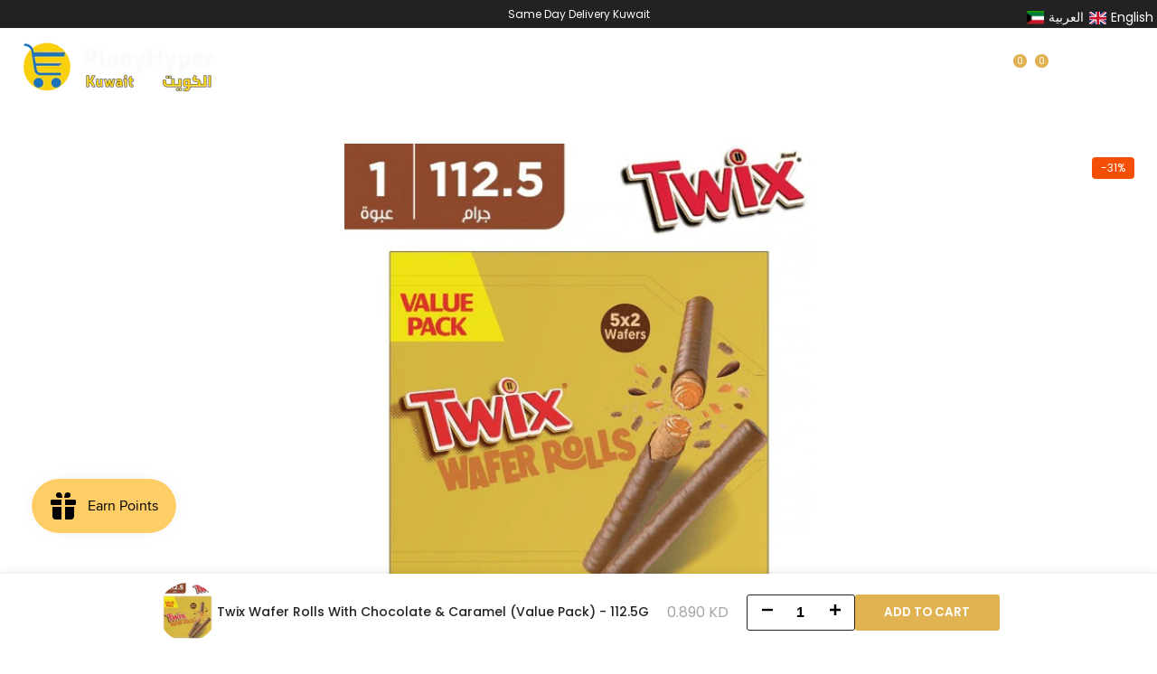

--- FILE ---
content_type: text/html; charset=utf-8
request_url: https://pinoyhyper.com/products/twix-wafer-rolls-with-chocolate-caramel-value-pack-112-5g
body_size: 86554
content:
<!doctype html><html class="no-js hdt-pr-img__effect-zoom hdt-badge__shape-round dir--ltr  hdt-hidden-pr-wishlist hdt-hidden-pr-compare" lang="en" dir="ltr">
  <head><meta charset="utf-8">
    <meta http-equiv="X-UA-Compatible" content="IE=edge">
    <meta name="viewport" content="width=device-width,initial-scale=1">
    <meta name="theme-color" content="">
    <link rel="canonical" href="https://pinoyhyper.com/products/twix-wafer-rolls-with-chocolate-caramel-value-pack-112-5g"><link rel="icon" type="image/png" href="//pinoyhyper.com/cdn/shop/files/32x32_97dc4c1d-bc10-4c45-a742-8d9615a5897a.png?crop=center&height=32&v=1676279966&width=32">
      <link rel="apple-touch-icon" href="//pinoyhyper.com/cdn/shop/files/32x32_97dc4c1d-bc10-4c45-a742-8d9615a5897a.png?crop=center&height=48&v=1676279966&width=48"><link rel="preconnect" href="https://fonts.googleapis.com">
<link rel="preconnect" href="https://fonts.gstatic.com" crossorigin="">
<link href="https://fonts.googleapis.com/css2?family=Libre+Baskerville:ital,wght@0,400;0,700;1,400&amp;family=Poppins:ital,wght@0,100;0,200;0,300;0,400;0,500;0,600;0,700;0,800;0,900;1,100;1,200;1,300;1,400;1,500;1,600;1,700;1,800;1,900&amp;display=swap" rel="stylesheet"><title>
      Twix Wafer Rolls With Chocolate &amp; Caramel (Value Pack) - 112.5G
 &ndash; Pinoy Hyper Kuwait</title><meta name="description" content="Twix Wafer Rolls With Chocolate &amp;amp; Caramel (Value Pack) - 112.5G-Delicious and creamy- These chocolates are perfect for sharing, giving gifts and snacks.- Brand: Twix- Weight: 112.5 grams">
<!-- /snippets/social-meta-tags.liquid -->
<meta name="keywords" content="Twix Wafer Rolls With Chocolate &amp; Caramel (Value Pack) - 112.5G, Pinoy Hyper Kuwait, Pinoy Hyper Kuwait"/><meta property="og:site_name" content="Pinoy Hyper Kuwait">
<meta property="og:url" content="https://pinoyhyper.com/products/twix-wafer-rolls-with-chocolate-caramel-value-pack-112-5g">
<meta property="og:title" content="Twix Wafer Rolls With Chocolate &amp; Caramel (Value Pack) - 112.5G">
<meta property="og:type" content="product">
<meta property="og:description" content="Twix Wafer Rolls With Chocolate &amp;amp; Caramel (Value Pack) - 112.5G-Delicious and creamy- These chocolates are perfect for sharing, giving gifts and snacks.- Brand: Twix- Weight: 112.5 grams"><meta property="og:image" content="http://pinoyhyper.com/cdn/shop/files/twix-wafer-rolls-with-chocolate-and-caramel-value-pack-112-5g-pinoyhyper.png?v=1738877392">
  <meta property="og:image:secure_url" content="https://pinoyhyper.com/cdn/shop/files/twix-wafer-rolls-with-chocolate-and-caramel-value-pack-112-5g-pinoyhyper.png?v=1738877392">
  <meta property="og:image:width" content="519">
  <meta property="og:image:height" content="519"><meta property="og:price:amount" content="0.89">
  <meta property="og:price:currency" content="KWD"><meta name="x:card" content="summary_large_image">
<meta name="x:title" content="Twix Wafer Rolls With Chocolate &amp; Caramel (Value Pack) - 112.5G">
<meta name="x:description" content="Twix Wafer Rolls With Chocolate &amp;amp; Caramel (Value Pack) - 112.5G-Delicious and creamy- These chocolates are perfect for sharing, giving gifts and snacks.- Brand: Twix- Weight: 112.5 grams">
<style data-shopify>:root {
    --aspect-ratiocus1: 0.7281323877068558;
    --scrollbar-w: 0px;
    /* Spacing */
    --spacing-0-2: 0.2rem; /* 2px */
    --spacing-0-4: 0.4rem; /* 4px */
    --spacing-0-6: 0.6rem; /* 6px */
    --spacing-0-8: 0.8rem; /* 8px */
    --spacing-1: 1rem; /* 10px */
    --spacing-1-2: 1.2rem; /* 12px */
    --spacing-1-4: 1.4rem; /* 14px */
    --spacing-1-6: 1.6rem; /* 16px */
    --spacing-1-8: 1.8rem; /* 18px */
    --spacing-2: 2rem; /* 20px */
    --spacing-2-2: 2.2rem; /* 22px */
    --spacing-2-4: 2.4rem; /* 24px */
    --spacing-2-6: 2.6rem; /* 26px */
    --spacing-2-8: 2.8rem; /* 28px */
    --spacing-3: 3rem; /* 30px */
    --spacing-3-2: 3.2rem; /* 32px */
    --spacing-3-4: 3.4rem; /* 34px */
    --spacing-3-6: 3.6rem; /* 36px */
    --spacing-3-8: 3.8rem; /* 38px */
    --spacing-4: 4rem; /* 40px */
    --spacing-4-2: 4.2rem; /* 42px */
    --spacing-4-4: 4.4rem; /* 44px */
    --spacing-4-8: 4.8rem; /* 48px */
    --spacing-5: 5rem; /* 50px */
    --spacing-5-6: 5.6rem; /* 56px */
    --spacing-6: 6rem; /* 60px */
    --spacing-6-4: 6.4rem; /* 64px */
    --spacing-7: 7rem; /* 70px */
    --spacing-7-2: 7.2rem; /* 72px */
    --spacing-8: 8rem; /* 80px */
    --spacing-9: 9rem; /* 90px */
    --spacing-10: 10rem; /* 100px */

    /* Colors */
    --color-base-background: 255 255 255;
    --color-base-text: 34 34 34;
    --color-focus: 86 207 225;
    --payment-terms-background-color: rgb(255 255 255);

    --color-foreground: 34 34 34;
    --color-foreground2: 105 105 105;    
    --color-background2: 242 242 242;
    --color-accent: 248 87 18;
    --color-secondary: 98 98 98;
    --color-tertiary: 162 162 162;

    --hdt-btn-color: 255 255 255;
    --hdt-btn-bg: 255 78 0;
    --hdt-btn-border-color: 19 23 40;
    --hdt-btn-hover-color: 255 255 255;
    --hdt-btn-hover-bg:255 103 36;
    --hdt-btn-hover-border-color:30 37 64;

    --hdt-btn-secondary-color: 224 224 224;
    --hdt-btn-secondary-bg: 98 98 98;

    --hdt-btn-tertiary-color: 236 236 236;
    --hdt-btn-tertiary-bg: 162 162 162;

    --hdt-btn-outline-color: 19 23 40;
    --hdt-btn-outline-border-color: 19 23 40;

    --hdt-link-color: 19 23 40;
    --hdt-link-hover-color: 248 87 18;

    --color-line-border: 221 221 221;
    --color-overlay: 0 0 0;
    --payment-terms-background-color: rgb(255 255 255);
    /* Product colors */
    --color-pr-price: 34 34 34;
    --color-pr-sale-price: 248 87 18;
    --color-pr-text: 34 34 34;
    --color-pr-rating: ;
    /* Input colors */
    --color-input-primary: 255 255 255;
    --color-input-secondary: 135 135 135;

    /* Product badge colors */
    --color-on-sale-badge-background: 248 87 18;
    --color-on-sale-badge-text: 255 255 255;
    --color-new-badge-background: 39 205 228;
    --color-new-badge-text: 255 255 255;
    --color-sold-out-badge-background: 153 153 153;
    --color-sold-out-badge-text: 255 255 255;
    --color-pre-order-badge-background: 7 116 215;
    --color-pre-order-badge-text: 255 255 255;
    --color-custom-badge-background: 39 205 228;
    --color-custom-badge-text: 255 255 255;

    /* Notices colors */
    --color-tooltip-background: 56 56 56;
    --color-tooltip-text: 255 255 255;
    --color-success-background: 232 240 233;
    --color-success-text: 66 132 69;
    --color-warning-background: 251 246 234;
    --color-warning-text: 224 178 82;
    --color-error-background: 253 224 228;
    --color-error-text: 235 0 27;--f_family_1: "Poppins", sans-serif;;
        --f_family_2: "Poppins", sans-serif;;
        --f_family_3: "Libre Baskerville", serif;;--f_family_4: ;
    --f_family_5: ;
    
    /* --bs-font-sans-serif: var(--f_family); */

    --font-body-family: var(--f_family_1);
    --font-body-weight: 400;
    --font-body-weight-bold: 700;

    --font-heading-family: var(--f_family_1);
    --font-sheading-family: var(--f_family_2);
    --font-heading-weight: 500;

    --font-body-line-height: 1.7;
    --font-body-spacing: 0.0em;
    --font-heading-scale: 1.0;
    --font-heading-line-height: 1.5;
    --font-heading-spacing: 0.0em;
    --button-line-height: 1.2;

    --h0-size: calc(6.4rem * var(--font-heading-scale));
    --h1-size: calc(5.4rem * var(--font-heading-scale));
    --h2-size: calc(4.2rem * var(--font-heading-scale));
    --h3-size: calc(3.4rem * var(--font-heading-scale));
    --h4-size: calc(2.8rem * var(--font-heading-scale));
    --h5-size: calc(2.4rem * var(--font-heading-scale));
    --h6-size: calc(1.6rem * var(--font-heading-scale));

    --h0-size-mb: calc(3.2rem * var(--font-heading-scale));
    --h1-size-mb: calc(2.8rem * var(--font-heading-scale));
    --h2-size-mb: calc(2.5rem * var(--font-heading-scale));
    --h3-size-mb: calc(2.4rem * var(--font-heading-scale));
    --h4-size-mb: calc(2.2rem * var(--font-heading-scale));
    --h5-size-mb: calc(1.8rem * var(--font-heading-scale));
    --h6-size-mb: calc(1.4rem * var(--font-heading-scale));

    /* Font sizes */
    --text-xs: 1.0rem;
    --text-sm: 1.2rem;
    --text-base: 1.4rem;
    --text-lg: 1.6rem;
    --text-xl: 1.8rem;
    --text-2xl: 2.0rem;
    --text-4xl: 2.2rem;
    --text-6xl: 2.4rem;
    --text-8xl: 2.6rem;
    --text-10xl: 2.8rem;
    --text-12xl: 3.0rem;
    /* Font Weight */
    --font-light: 300;
    --font-normal: 400;
    --font-medium: 500;
    --font-semibold: 600;
    --font-bold: 700;
    --font-extrabold: 800;
    --font-black: 900;
    --spacing-x: 10px;
    --spacing-y: 18px;

    --container-max-width: 165rem;
    --container-max-width-padding-lg: 175rem;
    --container-max-width-padding-md: 171rem;
    --container-width-margin: 0rem;
    --spacing-sections-desktop: 0px;
    --spacing-sections-mobile: 0px;

    /* Border Radius */
    --radius-2xs: 0.0rem;
    --radius-xs: 0.0rem;
    --radius-sm: 0.0rem;
    --radius: 0.0rem;
    --radius-lg: 0.0rem;
    --radius-full: 9999px;
    --radius-button: 0.3rem;
    --radius-input: 3.0rem;
    --radius-product-card: 0.0rem;
    --radius-product-media: 0.0rem;
    --radius-collection-card: 0.0rem;
    --radius-blog-card: 0.0rem;

    --padding-block-input: var(--spacing-0-6);
    --padding-inline-input: var(--spacing-1);
    --height-input: var(--spacing-4-2);
    --thickness-btn: 0.2rem;

    --cursor-zoom-in-icon: url(//pinoyhyper.com/cdn/shop/t/31/assets/cursor-zoom-in.svg?v=88807523373575012131764497379);
    --cursor-close-svg-url: url(//pinoyhyper.com/cdn/shop/t/31/assets/cursor-close.svg?v=32251313898602219511764497379);

    /* RTL support */
      --value-logical-flip: 1;
      --value-origin-start: left;
      --value-origin-end: right;}

  /* Color schemes */
  [color-scheme="scheme-1"] {
      --color-background: 255 255 255;
      ;
      --color-background2: 242 242 242;

      --color-foreground: 34 34 34;
      --color-foreground2: 105 105 105;
      --color-accent: 224 178 82;
      --color-secondary: 98 98 98;
      --color-tertiary: 162 162 162;

      --hdt-btn-color: 255 255 255;
      --hdt-btn-bg: 19 23 40;
      --hdt-btn-border-color: 19 23 40;
      --hdt-btn-hover-color: 255 255 255;
      --hdt-btn-hover-bg:30 37 64;
      --hdt-btn-hover-border-color:30 37 64;

      --hdt-btn-secondary-color: 224 224 224;
      --hdt-btn-secondary-bg: 98 98 98;

      --hdt-btn-tertiary-color: 236 236 236;
      --hdt-btn-tertiary-bg: 162 162 162;

      --hdt-btn-outline-color: 19 23 40;
      --hdt-btn-outline-border-color: 19 23 40;

      --hdt-link-color: 19 23 40;
      --hdt-link-hover-color: 224 178 82;

      --color-line-border: 221 221 221;
      --color-overlay: 0 0 0;
      --payment-terms-background-color: rgb(255 255 255);
      /* Product colors */
      --color-pr-price: 165 165 165;
      --color-pr-sale-price: 248 87 18;
      --color-pr-text: 34 34 34;
      --color-pr-rating: ;
      /* Input colors */
      --color-input-primary: 255 255 255;
      --color-input-secondary: 135 135 135;
    }
  [color-scheme="scheme-77e4ef58-56a9-4631-876a-12098ba7d57d"] {
      --color-background: 34 34 34;
      ;
      --color-background2: 255 255 255;

      --color-foreground: 255 255 255;
      --color-foreground2: 135 135 135;
      --color-accent: 224 178 82;
      --color-secondary: 191 191 191;
      --color-tertiary: 128 128 128;

      --hdt-btn-color: 34 34 34;
      --hdt-btn-bg: 255 255 255;
      --hdt-btn-border-color: 255 255 255;
      --hdt-btn-hover-color: 34 34 34;
      --hdt-btn-hover-bg:255 255 255;
      --hdt-btn-hover-border-color:255 255 255;

      --hdt-btn-secondary-color: 76 76 76;
      --hdt-btn-secondary-bg: 191 191 191;

      --hdt-btn-tertiary-color: 51 51 51;
      --hdt-btn-tertiary-bg: 128 128 128;

      --hdt-btn-outline-color: 255 255 255;
      --hdt-btn-outline-border-color: 255 255 255;

      --hdt-link-color: 255 255 255;
      --hdt-link-hover-color: 224 178 82;

      --color-line-border: 68 68 68;
      --color-overlay: 0 0 0;
      --payment-terms-background-color: rgb(34 34 34);
      /* Product colors */
      --color-pr-price: 153 153 153;
      --color-pr-sale-price: 235 0 27;
      --color-pr-text: 255 255 255;
      --color-pr-rating: ;
      /* Input colors */
      --color-input-primary: 255 255 255;
      --color-input-secondary: 104 104 104;
    }
  [color-scheme="scheme-e0b73555-c767-4eda-aa6d-4e44e10aefce"] {
      --color-background: 255 255 255;
      ;
      --color-background2: 245 245 245;

      --color-foreground: 34 34 34;
      --color-foreground2: 135 135 135;
      --color-accent: 34 34 34;
      --color-secondary: 98 98 98;
      --color-tertiary: 162 162 162;

      --hdt-btn-color: 255 255 255;
      --hdt-btn-bg: 224 178 82;
      --hdt-btn-border-color: 224 178 82;
      --hdt-btn-hover-color: 255 255 255;
      --hdt-btn-hover-bg:229 191 112;
      --hdt-btn-hover-border-color:229 191 112;

      --hdt-btn-secondary-color: 224 224 224;
      --hdt-btn-secondary-bg: 98 98 98;

      --hdt-btn-tertiary-color: 236 236 236;
      --hdt-btn-tertiary-bg: 162 162 162;

      --hdt-btn-outline-color: 34 34 34;
      --hdt-btn-outline-border-color: 34 34 34;

      --hdt-link-color: 34 34 34;
      --hdt-link-hover-color: 34 34 34;

      --color-line-border: 238 238 238;
      --color-overlay: 0 0 0;
      --payment-terms-background-color: rgb(255 255 255);
      /* Product colors */
      --color-pr-price: 134 134 134;
      --color-pr-sale-price: 235 0 27;
      --color-pr-text: 0 0 0;
      --color-pr-rating: ;
      /* Input colors */
      --color-input-primary: 255 255 255;
      --color-input-secondary: 104 104 104;
    }
  [color-scheme="scheme-23cf8966-8e57-4acd-9bb3-bb85f222fbb9"] {
      --color-background: 255 255 255;
      ;
      --color-background2: 242 242 242;

      --color-foreground: 34 34 34;
      --color-foreground2: 135 135 135;
      --color-accent: 86 207 225;
      --color-secondary: 98 98 98;
      --color-tertiary: 162 162 162;

      --hdt-btn-color: 34 34 34;
      --hdt-btn-bg: 255 255 255;
      --hdt-btn-border-color: 153 153 153;
      --hdt-btn-hover-color: 34 34 34;
      --hdt-btn-hover-bg:255 255 255;
      --hdt-btn-hover-border-color:171 171 171;

      --hdt-btn-secondary-color: 224 224 224;
      --hdt-btn-secondary-bg: 98 98 98;

      --hdt-btn-tertiary-color: 236 236 236;
      --hdt-btn-tertiary-bg: 162 162 162;

      --hdt-btn-outline-color: 34 34 34;
      --hdt-btn-outline-border-color: 34 34 34;

      --hdt-link-color: 34 34 34;
      --hdt-link-hover-color: 86 207 225;

      --color-line-border: 221 221 221;
      --color-overlay: 0 0 0;
      --payment-terms-background-color: rgb(255 255 255);
      /* Product colors */
      --color-pr-price: 105 105 105;
      --color-pr-sale-price: 236 1 1;
      --color-pr-text: 34 34 34;
      --color-pr-rating: ;
      /* Input colors */
      --color-input-primary: 255 255 255;
      --color-input-secondary: 104 104 104;
    }
  [color-scheme="scheme-fe88a2ec-47a1-478d-8953-54da0178e18c"] {
      --color-background: 56 56 56;
      ;
      --color-background2: 242 242 242;

      --color-foreground: 255 255 255;
      --color-foreground2: 135 135 135;
      --color-accent: 86 207 225;
      --color-secondary: 191 191 191;
      --color-tertiary: 128 128 128;

      --hdt-btn-color: 34 34 34;
      --hdt-btn-bg: 255 255 255;
      --hdt-btn-border-color: 255 255 255;
      --hdt-btn-hover-color: 34 34 34;
      --hdt-btn-hover-bg:255 255 255;
      --hdt-btn-hover-border-color:255 255 255;

      --hdt-btn-secondary-color: 76 76 76;
      --hdt-btn-secondary-bg: 191 191 191;

      --hdt-btn-tertiary-color: 51 51 51;
      --hdt-btn-tertiary-bg: 128 128 128;

      --hdt-btn-outline-color: 56 56 56;
      --hdt-btn-outline-border-color: 56 56 56;

      --hdt-link-color: 56 56 56;
      --hdt-link-hover-color: 86 207 225;

      --color-line-border: 230 230 230;
      --color-overlay: 0 0 0;
      --payment-terms-background-color: rgb(56 56 56);
      /* Product colors */
      --color-pr-price: 105 105 105;
      --color-pr-sale-price: 236 1 1;
      --color-pr-text: 255 255 255;
      --color-pr-rating: ;
      /* Input colors */
      --color-input-primary: 255 255 255;
      --color-input-secondary: 104 104 104;
    }
  [color-scheme="scheme-6707cc8e-6558-49d9-8759-f7d934d9fe4f"] {
      --color-background: 233 30 99;
      ;
      --color-background2: 242 242 242;

      --color-foreground: 255 255 255;
      --color-foreground2: 255 255 255;
      --color-accent: 86 207 225;
      --color-secondary: 191 191 191;
      --color-tertiary: 128 128 128;

      --hdt-btn-color: 34 34 34;
      --hdt-btn-bg: 255 255 255;
      --hdt-btn-border-color: 255 255 255;
      --hdt-btn-hover-color: 34 34 34;
      --hdt-btn-hover-bg:255 255 255;
      --hdt-btn-hover-border-color:255 255 255;

      --hdt-btn-secondary-color: 76 76 76;
      --hdt-btn-secondary-bg: 191 191 191;

      --hdt-btn-tertiary-color: 51 51 51;
      --hdt-btn-tertiary-bg: 128 128 128;

      --hdt-btn-outline-color: 255 255 255;
      --hdt-btn-outline-border-color: 255 255 255;

      --hdt-link-color: 255 255 255;
      --hdt-link-hover-color: 86 207 225;

      --color-line-border: 221 221 221;
      --color-overlay: 0 0 0;
      --payment-terms-background-color: rgb(233 30 99);
      /* Product colors */
      --color-pr-price: 105 105 105;
      --color-pr-sale-price: 236 1 1;
      --color-pr-text: 34 34 34;
      --color-pr-rating: ;
      /* Input colors */
      --color-input-primary: 255 255 255;
      --color-input-secondary: 104 104 104;
    }
  [color-scheme="scheme-c9476b69-abc7-454f-a946-2d5a9f5f3a37"] {
      --color-background: 246 246 248;
      ;
      --color-background2: 242 242 242;

      --color-foreground: 34 34 34;
      --color-foreground2: 56 56 56;
      --color-accent: 224 178 82;
      --color-secondary: 98 98 98;
      --color-tertiary: 162 162 162;

      --hdt-btn-color: 255 255 255;
      --hdt-btn-bg: 34 34 34;
      --hdt-btn-border-color: 34 34 34;
      --hdt-btn-hover-color: 255 255 255;
      --hdt-btn-hover-bg:52 52 52;
      --hdt-btn-hover-border-color:52 52 52;

      --hdt-btn-secondary-color: 224 224 224;
      --hdt-btn-secondary-bg: 98 98 98;

      --hdt-btn-tertiary-color: 236 236 236;
      --hdt-btn-tertiary-bg: 162 162 162;

      --hdt-btn-outline-color: 34 34 34;
      --hdt-btn-outline-border-color: 34 34 34;

      --hdt-link-color: 34 34 34;
      --hdt-link-hover-color: 224 178 82;

      --color-line-border: 230 230 230;
      --color-overlay: 0 0 0;
      --payment-terms-background-color: rgb(246 246 248);
      /* Product colors */
      --color-pr-price: 105 105 105;
      --color-pr-sale-price: 236 1 1;
      --color-pr-text: 34 34 34;
      --color-pr-rating: ;
      /* Input colors */
      --color-input-primary: 255 255 255;
      --color-input-secondary: 104 104 104;
    }
  [color-scheme="scheme-60e33900-f699-4038-8147-5bd11a36e9ae"] {
      --color-background: 0 0 0;
      ;
      --color-background2: 242 242 242;

      --color-foreground: 235 0 27;
      --color-foreground2: 255 255 255;
      --color-accent: 224 178 82;
      --color-secondary: 255 108 124;
      --color-tertiary: 255 235 237;

      --hdt-btn-color: 0 0 0;
      --hdt-btn-bg: 255 255 255;
      --hdt-btn-border-color: 255 255 255;
      --hdt-btn-hover-color: 0 0 0;
      --hdt-btn-hover-bg:255 255 255;
      --hdt-btn-hover-border-color:255 255 255;

      --hdt-btn-secondary-color: 255 226 229;
      --hdt-btn-secondary-bg: 255 108 124;

      --hdt-btn-tertiary-color: 255 251 251;
      --hdt-btn-tertiary-bg: 255 235 237;

      --hdt-btn-outline-color: 34 34 34;
      --hdt-btn-outline-border-color: 34 34 34;

      --hdt-link-color: 34 34 34;
      --hdt-link-hover-color: 224 178 82;

      --color-line-border: 221 221 221;
      --color-overlay: 0 0 0;
      --payment-terms-background-color: rgb(0 0 0);
      /* Product colors */
      --color-pr-price: 105 105 105;
      --color-pr-sale-price: 236 1 1;
      --color-pr-text: 34 34 34;
      --color-pr-rating: ;
      /* Input colors */
      --color-input-primary: 255 255 255;
      --color-input-secondary: 135 135 135;
    }
  [color-scheme="scheme-8089ba0c-a92c-4a02-b70c-0ddd63fd8e8e"] {
      --color-background: 255 255 255;
      ;
      --color-background2: 242 242 242;

      --color-foreground: 34 34 34;
      --color-foreground2: 135 135 135;
      --color-accent: 224 178 82;
      --color-secondary: 98 98 98;
      --color-tertiary: 162 162 162;

      --hdt-btn-color: 255 255 255;
      --hdt-btn-bg: 19 23 40;
      --hdt-btn-border-color: 19 23 40;
      --hdt-btn-hover-color: 255 255 255;
      --hdt-btn-hover-bg:30 37 64;
      --hdt-btn-hover-border-color:30 37 64;

      --hdt-btn-secondary-color: 224 224 224;
      --hdt-btn-secondary-bg: 98 98 98;

      --hdt-btn-tertiary-color: 236 236 236;
      --hdt-btn-tertiary-bg: 162 162 162;

      --hdt-btn-outline-color: 19 23 40;
      --hdt-btn-outline-border-color: 19 23 40;

      --hdt-link-color: 19 23 40;
      --hdt-link-hover-color: 224 178 82;

      --color-line-border: 221 221 221;
      --color-overlay: 0 0 0;
      --payment-terms-background-color: rgb(255 255 255);
      /* Product colors */
      --color-pr-price: 105 105 105;
      --color-pr-sale-price: 248 87 18;
      --color-pr-text: 34 34 34;
      --color-pr-rating: ;
      /* Input colors */
      --color-input-primary: 255 255 255;
      --color-input-secondary: 135 135 135;
    }
  [color-scheme="scheme-47ee44b1-dc26-4e49-9c1b-3ced33b32844"] {
      --color-background: 255 255 255;
      ;
      --color-background2: 242 242 242;

      --color-foreground: 34 34 34;
      --color-foreground2: 135 135 135;
      --color-accent: 224 178 82;
      --color-secondary: 98 98 98;
      --color-tertiary: 162 162 162;

      --hdt-btn-color: 41 45 50;
      --hdt-btn-bg: 19 23 40;
      --hdt-btn-border-color: 19 23 40;
      --hdt-btn-hover-color: 41 45 50;
      --hdt-btn-hover-bg:30 37 64;
      --hdt-btn-hover-border-color:30 37 64;

      --hdt-btn-secondary-color: 224 224 224;
      --hdt-btn-secondary-bg: 98 98 98;

      --hdt-btn-tertiary-color: 236 236 236;
      --hdt-btn-tertiary-bg: 162 162 162;

      --hdt-btn-outline-color: 19 23 40;
      --hdt-btn-outline-border-color: 19 23 40;

      --hdt-link-color: 19 23 40;
      --hdt-link-hover-color: 224 178 82;

      --color-line-border: 221 221 221;
      --color-overlay: 0 0 0;
      --payment-terms-background-color: rgb(255 255 255);
      /* Product colors */
      --color-pr-price: 165 165 165;
      --color-pr-sale-price: 248 87 18;
      --color-pr-text: 34 34 34;
      --color-pr-rating: ;
      /* Input colors */
      --color-input-primary: 255 255 255;
      --color-input-secondary: 135 135 135;
    }
  [color-scheme="scheme-32afdf7c-755b-4d8f-a77b-23d4a8b353a4"] {
      --color-background: 255 255 255;
      ;
      --color-background2: 242 242 242;

      --color-foreground: 34 34 34;
      --color-foreground2: 135 135 135;
      --color-accent: 224 178 82;
      --color-secondary: 98 98 98;
      --color-tertiary: 162 162 162;

      --hdt-btn-color: 19 23 40;
      --hdt-btn-bg: 255 255 255;
      --hdt-btn-border-color: 255 255 255;
      --hdt-btn-hover-color: 19 23 40;
      --hdt-btn-hover-bg:255 255 255;
      --hdt-btn-hover-border-color:255 255 255;

      --hdt-btn-secondary-color: 224 224 224;
      --hdt-btn-secondary-bg: 98 98 98;

      --hdt-btn-tertiary-color: 236 236 236;
      --hdt-btn-tertiary-bg: 162 162 162;

      --hdt-btn-outline-color: 19 23 40;
      --hdt-btn-outline-border-color: 19 23 40;

      --hdt-link-color: 19 23 40;
      --hdt-link-hover-color: 224 178 82;

      --color-line-border: 221 221 221;
      --color-overlay: 0 0 0;
      --payment-terms-background-color: rgb(255 255 255);
      /* Product colors */
      --color-pr-price: 165 165 165;
      --color-pr-sale-price: 248 87 18;
      --color-pr-text: 34 34 34;
      --color-pr-rating: ;
      /* Input colors */
      --color-input-primary: 255 255 255;
      --color-input-secondary: 135 135 135;
    }
  [color-scheme="scheme-e654368b-a431-4500-ad72-47032725460b"] {
      --color-background: 255 255 255;
      ;
      --color-background2: 242 242 242;

      --color-foreground: 34 34 34;
      --color-foreground2: 105 105 105;
      --color-accent: 248 87 18;
      --color-secondary: 98 98 98;
      --color-tertiary: 162 162 162;

      --hdt-btn-color: 255 255 255;
      --hdt-btn-bg: 255 78 0;
      --hdt-btn-border-color: 19 23 40;
      --hdt-btn-hover-color: 255 255 255;
      --hdt-btn-hover-bg:255 103 36;
      --hdt-btn-hover-border-color:30 37 64;

      --hdt-btn-secondary-color: 224 224 224;
      --hdt-btn-secondary-bg: 98 98 98;

      --hdt-btn-tertiary-color: 236 236 236;
      --hdt-btn-tertiary-bg: 162 162 162;

      --hdt-btn-outline-color: 19 23 40;
      --hdt-btn-outline-border-color: 19 23 40;

      --hdt-link-color: 19 23 40;
      --hdt-link-hover-color: 248 87 18;

      --color-line-border: 221 221 221;
      --color-overlay: 0 0 0;
      --payment-terms-background-color: rgb(255 255 255);
      /* Product colors */
      --color-pr-price: 34 34 34;
      --color-pr-sale-price: 248 87 18;
      --color-pr-text: 34 34 34;
      --color-pr-rating: ;
      /* Input colors */
      --color-input-primary: 255 255 255;
      --color-input-secondary: 135 135 135;
    }
  [color-scheme="scheme-9fb34e27-b4d7-4138-8afc-9aaa5d88e3fc"] {
      --color-background: 62 130 242;
      ;
      --color-background2: 242 242 242;

      --color-foreground: 255 255 255;
      --color-foreground2: 34 34 34;
      --color-accent: 224 178 82;
      --color-secondary: 191 191 191;
      --color-tertiary: 128 128 128;

      --hdt-btn-color: 255 255 255;
      --hdt-btn-bg: 224 178 82;
      --hdt-btn-border-color: 255 255 255;
      --hdt-btn-hover-color: 255 255 255;
      --hdt-btn-hover-bg:229 191 112;
      --hdt-btn-hover-border-color:255 255 255;

      --hdt-btn-secondary-color: 76 76 76;
      --hdt-btn-secondary-bg: 191 191 191;

      --hdt-btn-tertiary-color: 51 51 51;
      --hdt-btn-tertiary-bg: 128 128 128;

      --hdt-btn-outline-color: 255 255 255;
      --hdt-btn-outline-border-color: 255 255 255;

      --hdt-link-color: 255 255 255;
      --hdt-link-hover-color: 224 178 82;

      --color-line-border: 221 221 221;
      --color-overlay: 255 255 255;
      --payment-terms-background-color: rgb(62 130 242);
      /* Product colors */
      --color-pr-price: 165 165 165;
      --color-pr-sale-price: 248 87 18;
      --color-pr-text: 34 34 34;
      --color-pr-rating: ;
      /* Input colors */
      --color-input-primary: 34 34 34;
      --color-input-secondary: 34 34 34;
    }
  [color-scheme="scheme-8c72d6cd-6191-4ac2-bc39-07164eab08f9"] {
      --color-background: 251 219 172;
      ;
      --color-background2: 224 178 82;

      --color-foreground: 34 34 34;
      --color-foreground2: 105 105 105;
      --color-accent: 235 0 27;
      --color-secondary: 98 98 98;
      --color-tertiary: 162 162 162;

      --hdt-btn-color: 255 255 255;
      --hdt-btn-bg: 19 23 40;
      --hdt-btn-border-color: 19 23 40;
      --hdt-btn-hover-color: 255 255 255;
      --hdt-btn-hover-bg:30 37 64;
      --hdt-btn-hover-border-color:30 37 64;

      --hdt-btn-secondary-color: 224 224 224;
      --hdt-btn-secondary-bg: 98 98 98;

      --hdt-btn-tertiary-color: 236 236 236;
      --hdt-btn-tertiary-bg: 162 162 162;

      --hdt-btn-outline-color: 19 23 40;
      --hdt-btn-outline-border-color: 19 23 40;

      --hdt-link-color: 19 23 40;
      --hdt-link-hover-color: 235 0 27;

      --color-line-border: 221 221 221;
      --color-overlay: 0 0 0;
      --payment-terms-background-color: rgb(251 219 172);
      /* Product colors */
      --color-pr-price: 105 105 105;
      --color-pr-sale-price: 235 0 27;
      --color-pr-text: 34 34 34;
      --color-pr-rating: ;
      /* Input colors */
      --color-input-primary: 255 255 255;
      --color-input-secondary: 135 135 135;
    }
  [color-scheme="scheme-b9a8dfa6-b525-404f-b501-b91986225778"] {
      --color-background: 75 158 230;
      ;
      --color-background2: 242 242 242;

      --color-foreground: 255 255 255;
      --color-foreground2: 255 255 255;
      --color-accent: 224 178 82;
      --color-secondary: 191 191 191;
      --color-tertiary: 128 128 128;

      --hdt-btn-color: 255 255 255;
      --hdt-btn-bg: 19 23 40;
      --hdt-btn-border-color: 19 23 40;
      --hdt-btn-hover-color: 255 255 255;
      --hdt-btn-hover-bg:30 37 64;
      --hdt-btn-hover-border-color:30 37 64;

      --hdt-btn-secondary-color: 76 76 76;
      --hdt-btn-secondary-bg: 191 191 191;

      --hdt-btn-tertiary-color: 51 51 51;
      --hdt-btn-tertiary-bg: 128 128 128;

      --hdt-btn-outline-color: 19 23 40;
      --hdt-btn-outline-border-color: 19 23 40;

      --hdt-link-color: 19 23 40;
      --hdt-link-hover-color: 224 178 82;

      --color-line-border: 221 221 221;
      --color-overlay: 0 0 0;
      --payment-terms-background-color: rgb(75 158 230);
      /* Product colors */
      --color-pr-price: 165 165 165;
      --color-pr-sale-price: 248 87 18;
      --color-pr-text: 34 34 34;
      --color-pr-rating: ;
      /* Input colors */
      --color-input-primary: 255 255 255;
      --color-input-secondary: 135 135 135;
    }
  [color-scheme="scheme-6a675325-785f-4484-9cb6-77de106687ae"] {
      --color-background: 62 130 242;
      ;
      --color-background2: 242 242 242;

      --color-foreground: 255 255 255;
      --color-foreground2: 255 255 255;
      --color-accent: 224 178 82;
      --color-secondary: 191 191 191;
      --color-tertiary: 128 128 128;

      --hdt-btn-color: 255 255 255;
      --hdt-btn-bg: 255 255 255;
      --hdt-btn-border-color: 19 23 40;
      --hdt-btn-hover-color: 255 255 255;
      --hdt-btn-hover-bg:255 255 255;
      --hdt-btn-hover-border-color:30 37 64;

      --hdt-btn-secondary-color: 76 76 76;
      --hdt-btn-secondary-bg: 191 191 191;

      --hdt-btn-tertiary-color: 51 51 51;
      --hdt-btn-tertiary-bg: 128 128 128;

      --hdt-btn-outline-color: 19 23 40;
      --hdt-btn-outline-border-color: 19 23 40;

      --hdt-link-color: 19 23 40;
      --hdt-link-hover-color: 224 178 82;

      --color-line-border: 221 221 221;
      --color-overlay: 0 0 0;
      --payment-terms-background-color: rgb(62 130 242);
      /* Product colors */
      --color-pr-price: 165 165 165;
      --color-pr-sale-price: 248 87 18;
      --color-pr-text: 255 255 255;
      --color-pr-rating: ;
      /* Input colors */
      --color-input-primary: 255 255 255;
      --color-input-secondary: 135 135 135;
    }
  

  @media screen and (min-width: 768px) {
    :root {
    /* Font sizes */
    --text-xs: 1.2rem;
    --text-sm: 1.3rem;
    --text-base: 1.4rem;
    --text-lg: 1.6rem;
    --text-xl: 1.8rem;
    --text-2xl: 2.0rem;
    --text-4xl: 2.2rem;
    --text-6xl: 2.4rem;
    --text-8xl: 2.6rem;
    --text-10xl: 2.8rem;
    --text-12xl: 3.0rem;
    --spacing-x: 13.32px;
    --spacing-y: 23.976px;
    }
  }
  @media screen and (min-width: 1150px) {
    :root {
    --spacing-x: 20px;
    --spacing-y: 36px;
    }
  }
  .hdt-btn--size-custom.hdt-btn--size-custom-1 {
    --hdt-btn-padding-x: 15px; --button-line-height: 25px; font-size: 14px;--minw-button: 160px; --minwdt-button: 160px;
  }
  body {
    ;}
  .hdt-card-product__title,.hdt-mini-cart__title,.hdt-page-cart__title {
    font-family: var();
  }
  .hdt-reveal-in-view :where([hdt-reveal=fade-in] .hdt-ratio[style*=--aspect-ratioapt] img,
  [hdt-reveal=slide-in]):not([animationend]) .hdt-ratio[style*=--aspect-ratioapt] img,
  .hdt-media-overlap-content>:is(img,video,iframe,svg,hdt-video-player),
  .hdt-media-overlap-content>:is(picture,.hdt-media-wrapper) :is(img,video,iframe,svg),
  .js hdt-reval-items[reveal-on-scroll=true] :where(.hdt-card-product,.hdt-reval-item) img {
    content-visibility: auto;
  }
</style>

<link href="//pinoyhyper.com/cdn/shop/t/31/assets/base.aio.min.css?v=53532651085044659691767447937" rel="stylesheet" type="text/css" media="all" />
<link href="//pinoyhyper.com/cdn/shop/t/31/assets/theme.aio.min.css?v=160093537199406793101767447939" rel="stylesheet" type="text/css" media="all" />
<link href="//pinoyhyper.com/cdn/shop/t/31/assets/product-card.aio.min.css?v=40469616356684964721767447938" rel="stylesheet" type="text/css" media="all" />
<link href="//pinoyhyper.com/cdn/shop/t/31/assets/collection-products.aio.min.css?v=159254863844993294661767447937" rel="stylesheet" type="text/css" media="all" />



<script async crossorigin fetchpriority="high" src="/cdn/shopifycloud/importmap-polyfill/es-modules-shim.2.4.0.js"></script>
<script>
  window.themeHDN = {
    settings: {
      shopCurency: "KWD",
      currencyFormat: "{{amount}}0 KD",
      moneyFormat: "{{amount}}0 KD",
      moneyWithCurrencyFormat: "{{amount}}0 KWD",
      pageType: `product`,
      actionAfterATC: `open_cart_drawer`,
      currencyCodeEnabled: false,
      autoCurrencies: true,
      currencyRound: true,
      revealInView: true
      , shopTimezone: "+0300"}
  };
  document.documentElement.className = document.documentElement.className.replace('no-js', 'js');</script><script type="importmap">
  {
    "imports": {
      "@theme/libs": "//pinoyhyper.com/cdn/shop/t/31/assets/libs.min.js?v=132246485459096699051764497380",
      "@theme/events": "//pinoyhyper.com/cdn/shop/t/31/assets/events.aio.min.js?v=173946029821528286501767447937",
      "@theme/utilities": "//pinoyhyper.com/cdn/shop/t/31/assets/utilities.aio.min.js?v=169170164534663781941767447937",
      "@theme/global": "//pinoyhyper.com/cdn/shop/t/31/assets/global.min.js?v=94932906594656785601764497379",
      "@theme/floating": "//pinoyhyper.com/cdn/shop/t/31/assets/floating.min.js?v=177090544823015658871764497379",
      "@theme/zoom-psw": "//pinoyhyper.com/cdn/shop/t/31/assets/zoom-psw.min.js?v=9794405384828439741764497380",
      "@theme/psw": "//pinoyhyper.com/cdn/shop/t/31/assets/es-psw.min.js?v=56831319481966336101764497379",
      "@theme/dayjs": "//pinoyhyper.com/cdn/shop/t/31/assets/day.min.js?v=105690777647603308301764497379"
    }
  }
</script>
<link rel="modulepreload" href="//pinoyhyper.com/cdn/shop/t/31/assets/libs.min.js?v=132246485459096699051764497380">
<link rel="modulepreload" href="//pinoyhyper.com/cdn/shop/t/31/assets/global.min.js?v=94932906594656785601764497379">
<script type="module" src="//pinoyhyper.com/cdn/shop/t/31/assets/libs.min.js?v=132246485459096699051764497380" fetchpriority="high"></script>
<link rel="modulepreload" href="//pinoyhyper.com/cdn/shop/t/31/assets/events.js?v=34198938276775824981764497379">
<link rel="modulepreload" href="//pinoyhyper.com/cdn/shop/t/31/assets/utilities.js?v=85417665384086986571764497380">
<link rel="modulepreload" href="//pinoyhyper.com/cdn/shop/t/31/assets/floating.min.js?v=177090544823015658871764497379">
<link rel="modulepreload" href="//pinoyhyper.com/cdn/shop/t/31/assets/zoom-psw.min.js?v=9794405384828439741764497380">
<link rel="modulepreload" href="//pinoyhyper.com/cdn/shop/t/31/assets/es-psw.min.js?v=56831319481966336101764497379"><style>
#shopify-section-sections--20751064269056__header_inline_blocks_xePFbC
  [data-index="8"] {
  display: none;
}
</style><script>window.performance && window.performance.mark && window.performance.mark('shopify.content_for_header.start');</script><meta name="google-site-verification" content="Lq36ofzoPkirRTpxkR-XmY7jbo1U-Bp12ItcWRGDVBQ">
<meta id="shopify-digital-wallet" name="shopify-digital-wallet" content="/57078055052/digital_wallets/dialog">
<link rel="alternate" hreflang="x-default" href="https://pinoyhyper.com/products/twix-wafer-rolls-with-chocolate-caramel-value-pack-112-5g">
<link rel="alternate" hreflang="en" href="https://pinoyhyper.com/products/twix-wafer-rolls-with-chocolate-caramel-value-pack-112-5g">
<link rel="alternate" hreflang="ar" href="https://pinoyhyper.com/ar/products/twix-wafer-rolls-with-chocolate-caramel-value-pack-112-5g">
<link rel="alternate" type="application/json+oembed" href="https://pinoyhyper.com/products/twix-wafer-rolls-with-chocolate-caramel-value-pack-112-5g.oembed">
<script async="async" src="/checkouts/internal/preloads.js?locale=en-KW"></script>
<script id="shopify-features" type="application/json">{"accessToken":"7f9c7018be9dc95df36afd828659ac54","betas":["rich-media-storefront-analytics"],"domain":"pinoyhyper.com","predictiveSearch":true,"shopId":57078055052,"locale":"en"}</script>
<script>var Shopify = Shopify || {};
Shopify.shop = "pinoyhyper.myshopify.com";
Shopify.locale = "en";
Shopify.currency = {"active":"KWD","rate":"1.0"};
Shopify.country = "KW";
Shopify.theme = {"name":"kalles-v5-2-1-official","id":149983821964,"schema_name":"Kalles","schema_version":"5.2.1","theme_store_id":null,"role":"main"};
Shopify.theme.handle = "null";
Shopify.theme.style = {"id":null,"handle":null};
Shopify.cdnHost = "pinoyhyper.com/cdn";
Shopify.routes = Shopify.routes || {};
Shopify.routes.root = "/";</script>
<script type="module">!function(o){(o.Shopify=o.Shopify||{}).modules=!0}(window);</script>
<script>!function(o){function n(){var o=[];function n(){o.push(Array.prototype.slice.apply(arguments))}return n.q=o,n}var t=o.Shopify=o.Shopify||{};t.loadFeatures=n(),t.autoloadFeatures=n()}(window);</script>
<script id="shop-js-analytics" type="application/json">{"pageType":"product"}</script>
<script defer="defer" async type="module" src="//pinoyhyper.com/cdn/shopifycloud/shop-js/modules/v2/client.init-shop-cart-sync_IZsNAliE.en.esm.js"></script>
<script defer="defer" async type="module" src="//pinoyhyper.com/cdn/shopifycloud/shop-js/modules/v2/chunk.common_0OUaOowp.esm.js"></script>
<script type="module">
  await import("//pinoyhyper.com/cdn/shopifycloud/shop-js/modules/v2/client.init-shop-cart-sync_IZsNAliE.en.esm.js");
await import("//pinoyhyper.com/cdn/shopifycloud/shop-js/modules/v2/chunk.common_0OUaOowp.esm.js");

  window.Shopify.SignInWithShop?.initShopCartSync?.({"fedCMEnabled":true,"windoidEnabled":true});

</script>
<script>(function() {
  var isLoaded = false;
  function asyncLoad() {
    if (isLoaded) return;
    isLoaded = true;
    var urls = ["https:\/\/api.omegatheme.com\/facebook-chat\/client\/omg-fbc-custom.js?v=1646905326\u0026shop=pinoyhyper.myshopify.com","\/\/social-login.oxiapps.com\/api\/init?vt=928355\u0026shop=pinoyhyper.myshopify.com","https:\/\/s3-us-west-2.amazonaws.com\/da-restock\/da-restock.js?shop=pinoyhyper.myshopify.com","https:\/\/seo.apps.avada.io\/scripttag\/avada-seo-installed.js?shop=pinoyhyper.myshopify.com","https:\/\/cdn1.avada.io\/flying-pages\/module.js?shop=pinoyhyper.myshopify.com","https:\/\/searchanise-ef84.kxcdn.com\/widgets\/shopify\/init.js?a=7P4L8W0V4E\u0026shop=pinoyhyper.myshopify.com"];
    for (var i = 0; i < urls.length; i++) {
      var s = document.createElement('script');
      s.type = 'text/javascript';
      s.async = true;
      s.src = urls[i];
      var x = document.getElementsByTagName('script')[0];
      x.parentNode.insertBefore(s, x);
    }
  };
  if(window.attachEvent) {
    window.attachEvent('onload', asyncLoad);
  } else {
    window.addEventListener('load', asyncLoad, false);
  }
})();</script>
<script id="__st">var __st={"a":57078055052,"offset":10800,"reqid":"a19b83a8-e334-431a-8cc6-fa7d6a0e0c6f-1768423661","pageurl":"pinoyhyper.com\/products\/twix-wafer-rolls-with-chocolate-caramel-value-pack-112-5g","u":"fe38d953e180","p":"product","rtyp":"product","rid":7518439833740};</script>
<script>window.ShopifyPaypalV4VisibilityTracking = true;</script>
<script id="form-persister">!function(){'use strict';const t='contact',e='new_comment',n=[[t,t],['blogs',e],['comments',e],[t,'customer']],o='password',r='form_key',c=['recaptcha-v3-token','g-recaptcha-response','h-captcha-response',o],s=()=>{try{return window.sessionStorage}catch{return}},i='__shopify_v',u=t=>t.elements[r],a=function(){const t=[...n].map((([t,e])=>`form[action*='/${t}']:not([data-nocaptcha='true']) input[name='form_type'][value='${e}']`)).join(',');var e;return e=t,()=>e?[...document.querySelectorAll(e)].map((t=>t.form)):[]}();function m(t){const e=u(t);a().includes(t)&&(!e||!e.value)&&function(t){try{if(!s())return;!function(t){const e=s();if(!e)return;const n=u(t);if(!n)return;const o=n.value;o&&e.removeItem(o)}(t);const e=Array.from(Array(32),(()=>Math.random().toString(36)[2])).join('');!function(t,e){u(t)||t.append(Object.assign(document.createElement('input'),{type:'hidden',name:r})),t.elements[r].value=e}(t,e),function(t,e){const n=s();if(!n)return;const r=[...t.querySelectorAll(`input[type='${o}']`)].map((({name:t})=>t)),u=[...c,...r],a={};for(const[o,c]of new FormData(t).entries())u.includes(o)||(a[o]=c);n.setItem(e,JSON.stringify({[i]:1,action:t.action,data:a}))}(t,e)}catch(e){console.error('failed to persist form',e)}}(t)}const f=t=>{if('true'===t.dataset.persistBound)return;const e=function(t,e){const n=function(t){return'function'==typeof t.submit?t.submit:HTMLFormElement.prototype.submit}(t).bind(t);return function(){let t;return()=>{t||(t=!0,(()=>{try{e(),n()}catch(t){(t=>{console.error('form submit failed',t)})(t)}})(),setTimeout((()=>t=!1),250))}}()}(t,(()=>{m(t)}));!function(t,e){if('function'==typeof t.submit&&'function'==typeof e)try{t.submit=e}catch{}}(t,e),t.addEventListener('submit',(t=>{t.preventDefault(),e()})),t.dataset.persistBound='true'};!function(){function t(t){const e=(t=>{const e=t.target;return e instanceof HTMLFormElement?e:e&&e.form})(t);e&&m(e)}document.addEventListener('submit',t),document.addEventListener('DOMContentLoaded',(()=>{const e=a();for(const t of e)f(t);var n;n=document.body,new window.MutationObserver((t=>{for(const e of t)if('childList'===e.type&&e.addedNodes.length)for(const t of e.addedNodes)1===t.nodeType&&'FORM'===t.tagName&&a().includes(t)&&f(t)})).observe(n,{childList:!0,subtree:!0,attributes:!1}),document.removeEventListener('submit',t)}))}()}();</script>
<script integrity="sha256-4kQ18oKyAcykRKYeNunJcIwy7WH5gtpwJnB7kiuLZ1E=" data-source-attribution="shopify.loadfeatures" defer="defer" src="//pinoyhyper.com/cdn/shopifycloud/storefront/assets/storefront/load_feature-a0a9edcb.js" crossorigin="anonymous"></script>
<script data-source-attribution="shopify.dynamic_checkout.dynamic.init">var Shopify=Shopify||{};Shopify.PaymentButton=Shopify.PaymentButton||{isStorefrontPortableWallets:!0,init:function(){window.Shopify.PaymentButton.init=function(){};var t=document.createElement("script");t.src="https://pinoyhyper.com/cdn/shopifycloud/portable-wallets/latest/portable-wallets.en.js",t.type="module",document.head.appendChild(t)}};
</script>
<script data-source-attribution="shopify.dynamic_checkout.buyer_consent">
  function portableWalletsHideBuyerConsent(e){var t=document.getElementById("shopify-buyer-consent"),n=document.getElementById("shopify-subscription-policy-button");t&&n&&(t.classList.add("hidden"),t.setAttribute("aria-hidden","true"),n.removeEventListener("click",e))}function portableWalletsShowBuyerConsent(e){var t=document.getElementById("shopify-buyer-consent"),n=document.getElementById("shopify-subscription-policy-button");t&&n&&(t.classList.remove("hidden"),t.removeAttribute("aria-hidden"),n.addEventListener("click",e))}window.Shopify?.PaymentButton&&(window.Shopify.PaymentButton.hideBuyerConsent=portableWalletsHideBuyerConsent,window.Shopify.PaymentButton.showBuyerConsent=portableWalletsShowBuyerConsent);
</script>
<script data-source-attribution="shopify.dynamic_checkout.cart.bootstrap">document.addEventListener("DOMContentLoaded",(function(){function t(){return document.querySelector("shopify-accelerated-checkout-cart, shopify-accelerated-checkout")}if(t())Shopify.PaymentButton.init();else{new MutationObserver((function(e,n){t()&&(Shopify.PaymentButton.init(),n.disconnect())})).observe(document.body,{childList:!0,subtree:!0})}}));
</script>

<script>window.performance && window.performance.mark && window.performance.mark('shopify.content_for_header.end');</script>
<!-- BEGIN app block: shopify://apps/oxi-social-login/blocks/social-login-embed/24ad60bc-8f09-42fa-807e-e5eda0fdae17 -->


<script>
    
        var vt = 763256;
    
        var oxi_data_scheme = 'light';
        if (document.querySelector('html').hasAttribute('data-scheme')) {
            oxi_data_scheme = document.querySelector('html').getAttribute('data-scheme');
        }
    function wfete(selector) {
    return new Promise(resolve => {
    if (document.querySelector(selector)) {
      return resolve(document.querySelector(selector));
    }

    const observer = new MutationObserver(() => {
      if (document.querySelector(selector)) {
        resolve(document.querySelector(selector));
        observer.disconnect();
      }
    });

    observer.observe(document.body, {
      subtree: true,
      childList: true,
    });
    });
  }
  async function oxi_init() {
    const data = await getOConfig();
  }
  function getOConfig() {
    var script = document.createElement('script');
    script.src = '//social-login.oxiapps.com/init.json?shop=pinoyhyper.myshopify.com&vt='+vt+'&callback=jQuery111004090950169811405_1543664809199';
    script.setAttribute('rel','nofollow');
    document.head.appendChild(script);
  }
  function jQuery111004090950169811405_1543664809199(p) {
        var shop_locale = "";
        if (typeof Shopify !== 'undefined' && typeof Shopify.locale !== 'undefined') {
            shop_locale = "&locale="+Shopify.locale;
    }
    if (p.m == "1") {
      if (typeof oxi_initialized === 'undefined') {
        var oxi_initialized = true;
        //vt = parseInt(p.v);
        vt = parseInt(vt);

                var elem = document.createElement("link");
                elem.setAttribute("type", "text/css");
                elem.setAttribute("rel", "stylesheet");
                elem.setAttribute("href", "https://cdn.shopify.com/extensions/019a9bbf-e6d9-7768-bf83-c108720b519c/embedded-social-login-54/assets/remodal.css");
                document.getElementsByTagName("head")[0].appendChild(elem);


        var newScript = document.createElement('script');
        newScript.type = 'text/javascript';
        newScript.src = 'https://cdn.shopify.com/extensions/019a9bbf-e6d9-7768-bf83-c108720b519c/embedded-social-login-54/assets/osl.min.js';
        document.getElementsByTagName('head')[0].appendChild(newScript);
      }
    } else {
      const intervalID = setInterval(() => {
        if (document.querySelector('body')) {
            clearInterval(intervalID);

            opa = ['form[action*="account/login"]', 'form[action$="account"]'];
            opa.forEach(e => {
                wfete(e).then(element => {
                    if (typeof oxi_initialized === 'undefined') {
                        var oxi_initialized = true;
                        console.log("Oxi Social Login Initialized");
                        if (p.i == 'y') {
                            var list = document.querySelectorAll(e);
                            var oxi_list_length = 0;
                            if (list.length > 0) {
                                //oxi_list_length = 3;
                                oxi_list_length = list.length;
                            }
                            for(var osli1 = 0; osli1 < oxi_list_length; osli1++) {
                                if (list[osli1].querySelector('[value="guest_login"]')) {
                                } else {
                                if ( list[osli1].querySelectorAll('.oxi-social-login').length <= 0 && list[osli1].querySelectorAll('.oxi_social_wrapper').length <= 0 ) {
                                    var osl_checkout_url = '';
                                    if (list[osli1].querySelector('[name="checkout_url"]') !== null) {
                                        osl_checkout_url = '&osl_checkout_url='+list[osli1].querySelector('[name="checkout_url"]').value;
                                    }
                                    osl_checkout_url = osl_checkout_url.replace(/<[^>]*>/g, '').trim();
                                    list[osli1].insertAdjacentHTML(p.p, '<div class="oxi_social_wrapper" style="'+p.c+'"><iframe id="social_login_frame" class="social_login_frame" title="Social Login" src="https://social-login.oxiapps.com/widget?site='+p.s+'&vt='+vt+shop_locale+osl_checkout_url+'&scheme='+oxi_data_scheme+'" style="width:100%;max-width:100%;padding-top:0px;margin-bottom:5px;border:0px;height:'+p.h+'px;" scrolling=no></iframe></div>');
                                }
                                }
                            }
                        }
                    }
                });
            });

            wfete('#oxi-social-login').then(element => {
                document.getElementById('oxi-social-login').innerHTML="<iframe id='social_login_frame' class='social_login_frame' title='Social Login' src='https://social-login.oxiapps.com/widget?site="+p.s+"&vt="+vt+shop_locale+"&scheme="+oxi_data_scheme+"' style='width:100%;max-width:100%;padding-top:0px;margin-bottom:5px;border:0px;height:"+p.h+"px;' scrolling=no></iframe>";
            });
            wfete('.oxi-social-login').then(element => {
                var oxi_elms = document.querySelectorAll(".oxi-social-login");
                oxi_elms.forEach((oxi_elm) => {
                            oxi_elm.innerHTML="<iframe id='social_login_frame' class='social_login_frame' title='Social Login' src='https://social-login.oxiapps.com/widget?site="+p.s+"&vt="+vt+shop_locale+"&scheme="+oxi_data_scheme+"' style='width:100%;max-width:100%;padding-top:0px;margin-bottom:5px;border:0px;height:"+p.h+"px;' scrolling=no></iframe>";
                });
            });
        }
      }, 100);
    }

    var o_resized = false;
    var oxi_response = function(event) {
      if (event.origin+'/'=="https://social-login.oxiapps.com/") {
                if (event.data.action == "loaded") {
                    event.source.postMessage({
                        action:'getParentUrl',parentUrl: window.location.href+''
                    },"*");
                }

        var message = event.data+'';
        var key = message.split(':')[0];
        var value = message.split(':')[1];
        if (key=="height") {
          var oxi_iframe = document.getElementById('social_login_frame');
          if (oxi_iframe && !o_resized) {
            o_resized = true;
            oxi_iframe.style.height = value + "px";
          }
        }
      }
    };
    if (window.addEventListener) {
      window.addEventListener('message', oxi_response, false);
    } else {
      window.attachEvent("onmessage", oxi_response);
    }
  }
  oxi_init();
</script>


<!-- END app block --><!-- BEGIN app block: shopify://apps/langify/blocks/langify/b50c2edb-8c63-4e36-9e7c-a7fdd62ddb8f --><!-- BEGIN app snippet: ly-switcher-factory -->




<style>
  .ly-switcher-wrapper.ly-hide, .ly-recommendation.ly-hide, .ly-recommendation .ly-submit-btn {
    display: none !important;
  }

  #ly-switcher-factory-template {
    display: none;
  }.ly-languages-switcher ul > li[key="ar"] {
        order: 1 !important;
      }
      .ly-popup-modal .ly-popup-modal-content ul > li[key="ar"],
      .ly-languages-switcher.ly-links a[data-language-code="ar"] {
        order: 1 !important;
      }.ly-languages-switcher ul > li[key="en"] {
        order: 2 !important;
      }
      .ly-popup-modal .ly-popup-modal-content ul > li[key="en"],
      .ly-languages-switcher.ly-links a[data-language-code="en"] {
        order: 2 !important;
      }
      .ly-breakpoint-1 { display: none; }
      @media (min-width:0px) and (max-width: 999px ) {
        .ly-breakpoint-1 { display: flex; }

        .ly-recommendation .ly-banner-content, 
        .ly-recommendation .ly-popup-modal-content {
          font-size: 14px !important;
          color: #000 !important;
          background: #fff !important;
          border-radius: 0px !important;
          border-width: 0px !important;
          border-color: #000 !important;
        }
        .ly-recommendation-form button[type="submit"] {
          font-size: 14px !important;
          color: #fff !important;
          background: #999 !important;
        }
      }
      .ly-breakpoint-2 { display: none; }
      @media (min-width:1000px) and (max-width: 1499px ) {
        .ly-breakpoint-2 { display: flex; }

        .ly-recommendation .ly-banner-content, 
        .ly-recommendation .ly-popup-modal-content {
          font-size: 14px !important;
          color: #000 !important;
          background: #fff !important;
          border-radius: 0px !important;
          border-width: 0px !important;
          border-color: #000 !important;
        }
        .ly-recommendation-form button[type="submit"] {
          font-size: 14px !important;
          color: #fff !important;
          background: #999 !important;
        }
      }
      .ly-breakpoint-3 { display: none; }
      @media (min-width:1500px)  {
        .ly-breakpoint-3 { display: flex; }

        .ly-recommendation .ly-banner-content, 
        .ly-recommendation .ly-popup-modal-content {
          font-size: 14px !important;
          color: #000 !important;
          background: #fff !important;
          border-radius: 0px !important;
          border-width: 0px !important;
          border-color: #000 !important;
        }
        .ly-recommendation-form button[type="submit"] {
          font-size: 14px !important;
          color: #fff !important;
          background: #999 !important;
        }
      }


  
</style>


<template id="ly-switcher-factory-template">
<div data-breakpoint="0" class="ly-switcher-wrapper ly-breakpoint-1 fixed top_right ly-hide" style="font-size: 12px; margin: 3px 0px; "><div tabindex="0" role="menu" aria-haspopup="true" aria-label="Selected language: English" data-breakpoint="0" class="ly-languages-switcher ly-links  ly-bright-theme" style="color: #ffffff;"><a role="menuitem" href="#"

                data-language-code="en" data-ly-locked="true" class="ly-languages-switcher-link" style="background: #0d0d0d; color: #ffffff;  margin: 0px 6px;  padding: 0px 0px;  border-style: solid; border-width: 0px; border-radius: 0px; border-color: #000;"
                rel="nofollow"><i class="ly-icon ly-flag-icon ly-flag-icon-en ly-flag-squared"></i><span class="ly-inner-text">English</span></a><a role="menuitem" href="#"

                data-language-code="ar" data-ly-locked="true" class="ly-languages-switcher-link" style="background: #0d0d0d; color: #ffffff;  margin: 0px 6px;  padding: 0px 0px;  border-style: solid; border-width: 0px; border-radius: 0px; border-color: #000;"
                rel="nofollow"><i class="ly-icon ly-flag-icon ly-flag-icon-ar ly-flag-squared"></i><span class="ly-inner-text">العربية</span></a></div></div>

<div data-breakpoint="1000" class="ly-switcher-wrapper ly-breakpoint-2 absolute top_right ly-is-transparent ly-hide" style="font-size: 14px; margin: 8px 1px; "><div tabindex="0" role="menu" aria-haspopup="true" aria-label="Selected language: English" data-breakpoint="1000" class="ly-languages-switcher ly-links  ly-bright-theme" style="color: #ffffff;"><a role="menuitem" href="#"

                data-language-code="en" data-ly-locked="true" class="ly-languages-switcher-link" style="color: #ffffff;  margin: 0px 0px;  padding: 0px 0px;  border-style: solid; border-width: 0px; border-radius: 0px; border-color: #000;"
                rel="nofollow"><i class="ly-icon ly-flag-icon ly-flag-icon-en"></i><span class="ly-inner-text">English</span></a><a role="menuitem" href="#"

                data-language-code="ar" data-ly-locked="true" class="ly-languages-switcher-link" style="color: #ffffff;  margin: 0px 0px;  padding: 0px 0px;  border-style: solid; border-width: 0px; border-radius: 0px; border-color: #000;"
                rel="nofollow"><i class="ly-icon ly-flag-icon ly-flag-icon-ar"></i><span class="ly-inner-text">العربية</span></a></div></div>

<div data-breakpoint="1500" class="ly-switcher-wrapper ly-breakpoint-3 absolute top_right ly-is-transparent ly-hide" style="font-size: 14px; margin: 50px 166px; "><div tabindex="0" role="menu" aria-haspopup="true" aria-label="Selected language: English" data-breakpoint="1500" class="ly-languages-switcher ly-links  ly-bright-theme" style="color: #ffffff;"><a role="menuitem" href="#"

                data-language-code="en" data-ly-locked="true" class="ly-languages-switcher-link" style="color: #ffffff;  margin: 0px 0px;  padding: 0px 0px;  border-style: solid; border-width: 0px; border-radius: 0px; border-color: #000;"
                rel="nofollow"><i class="ly-icon ly-flag-icon ly-flag-icon-en"></i><span class="ly-inner-text">English</span></a><a role="menuitem" href="#"

                data-language-code="ar" data-ly-locked="true" class="ly-languages-switcher-link" style="color: #ffffff;  margin: 0px 0px;  padding: 0px 0px;  border-style: solid; border-width: 0px; border-radius: 0px; border-color: #000;"
                rel="nofollow"><i class="ly-icon ly-flag-icon ly-flag-icon-ar"></i><span class="ly-inner-text">العربية</span></a></div></div>
</template><link rel="preload stylesheet" href="https://cdn.shopify.com/extensions/019a5e5e-a484-720d-b1ab-d37a963e7bba/extension-langify-79/assets/langify-flags.css" as="style" media="print" onload="this.media='all'; this.onload=null;"><!-- END app snippet -->

<script>
  var langify = window.langify || {};
  var customContents = {};
  var customContents_image = {};
  var langifySettingsOverwrites = {};
  var defaultSettings = {
    debug: false,               // BOOL : Enable/disable console logs
    observe: true,              // BOOL : Enable/disable the entire mutation observer (off switch)
    observeLinks: false,
    observeImages: true,
    observeCustomContents: true,
    maxMutations: 5,
    timeout: 100,               // INT : Milliseconds to wait after a mutation, before the next mutation event will be allowed for the element
    linksBlacklist: [],
    usePlaceholderMatching: false
  };

  if(langify.settings) { 
    langifySettingsOverwrites = Object.assign({}, langify.settings);
    langify.settings = Object.assign(defaultSettings, langify.settings); 
  } else { 
    langify.settings = defaultSettings; 
  }

  langify.settings.theme = null;
  langify.settings.switcher = {"customCSS":"","languageDetection":true,"languageDetectionDefault":"en","enableDefaultLanguage":false,"breakpoints":[{"key":0,"label":"0px","config":{"type":"links","corner":"top_right","position":"fixed","show_flags":true,"rectangle_icons":false,"square_icons":true,"round_icons":false,"show_label":true,"show_custom_name":true,"show_name":false,"show_iso_code":false,"is_dark":false,"is_transparent":false,"is_dropup":false,"arrow_size":100,"arrow_width":1,"arrow_filled":true,"h_space":0,"v_space":3,"h_item_space":6,"v_item_space":0,"h_item_padding":0,"v_item_padding":0,"text_color":"#ffffff","link_color":"#000","arrow_color":"#000","bg_color":"#0d0d0d","border_color":"#000","border_width":0,"border_radius":0,"fontsize":12,"button_bg_color":"#999","button_text_color":"#fff","recommendation_fontsize":14,"recommendation_border_width":0,"recommendation_border_radius":0,"recommendation_text_color":"#000","recommendation_link_color":"#000","recommendation_button_bg_color":"#999","recommendation_button_text_color":"#fff","recommendation_bg_color":"#fff","recommendation_border_color":"#000","currency_switcher_enabled":false,"show_currency_selector":false,"show_country_selector_inside_popup":false,"show_currency_selector_inside_popup":false,"country_switcher_enabled":false,"country_switcher_format":"[[country_name]] ([[country_currency_code]] [[country_currency_symbol]])","popup_switcher_type":"custom","popup_show_world_icon":false,"use_submit_button":false,"switcherIcons":"square_icons","switcherLabel":"show_custom_name"}},{"key":1000,"label":"1000px","config":{"type":"links","corner":"top_right","position":"absolute","show_flags":true,"rectangle_icons":true,"square_icons":false,"round_icons":false,"show_label":true,"show_custom_name":true,"show_name":false,"show_iso_code":false,"is_dark":false,"is_transparent":true,"is_dropup":false,"arrow_size":0,"arrow_width":1,"arrow_filled":false,"h_space":1,"v_space":8,"h_item_space":0,"v_item_space":0,"h_item_padding":0,"v_item_padding":0,"text_color":"#ffffff","link_color":"#000","arrow_color":"#000","bg_color":"#fff","border_color":"#000","border_width":0,"border_radius":0,"fontsize":14,"button_bg_color":"#999","button_text_color":"#fff","recommendation_fontsize":14,"recommendation_border_width":0,"recommendation_border_radius":0,"recommendation_text_color":"#000","recommendation_link_color":"#000","recommendation_button_bg_color":"#999","recommendation_button_text_color":"#fff","recommendation_bg_color":"#fff","recommendation_border_color":"#000","currency_switcher_enabled":false,"show_currency_selector":false,"show_country_selector_inside_popup":false,"show_currency_selector_inside_popup":false,"country_switcher_enabled":false,"country_switcher_format":"[[country_name]] ([[country_currency_code]] [[country_currency_symbol]])","popup_switcher_type":"links_list","popup_show_world_icon":false,"use_submit_button":false,"switcherLabel":"show_custom_name","switcherIcons":"rectangle_icons","links_color":"#000000"}},{"key":1500,"label":"1500px","config":{"type":"links","corner":"top_right","position":"absolute","show_flags":true,"rectangle_icons":true,"square_icons":false,"round_icons":false,"show_label":true,"show_custom_name":true,"show_name":false,"show_iso_code":false,"is_dark":false,"is_transparent":true,"is_dropup":false,"arrow_size":100,"arrow_width":1,"arrow_filled":false,"h_space":166,"v_space":50,"h_item_space":0,"v_item_space":0,"h_item_padding":0,"v_item_padding":0,"text_color":"#ffffff","link_color":"#000","arrow_color":"#000","bg_color":"#fff","border_color":"#000","border_width":0,"border_radius":0,"fontsize":14,"button_bg_color":"#999","button_text_color":"#fff","recommendation_fontsize":14,"recommendation_border_width":0,"recommendation_border_radius":0,"recommendation_text_color":"#000","recommendation_link_color":"#000","recommendation_button_bg_color":"#999","recommendation_button_text_color":"#fff","recommendation_bg_color":"#fff","recommendation_border_color":"#000","currency_switcher_enabled":false,"show_currency_selector":false,"show_country_selector_inside_popup":false,"show_currency_selector_inside_popup":false,"country_switcher_enabled":false,"country_switcher_format":"[[country_name]] ([[country_currency_code]] [[country_currency_symbol]])","popup_switcher_type":"links_list","popup_show_world_icon":false,"use_submit_button":false,"switcherLabel":"show_custom_name","switcherIcons":"rectangle_icons"}}],"languages":[{"iso_code":"ar","country_code":null,"currency_code":null,"root_url":"\/ar","name":"Arabic","primary":false,"domain":false,"published":true,"custom_name":"العربية"},{"iso_code":"en","country_code":null,"currency_code":null,"root_url":"\/","name":"English","primary":true,"domain":"pinoyhyper.com","published":true,"custom_name":false}],"marketLanguages":[],"recommendation_enabled":false,"recommendation_type":"banner","recommendation_switcher_key":-1,"recommendation_strings":{},"switcher_strings":{},"recommendation":{"recommendation_backdrop_show":true,"recommendation_corner":"center_center","recommendation_banner_corner":"top","recommendation_fontsize":14,"recommendation_border_width":0,"recommendation_border_radius":0,"recommendation_text_color":"#000","recommendation_link_color":"#000","recommendation_button_bg_color":"#999","recommendation_button_text_color":"#fff","recommendation_bg_color":"#fff","recommendation_border_color":"#000"}};
  if(langify.settings.switcher === null) {
    langify.settings.switcher = {};
  }
  langify.settings.switcher.customIcons = {"ar":"https:\/\/cdn.shopify.com\/s\/files\/1\/0570\/7805\/5052\/files\/ly_kuwait-flag-icon_1765104881.png?v=1765104888;"};

  langify.locale = langify.locale || {
    country_code: "KW",
    language_code: "en",
    currency_code: null,
    primary: true,
    iso_code: "en",
    root_url: "\/",
    language_id: "ly194673",
    shop_url: "https:\/\/pinoyhyper.com",
    domain_feature_enabled: null,
    languages: [{
        iso_code: "en",
        root_url: "\/",
        domain: null,
      },{
        iso_code: "ar",
        root_url: "\/ar",
        domain: null,
      },]
  };

  langify.localization = {
    available_countries: ["Afghanistan","Åland Islands","Albania","Algeria","Andorra","Angola","Anguilla","Antigua \u0026amp; Barbuda","Argentina","Armenia","Aruba","Ascension Island","Australia","Austria","Azerbaijan","Bahamas","Bahrain","Bangladesh","Barbados","Belarus","Belgium","Belize","Benin","Bermuda","Bhutan","Bolivia","Bosnia \u0026amp; Herzegovina","Botswana","Brazil","British Indian Ocean Territory","British Virgin Islands","Brunei","Bulgaria","Burkina Faso","Burundi","Cambodia","Cameroon","Canada","Cape Verde","Caribbean Netherlands","Cayman Islands","Central African Republic","Chad","Chile","China","Christmas Island","Cocos (Keeling) Islands","Colombia","Comoros","Congo - Brazzaville","Congo - Kinshasa","Cook Islands","Costa Rica","Côte d’Ivoire","Croatia","Curaçao","Cyprus","Czechia","Denmark","Djibouti","Dominica","Dominican Republic","Ecuador","Egypt","El Salvador","Equatorial Guinea","Eritrea","Estonia","Eswatini","Ethiopia","Falkland Islands","Faroe Islands","Fiji","Finland","France","French Guiana","French Polynesia","French Southern Territories","Gabon","Gambia","Georgia","Germany","Ghana","Gibraltar","Greece","Greenland","Grenada","Guadeloupe","Guatemala","Guernsey","Guinea","Guinea-Bissau","Guyana","Haiti","Honduras","Hong Kong SAR","Hungary","Iceland","India","Indonesia","Iraq","Ireland","Isle of Man","Israel","Italy","Jamaica","Japan","Jersey","Jordan","Kazakhstan","Kenya","Kiribati","Kosovo","Kuwait","Kyrgyzstan","Laos","Latvia","Lebanon","Lesotho","Liberia","Libya","Liechtenstein","Lithuania","Luxembourg","Macao SAR","Madagascar","Malawi","Malaysia","Maldives","Mali","Malta","Martinique","Mauritania","Mauritius","Mayotte","Mexico","Moldova","Monaco","Mongolia","Montenegro","Montserrat","Morocco","Mozambique","Myanmar (Burma)","Namibia","Nauru","Nepal","Netherlands","New Caledonia","New Zealand","Nicaragua","Niger","Nigeria","Niue","Norfolk Island","North Macedonia","Norway","Oman","Pakistan","Palestinian Territories","Panama","Papua New Guinea","Paraguay","Peru","Philippines","Pitcairn Islands","Poland","Portugal","Qatar","Réunion","Romania","Russia","Rwanda","Samoa","San Marino","São Tomé \u0026amp; Príncipe","Saudi Arabia","Senegal","Serbia","Seychelles","Sierra Leone","Singapore","Sint Maarten","Slovakia","Slovenia","Solomon Islands","Somalia","South Africa","South Georgia \u0026amp; South Sandwich Islands","South Korea","South Sudan","Spain","Sri Lanka","St. Barthélemy","St. Helena","St. Kitts \u0026amp; Nevis","St. Lucia","St. Martin","St. Pierre \u0026amp; Miquelon","St. Vincent \u0026amp; Grenadines","Sudan","Suriname","Svalbard \u0026amp; Jan Mayen","Sweden","Switzerland","Taiwan","Tajikistan","Tanzania","Thailand","Timor-Leste","Togo","Tokelau","Tonga","Trinidad \u0026amp; Tobago","Tristan da Cunha","Tunisia","Türkiye","Turkmenistan","Turks \u0026amp; Caicos Islands","Tuvalu","U.S. Outlying Islands","Uganda","Ukraine","United Arab Emirates","United Kingdom","United States","Uruguay","Uzbekistan","Vanuatu","Vatican City","Venezuela","Vietnam","Wallis \u0026amp; Futuna","Western Sahara","Yemen","Zambia","Zimbabwe"],
    available_languages: [{"shop_locale":{"locale":"en","enabled":true,"primary":true,"published":true}},{"shop_locale":{"locale":"ar","enabled":true,"primary":false,"published":true}}],
    country: "Kuwait",
    language: {"shop_locale":{"locale":"en","enabled":true,"primary":true,"published":true}},
    market: {
      handle: "kw",
      id: 1012203660,
      metafields: {"error":"json not allowed for this object"},
    }
  };

  // Disable link correction ALWAYS on languages with mapped domains
  
  if(langify.locale.root_url == '/') {
    langify.settings.observeLinks = false;
  }


  function extractImageObject(val) {
  if (!val || val === '') return false;

  // Handle src-sets (e.g., "image_600x600.jpg 1x, image_1200x1200.jpg 2x")
  if (val.search(/([0-9]+w?h?x?,)/gi) > -1) {
    val = val.split(/([0-9]+w?h?x?,)/gi)[0];
  }

  const hostBegin = val.indexOf('//') !== -1 ? val.indexOf('//') : 0;
  const hostEnd = val.lastIndexOf('/') + 1;
  const host = val.substring(hostBegin, hostEnd);
  let afterHost = val.substring(hostEnd);

  // Remove query/hash fragments
  afterHost = afterHost.split('#')[0].split('?')[0];

  // Extract name before any Shopify modifiers or file extension
  // e.g., "photo_600x600_crop_center@2x.jpg" → "photo"
  const name = afterHost.replace(
    /(_[0-9]+x[0-9]*|_{width}x|_{size})?(_crop_(top|center|bottom|left|right))?(@[0-9]*x)?(\.progressive)?(\.(png\.jpg|jpe?g|png|gif|webp))?$/i,
    ''
  );

  // Extract file extension (if any)
  let type = '';
  const match = afterHost.match(/\.(png\.jpg|jpe?g|png|gif|webp)$/i);
  if (match) {
    type = match[1].replace('png.jpg', 'jpg'); // fix weird double-extension cases
  }

  // Clean file name with extension or suffixes normalized
  const file = afterHost.replace(
    /(_[0-9]+x[0-9]*|_{width}x|_{size})?(_crop_(top|center|bottom|left|right))?(@[0-9]*x)?(\.progressive)?(\.(png\.jpg|jpe?g|png|gif|webp))?$/i,
    type ? '.' + type : ''
  );

  return { host, name, type, file };
}



  /* Custom Contents Section*/
  var customContents = {};

  // Images Section
  

</script><link rel="preload stylesheet" href="https://cdn.shopify.com/extensions/019a5e5e-a484-720d-b1ab-d37a963e7bba/extension-langify-79/assets/langify-lib.css" as="style" media="print" onload="this.media='all'; this.onload=null;"><!-- END app block --><!-- BEGIN app block: shopify://apps/seowill-redirects/blocks/brokenlink-404/cc7b1996-e567-42d0-8862-356092041863 -->
<script type="text/javascript">
    !function(t){var e={};function r(n){if(e[n])return e[n].exports;var o=e[n]={i:n,l:!1,exports:{}};return t[n].call(o.exports,o,o.exports,r),o.l=!0,o.exports}r.m=t,r.c=e,r.d=function(t,e,n){r.o(t,e)||Object.defineProperty(t,e,{enumerable:!0,get:n})},r.r=function(t){"undefined"!==typeof Symbol&&Symbol.toStringTag&&Object.defineProperty(t,Symbol.toStringTag,{value:"Module"}),Object.defineProperty(t,"__esModule",{value:!0})},r.t=function(t,e){if(1&e&&(t=r(t)),8&e)return t;if(4&e&&"object"===typeof t&&t&&t.__esModule)return t;var n=Object.create(null);if(r.r(n),Object.defineProperty(n,"default",{enumerable:!0,value:t}),2&e&&"string"!=typeof t)for(var o in t)r.d(n,o,function(e){return t[e]}.bind(null,o));return n},r.n=function(t){var e=t&&t.__esModule?function(){return t.default}:function(){return t};return r.d(e,"a",e),e},r.o=function(t,e){return Object.prototype.hasOwnProperty.call(t,e)},r.p="",r(r.s=11)}([function(t,e,r){"use strict";var n=r(2),o=Object.prototype.toString;function i(t){return"[object Array]"===o.call(t)}function a(t){return"undefined"===typeof t}function u(t){return null!==t&&"object"===typeof t}function s(t){return"[object Function]"===o.call(t)}function c(t,e){if(null!==t&&"undefined"!==typeof t)if("object"!==typeof t&&(t=[t]),i(t))for(var r=0,n=t.length;r<n;r++)e.call(null,t[r],r,t);else for(var o in t)Object.prototype.hasOwnProperty.call(t,o)&&e.call(null,t[o],o,t)}t.exports={isArray:i,isArrayBuffer:function(t){return"[object ArrayBuffer]"===o.call(t)},isBuffer:function(t){return null!==t&&!a(t)&&null!==t.constructor&&!a(t.constructor)&&"function"===typeof t.constructor.isBuffer&&t.constructor.isBuffer(t)},isFormData:function(t){return"undefined"!==typeof FormData&&t instanceof FormData},isArrayBufferView:function(t){return"undefined"!==typeof ArrayBuffer&&ArrayBuffer.isView?ArrayBuffer.isView(t):t&&t.buffer&&t.buffer instanceof ArrayBuffer},isString:function(t){return"string"===typeof t},isNumber:function(t){return"number"===typeof t},isObject:u,isUndefined:a,isDate:function(t){return"[object Date]"===o.call(t)},isFile:function(t){return"[object File]"===o.call(t)},isBlob:function(t){return"[object Blob]"===o.call(t)},isFunction:s,isStream:function(t){return u(t)&&s(t.pipe)},isURLSearchParams:function(t){return"undefined"!==typeof URLSearchParams&&t instanceof URLSearchParams},isStandardBrowserEnv:function(){return("undefined"===typeof navigator||"ReactNative"!==navigator.product&&"NativeScript"!==navigator.product&&"NS"!==navigator.product)&&("undefined"!==typeof window&&"undefined"!==typeof document)},forEach:c,merge:function t(){var e={};function r(r,n){"object"===typeof e[n]&&"object"===typeof r?e[n]=t(e[n],r):e[n]=r}for(var n=0,o=arguments.length;n<o;n++)c(arguments[n],r);return e},deepMerge:function t(){var e={};function r(r,n){"object"===typeof e[n]&&"object"===typeof r?e[n]=t(e[n],r):e[n]="object"===typeof r?t({},r):r}for(var n=0,o=arguments.length;n<o;n++)c(arguments[n],r);return e},extend:function(t,e,r){return c(e,(function(e,o){t[o]=r&&"function"===typeof e?n(e,r):e})),t},trim:function(t){return t.replace(/^\s*/,"").replace(/\s*$/,"")}}},function(t,e,r){t.exports=r(12)},function(t,e,r){"use strict";t.exports=function(t,e){return function(){for(var r=new Array(arguments.length),n=0;n<r.length;n++)r[n]=arguments[n];return t.apply(e,r)}}},function(t,e,r){"use strict";var n=r(0);function o(t){return encodeURIComponent(t).replace(/%40/gi,"@").replace(/%3A/gi,":").replace(/%24/g,"$").replace(/%2C/gi,",").replace(/%20/g,"+").replace(/%5B/gi,"[").replace(/%5D/gi,"]")}t.exports=function(t,e,r){if(!e)return t;var i;if(r)i=r(e);else if(n.isURLSearchParams(e))i=e.toString();else{var a=[];n.forEach(e,(function(t,e){null!==t&&"undefined"!==typeof t&&(n.isArray(t)?e+="[]":t=[t],n.forEach(t,(function(t){n.isDate(t)?t=t.toISOString():n.isObject(t)&&(t=JSON.stringify(t)),a.push(o(e)+"="+o(t))})))})),i=a.join("&")}if(i){var u=t.indexOf("#");-1!==u&&(t=t.slice(0,u)),t+=(-1===t.indexOf("?")?"?":"&")+i}return t}},function(t,e,r){"use strict";t.exports=function(t){return!(!t||!t.__CANCEL__)}},function(t,e,r){"use strict";(function(e){var n=r(0),o=r(19),i={"Content-Type":"application/x-www-form-urlencoded"};function a(t,e){!n.isUndefined(t)&&n.isUndefined(t["Content-Type"])&&(t["Content-Type"]=e)}var u={adapter:function(){var t;return("undefined"!==typeof XMLHttpRequest||"undefined"!==typeof e&&"[object process]"===Object.prototype.toString.call(e))&&(t=r(6)),t}(),transformRequest:[function(t,e){return o(e,"Accept"),o(e,"Content-Type"),n.isFormData(t)||n.isArrayBuffer(t)||n.isBuffer(t)||n.isStream(t)||n.isFile(t)||n.isBlob(t)?t:n.isArrayBufferView(t)?t.buffer:n.isURLSearchParams(t)?(a(e,"application/x-www-form-urlencoded;charset=utf-8"),t.toString()):n.isObject(t)?(a(e,"application/json;charset=utf-8"),JSON.stringify(t)):t}],transformResponse:[function(t){if("string"===typeof t)try{t=JSON.parse(t)}catch(e){}return t}],timeout:0,xsrfCookieName:"XSRF-TOKEN",xsrfHeaderName:"X-XSRF-TOKEN",maxContentLength:-1,validateStatus:function(t){return t>=200&&t<300},headers:{common:{Accept:"application/json, text/plain, */*"}}};n.forEach(["delete","get","head"],(function(t){u.headers[t]={}})),n.forEach(["post","put","patch"],(function(t){u.headers[t]=n.merge(i)})),t.exports=u}).call(this,r(18))},function(t,e,r){"use strict";var n=r(0),o=r(20),i=r(3),a=r(22),u=r(25),s=r(26),c=r(7);t.exports=function(t){return new Promise((function(e,f){var l=t.data,p=t.headers;n.isFormData(l)&&delete p["Content-Type"];var h=new XMLHttpRequest;if(t.auth){var d=t.auth.username||"",m=t.auth.password||"";p.Authorization="Basic "+btoa(d+":"+m)}var y=a(t.baseURL,t.url);if(h.open(t.method.toUpperCase(),i(y,t.params,t.paramsSerializer),!0),h.timeout=t.timeout,h.onreadystatechange=function(){if(h&&4===h.readyState&&(0!==h.status||h.responseURL&&0===h.responseURL.indexOf("file:"))){var r="getAllResponseHeaders"in h?u(h.getAllResponseHeaders()):null,n={data:t.responseType&&"text"!==t.responseType?h.response:h.responseText,status:h.status,statusText:h.statusText,headers:r,config:t,request:h};o(e,f,n),h=null}},h.onabort=function(){h&&(f(c("Request aborted",t,"ECONNABORTED",h)),h=null)},h.onerror=function(){f(c("Network Error",t,null,h)),h=null},h.ontimeout=function(){var e="timeout of "+t.timeout+"ms exceeded";t.timeoutErrorMessage&&(e=t.timeoutErrorMessage),f(c(e,t,"ECONNABORTED",h)),h=null},n.isStandardBrowserEnv()){var v=r(27),g=(t.withCredentials||s(y))&&t.xsrfCookieName?v.read(t.xsrfCookieName):void 0;g&&(p[t.xsrfHeaderName]=g)}if("setRequestHeader"in h&&n.forEach(p,(function(t,e){"undefined"===typeof l&&"content-type"===e.toLowerCase()?delete p[e]:h.setRequestHeader(e,t)})),n.isUndefined(t.withCredentials)||(h.withCredentials=!!t.withCredentials),t.responseType)try{h.responseType=t.responseType}catch(w){if("json"!==t.responseType)throw w}"function"===typeof t.onDownloadProgress&&h.addEventListener("progress",t.onDownloadProgress),"function"===typeof t.onUploadProgress&&h.upload&&h.upload.addEventListener("progress",t.onUploadProgress),t.cancelToken&&t.cancelToken.promise.then((function(t){h&&(h.abort(),f(t),h=null)})),void 0===l&&(l=null),h.send(l)}))}},function(t,e,r){"use strict";var n=r(21);t.exports=function(t,e,r,o,i){var a=new Error(t);return n(a,e,r,o,i)}},function(t,e,r){"use strict";var n=r(0);t.exports=function(t,e){e=e||{};var r={},o=["url","method","params","data"],i=["headers","auth","proxy"],a=["baseURL","url","transformRequest","transformResponse","paramsSerializer","timeout","withCredentials","adapter","responseType","xsrfCookieName","xsrfHeaderName","onUploadProgress","onDownloadProgress","maxContentLength","validateStatus","maxRedirects","httpAgent","httpsAgent","cancelToken","socketPath"];n.forEach(o,(function(t){"undefined"!==typeof e[t]&&(r[t]=e[t])})),n.forEach(i,(function(o){n.isObject(e[o])?r[o]=n.deepMerge(t[o],e[o]):"undefined"!==typeof e[o]?r[o]=e[o]:n.isObject(t[o])?r[o]=n.deepMerge(t[o]):"undefined"!==typeof t[o]&&(r[o]=t[o])})),n.forEach(a,(function(n){"undefined"!==typeof e[n]?r[n]=e[n]:"undefined"!==typeof t[n]&&(r[n]=t[n])}));var u=o.concat(i).concat(a),s=Object.keys(e).filter((function(t){return-1===u.indexOf(t)}));return n.forEach(s,(function(n){"undefined"!==typeof e[n]?r[n]=e[n]:"undefined"!==typeof t[n]&&(r[n]=t[n])})),r}},function(t,e,r){"use strict";function n(t){this.message=t}n.prototype.toString=function(){return"Cancel"+(this.message?": "+this.message:"")},n.prototype.__CANCEL__=!0,t.exports=n},function(t,e,r){t.exports=r(13)},function(t,e,r){t.exports=r(30)},function(t,e,r){var n=function(t){"use strict";var e=Object.prototype,r=e.hasOwnProperty,n="function"===typeof Symbol?Symbol:{},o=n.iterator||"@@iterator",i=n.asyncIterator||"@@asyncIterator",a=n.toStringTag||"@@toStringTag";function u(t,e,r){return Object.defineProperty(t,e,{value:r,enumerable:!0,configurable:!0,writable:!0}),t[e]}try{u({},"")}catch(S){u=function(t,e,r){return t[e]=r}}function s(t,e,r,n){var o=e&&e.prototype instanceof l?e:l,i=Object.create(o.prototype),a=new L(n||[]);return i._invoke=function(t,e,r){var n="suspendedStart";return function(o,i){if("executing"===n)throw new Error("Generator is already running");if("completed"===n){if("throw"===o)throw i;return j()}for(r.method=o,r.arg=i;;){var a=r.delegate;if(a){var u=x(a,r);if(u){if(u===f)continue;return u}}if("next"===r.method)r.sent=r._sent=r.arg;else if("throw"===r.method){if("suspendedStart"===n)throw n="completed",r.arg;r.dispatchException(r.arg)}else"return"===r.method&&r.abrupt("return",r.arg);n="executing";var s=c(t,e,r);if("normal"===s.type){if(n=r.done?"completed":"suspendedYield",s.arg===f)continue;return{value:s.arg,done:r.done}}"throw"===s.type&&(n="completed",r.method="throw",r.arg=s.arg)}}}(t,r,a),i}function c(t,e,r){try{return{type:"normal",arg:t.call(e,r)}}catch(S){return{type:"throw",arg:S}}}t.wrap=s;var f={};function l(){}function p(){}function h(){}var d={};d[o]=function(){return this};var m=Object.getPrototypeOf,y=m&&m(m(T([])));y&&y!==e&&r.call(y,o)&&(d=y);var v=h.prototype=l.prototype=Object.create(d);function g(t){["next","throw","return"].forEach((function(e){u(t,e,(function(t){return this._invoke(e,t)}))}))}function w(t,e){var n;this._invoke=function(o,i){function a(){return new e((function(n,a){!function n(o,i,a,u){var s=c(t[o],t,i);if("throw"!==s.type){var f=s.arg,l=f.value;return l&&"object"===typeof l&&r.call(l,"__await")?e.resolve(l.__await).then((function(t){n("next",t,a,u)}),(function(t){n("throw",t,a,u)})):e.resolve(l).then((function(t){f.value=t,a(f)}),(function(t){return n("throw",t,a,u)}))}u(s.arg)}(o,i,n,a)}))}return n=n?n.then(a,a):a()}}function x(t,e){var r=t.iterator[e.method];if(void 0===r){if(e.delegate=null,"throw"===e.method){if(t.iterator.return&&(e.method="return",e.arg=void 0,x(t,e),"throw"===e.method))return f;e.method="throw",e.arg=new TypeError("The iterator does not provide a 'throw' method")}return f}var n=c(r,t.iterator,e.arg);if("throw"===n.type)return e.method="throw",e.arg=n.arg,e.delegate=null,f;var o=n.arg;return o?o.done?(e[t.resultName]=o.value,e.next=t.nextLoc,"return"!==e.method&&(e.method="next",e.arg=void 0),e.delegate=null,f):o:(e.method="throw",e.arg=new TypeError("iterator result is not an object"),e.delegate=null,f)}function b(t){var e={tryLoc:t[0]};1 in t&&(e.catchLoc=t[1]),2 in t&&(e.finallyLoc=t[2],e.afterLoc=t[3]),this.tryEntries.push(e)}function E(t){var e=t.completion||{};e.type="normal",delete e.arg,t.completion=e}function L(t){this.tryEntries=[{tryLoc:"root"}],t.forEach(b,this),this.reset(!0)}function T(t){if(t){var e=t[o];if(e)return e.call(t);if("function"===typeof t.next)return t;if(!isNaN(t.length)){var n=-1,i=function e(){for(;++n<t.length;)if(r.call(t,n))return e.value=t[n],e.done=!1,e;return e.value=void 0,e.done=!0,e};return i.next=i}}return{next:j}}function j(){return{value:void 0,done:!0}}return p.prototype=v.constructor=h,h.constructor=p,p.displayName=u(h,a,"GeneratorFunction"),t.isGeneratorFunction=function(t){var e="function"===typeof t&&t.constructor;return!!e&&(e===p||"GeneratorFunction"===(e.displayName||e.name))},t.mark=function(t){return Object.setPrototypeOf?Object.setPrototypeOf(t,h):(t.__proto__=h,u(t,a,"GeneratorFunction")),t.prototype=Object.create(v),t},t.awrap=function(t){return{__await:t}},g(w.prototype),w.prototype[i]=function(){return this},t.AsyncIterator=w,t.async=function(e,r,n,o,i){void 0===i&&(i=Promise);var a=new w(s(e,r,n,o),i);return t.isGeneratorFunction(r)?a:a.next().then((function(t){return t.done?t.value:a.next()}))},g(v),u(v,a,"Generator"),v[o]=function(){return this},v.toString=function(){return"[object Generator]"},t.keys=function(t){var e=[];for(var r in t)e.push(r);return e.reverse(),function r(){for(;e.length;){var n=e.pop();if(n in t)return r.value=n,r.done=!1,r}return r.done=!0,r}},t.values=T,L.prototype={constructor:L,reset:function(t){if(this.prev=0,this.next=0,this.sent=this._sent=void 0,this.done=!1,this.delegate=null,this.method="next",this.arg=void 0,this.tryEntries.forEach(E),!t)for(var e in this)"t"===e.charAt(0)&&r.call(this,e)&&!isNaN(+e.slice(1))&&(this[e]=void 0)},stop:function(){this.done=!0;var t=this.tryEntries[0].completion;if("throw"===t.type)throw t.arg;return this.rval},dispatchException:function(t){if(this.done)throw t;var e=this;function n(r,n){return a.type="throw",a.arg=t,e.next=r,n&&(e.method="next",e.arg=void 0),!!n}for(var o=this.tryEntries.length-1;o>=0;--o){var i=this.tryEntries[o],a=i.completion;if("root"===i.tryLoc)return n("end");if(i.tryLoc<=this.prev){var u=r.call(i,"catchLoc"),s=r.call(i,"finallyLoc");if(u&&s){if(this.prev<i.catchLoc)return n(i.catchLoc,!0);if(this.prev<i.finallyLoc)return n(i.finallyLoc)}else if(u){if(this.prev<i.catchLoc)return n(i.catchLoc,!0)}else{if(!s)throw new Error("try statement without catch or finally");if(this.prev<i.finallyLoc)return n(i.finallyLoc)}}}},abrupt:function(t,e){for(var n=this.tryEntries.length-1;n>=0;--n){var o=this.tryEntries[n];if(o.tryLoc<=this.prev&&r.call(o,"finallyLoc")&&this.prev<o.finallyLoc){var i=o;break}}i&&("break"===t||"continue"===t)&&i.tryLoc<=e&&e<=i.finallyLoc&&(i=null);var a=i?i.completion:{};return a.type=t,a.arg=e,i?(this.method="next",this.next=i.finallyLoc,f):this.complete(a)},complete:function(t,e){if("throw"===t.type)throw t.arg;return"break"===t.type||"continue"===t.type?this.next=t.arg:"return"===t.type?(this.rval=this.arg=t.arg,this.method="return",this.next="end"):"normal"===t.type&&e&&(this.next=e),f},finish:function(t){for(var e=this.tryEntries.length-1;e>=0;--e){var r=this.tryEntries[e];if(r.finallyLoc===t)return this.complete(r.completion,r.afterLoc),E(r),f}},catch:function(t){for(var e=this.tryEntries.length-1;e>=0;--e){var r=this.tryEntries[e];if(r.tryLoc===t){var n=r.completion;if("throw"===n.type){var o=n.arg;E(r)}return o}}throw new Error("illegal catch attempt")},delegateYield:function(t,e,r){return this.delegate={iterator:T(t),resultName:e,nextLoc:r},"next"===this.method&&(this.arg=void 0),f}},t}(t.exports);try{regeneratorRuntime=n}catch(o){Function("r","regeneratorRuntime = r")(n)}},function(t,e,r){"use strict";var n=r(0),o=r(2),i=r(14),a=r(8);function u(t){var e=new i(t),r=o(i.prototype.request,e);return n.extend(r,i.prototype,e),n.extend(r,e),r}var s=u(r(5));s.Axios=i,s.create=function(t){return u(a(s.defaults,t))},s.Cancel=r(9),s.CancelToken=r(28),s.isCancel=r(4),s.all=function(t){return Promise.all(t)},s.spread=r(29),t.exports=s,t.exports.default=s},function(t,e,r){"use strict";var n=r(0),o=r(3),i=r(15),a=r(16),u=r(8);function s(t){this.defaults=t,this.interceptors={request:new i,response:new i}}s.prototype.request=function(t){"string"===typeof t?(t=arguments[1]||{}).url=arguments[0]:t=t||{},(t=u(this.defaults,t)).method?t.method=t.method.toLowerCase():this.defaults.method?t.method=this.defaults.method.toLowerCase():t.method="get";var e=[a,void 0],r=Promise.resolve(t);for(this.interceptors.request.forEach((function(t){e.unshift(t.fulfilled,t.rejected)})),this.interceptors.response.forEach((function(t){e.push(t.fulfilled,t.rejected)}));e.length;)r=r.then(e.shift(),e.shift());return r},s.prototype.getUri=function(t){return t=u(this.defaults,t),o(t.url,t.params,t.paramsSerializer).replace(/^\?/,"")},n.forEach(["delete","get","head","options"],(function(t){s.prototype[t]=function(e,r){return this.request(n.merge(r||{},{method:t,url:e}))}})),n.forEach(["post","put","patch"],(function(t){s.prototype[t]=function(e,r,o){return this.request(n.merge(o||{},{method:t,url:e,data:r}))}})),t.exports=s},function(t,e,r){"use strict";var n=r(0);function o(){this.handlers=[]}o.prototype.use=function(t,e){return this.handlers.push({fulfilled:t,rejected:e}),this.handlers.length-1},o.prototype.eject=function(t){this.handlers[t]&&(this.handlers[t]=null)},o.prototype.forEach=function(t){n.forEach(this.handlers,(function(e){null!==e&&t(e)}))},t.exports=o},function(t,e,r){"use strict";var n=r(0),o=r(17),i=r(4),a=r(5);function u(t){t.cancelToken&&t.cancelToken.throwIfRequested()}t.exports=function(t){return u(t),t.headers=t.headers||{},t.data=o(t.data,t.headers,t.transformRequest),t.headers=n.merge(t.headers.common||{},t.headers[t.method]||{},t.headers),n.forEach(["delete","get","head","post","put","patch","common"],(function(e){delete t.headers[e]})),(t.adapter||a.adapter)(t).then((function(e){return u(t),e.data=o(e.data,e.headers,t.transformResponse),e}),(function(e){return i(e)||(u(t),e&&e.response&&(e.response.data=o(e.response.data,e.response.headers,t.transformResponse))),Promise.reject(e)}))}},function(t,e,r){"use strict";var n=r(0);t.exports=function(t,e,r){return n.forEach(r,(function(r){t=r(t,e)})),t}},function(t,e){var r,n,o=t.exports={};function i(){throw new Error("setTimeout has not been defined")}function a(){throw new Error("clearTimeout has not been defined")}function u(t){if(r===setTimeout)return setTimeout(t,0);if((r===i||!r)&&setTimeout)return r=setTimeout,setTimeout(t,0);try{return r(t,0)}catch(e){try{return r.call(null,t,0)}catch(e){return r.call(this,t,0)}}}!function(){try{r="function"===typeof setTimeout?setTimeout:i}catch(t){r=i}try{n="function"===typeof clearTimeout?clearTimeout:a}catch(t){n=a}}();var s,c=[],f=!1,l=-1;function p(){f&&s&&(f=!1,s.length?c=s.concat(c):l=-1,c.length&&h())}function h(){if(!f){var t=u(p);f=!0;for(var e=c.length;e;){for(s=c,c=[];++l<e;)s&&s[l].run();l=-1,e=c.length}s=null,f=!1,function(t){if(n===clearTimeout)return clearTimeout(t);if((n===a||!n)&&clearTimeout)return n=clearTimeout,clearTimeout(t);try{n(t)}catch(e){try{return n.call(null,t)}catch(e){return n.call(this,t)}}}(t)}}function d(t,e){this.fun=t,this.array=e}function m(){}o.nextTick=function(t){var e=new Array(arguments.length-1);if(arguments.length>1)for(var r=1;r<arguments.length;r++)e[r-1]=arguments[r];c.push(new d(t,e)),1!==c.length||f||u(h)},d.prototype.run=function(){this.fun.apply(null,this.array)},o.title="browser",o.browser=!0,o.env={},o.argv=[],o.version="",o.versions={},o.on=m,o.addListener=m,o.once=m,o.off=m,o.removeListener=m,o.removeAllListeners=m,o.emit=m,o.prependListener=m,o.prependOnceListener=m,o.listeners=function(t){return[]},o.binding=function(t){throw new Error("process.binding is not supported")},o.cwd=function(){return"/"},o.chdir=function(t){throw new Error("process.chdir is not supported")},o.umask=function(){return 0}},function(t,e,r){"use strict";var n=r(0);t.exports=function(t,e){n.forEach(t,(function(r,n){n!==e&&n.toUpperCase()===e.toUpperCase()&&(t[e]=r,delete t[n])}))}},function(t,e,r){"use strict";var n=r(7);t.exports=function(t,e,r){var o=r.config.validateStatus;!o||o(r.status)?t(r):e(n("Request failed with status code "+r.status,r.config,null,r.request,r))}},function(t,e,r){"use strict";t.exports=function(t,e,r,n,o){return t.config=e,r&&(t.code=r),t.request=n,t.response=o,t.isAxiosError=!0,t.toJSON=function(){return{message:this.message,name:this.name,description:this.description,number:this.number,fileName:this.fileName,lineNumber:this.lineNumber,columnNumber:this.columnNumber,stack:this.stack,config:this.config,code:this.code}},t}},function(t,e,r){"use strict";var n=r(23),o=r(24);t.exports=function(t,e){return t&&!n(e)?o(t,e):e}},function(t,e,r){"use strict";t.exports=function(t){return/^([a-z][a-z\d\+\-\.]*:)?\/\//i.test(t)}},function(t,e,r){"use strict";t.exports=function(t,e){return e?t.replace(/\/+$/,"")+"/"+e.replace(/^\/+/,""):t}},function(t,e,r){"use strict";var n=r(0),o=["age","authorization","content-length","content-type","etag","expires","from","host","if-modified-since","if-unmodified-since","last-modified","location","max-forwards","proxy-authorization","referer","retry-after","user-agent"];t.exports=function(t){var e,r,i,a={};return t?(n.forEach(t.split("\n"),(function(t){if(i=t.indexOf(":"),e=n.trim(t.substr(0,i)).toLowerCase(),r=n.trim(t.substr(i+1)),e){if(a[e]&&o.indexOf(e)>=0)return;a[e]="set-cookie"===e?(a[e]?a[e]:[]).concat([r]):a[e]?a[e]+", "+r:r}})),a):a}},function(t,e,r){"use strict";var n=r(0);t.exports=n.isStandardBrowserEnv()?function(){var t,e=/(msie|trident)/i.test(navigator.userAgent),r=document.createElement("a");function o(t){var n=t;return e&&(r.setAttribute("href",n),n=r.href),r.setAttribute("href",n),{href:r.href,protocol:r.protocol?r.protocol.replace(/:$/,""):"",host:r.host,search:r.search?r.search.replace(/^\?/,""):"",hash:r.hash?r.hash.replace(/^#/,""):"",hostname:r.hostname,port:r.port,pathname:"/"===r.pathname.charAt(0)?r.pathname:"/"+r.pathname}}return t=o(window.location.href),function(e){var r=n.isString(e)?o(e):e;return r.protocol===t.protocol&&r.host===t.host}}():function(){return!0}},function(t,e,r){"use strict";var n=r(0);t.exports=n.isStandardBrowserEnv()?{write:function(t,e,r,o,i,a){var u=[];u.push(t+"="+encodeURIComponent(e)),n.isNumber(r)&&u.push("expires="+new Date(r).toGMTString()),n.isString(o)&&u.push("path="+o),n.isString(i)&&u.push("domain="+i),!0===a&&u.push("secure"),document.cookie=u.join("; ")},read:function(t){var e=document.cookie.match(new RegExp("(^|;\\s*)("+t+")=([^;]*)"));return e?decodeURIComponent(e[3]):null},remove:function(t){this.write(t,"",Date.now()-864e5)}}:{write:function(){},read:function(){return null},remove:function(){}}},function(t,e,r){"use strict";var n=r(9);function o(t){if("function"!==typeof t)throw new TypeError("executor must be a function.");var e;this.promise=new Promise((function(t){e=t}));var r=this;t((function(t){r.reason||(r.reason=new n(t),e(r.reason))}))}o.prototype.throwIfRequested=function(){if(this.reason)throw this.reason},o.source=function(){var t;return{token:new o((function(e){t=e})),cancel:t}},t.exports=o},function(t,e,r){"use strict";t.exports=function(t){return function(e){return t.apply(null,e)}}},function(t,e,r){"use strict";r.r(e);var n=r(1),o=r.n(n);function i(t,e,r,n,o,i,a){try{var u=t[i](a),s=u.value}catch(c){return void r(c)}u.done?e(s):Promise.resolve(s).then(n,o)}function a(t){return function(){var e=this,r=arguments;return new Promise((function(n,o){var a=t.apply(e,r);function u(t){i(a,n,o,u,s,"next",t)}function s(t){i(a,n,o,u,s,"throw",t)}u(void 0)}))}}var u=r(10),s=r.n(u);var c=function(t){return function(t){var e=arguments.length>1&&void 0!==arguments[1]?arguments[1]:{},r=arguments.length>2&&void 0!==arguments[2]?arguments[2]:"GET";return r=r.toUpperCase(),new Promise((function(n){var o;"GET"===r&&(o=s.a.get(t,{params:e})),o.then((function(t){n(t.data)}))}))}("https://api-brokenlinkmanager.seoant.com/api/v1/receive_id",t,"GET")};function f(){return(f=a(o.a.mark((function t(e,r,n){var i;return o.a.wrap((function(t){for(;;)switch(t.prev=t.next){case 0:return i={shop:e,code:r,gbaid:n},t.next=3,c(i);case 3:t.sent;case 4:case"end":return t.stop()}}),t)})))).apply(this,arguments)}var l=window.location.href;if(-1!=l.indexOf("gbaid")){var p=l.split("gbaid");if(void 0!=p[1]){var h=window.location.pathname+window.location.search;window.history.pushState({},0,h),function(t,e,r){f.apply(this,arguments)}("pinoyhyper.myshopify.com","",p[1])}}}]);
</script><!-- END app block --><!-- BEGIN app block: shopify://apps/avada-seo-suite/blocks/avada-seo/15507c6e-1aa3-45d3-b698-7e175e033440 --><script>
  window.AVADA_SEO_ENABLED = true;
</script><!-- BEGIN app snippet: avada-broken-link-manager --><!-- END app snippet --><!-- BEGIN app snippet: avada-seo-site --><meta name="google-site-verification" content="Lq36ofzoPkirRTpxkR-XmY7jbo1U-Bp12ItcWRGDVBQ" /><meta name="" content="" /><meta name="msvalidate.01" content="15E4B03AF1FC4825F41688369E77376F" /><meta name="p:domain_verify" content="8f769464cc1a7f3f9b0b3c02e72b7aee" /><meta name="" content="" /><!-- END app snippet --><!-- BEGIN app snippet: avada-robot-onpage --><!-- Avada SEO Robot Onpage -->












<!-- END app snippet --><!-- BEGIN app snippet: avada-frequently-asked-questions -->







<!-- END app snippet --><!-- BEGIN app snippet: avada-custom-css --> <!-- BEGIN Avada SEO custom CSS END -->


<!-- END Avada SEO custom CSS END -->
<!-- END app snippet --><!-- BEGIN app snippet: avada-homepage --><!-- END app snippet --><!-- BEGIN app snippet: avada-product-and-collection --><script>
    console.log('productAndCollection', {"handlingTimeMin":0,"priceValidUntil":"2030-01-01","handlingTimeMax":1,"priceValidUntilEnable":true,"selected":[],"status":true,"showShippingDetails":true,"transitTimeMin":0,"transitTimeMax":6,"price":1,"currency":"KWD","applicableCountry":"KW","returnShippingFeesAmount":0,"returnPolicyCategory":"https:\/\/schema.org\/MerchantReturnFiniteReturnWindow","returnMethod":"https:\/\/schema.org\/ReturnByMail","returnFees":"https:\/\/schema.org\/FreeReturn","country":"KW","returnDay":15,"handlingTimeUnit":"HOUR","transitTimeUnit":"HOUR","showStockStatus":true,"showReturnPolicy":true});
  </script><script type="application/ld+json">
  {
    "@context": "https://schema.org",
    "@type": "ProductGroup",
    "@id": "https://pinoyhyper.com/products/twix-wafer-rolls-with-chocolate-caramel-value-pack-112-5g",
    "name": "Twix Wafer Rolls With Chocolate &amp; Caramel (Value Pack) - 112.5G",
    "description": "Twix Wafer Rolls With Chocolate \u0026amp; Caramel (Value Pack) - 112.5G-Delicious and creamy- These chocolates are perfect for sharing, giving gifts and snacks.- Brand: Twix- Weight: 112.5 grams","productGroupID": "7518439833740","brand": {
        "@type": "Brand",
        "name": "Twix"
      },"hasVariant": [{
          "@type": "Product","productGroupID": "7518439833740","sku": "6221134011166","image": "https://pinoyhyper.com/cdn/shop/files/twix-wafer-rolls-with-chocolate-and-caramel-value-pack-112-5g-pinoyhyper.png?v=1738877392"
          ,"name": " Twix Wafer Rolls With Chocolate &amp; Caramel (Value Pack) - 112.5G"
          ,"description": "Twix Wafer Rolls With Chocolate \u0026amp; Caramel (Value Pack) - 112.5G-Delicious and creamy- These chocolates are perfect for sharing, giving gifts and snacks.- Brand: Twix- Weight: 112.5 grams"
          ,"shippingDetails": {
            "@type": "OfferShippingDetails",
            "shippingRate": {
              "@type": "MonetaryAmount",
              "value": 1,
              "currency": "KWD"
            },
            "shippingDestination": {
              "@type": "DefinedRegion",
              "addressCountry": "KW"
            },
            "deliveryTime": {
              "@type": "ShippingDeliveryTime",
              "handlingTime": {
                "@type": "QuantitativeValue",
                "minValue": 0,
                "maxValue": 1,
                "unitCode": "HOUR"
              },
              "transitTime": {
                "@type": "QuantitativeValue",
                "minValue": 0,
                "maxValue": 6,
                "unitCode": "HOUR"
              }
            }
          },"offers": {
            "@type": "Offer",
            "price": 0.89,
            "priceCurrency": "KWD",
            "itemCondition": "https://schema.org/NewCondition","availability": "https://schema.org/InStock","priceValidUntil": "2030-01-01","url": "https://pinoyhyper.com/products/twix-wafer-rolls-with-chocolate-caramel-value-pack-112-5g?variant=42161725505676","shippingDetails": {
              "@type": "OfferShippingDetails",
              "shippingRate": {
                "@type": "MonetaryAmount",
                "value": 1,
                "currency": "KWD"
              },
              "shippingDestination": {
                "@type": "DefinedRegion",
                "addressCountry": "KW"
              },
              "deliveryTime": {
                "@type": "ShippingDeliveryTime",
                "handlingTime": {
                  "@type": "QuantitativeValue",
                  "minValue": 0,
                  "maxValue": 1,
                  "unitCode": "HOUR"
                },
                "transitTime": {
                  "@type": "QuantitativeValue",
                  "minValue": 0,
                  "maxValue": 6,
                  "unitCode": "HOUR"
                }
              }
            },"hasMerchantReturnPolicy": {
              "@type": "MerchantReturnPolicy"
              ,"applicableCountry": "KW"
              ,"returnPolicyCategory": "https://schema.org/MerchantReturnFiniteReturnWindow"
              ,"merchantReturnDays": 15
              ,"returnMethod": "https://schema.org/ReturnByMail"
               ,"refundType": "","returnFees": "https://schema.org/FreeReturn"
            }}
        }],"offers": {"@type": "Offer","price": "0.89","priceCurrency": "KWD",
      "itemCondition": "https://schema.org/NewCondition","availability": "https://schema.org/InStock","priceValidUntil": "2030-01-01","shippingDetails": {
        "@type": "OfferShippingDetails",
        "shippingRate": {
          "@type": "MonetaryAmount",
          "value": 1,
          "currency": "KWD"
        },
        "shippingDestination": {
          "@type": "DefinedRegion",
          "addressCountry": "KW"
        },
        "deliveryTime": {
          "@type": "ShippingDeliveryTime",
          "handlingTime": {
            "@type": "QuantitativeValue",
            "minValue": 0,
            "maxValue": 1,
            "unitCode": "HOUR"
          },
          "transitTime": {
            "@type": "QuantitativeValue",
            "minValue": 0,
            "maxValue": 6,
            "unitCode": "HOUR"
          }
        }
      },"hasMerchantReturnPolicy": {
        "@type": "MerchantReturnPolicy"
        ,"applicableCountry": "KW"
        ,"returnPolicyCategory": "https://schema.org/MerchantReturnFiniteReturnWindow"
        ,"merchantReturnDays": 15
        ,"returnMethod": "https://schema.org/ReturnByMail"
        ,"refundType": "","returnFees": "https://schema.org/FreeReturn"
      },"url": "https://pinoyhyper.com/products/twix-wafer-rolls-with-chocolate-caramel-value-pack-112-5g"
    },
    "image": ["https://pinoyhyper.com/cdn/shop/files/twix-wafer-rolls-with-chocolate-and-caramel-value-pack-112-5g-pinoyhyper.png?v=1738877392"],"sku": "6221134011166","releaseDate": "2024-02-21 12:02:35 +0300"
  }
  </script><!-- END app snippet --><!-- BEGIN app snippet: avada-seo-preload --><script>
  const ignore = ["\/cart","\/account"];
  window.FPConfig = {
      delay: 0,
      ignoreKeywords: ignore || ['/cart', '/account/login', '/account/logout', '/account'],
      maxRPS: 3,
      hoverDelay: 50
  };
</script>


  <script type="lightJs" src="https://cdn.shopify.com/extensions/019b5883-b6ab-7058-b8a7-b81c7af1b0f9/avada-seo-suite-218/assets/flying-pages.js" defer="defer"></script>

<!-- END app snippet --><!-- BEGIN app snippet: avada-seo-social --><meta property="og:site_name" content="Pinoy Hyper Kuwait - Filipino Groceries Online Kuwait">
  <meta property="og:url" content="https://pinoyhyper.com/products/twix-wafer-rolls-with-chocolate-caramel-value-pack-112-5g">
  <meta property="og:type" content="product"><meta property="og:title" content="Twix Wafer Rolls With Chocolate &amp; Caramel (Value Pack) - 112.5G"><meta property="og:description" content="Twix Wafer Rolls With Chocolate &amp;amp; Caramel (Value Pack) - 112.5G-Delicious and creamy- These chocolates are perfect for sharing, giving gifts and snacks.- Brand: Twix- Weight: 112.5 grams"><meta property="product:availability" content="instock">
    <meta property="product:price:amount"
          content="0.89">
    <meta property="product:price:currency" content="KWD"><meta property="og:image" content="http://pinoyhyper.com/cdn/shop/files/twix-wafer-rolls-with-chocolate-and-caramel-value-pack-112-5g-pinoyhyper.png?v=1738877392&width=600">
        <meta property="og:image:secure_url" content="https://pinoyhyper.com/cdn/shop/files/twix-wafer-rolls-with-chocolate-and-caramel-value-pack-112-5g-pinoyhyper.png?v=1738877392&width=600">
        <meta property="og:image:width" content="519">
        <meta property="og:image:height" content="519">
        <meta property="og:image:alt" content="Twix Wafer Rolls With Chocolate &amp; Caramel (Value Pack) - 112.5G - Pinoyhyper">
      <meta name="twitter:site" content="@Pinoy Hyper Kuwait - Filipino Groceries Online Kuwait"><meta name="twitter:card" content="summary_large_image">
<meta name="twitter:title" content="Twix Wafer Rolls With Chocolate &amp; Caramel (Value Pack) - 112.5G">
<meta name="twitter:description" content="Twix Wafer Rolls With Chocolate &amp;amp; Caramel (Value Pack) - 112.5G-Delicious and creamy- These chocolates are perfect for sharing, g..."><meta name="twitter:image" content="http://pinoyhyper.com/cdn/shop/files/twix-wafer-rolls-with-chocolate-and-caramel-value-pack-112-5g-pinoyhyper.png?v=1738877392">
      

<!-- END app snippet --><!-- BEGIN app snippet: avada-sitelinks-search-box --><!-- END app snippet --><!-- BEGIN app snippet: avada-loading --><style>
  @keyframes avada-rotate {
    0% { transform: rotate(0); }
    100% { transform: rotate(360deg); }
  }

  @keyframes avada-fade-out {
    0% { opacity: 1; visibility: visible; }
    100% { opacity: 0; visibility: hidden; }
  }

  .Avada-LoadingScreen {
    display: none;
    width: 100%;
    height: 100vh;
    top: 0;
    position: fixed;
    z-index: 9999;
    display: flex;
    align-items: center;
    justify-content: center;
  
    background-color: #F2F2F2;
  
  }

  .Avada-LoadingScreen svg {
    animation: avada-rotate 1s linear infinite;
    width: 75px;
    height: 75px;
  }
</style>
<script>
  const themeId = Shopify.theme.id;
  const loadingSettingsValue = {"themeIds":[149983821964],"bgColor":"#F2F2F2","sizeLoading":"75","customLogoThemeIds":{},"loadingImageUrl":"","enabled":true,"durationTime":2,"currentLogoId":"","waitTime":0,"displayShow":"first","loadingColor":"#333333","loadingType":"circle","bgType":"color","bgImage":""};
  const loadingType = loadingSettingsValue?.loadingType;
  function renderLoading() {
    new MutationObserver((mutations, observer) => {
      if (document.body) {
        observer.disconnect();
        const loadingDiv = document.createElement('div');
        loadingDiv.className = 'Avada-LoadingScreen';
        if(loadingType === 'custom_logo' || loadingType === 'favicon_logo') {
          const srcLoadingImage = loadingSettingsValue?.customLogoThemeIds[themeId] || '';
          if(srcLoadingImage) {
            loadingDiv.innerHTML = `
            <img alt="Avada logo"  height="600px" loading="eager" fetchpriority="high"
              src="${srcLoadingImage}&width=600"
              width="600px" />
              `
          }
        }
        if(loadingType === 'circle') {
          loadingDiv.innerHTML = `
        <svg viewBox="0 0 40 40" fill="none" xmlns="http://www.w3.org/2000/svg">
          <path d="M20 3.75C11.0254 3.75 3.75 11.0254 3.75 20C3.75 21.0355 2.91053 21.875 1.875 21.875C0.839475 21.875 0 21.0355 0 20C0 8.9543 8.9543 0 20 0C31.0457 0 40 8.9543 40 20C40 31.0457 31.0457 40 20 40C18.9645 40 18.125 39.1605 18.125 38.125C18.125 37.0895 18.9645 36.25 20 36.25C28.9748 36.25 36.25 28.9748 36.25 20C36.25 11.0254 28.9748 3.75 20 3.75Z" fill="#333333"/>
        </svg>
      `;
        }

        document.body.insertBefore(loadingDiv, document.body.firstChild || null);
        const e = '2';
        const t = 'first';
        const o = 'first' === t;
        const a = sessionStorage.getItem('isShowLoadingAvada');
        const n = document.querySelector('.Avada-LoadingScreen');
        if (a && o) return (n.style.display = 'none');
        n.style.display = 'flex';
        const i = document.body;
        i.style.overflow = 'hidden';
        const l = () => {
          i.style.overflow = 'auto';
          n.style.animation = 'avada-fade-out 1s ease-out forwards';
          setTimeout(() => {
            n.style.display = 'none';
          }, 1000);
        };
        if ((o && !a && sessionStorage.setItem('isShowLoadingAvada', true), 'duration_auto' === e)) {
          window.onload = function() {
            l();
          };
          return;
        }
        setTimeout(() => {
          l();
        }, 1000 * e);
      }
    }).observe(document.documentElement, { childList: true, subtree: true });
  };
  function isNullish(value) {
    return value === null || value === undefined;
  }
  const themeIds = '149983821964';
  const themeIdsArray = themeIds ? themeIds.split(',') : [];

  if(!isNullish(themeIds) && themeIdsArray.includes(themeId.toString()) && loadingSettingsValue?.enabled) {
    renderLoading();
  }

  if(isNullish(loadingSettingsValue?.themeIds) && loadingSettingsValue?.enabled) {
    renderLoading();
  }
</script>
<!-- END app snippet --><!-- BEGIN app snippet: avada-seo-social-post --><!-- END app snippet -->
<!-- END app block --><!-- BEGIN app block: shopify://apps/simprosys-google-shopping-feed/blocks/core_settings_block/1f0b859e-9fa6-4007-97e8-4513aff5ff3b --><!-- BEGIN: GSF App Core Tags & Scripts by Simprosys Google Shopping Feed -->





    <!-- BEGIN app snippet: gsf_spd_data --><script>
    var gsf_call_spd_js = false;
    var gsf_spd_data = {};
    var gsf_spd_shop_domain = 'pinoyhyper.com';
    var gsf_spd_money_format = "{{amount}}0 KD";
    
    var gsf_call_spd_js = true;
    var gsf_spd_data = {page_type: 'product', data : {product_data : [{variant_id : 42161725505676, product_id : 7518439833740, name : "Twix Wafer Rolls With Chocolate &amp; Caramel (Value Pack) - 112.5G", price : "0.89", currency : "KWD", sku : "6221134011166", brand : "Twix", variant : "Default Title", category : ""}], total_price : "0.89", shop_currency : "KWD"}};
    
</script>


    
                    <style type='text/css'>
                        .gsf-spd-loaded .shopify-payment-button button { display: none !important; }
                        .gsf-spd-loaded .shopify-payment-button__button { display: none !important; }
                        .gsf-spd-loaded #candyrack-root { display:none !important;}
                        .gsf-spd-loaded .gsf-spd-price-block {display:none!important;}
                        .gsf-spd-loaded .gsf-spd-sale-price-block {display:none!important;}
                        .gsf-spd-product-discount .product__column-sticky [id^="price-template--"][id$="__main"] .price .price__regular .price-item--regular, .gsf-spd-product-discount .product__column-sticky [id^="price-template--"][id$="__main"] .price--on-sale .price__sale .price-item--sale, .gsf-spd-product-discount .product__column-sticky [id^="price-template--"][id$="__main"] .price--on-sale .price__sale .price-item--regular, .gsf-spd-product-discount .product__column-sticky [id^="price-template--"][id$="__main"] .price__badge-sale, .gsf-spd-product-discount .new-product-price .new-price-discounts-wrapper {display:none!important;}
                        .gsf-spd-loaded .product__column-sticky .price__sale .saved_amount_from_discount {display:none;}
                        .gsf-spd-loaded #MainContent [id^="price-template--"][id$="__main"] .price__container .price__sale .price-item--regular {text-decoration:none;}
                        
                    </style><script>var gsf_call_spd_js = gsf_call_spd_js || false;if (gsf_call_spd_js) {var gsf_spd_ajax_call = 0,gsf_spd_re_ajax_call = 0,gsf_spd_discount_url_call = 0,gsf_spd_re_discount_url_call = 0,gsf_spd_cart_url_call = 0,gsf_shopify_shop_domain = (gsf_spd_shop_domain) ? gsf_spd_shop_domain : '{{shop.domain}}',gsf_shopify_shop_URL = 'https://pinoyhyper.com';var Shopify = Shopify || {};        var gsf_shopify_currency_active = Shopify?.currency?.active || '';Shopify.gsf_money_format = (gsf_spd_money_format)? gsf_spd_money_format : '${'+'{amount}'+'}';Shopify.gsfFormatMoney = function(cents, format) {if (typeof cents == 'string') { cents = cents.replace('.',''); }var value = '';var placeholderRegex = /\{\{\s*(\w+)\s*\}\}/;var formatString = (format || this.gsf_money_format);           function defaultOption(opt, def) {return (typeof opt == 'undefined' ? def : opt);}function formatWithDelimiters(number, precision, thousands, decimal) {precision = defaultOption(precision, 2);thousands = defaultOption(thousands, ',');decimal   = defaultOption(decimal, '.');if (isNaN(number) || number == null) { return 0; }number = (number/100.0).toFixed(precision);var parts   = number.split('.'),dollars = parts[0].replace(/(\d)(?=(\d\d\d)+(?!\d))/g, '$1' + thousands),cents   = parts[1] ? (decimal + parts[1]) : '';return dollars + cents;}var action = formatString.match(placeholderRegex)[1] || 'amount';switch(action) {case 'amount':value = formatWithDelimiters(cents, 2);break;case 'amount_no_decimals':value = formatWithDelimiters(cents, 0);break;case 'amount_with_comma_separator':value = formatWithDelimiters(cents, 2, '.', ',');break;case 'amount_no_decimals_with_comma_separator':value = formatWithDelimiters(cents, 0, '.', ',');break;}return formatString.replace(placeholderRegex, value);};function gsfSPDContainsPrice(str) {const priceRegex = /\b\d{1,3}(?:,\d{3})*(?:\.\d{1,2})?\b/;return priceRegex.test(str);}var gsfSPDGetShopProductData = function (items,type) {                var gsf_spd_shop_pdata = '';            for (var i = 0; i < items.length; i++) {   var gsf_item = items[i];if (type == 'variant_id'){                    gsf_spd_shop_pdata = gsf_item.variant_id;} else if(type == 'product_id') {gsf_spd_shop_pdata = gsf_item.product_id;} else if(type == 'sku') {gsf_spd_shop_pdata = gsf_item.sku;} else if(type == 'price') {gsf_spd_shop_pdata = gsf_item.price;}                }                 return gsf_spd_shop_pdata;             };function gsfSPDSetCookie (name, value, minutes) {if (minutes >= 0) {var cookie = name + '=' + encodeURIComponent(value) + ';';var expires = new Date(new Date().getTime() + parseInt(minutes) * 1000 * 60);cookie += 'expires=' + expires.toGMTString() + ';';cookie += 'path=/;';document.cookie = cookie;} }function gsfSPDGetCookie(cookie_name) {if (document.cookie.length > 0) {var cookie_start = document.cookie.indexOf(cookie_name + '=');if (cookie_start !== -1) {cookie_start = cookie_start + cookie_name.length + 1;var cookie_end = document.cookie.indexOf(';', cookie_start);if (cookie_end === -1) {cookie_end = document.cookie.length;}return decodeURIComponent(document.cookie.substring(cookie_start, cookie_end));}}return '';}function gsfSPDRemoveCookie(cookie_name) {document.cookie = cookie_name +'=; Path=/; Expires=Thu, 01 Jan 1970 00:00:00 UTC;';}function gsfSPDRemoveCookiesContaining(keyword) {document.cookie.split(';').forEach(cookie => {if (cookie.includes(keyword)) {document.cookie = cookie.split('=')[0] + '=; Path=/; Expires=Thu, 01 Jan 1970 00:00:00 UTC;';}});}function gsfSleep(ms) {return new Promise(resolve => setTimeout(resolve, ms));}var gsfSPDGenerateProductItemsId = function (items, type = 'google') {            var gsf_spd_item_pid = 'shopify_KW' + '_' + items.product_id + '_' + items.variant_id;if (parseInt('0') === 1) {gsf_spd_item_pid = items.sku;} else if (parseInt('0') === 2) {gsf_spd_item_pid = items.variant_id;} else if (parseInt('0') === 3) {gsf_spd_item_pid = items.product_id + '_' + items.variant_id;}return gsf_spd_item_pid;};function gsf_show_discount_label(gsf_spd_jQuery, gsf_spd_current_price, gsf_spd_new_price) {var discount_label = gsf_spd_jQuery('.product__column-sticky .price__sale .saved_amount_from_discount');if (discount_label.length > 0) {var discounted_amount = gsf_spd_current_price - gsf_spd_new_price;var discounted_percantage = parseFloat((discounted_amount / gsf_spd_current_price) * 100).toFixed(2);var discount_amount_with_currency = Shopify.gsfFormatMoney(discounted_amount * 100);var discount_text = 'SAVE '+discount_amount_with_currency+' (' + discounted_percantage + '%)';console.log('discounted_percantage', discounted_percantage, discount_text);discount_label.text(discount_text);discount_label.show();}}function gsfSPDGetCurrentVariantId() {const input = document.querySelector("input[name='id']");return input ? parseInt(input.value, 10) : null;}function gsfGetActiveSPDData(gsf_spd_jQuery = '', spd_type = '') {var gsf_spd_active_data = false;var gsf_spd_active_variant = gsfSPDGetCookie('gsf_spd_active_variant') || 0;var gsf_shopify_variant_id = gsf_spd_active_variant;var gsf_shopify_product_id =  '';if (typeof gsf_spd_data != 'undefined' && gsf_spd_data && gsf_spd_data.data && gsf_spd_data.data.total_price > 0 && gsf_spd_data.page_type == 'product') {var gsf_shopify_variant_id =  gsfSPDGetShopProductData(gsf_spd_data.data.product_data,'variant_id');gsf_shopify_product_id = gsfSPDGetShopProductData(gsf_spd_data.data.product_data,'product_id');}var gsf_spd_apply_product_level_discount = gsfSPDGetCookie('gsf_spd_apply_product_discount_'+gsf_shopify_product_id);if ((gsf_spd_active_variant > 0 && gsf_shopify_variant_id == gsf_spd_active_variant) || gsf_spd_apply_product_level_discount == 'true') {if (spd_type && spd_type == 'extended_SPD') {var gsf_spd_final_data = gsfSPDGetCookie('gsf_spd_extended_data_'+ gsf_spd_active_variant) || '{}';} else {var gsf_spd_final_data = gsfSPDGetCookie('gsf_spd_final_data_'+ gsf_spd_active_variant) || '{}';}gsf_spd_final_data = JSON.parse(gsf_spd_final_data);var gsf_spd_final_data_count = Object.keys(gsf_spd_final_data).length;if (gsf_spd_final_data_count > 0) {gsf_spd_active_data = gsf_spd_final_data;}   }var gsf_spd_apply_product_level_discount = gsfSPDGetCookie('gsf_spd_apply_product_discount_'+gsf_shopify_product_id);if (gsf_spd_apply_product_level_discount == 'true' && gsf_spd_jQuery != '') {if (gsf_spd_jQuery('body').hasClass('gsf-spd-product-discount') == false) {gsf_spd_jQuery('body').addClass('gsf-spd-product-discount');}}return gsf_spd_active_data;}function gsfUpdateQueryStringParameter(uri, key, value) {var gsf_spd_re = new RegExp('([?&])' + key + '=.*?(&|$)', 'i');var gsf_spd_separator = uri.indexOf('?') !== -1 ? '&' : '?';if (uri.match(gsf_spd_re)) {return uri.replace(gsf_spd_re, '$1' + key + '=' + value + '$2');} else {return uri + gsf_spd_separator + key + '=' + value;}}function gsfParseJwtToken(gsf_google_token) {if (typeof gsf_google_token === 'undefined' || gsf_google_token === '' || gsf_google_token === null || gsf_google_token.split('.').length !== 3) {return false;}var gsf_spd_base64Url = gsf_google_token.split('.')[1];var gsf_spd_base64 = gsf_spd_base64Url.replace(/-/g, '+').replace(/_/g, '/');var gsf_spd_jsonPayload = decodeURIComponent(atob(gsf_spd_base64).split('').map(function (c) {return '%' + ('00' + c.charCodeAt(0).toString(16)).slice(-2)}).join(''));return JSON.parse(gsf_spd_jsonPayload)}function gsfSetDiscountCodeOnShopifyThemes(gsf_spd_jQuery) {var gsf_spd_final_data = gsfGetActiveSPDData(gsf_spd_jQuery);if (gsf_spd_final_data) {var gsf_discount_code = gsf_spd_final_data.discount_code;  var gsf_spd_product_id = gsf_spd_final_data.product_id;if (gsf_discount_code) {gsf_spd_jQuery('#gsf_spd_discount').remove();                                                          gsf_spd_jQuery('form[action="/cart"],form[action^="/cart?"]').append('<input type="hidden" name="discount" id="gsf_spd_discount" value="'+ gsf_discount_code +'">');if (gsf_spd_discount_url_call == 0) {var gsf_apply_discount_url = gsf_shopify_shop_URL + '/discount/' + gsf_discount_code;gsf_spd_jQuery.get(gsf_apply_discount_url, function () {});gsf_spd_discount_url_call = 1;}}  }}function gsfRemoveDiscountCodeOnShopifyThemes(gsf_spd_jQuery) {if (gsf_spd_re_discount_url_call == 0) {gsf_spd_re_discount_url_call = 1;gsf_spd_jQuery('#gsf_spd_discount').remove();var gsf_apply_discount_url = gsf_shopify_shop_URL + '/discount/1';gsf_spd_jQuery.get(gsf_apply_discount_url, function () {});}}function gsfSetPriceOnProduct(gsf_spd_jQuery, gsf_spd_current_price, gsf_spd_new_price, display_spd_price = true, instant_show_spd_price = false, check_currency = true) {var gsf_spd_final_data = gsfGetActiveSPDData(gsf_spd_jQuery);if (gsf_spd_final_data || instant_show_spd_price) {var gsf_spd_current_price = instant_show_spd_price ? (gsf_spd_current_price || gsf_spd_final_data.current_price) : (gsf_spd_final_data.current_price || gsf_spd_current_price),gsf_spd_new_price = instant_show_spd_price ? (gsf_spd_new_price || gsf_spd_final_data.new_price) : (gsf_spd_final_data.new_price || gsf_spd_new_price),gsf_spd_currency = gsf_spd_final_data.c,gsf_spd_product_id = gsf_spd_final_data.product_id,gsf_spd_variant_id = gsf_spd_final_data.variant_id,gsf_shopify_currency_active = Shopify.currency.active || '';if (check_currency && gsf_shopify_currency_active && gsf_spd_currency && gsf_shopify_currency_active != gsf_spd_currency) {gsf_spd_page_loaded = 1;return false;}var show_price = false;var current_price_format_money = Shopify.gsfFormatMoney(gsf_spd_current_price * 100);var new_price_format_money = Shopify.gsfFormatMoney(gsf_spd_new_price * 100);var gsf_select_regular_price, gsf_select_sale_price;if (gsf_spd_jQuery('.product-page .price-item.regular, .product__price .h4').length > 0) {gsf_select_regular_price = gsf_spd_jQuery('.product-page .price-item.regular, .product__price .h4');gsf_select_sale_price = gsf_spd_jQuery('.product-page .price-item.regular, .product__price .price__regular');show_price = true;} else if (gsf_spd_jQuery('.product-page-info__price span.price span').length > 0) {gsf_select_regular_price = gsf_spd_jQuery('.product-page-info__price span.price span:nth-child(1)');gsf_select_sale_price = gsf_spd_jQuery('.product-page-info__price span.price span:nth-child(2)');show_price = true;} else if (gsf_spd_jQuery('.price-review .price_range .price_varies').length > 0) {gsf_select_regular_price = gsf_spd_jQuery('.price-review .price_range .price_varies ins, .price-review .price_range .price_varies');gsf_select_sale_price = gsf_spd_jQuery('.price-review .price_range .price_varies del');show_price = true;} else if (gsf_spd_jQuery('.product__block--price .f-price .f-price__regular .f-price-item--regular').length > 0) {gsf_select_regular_price = gsf_spd_jQuery('.product__block--price .f-price .f-price__regular .f-price-item--regular');gsf_select_sale_price = gsf_spd_jQuery('.product__block--price .f-price--on-sale .f-price__sale .f-price-item--sale');show_price = true;} else if (gsf_spd_jQuery('.pagepilot-layout .price__sale .pp-line-through').length > 0) {let r = '.price .pagepilot-layout .price__sale .pp-line-through', p = gsf_spd_jQuery('.product__column-sticky '+r).length ? '.product__column-sticky ' : '';gsf_select_regular_price = gsf_spd_jQuery(p+r);gsf_select_sale_price = gsf_spd_jQuery(p+'.price .pagepilot-layout .price__sale .price-item--sale');show_price = true;} else if (gsf_spd_jQuery('.pagepilot-wrapper .pp-flex-col .pp-price-item--regular').length > 0) {gsf_select_regular_price = gsf_spd_jQuery('.pagepilot-wrapper .pp-flex-col .pp-price-item--regular');gsf_select_sale_price = gsf_spd_jQuery('.pagepilot-wrapper .pp-flex-col .pp-price-item--sale-price');show_price = true;} else if (gsf_spd_jQuery('main#MainContent.wrapper-body.content-for-layout.focus-none .productView-price .price .price__regular .price-item--regular').length > 0) {gsf_select_regular_price = gsf_spd_jQuery('main#MainContent.wrapper-body.content-for-layout.focus-none .productView-price .price .price__regular .price-item--regular');gsf_select_sale_price = gsf_spd_jQuery('main#MainContent.wrapper-body.content-for-layout.focus-none .productView-price .price--on-sale .price__last .price-item--sale');if (gsf_select_sale_price.length > 0) {gsf_select_regular_price = gsf_spd_jQuery('main#MainContent.wrapper-body.content-for-layout.focus-none .productView-price .price--on-sale .price__sale .price__compare .price-item--regular');}show_price = true;} else if (gsf_spd_jQuery('#priceWrapperTdf .price .price__regular .price-item--regular').length) {gsf_select_regular_price = gsf_spd_jQuery('#priceWrapperTdf .price .price__regular .price-item--regular');gsf_select_sale_price = gsf_spd_jQuery('#priceWrapperTdf .price .price__sale .price-item--sale');gsf_show_regular_price_first = show_price = true;} else if (gsf_spd_jQuery('.price .price__regular .price-item--regular').length > 0) {let cmn_r = '.price .price__regular .price-item--regular', p = '';if (gsf_spd_jQuery('.product__column-sticky ' + cmn_r).length) {p = '.product__column-sticky ';} else if (gsf_spd_jQuery('.productView-price ' + cmn_r).length) {p = '.productView-price ';}if (gsf_spd_jQuery(p + '[id^="price-template--"][id$="__main"] ' + cmn_r).length) {p += '[id^="price-template--"][id$="__main"] ';}let r = p + cmn_r, s = p + '.price--on-sale .price__sale .price-item--sale';gsf_select_sale_price = gsf_spd_jQuery(s);if (gsf_select_sale_price.length) r = p + '.price--on-sale .price__sale .price-item--regular';if (gsf_spd_jQuery(r + ' .money').length) {r += ' .money';gsf_select_sale_price = gsf_spd_jQuery(s + ' .money');}gsf_select_regular_price = gsf_spd_jQuery(r);show_price = true;} else if (gsf_spd_jQuery('.price-item--regular:visible').length > 0) {gsf_select_regular_price = gsf_spd_jQuery('.price-item--regular:visible');gsf_select_sale_price = gsf_spd_jQuery('.price-item--sale:visible');show_price = true;} else if (gsf_spd_jQuery('.product__info-container  .f-price__regular .f-price-item--regular .money').length > 0) {gsf_select_regular_price = gsf_spd_jQuery('.product__info-container  .f-price__regular .f-price-item--regular .money');gsf_select_sale_price = gsf_spd_jQuery('.product__info-container  .f-price__regular .f-price-item--sale .money');show_price = true;} else if (gsf_spd_jQuery('.pr_sticky_su .shopify-section .money').length > 0) {gsf_select_regular_price = gsf_spd_jQuery('.pr_sticky_su .shopify-section .money');gsf_select_sale_price = gsf_spd_jQuery('.pr_sticky_su .shopify-section .sale-price .money');show_price = true;} else if (gsf_spd_jQuery('.product-top-sticky .product-price .price').length > 0) {gsf_select_regular_price = gsf_spd_jQuery('.product-top-sticky .product-price .price');gsf_select_sale_price = gsf_spd_jQuery('.product-top-sticky .product-price .price .info .old');if (gsf_select_sale_price.length > 0) {[gsf_select_regular_price, gsf_select_sale_price] = [gsf_select_sale_price, gsf_select_regular_price];} else if (gsf_spd_jQuery('.product-top-sticky .product-price .info .old').length > 0) {gsf_select_sale_price = gsf_spd_jQuery('.product-top-sticky .product-price .info .old');[gsf_select_regular_price, gsf_select_sale_price] = [gsf_select_sale_price, gsf_select_regular_price];}show_price = true;} else if (gsf_spd_jQuery('.product__info-block .product__price .price__regular .price-item--regular, .product__info-block .product__price .price__sale .price-item--sale').length > 0) {gsf_select_regular_price = gsf_spd_jQuery('.product__column-sticky .product__info-block .product__price .price__regular .price-item--regular, .product__info-block .product__price .price__sale .price-item--sale');gsf_select_sale_price = gsf_spd_jQuery('.product__info-block .product__price .price__sale .price-item--sale');show_price = true;} else if (gsf_spd_jQuery('.f8pr .f8pr-price').text().trim() != '') {gsf_select_regular_price = gsf_spd_jQuery('.f8pr .f8pr-price');gsf_select_sale_price = gsf_spd_jQuery('');if (gsf_spd_jQuery('.f8pr .f8pr-price .old-price').length) {gsf_select_regular_price = gsf_spd_jQuery('.f8pr .f8pr-price .old-price');gsf_select_sale_price = gsf_spd_jQuery('.f8pr .f8pr-price').contents().filter(function () { return this.nodeType === 3 && this.textContent.trim() !== ''; });}show_price = true;} else if (gsf_spd_jQuery('#gwV-p7VDH9 .ciwi-money').length > 0) {gsf_select_regular_price = gsf_spd_jQuery('#gwV-p7VDH9 .ciwi-money');gsf_select_sale_price = gsf_spd_jQuery('');show_price = true;} else if (gsf_spd_jQuery('.product__info-wrapper .emdpr-prices-container').length) {gsf_select_regular_price = gsf_spd_jQuery('.product__info-wrapper .emdpr-prices-container');gsf_select_sale_price = gsf_spd_jQuery('');show_price = true;} else if (gsf_spd_jQuery('#MainContent .product-info__price-wrapper .price-wrapper').length) {gsf_select_regular_price = gsf_spd_jQuery('#MainContent .product-info__price-wrapper .price-wrapper');gsf_select_sale_price = gsf_spd_jQuery('');show_price = true;} else if (gsf_spd_jQuery('#MainContent .shopify-section--product-price-wsp').length) {gsf_select_regular_price = gsf_spd_jQuery('#MainContent .shopify-section--product-price-wsp');gsf_select_sale_price = gsf_spd_jQuery('');show_price = true;} else if (gsf_spd_jQuery('.pf-product-form .sc-fYXHKj [data-product-type="price"]').length) {gsf_select_regular_price = gsf_spd_jQuery('.pf-product-form .sc-fYXHKj [data-product-type="price"]');gsf_select_sale_price = gsf_spd_jQuery('.pf-product-form .sc-fYXHKj [data-product-type="compare_at_price"]');show_price = true;} else {gsf_select_regular_price = gsf_spd_jQuery('.gsf-spd-product-sale-price, .product-form__info-item .price-list .price:first-child, .price-item--regular:visible, #productPrice, .product__current-price, .ProductMeta__PriceList, .gsf-spd-product-price-block .current_price, .product-price-box .current-price, form[data-productid="'+ gsf_spd_product_id +'"] .gf_product-prices .gf_product-price, .tt-price .sale-price, .tt-price .new-price, .product-block--price span[data-product-price], .product-block--price span[data-product-price] .money, .product-block--price .price-ui .price, .product__price .price__current .money, .product__price .current-price .money, .prices span.price, .price-list .price--highlight .money, .variant-price-list .price--highlight .money, .main-product .product-price--original, .product-info .price-list sale-price .bird-money, .product-single__price-number .money, .product__info .price-list .price--large, .main-product__block .m-price-item--regular .money, .ecom-product-single__price--regular, .tee-product-price .tee-price--current, .product--price .price--main .money, .product-info__price .price__current, .product-detail__price span[data-product-price], .product-block .product_name span, .product_payment_info .product__price, .pricecontainer .product__price, .product-info .price-list sale-price, .product-price .product-price__regular, .product-price #ProductPrice-product-template .money, .t4s-product__price-review .t4s-product-price, .product__price--holder .product__price, .price-container .sale-price .money, .price-container .current-price .money, .product-price-wrap span.product-price__price .money, .product-details_price-wrapper .price-sale, .product-single__meta #ProductPrice-'+ gsf_spd_product_id +', .price-container .price-item-regular, .price .ProductPrice-product-template, div[data-product-type="price"] .money, .gm_price_container .gm_price, #ProductPrice .money .dualPrice, .yv-product-price .money, .new-product-price .new-current-price-wrapper, .hdt-price__container .hdt-price, .product__price span[data-price], .product__price span[data-product-price], .loop-one-time-purchase-option-price-amount, .product-price .product-price__current-price .money, .product__price .product__price--regular, .product-price__cost .product-price__current-price, .bls__product-price .price__regular .price, .product-price-container ins .amount, .product-detail__price .price-regular .price, .product-pricing .product-actual-price .money, .price .price__number .money, .product-price-block span[x-html="formatMoney(currentPrice)"], #ProductSection #productPrice-product-template, .x-block-price .main-product-price .price-sale, .main-product__block-price .m-price__sale .m-price-item--sale, .price__container .sale .money, .custom-product-pricing #ProductPrice .money, .product-price-group #ProductPrice .money, .product-details div[ref="priceContainer"] .price, .product__block--price .f-price__regular .f-price-item--regular .money, .product__block--price .f-price__sale .f-price-item--regular, div[data-block-type="price"] .font-semibold');gsf_select_sale_price = gsf_spd_jQuery('.gsf-spd-product-regular-price, .product-form__info-item .price-list .price--compare, .price-item--sale:visible, .gsf-spd-product-price-block .was_price, .gsf-spd-product-price-block .savings, .product-price-box .previous-price, form[data-productid="'+ gsf_spd_product_id +'"] .gf_product-prices .gf_product-compare-price, .tt-price .old-price, .product-block--price .product__price--compare, .product-block--price span[data-compare-price] .money, .product-block--price .price-ui .compare-at-price, .product__price .price__compare-at .money, .product__price .was-price .money, .prices span.compare-price, .price-list .price--compare .money, .variant-price-list .price--compare .money, .main-product .product-price--compare, .giraffly_PCPreview_BOX .giraffly_compare_at_price, .product-info .price-list compare-at-price .bird-money, .product-single__price-compare .money, .product__info .price-list .price--compare, .main-product__block .m-price-item--sale .money, .ecom-product-single__price--sale, .tee-product-price .tee-price--compare, .product--price .price--compare-at .money, .product-info__price .price__was, .product-detail__price .product-price__compare, .product_payment_info .product__price--old, .pricecontainer .pricewas, .product-info .price-list compare-at-price, .product-price .product-price__compare, .product-price #ComparePrice-product-template .money, .product__price--holder .product__price--old, .price-container .original-price .money, .product-price-wrap .product-price__sale .money, .product-details_price-wrapper .price-compare, .product-single__meta #ComparePrice-'+ gsf_spd_product_id +', .price-container .price-item-sale, .price .ComparePrice-product-template, div[data-product-type="compare_at_price"] .money, .gm_price_container .gm_price .sale-price, #ComparePrice .money .dualPrice, .yv-product-compare-price .money, .new-product-price .new-price-discounts-wrapper, .hdt-price__container .hdt-compare-at-price, .product__price s[data-compare-price], .product-price .product-price__old-price .money, .product__price .product__price--compare, .product-price__cost .product-price__old-price, .bls__product-price .price__sale .price-item, .product-price-container del .amount, .product-detail__price .price-regular .compare-price, .product-pricing .product-compare-price .money, .price .price__compare .money, .product-price-block s[x-html="formatMoney(currentVariant.compare_at_price)"], .x-block-price .main-product-price small.cap, .main-product__block-price .m-price__sale .m-price-item--regular, .price__container .was_price .money, .product-price-group #ComparePrice .money, .product-details div[ref="priceContainer"] .compare-at-price, .product__block--price .f-price__sale .f-price-item--sale, div[data-block-type="price"] .line-through');}if (show_price || 1) {gsfShowNewPriceOnProductDetail(gsf_spd_jQuery, gsf_select_regular_price, gsf_select_sale_price, gsf_spd_current_price, gsf_spd_new_price, display_spd_price, new_price_format_money, current_price_format_money);}}}function gsfAddCustomCss(gsf_spd_jQuery, new_price_format_money, current_price_format_money) {var gsf_spd_use_default_price_size = '', gsf_spd_use_default_regular_price_class = '', gsf_spd_regular_price_style, gsf_spd_sale_price_style;gsf_spd_regular_price_style = 'text-decoration: line-through;font-weight: 700;';gsf_spd_sale_price_style = 'color:#fa4545;font-weight: 700;';gsf_spd_jQuery('.gsf-spd-price-block').after('<span class="gsf-spd-price '+ gsf_spd_use_default_price_size +' "><span class="gsf-spd-sale-price" style="'+ gsf_spd_sale_price_style +'">'+ new_price_format_money +'</span> <span class="gsf-spd-regular-price '+ gsf_spd_use_default_regular_price_class +' " style="'+ gsf_spd_regular_price_style +'" >'+current_price_format_money+'</span></span>');                      gsfSleep(1000).then(() => {if (gsf_spd_jQuery('.sls-purchase-options-container .sls-one-time-price .sls-price .money').length > 0) {gsf_spd_jQuery('.sls-purchase-options-container .sls-one-time-price .sls-price .money').text(new_price_format_money);if (gsf_spd_jQuery('.sls-purchase-options-container .sls-one-time-price .sls-original-price .money').length == 0) {gsf_spd_jQuery('.sls-purchase-options-container .sls-one-time-price .sls-price').before('<div class="sls-original-price"><span class="money conversion-bear-money seal-money ht-money">'+current_price_format_money+'</span></div>');} else {gsf_spd_jQuery('.sls-purchase-options-container .sls-one-time-price .sls-original-price .money').text(current_price_format_money);}}if (gsf_spd_jQuery('.productView-subtotal .money-subtotal').length > 0) {gsf_spd_jQuery('.productView-subtotal .money-subtotal').text(new_price_format_money);}let gsf_spd_final_data = gsfGetActiveSPDData(gsf_spd_jQuery), new_price = (gsf_spd_final_data && ('p' in gsf_spd_final_data)) ? (gsf_spd_final_data.p * 100) : 0;if (gsf_spd_jQuery('.quantity__input').length > 0 && new_price > 0) {gsf_spd_jQuery('.quantity__input').attr('data-price', new_price);}if (gsf_spd_jQuery('.Vtl-VolumeDiscountRadio .Vtl-VolumeDiscountRadio__TierItem .Vtl-VolumeDiscountRadio__LabelHeaderTotalValue.Vtl-Money').length > 0) {gsf_spd_jQuery('.Vtl-VolumeDiscountRadio .Vtl-VolumeDiscountRadio__TierItem .Vtl-VolumeDiscountRadio__LabelHeaderTotalValue.Vtl-Money').text(new_price_format_money);}});}function gsfShowNewPriceOnProductDetail (gsf_spd_jQuery, gsf_select_regular_price, gsf_select_sale_price, gsf_spd_current_price, gsf_spd_new_price, display_spd_price, new_price_format_money, current_price_format_money) {let is_valid_price = (gsf_select_regular_price.length > 0 && gsf_spd_current_price > 0 && gsf_spd_new_price > 0);var gsf_percentage_off_label_show_hide = gsf_spd_jQuery('.product__price-savings, .price-list .price--discount, .variant-price-list .price--discount, .price__badge-sale, .product-label--on-sale, .product__badge--sale, .product__badges-sale, .tee-price--saving, .discount-percentage, .tag--sale, .yousave, .product-price__you-save, .discount-and-save-price, .badge--on-sale, .your-price-savings-wrap, product-price div[class*="@save"], product-price div[class*="@compare"] dt[class^="#price-item-heading"], .product-price__percent, .saved_amount_from_discount, #DiscountSaved, .yv-product-percent-off, .hdt-badge__on-sale, .product__price-displayed-discount, .product__price--off, .product-block--price span[data-product-price-wrap], .price__saved, .price-desktop .risparmi, .prezzo-scomposto .vista-percentuale, .product-block--price .savings, .m-price__badge-sale, .price__container .savings');      if (is_valid_price) { if (display_spd_price) {gsf_spd_jQuery('.gsf-spd-price, .gsf-spd-regular-price, .gsf-spd-sale-price').remove();gsf_percentage_off_label_show_hide.hide();if (gsf_spd_jQuery('.gsf-spd-price-block').length == 0) {gsf_select_regular_price.wrap('<span class="gsf-spd-price-block">').hide();}if (gsf_select_sale_price.length > 0) {gsf_select_sale_price.addClass('gsf-spd-sale-price-block');gsf_select_sale_price.hide();}gsfAddCustomCss(gsf_spd_jQuery, new_price_format_money, current_price_format_money);gsfSleep(2000).then(() => {gsfSetDiscountCodeOnShopifyThemes(gsf_spd_jQuery);});gsf_spd_page_loaded = 1;} else {gsf_spd_jQuery('.gsf-spd-regular-price, .gsf-spd-sale-price').remove();gsf_percentage_off_label_show_hide.show();if (gsf_spd_jQuery('.gsf-spd-price-block').length > 0) {gsf_select_regular_price.unwrap('span.gsf-spd-price-block').show();} if (gsf_select_sale_price.length > 0) {gsf_select_sale_price.removeClass('gsf-spd-sale-price-block');gsf_select_sale_price.show();                            }}gsf_spd_page_loaded = 1;    } else if (display_spd_price) {gsf_spd_page_loaded = 1;}}function gsfSetPriceOnCart(gsf_spd_jQuery, gsf_spd_final_data, create_discount_code = true, instant_show_spd_price = false) {  var gsf_spd_final_data = gsfGetActiveSPDData(gsf_spd_jQuery);if (!gsf_spd_final_data) {gsf_spd_final_data = gsfGetActiveSPDData(gsf_spd_jQuery, 'extended_SPD');}if (gsf_spd_final_data) {var d=gsf_spd_final_data;var gsf_spd_current_price=d.current_price,gsf_spd_new_price=d.new_price,gsf_spd_product_id=d.product_id,gsf_spd_variant_id=d.variant_id,gsf_spd_discount_code=d.discount_code,gsf_spd_currency=d.c,gsf_spd_exp_time=d.exp,gsf_spd_token=d.spd_token||false,gsf_shopify_currency_active=Shopify.currency.active||'';              if (gsf_shopify_currency_active && gsf_spd_currency && gsf_shopify_currency_active != gsf_spd_currency) {gsf_spd_page_loaded = 1;return false;}var gsf_total_cart_amount = 0,gsf_spd_price_html_show = true, gsf_spd_sub_price_html_show = true;gsf_spd_jQuery.getJSON('/cart.js', function(cart) {gsf_spd_jQuery(cart.items).each(function(index, item) {var gsf_cart_index = (index + 1);var gsf_cart_item_price = (item.price / 100);if (gsf_spd_product_id == item.product_id && gsf_spd_variant_id == item.variant_id && gsf_spd_current_price == gsf_cart_item_price && gsf_spd_discount_code) {var gsf_select_cart_sale_price = gsf_spd_jQuery('.gsf-spd-cart-price-block .was_price, .line-item__price--compare, .cart-item--sale-price, .mm-ajaxcart-item-price .cart_compare_at-price');var gsf_select_cart_price = gsf_spd_jQuery('.gsf-spd-cart-lineitem-price, .gsf-spd-cart-price, .cart__price, td[data-label="Price"], .cart-item__price, .gsf-spd-cart-price-block .sale, .desk-price-col .price-box, .Cart__ItemList .CartItem__Price .money, div.product-option, .line-item__price--highlight .money, .CartItem__PriceList .bird-money, .line-item-info .bird-money, .line-item__info .price-list .price, .cart-item--content-price .money, .mm-ajaxcart-item-price .money, .cart-item-price .price--end, .cart__item__price');var gsf_select_cart_final_price = gsf_spd_jQuery('.gsf-spd-cart-lineitem-final-price, .gsf-spd-cart-final-price, .cart__final-price, .cart__item-total, .price--end, td[data-label="Total"], .Cart__ItemList .CartItem__LinePrice .money, .cart-item--total .money, .main-bottom .price, .cart--total .price, .line-item__line-price .money, .cart-item__totals, .CartItem__LinePriceList .bird-money, .text-end .bird-money, .cart-item__total .money, .cart__price #item-price');var gsf_replace_cart_price = gsf_spd_jQuery("[data-cart-item-key='" + item.key + "'], [data-cartitem-key='" + item.key + "'], [data-line-item-key='" + item.key + "'], [data-cart-item-id='" + item.key + "'], [data-key='" + item.key + "'], [data-id='" + item.key + "'], [data-line='" + item.key + "'], [data-variant_id='" + gsf_spd_variant_id + "'], [data-item='" + item.key + "'], #CartItem-" + gsf_cart_index + ", #CartDrawer-Item-" + gsf_cart_index + ", .cart-table");gsfSetDiscountCodeOnShopifyThemes(gsf_spd_jQuery);var gsf_new_price = (gsf_spd_new_price > 0) ? gsf_spd_new_price : (item.price / 100),gsf_item_final_price = (item.quantity * gsf_new_price);if (gsf_spd_price_html_show && gsf_spd_sub_price_html_show) {gsf_replace_cart_price.find(gsf_select_cart_price).html(Shopify.gsfFormatMoney(gsf_new_price*100));gsf_replace_cart_price.find(gsf_select_cart_final_price).html(Shopify.gsfFormatMoney(gsf_item_final_price*100));if (gsf_select_cart_sale_price.length > 0) {                          	gsf_replace_cart_price.find(gsf_select_cart_sale_price).hide();}}} else {var gsf_item_final_price = (item.quantity * (item.price/100));}gsf_total_cart_amount += parseFloat(gsf_item_final_price);});if (gsf_total_cart_amount > 0) {if (gsf_spd_price_html_show) {gsf_spd_jQuery('.gsf-spd-cart-subtotal-price, .cart-subtotal__price, .cart__subtotal, .totals__subtotal-value, .cart-drawer__subtotal-price, .js-cart_subtotal .money, .js-cart_grand_total .money, .sidebar-footer .subtotal-price, #bk-cart-subtotal-price, .Cart__Footer .Cart__Total .money, .total-sum-box .sum, #subtotal td, #grandtotal td, .tt-total .full-total-js, .cart__footer span, .cart__item--subtotal div[data-subtotal], .revy-upsell-cart-summary-total-value-final, .cart-subtotal .money, .footer .slidecart-subtotal, .cart-form .total .price, .cart__item-sub div[data-subtotal], .cart-title-total .money, .atc-banner--cart .atc-subtotal--price, .cart__item-sub div[data-subtotal] .money, #CartDrawer .total-price .money, #asm-totals #asm-subtotal-rate, .drawer__footer .totals__total-value, .subtotal .tdf_money').html(Shopify.gsfFormatMoney(gsf_total_cart_amount*100));}gsf_spd_jQuery('.cart__item--subtotal div[data-subtotal]').attr('gsf-cart-total-price', (gsf_total_cart_amount));gsf_spd_page_loaded = 1;var gsf_spd_is_updated = gsfSPDGetCookie('gsf_spd_is_updated_' + gsf_spd_variant_id) || false;if (gsf_spd_re_ajax_call == 0 && !gsf_spd_is_updated) {       gsf_spd_re_ajax_call = 1;var gsf_spd_re_ajax_call_sleep_time = 0;gsfSleep(gsf_spd_re_ajax_call_sleep_time).then(() => {gsf_spd_jQuery.ajax({type: 'POST',url:  '/apps/gsf/gad?t=' + Date.now(),data : {'shop_domain' : gsf_shopify_shop_domain, 'variant_id' : gsf_spd_variant_id, 'product_id' : gsf_spd_product_id, 'spd_token' : gsf_spd_token, 'expiry_time' : gsf_spd_exp_time, 'action': 'spd_update', 'shopify_currency' : gsf_shopify_currency_active},crossDomain : true,dataType: 'json',success: function(results) {var final_data = results.data || {};if (results.error == 0 && Object.keys(final_data).length > 0 && final_data && final_data.new_price > 0) {var gsf_spd_variant_id = (final_data.variant_id) ? final_data.variant_id : 0;                                         var exp_time_minutes = (final_data.exp_time_minutes) ? final_data.exp_time_minutes : 0;if (exp_time_minutes) {gsfSPDSetCookie('gsf_spd_is_updated_' + gsf_spd_variant_id, true, exp_time_minutes);var final_data_new = JSON.stringify(gsf_spd_final_data);gsfSPDSetCookie('gsf_spd_active_variant', gsf_spd_variant_id, exp_time_minutes);gsfSPDSetCookie('gsf_spd_extended_data_' + gsf_spd_variant_id , final_data_new, exp_time_minutes);}} else {console.log('Oops, Something went wrong please try after some time.!');                                                                                }}});});}}});} }   function triggerChangeVariant(handler) {          function track(fn, handler, before) {return function interceptor() {if (before) {handler.apply(this, arguments);return fn.apply(this, arguments);} else {var result = fn.apply(this, arguments);handler.apply(this, arguments);return result;}};}var currentVariantId = null;function variantHandler() {var selectedVariantId = window.location.search.replace(/.*variant=(\d+).*/, '$1');if(!selectedVariantId) return;if(selectedVariantId != currentVariantId) {currentVariantId = selectedVariantId;handler(selectedVariantId);}}window.history.pushState = track(history.pushState, variantHandler);window.history.replaceState = track(history.replaceState, variantHandler);window.addEventListener('popstate', variantHandler);}var gsfSPDLoadScript = function(url, callback) {                var script = document.createElement('script');        script.type = 'text/javascript';if (script.readyState) {                script.onreadystatechange = function() {if (script.readyState == 'loaded' || script.readyState == 'complete') {script.onreadystatechange = null;callback();}};} else {script.onload = function() {callback();};}script.src = url;document.getElementsByTagName('head')[0].appendChild(script);};var gsfSPDPrepareEvent = function (gsf_spd_jQuery) {var gsf_url_params = new URLSearchParams(window.location.search),gsf_shopify_variant_id = 0,gsf_shopify_product_id = 0,gsf_shopify_sku = 0,gsf_shopify_current_price = 0,gsf_shopify_shop_domain = (gsf_spd_shop_domain) ? gsf_spd_shop_domain : '{{shop.domain}}',gsf_shopify_page_type = '',gsf_shopify_currency_rate = Shopify.currency.rate || '',gsf_spd_new_price = 0;if (typeof gsf_spd_data != 'undefined' && gsf_spd_data && gsf_spd_data.data && gsf_spd_data.data.total_price > 0 ) { var gsf_shopify_variant_id = gsfSPDGetShopProductData(gsf_spd_data.data.product_data, 'variant_id'),gsf_shopify_product_id = gsfSPDGetShopProductData(gsf_spd_data.data.product_data, 'product_id'),gsf_shopify_sku = gsfSPDGetShopProductData(gsf_spd_data.data.product_data, 'sku'),gsf_shopify_current_price = gsfSPDGetShopProductData(gsf_spd_data.data.product_data, 'price'),gsf_shopify_page_type = gsf_spd_data.page_type;}if ((gsf_url_params.has('pv2') && gsf_url_params.get('pv2') != null)) { var gsf_spd_google_token = gsf_url_params.get('pv2'),gsf_spd_google_token = gsfParseJwtToken(gsf_spd_google_token);if (gsf_spd_google_token) {var gsf_shopify_product_item = {product_id:gsf_shopify_product_id, variant_id:gsf_shopify_variant_id, sku:gsf_shopify_sku},gsf_shopify_offer_id = gsfSPDGenerateProductItemsId(gsf_shopify_product_item),gsf_shopify_exp = Math.floor((new Date()).getTime() / 1000),gsf_spd_offer_id = gsf_spd_google_token.o || 0,gsf_spd_exp = gsf_spd_google_token.exp || 0;gsf_spd_new_price = gsf_spd_google_token.p || 0;if ((gsf_spd_new_price && gsf_spd_new_price > 0)&& (gsf_shopify_offer_id && gsf_spd_offer_id && gsf_shopify_offer_id == gsf_spd_offer_id)&& (gsf_shopify_exp && gsf_spd_exp && gsf_spd_exp > gsf_shopify_exp)) {gsfSetPriceOnProduct(gsf_spd_jQuery, gsf_shopify_current_price, gsf_spd_new_price, true, true);}}}var gsf_spd_final_data = gsfSPDGetCookie('gsf_spd_final_data_'+ gsf_shopify_variant_id) || '{}';                 gsf_spd_final_data = JSON.parse(gsf_spd_final_data);  var gsf_spd_final_data_count = Object.keys(gsf_spd_final_data).length;var gsf_spd_active_variant = gsfSPDGetCookie('gsf_spd_active_variant') || 0;if (((gsf_url_params.has('pv2') && gsf_url_params.get('pv2') != null) || (gsf_spd_final_data_count > 0 && gsf_spd_active_variant == gsf_shopify_variant_id)) && gsf_spd_jQuery('body').hasClass('gsf-spd-loaded') == false) {gsf_spd_jQuery('body').addClass('gsf-spd-loaded');}if (gsf_spd_final_data_count > 0 && gsf_spd_new_price && gsf_spd_final_data.new_price && gsf_spd_new_price != gsf_spd_final_data.new_price) {gsf_spd_final_data_count = 0;}if (!gsf_shopify_currency_active) {gsf_shopify_currency_active = Shopify?.currency?.active || '';}if (gsfSPDGetCookie('gsf_spd_apply_product_discount_'+gsf_shopify_product_id) == 'true' && (gsf_shopify_page_type == 'product')) {gsfSetPriceOnProduct(gsf_spd_jQuery,gsf_spd_current_price, gsf_spd_new_price);} else if (gsf_spd_final_data_count == 0 || gsf_shopify_variant_id != gsf_spd_final_data.variant_id) {if (gsf_url_params.has('pv2') && gsf_url_params.get('pv2') != null) {var gsf_token = gsf_url_params.get('pv2');var gsf_simp_token = gsf_url_params.get('simp_token') || '';if (gsf_spd_ajax_call == 0) {gsf_spd_ajax_call = 1;gsf_spd_jQuery.ajax({type: 'POST',url:  '/apps/gsf/gad?t='+Date.now(), data : {'token' : gsf_token, 'shop_domain' : gsf_shopify_shop_domain, 'variant_id' : gsf_shopify_variant_id, 'product_id' : gsf_shopify_product_id, 'current_price' : gsf_shopify_current_price, 'simp_token' : gsf_simp_token, 'sku' : gsf_shopify_sku, 'shopify_currency_rate': gsf_shopify_currency_rate, 'shopify_currency' : gsf_shopify_currency_active },crossDomain : true,dataType: 'json',success: function(results) {var final_data = results.data || {};                        if (results.error == 0 && Object.keys(final_data).length > 0 && final_data && final_data.new_price > 0) { var product_id = (final_data.product_id) ? final_data.product_id : 0;var variant_id = (final_data.variant_id) ? final_data.variant_id : 0;var new_price = final_data.new_price || 0;var current_price = final_data.current_price || 0;var compare_at_price = final_data.compare_at_price || 0;var expiration_time = (final_data.exp_time) ? final_data.exp_time : 0;var exp_time_minutes = (final_data.exp_time_minutes) ? final_data.exp_time_minutes : 0;var gsf_spd_discount_code = final_data.discount_code;if (gsf_spd_discount_code) {var final_data_new = JSON.stringify(final_data);gsfSPDSetCookie('gsf_spd_final_data_' + variant_id , final_data_new, exp_time_minutes);gsfSPDSetCookie('gsf_spd_active_variant', variant_id, exp_time_minutes);gsfSetPriceOnProduct(gsf_spd_jQuery, current_price, new_price);gsfSPDRemoveCookie('gsf_spd_is_updated_' + variant_id);if (final_data.apply_product_discount != undefined) {gsfSPDSetCookie('gsf_spd_apply_product_discount_' + product_id, final_data.apply_product_discount, exp_time_minutes);if (final_data.apply_product_discount == 'true' && gsf_spd_jQuery('body').hasClass('gsf-spd-product-discount') == false) {gsf_spd_jQuery('body').addClass('gsf-spd-product-discount');}}}} else {console.log('Oops, product offer is expired.!');gsfSetPriceOnProduct(gsf_spd_jQuery,gsf_shopify_current_price, gsf_shopify_current_price, false, true);gsf_spd_page_loaded = 1;}}});}} else {gsf_spd_page_loaded = 1;}} else if (gsf_spd_final_data_count > 0 && gsf_spd_active_variant == gsf_shopify_variant_id) { var gsf_spd_current_price = gsf_spd_final_data.current_price,gsf_spd_new_price = gsf_spd_final_data.new_price,gsf_spd_currency = gsf_spd_final_data.c;if (gsf_shopify_currency_active && gsf_spd_currency && gsf_shopify_currency_active != gsf_spd_currency) {if (gsf_spd_cart_url_call == 0) {gsf_spd_cart_url_call = 1;gsf_spd_jQuery.get('https://pinoyhyper.com/cart.json', function (response) {                        if (response && response.total_price && response.total_price > 0) {var gsf_shopify_cart = response;if (typeof gsf_shopify_cart.items != 'undefined'  && gsf_shopify_cart.items.length > 0) {var gsf_shopify_cart_items = gsf_shopify_cart.items;for (gsf_item_i in gsf_shopify_cart_items) {var gsf_spd_item = gsf_shopify_cart_items[gsf_item_i];    if (gsf_spd_item.id == gsf_spd_active_variant) {gsf_spd_current_price = (gsf_spd_item.original_price / 100);gsf_spd_new_price = (gsf_spd_item.discounted_price / 100);gsfSetPriceOnProduct(gsf_spd_jQuery,gsf_spd_current_price, gsf_spd_new_price, true, true, false);break;}}}}});}} else {if (gsf_shopify_page_type == 'product') {gsfSetPriceOnProduct(gsf_spd_jQuery,gsf_spd_current_price, gsf_spd_new_price);} else {gsf_spd_page_loaded = 1;}}}                triggerChangeVariant(function(variant_Id) {var gsf_shopify_product_id =  gsfSPDGetShopProductData(gsf_spd_data.data.product_data,'product_id'),gsf_spd_active_variant = gsfSPDGetCookie('gsf_spd_active_variant') || 0,gsf_spd_apply_product_level_discount = gsfSPDGetCookie('gsf_spd_apply_product_discount_'+gsf_shopify_product_id),gsf_sleep_time = gsf_spd_apply_product_level_discount == 'true' ? 900 : 1000;gsfSleep(gsf_sleep_time).then(() => {var gsf_spd_current_price = gsf_spd_final_data.current_price,gsf_spd_new_price = gsf_spd_final_data.new_price;if (variant_Id == gsf_spd_active_variant || gsf_spd_apply_product_level_discount == 'true') {gsfSetPriceOnProduct(gsf_spd_jQuery,gsf_spd_current_price, gsf_spd_new_price);} else {gsfSetPriceOnProduct(gsf_spd_jQuery,gsf_spd_current_price, gsf_spd_new_price, false);}});});gsf_spd_jQuery(document).on('submit', 'form[action*="/cart/add"]', function(e) {gsfSetPriceOnCart(gsf_spd_jQuery, gsf_spd_final_data);});var gsf_shopify_cart_page_enabled = false;   if (gsf_shopify_page_type == 'cart' || gsf_shopify_cart_page_enabled) {gsfSetPriceOnCart(gsf_spd_jQuery, gsf_spd_final_data, true, true);    var gsf_spd_ajax_open = XMLHttpRequest.prototype.open,gsf_spd_ajax_send = XMLHttpRequest.prototype.send;                    XMLHttpRequest.prototype.open = function (method, url) {this._method = method;this._url = url;      gsf_spd_ajax_open.apply(this, arguments);};XMLHttpRequest.prototype.send = function () { this.addEventListener('readystatechange', function () {                                                                     if (this.readyState === XMLHttpRequest.DONE) {if (this._url && (this._url.indexOf('/cart/change.js') !== -1 || this._url.indexOf('/cart/update.js') !== -1)) {                     var cart_item = JSON.parse(this.responseText);gsfSetPriceOnCart(gsf_spd_jQuery, gsf_spd_final_data, false);}}});gsf_spd_ajax_send.apply(this, arguments);};var gsf_spd_fetch_open = window.fetch;                    window.fetch = function() {                      return new Promise((resolve, reject) => {gsf_spd_fetch_open.apply(this, arguments).then((response) => {if (response.url && (response.url.indexOf('/cart/change') > -1 || response.url.indexOf('/cart/add') !== -1 || response.url.indexOf('/cart/update.js') !== -1) && response.status == 200) {response.clone().json().then((cart_item) => {if (typeof cart_item.items != 'undefined'  && cart_item.items.length > 0) {cart_item = cart_item.items[0];                                                }gsfSetPriceOnCart(gsf_spd_jQuery, gsf_spd_final_data, false);}).catch((err) => { console.log(err);});}resolve(response);}).catch((error) => {console.log(error);reject(error);});});};}};function gsfSPDLoadjQuery(force_load_our_jquery = false) {var gsf_spd_page_loaded_stop_time = 1500;gsfSleep(gsf_spd_page_loaded_stop_time).then(() => {gsf_spd_page_loaded_stop = 1;});if (gsf_spd_page_loaded == 1 && gsf_spd_page_loaded_stop == 1) {return;}var gsf_spd_url_params = new URLSearchParams(window.location.search),gsf_spd_final_data = gsfGetActiveSPDData(),gsf_spd_final_data_count = Object.keys(gsf_spd_final_data).length;if (!gsf_spd_final_data) {gsf_spd_final_data = gsfGetActiveSPDData('', 'extended_SPD');gsf_spd_final_data_count = Object.keys(gsf_spd_final_data).length;}if ((gsf_spd_url_params.has('pv2') && gsf_spd_url_params.get('pv2') != null) || (gsf_spd_final_data_count > 0)) {if (!window.jQuery || typeof jQuery === 'undefined' || (typeof jQuery === 'function' && typeof jQuery().jquery === 'undefined') || force_load_our_jquery) {                        gsfSPDLoadScript('https://ajax.googleapis.com/ajax/libs/jquery/3.5.0/jquery.min.js', function () {gsf_spd_jQuery = jQuery.noConflict(true);gsfSPDPrepareEvent(gsf_spd_jQuery);      });} else {gsfSPDPrepareEvent(jQuery);}} else {gsf_spd_page_loaded = 1;}}var gsf_spd_page_loaded = 0;var gsf_spd_page_loaded_stop = 0;if (typeof gsf_spd_data != 'undefined' && gsf_spd_data && gsf_spd_data.page_type && gsf_spd_data.page_type == 'product') {setInterval(function() {gsfSPDLoadjQuery();}, 100);} else {  window.addEventListener('load', function(wind) {gsfSPDLoadjQuery();});}}</script>

<!-- END app snippet -->





<!-- END: GSF App Core Tags & Scripts by Simprosys Google Shopping Feed -->
<!-- END app block --><!-- BEGIN app block: shopify://apps/judge-me-reviews/blocks/judgeme_core/61ccd3b1-a9f2-4160-9fe9-4fec8413e5d8 --><!-- Start of Judge.me Core -->






<link rel="dns-prefetch" href="https://cdnwidget.judge.me">
<link rel="dns-prefetch" href="https://cdn.judge.me">
<link rel="dns-prefetch" href="https://cdn1.judge.me">
<link rel="dns-prefetch" href="https://api.judge.me">

<script data-cfasync='false' class='jdgm-settings-script'>window.jdgmSettings={"pagination":5,"disable_web_reviews":false,"badge_no_review_text":"No reviews","badge_n_reviews_text":"{{ n }} review/reviews","hide_badge_preview_if_no_reviews":true,"badge_hide_text":false,"enforce_center_preview_badge":false,"widget_title":"Customer Reviews","widget_open_form_text":"Write a review","widget_close_form_text":"Cancel review","widget_refresh_page_text":"Refresh page","widget_summary_text":"Based on {{ number_of_reviews }} review/reviews","widget_no_review_text":"Be the first to write a review","widget_name_field_text":"Display name","widget_verified_name_field_text":"Verified Name (public)","widget_name_placeholder_text":"Display name","widget_required_field_error_text":"This field is required.","widget_email_field_text":"Email address","widget_verified_email_field_text":"Verified Email (private, can not be edited)","widget_email_placeholder_text":"Your email address","widget_email_field_error_text":"Please enter a valid email address.","widget_rating_field_text":"Rating","widget_review_title_field_text":"Review Title","widget_review_title_placeholder_text":"Give your review a title","widget_review_body_field_text":"Review content","widget_review_body_placeholder_text":"Start writing here...","widget_pictures_field_text":"Picture/Video (optional)","widget_submit_review_text":"Submit Review","widget_submit_verified_review_text":"Submit Verified Review","widget_submit_success_msg_with_auto_publish":"Thank you! Please refresh the page in a few moments to see your review. You can remove or edit your review by logging into \u003ca href='https://judge.me/login' target='_blank' rel='nofollow noopener'\u003eJudge.me\u003c/a\u003e","widget_submit_success_msg_no_auto_publish":"Thank you! Your review will be published as soon as it is approved by the shop admin. You can remove or edit your review by logging into \u003ca href='https://judge.me/login' target='_blank' rel='nofollow noopener'\u003eJudge.me\u003c/a\u003e","widget_show_default_reviews_out_of_total_text":"Showing {{ n_reviews_shown }} out of {{ n_reviews }} reviews.","widget_show_all_link_text":"Show all","widget_show_less_link_text":"Show less","widget_author_said_text":"{{ reviewer_name }} said:","widget_days_text":"{{ n }} days ago","widget_weeks_text":"{{ n }} week/weeks ago","widget_months_text":"{{ n }} month/months ago","widget_years_text":"{{ n }} year/years ago","widget_yesterday_text":"Yesterday","widget_today_text":"Today","widget_replied_text":"\u003e\u003e {{ shop_name }} replied:","widget_read_more_text":"Read more","widget_reviewer_name_as_initial":"","widget_rating_filter_color":"#fbcd0a","widget_rating_filter_see_all_text":"See all reviews","widget_sorting_most_recent_text":"Most Recent","widget_sorting_highest_rating_text":"Highest Rating","widget_sorting_lowest_rating_text":"Lowest Rating","widget_sorting_with_pictures_text":"Only Pictures","widget_sorting_most_helpful_text":"Most Helpful","widget_open_question_form_text":"Ask a question","widget_reviews_subtab_text":"Reviews","widget_questions_subtab_text":"Questions","widget_question_label_text":"Question","widget_answer_label_text":"Answer","widget_question_placeholder_text":"Write your question here","widget_submit_question_text":"Submit Question","widget_question_submit_success_text":"Thank you for your question! We will notify you once it gets answered.","verified_badge_text":"Verified","verified_badge_bg_color":"#09A05C","verified_badge_text_color":"","verified_badge_placement":"left-of-reviewer-name","widget_review_max_height":"","widget_hide_border":false,"widget_social_share":false,"widget_thumb":false,"widget_review_location_show":false,"widget_location_format":"","all_reviews_include_out_of_store_products":true,"all_reviews_out_of_store_text":"(out of store)","all_reviews_pagination":100,"all_reviews_product_name_prefix_text":"about","enable_review_pictures":true,"enable_question_anwser":false,"widget_theme":"carousel","review_date_format":"dd/mm/yyyy","default_sort_method":"most-recent","widget_product_reviews_subtab_text":"Product Reviews","widget_shop_reviews_subtab_text":"Shop Reviews","widget_other_products_reviews_text":"Reviews for other products","widget_store_reviews_subtab_text":"Store reviews","widget_no_store_reviews_text":"This store hasn't received any reviews yet","widget_web_restriction_product_reviews_text":"This product hasn't received any reviews yet","widget_no_items_text":"No items found","widget_show_more_text":"Show more","widget_write_a_store_review_text":"Write a Store Review","widget_other_languages_heading":"Reviews in Other Languages","widget_translate_review_text":"Translate review to {{ language }}","widget_translating_review_text":"Translating...","widget_show_original_translation_text":"Show original ({{ language }})","widget_translate_review_failed_text":"Review couldn't be translated.","widget_translate_review_retry_text":"Retry","widget_translate_review_try_again_later_text":"Try again later","show_product_url_for_grouped_product":false,"widget_sorting_pictures_first_text":"Pictures First","show_pictures_on_all_rev_page_mobile":false,"show_pictures_on_all_rev_page_desktop":false,"floating_tab_hide_mobile_install_preference":false,"floating_tab_button_name":"★ Reviews","floating_tab_title":"Let customers speak for us","floating_tab_button_color":"","floating_tab_button_background_color":"","floating_tab_url":"","floating_tab_url_enabled":false,"floating_tab_tab_style":"text","all_reviews_text_badge_text":"Customers rate us {{ shop.metafields.judgeme.all_reviews_rating | round: 1 }}/5 based on {{ shop.metafields.judgeme.all_reviews_count }} reviews.","all_reviews_text_badge_text_branded_style":"{{ shop.metafields.judgeme.all_reviews_rating | round: 1 }} out of 5 stars based on {{ shop.metafields.judgeme.all_reviews_count }} reviews","is_all_reviews_text_badge_a_link":false,"show_stars_for_all_reviews_text_badge":false,"all_reviews_text_badge_url":"","all_reviews_text_style":"branded","all_reviews_text_color_style":"custom","all_reviews_text_color":"#BD860A","all_reviews_text_show_jm_brand":false,"featured_carousel_show_header":true,"featured_carousel_title":"Let customers speak for us","testimonials_carousel_title":"Customers are saying","videos_carousel_title":"Real customer stories","cards_carousel_title":"Customers are saying","featured_carousel_count_text":"from {{ n }} reviews","featured_carousel_add_link_to_all_reviews_page":false,"featured_carousel_url":"","featured_carousel_show_images":true,"featured_carousel_autoslide_interval":5,"featured_carousel_arrows_on_the_sides":false,"featured_carousel_height":250,"featured_carousel_width":80,"featured_carousel_image_size":0,"featured_carousel_image_height":250,"featured_carousel_arrow_color":"#eeeeee","verified_count_badge_style":"branded","verified_count_badge_orientation":"horizontal","verified_count_badge_color_style":"judgeme_brand_color","verified_count_badge_color":"#108474","is_verified_count_badge_a_link":false,"verified_count_badge_url":"","verified_count_badge_show_jm_brand":true,"widget_rating_preset_default":5,"widget_first_sub_tab":"product-reviews","widget_show_histogram":true,"widget_histogram_use_custom_color":false,"widget_pagination_use_custom_color":false,"widget_star_use_custom_color":false,"widget_verified_badge_use_custom_color":false,"widget_write_review_use_custom_color":false,"picture_reminder_submit_button":"Upload Pictures","enable_review_videos":false,"mute_video_by_default":false,"widget_sorting_videos_first_text":"Videos First","widget_review_pending_text":"Pending","featured_carousel_items_for_large_screen":3,"social_share_options_order":"Facebook,Twitter","remove_microdata_snippet":true,"disable_json_ld":false,"enable_json_ld_products":false,"preview_badge_show_question_text":false,"preview_badge_no_question_text":"No questions","preview_badge_n_question_text":"{{ number_of_questions }} question/questions","qa_badge_show_icon":false,"qa_badge_position":"same-row","remove_judgeme_branding":true,"widget_add_search_bar":false,"widget_search_bar_placeholder":"Search","widget_sorting_verified_only_text":"Verified only","featured_carousel_theme":"default","featured_carousel_show_rating":true,"featured_carousel_show_title":true,"featured_carousel_show_body":true,"featured_carousel_show_date":false,"featured_carousel_show_reviewer":true,"featured_carousel_show_product":false,"featured_carousel_header_background_color":"#108474","featured_carousel_header_text_color":"#ffffff","featured_carousel_name_product_separator":"reviewed","featured_carousel_full_star_background":"#108474","featured_carousel_empty_star_background":"#dadada","featured_carousel_vertical_theme_background":"#f9fafb","featured_carousel_verified_badge_enable":true,"featured_carousel_verified_badge_color":"#108474","featured_carousel_border_style":"round","featured_carousel_review_line_length_limit":3,"featured_carousel_more_reviews_button_text":"Read more reviews","featured_carousel_view_product_button_text":"View product","all_reviews_page_load_reviews_on":"scroll","all_reviews_page_load_more_text":"Load More Reviews","disable_fb_tab_reviews":false,"enable_ajax_cdn_cache":false,"widget_advanced_speed_features":5,"widget_public_name_text":"displayed publicly like","default_reviewer_name":"John Smith","default_reviewer_name_has_non_latin":true,"widget_reviewer_anonymous":"Anonymous","medals_widget_title":"Judge.me Review Medals","medals_widget_background_color":"#f9fafb","medals_widget_position":"footer_all_pages","medals_widget_border_color":"#f9fafb","medals_widget_verified_text_position":"left","medals_widget_use_monochromatic_version":false,"medals_widget_elements_color":"#108474","show_reviewer_avatar":false,"widget_invalid_yt_video_url_error_text":"Not a YouTube video URL","widget_max_length_field_error_text":"Please enter no more than {0} characters.","widget_show_country_flag":false,"widget_show_collected_via_shop_app":true,"widget_verified_by_shop_badge_style":"light","widget_verified_by_shop_text":"Verified by Shop","widget_show_photo_gallery":false,"widget_load_with_code_splitting":true,"widget_ugc_install_preference":false,"widget_ugc_title":"Made by us, Shared by you","widget_ugc_subtitle":"Tag us to see your picture featured in our page","widget_ugc_arrows_color":"#ffffff","widget_ugc_primary_button_text":"Buy Now","widget_ugc_primary_button_background_color":"#108474","widget_ugc_primary_button_text_color":"#ffffff","widget_ugc_primary_button_border_width":"0","widget_ugc_primary_button_border_style":"none","widget_ugc_primary_button_border_color":"#108474","widget_ugc_primary_button_border_radius":"25","widget_ugc_secondary_button_text":"Load More","widget_ugc_secondary_button_background_color":"#ffffff","widget_ugc_secondary_button_text_color":"#108474","widget_ugc_secondary_button_border_width":"2","widget_ugc_secondary_button_border_style":"solid","widget_ugc_secondary_button_border_color":"#108474","widget_ugc_secondary_button_border_radius":"25","widget_ugc_reviews_button_text":"View Reviews","widget_ugc_reviews_button_background_color":"#ffffff","widget_ugc_reviews_button_text_color":"#108474","widget_ugc_reviews_button_border_width":"2","widget_ugc_reviews_button_border_style":"solid","widget_ugc_reviews_button_border_color":"#108474","widget_ugc_reviews_button_border_radius":"25","widget_ugc_reviews_button_link_to":"judgeme-reviews-page","widget_ugc_show_post_date":true,"widget_ugc_max_width":"800","widget_rating_metafield_value_type":true,"widget_primary_color":"#D1890E","widget_enable_secondary_color":false,"widget_secondary_color":"#edf5f5","widget_summary_average_rating_text":"{{ average_rating }} out of 5","widget_media_grid_title":"Customer photos \u0026 videos","widget_media_grid_see_more_text":"See more","widget_round_style":false,"widget_show_product_medals":true,"widget_verified_by_judgeme_text":"Verified by Judge.me","widget_show_store_medals":true,"widget_verified_by_judgeme_text_in_store_medals":"Verified by Judge.me","widget_media_field_exceed_quantity_message":"Sorry, we can only accept {{ max_media }} for one review.","widget_media_field_exceed_limit_message":"{{ file_name }} is too large, please select a {{ media_type }} less than {{ size_limit }}MB.","widget_review_submitted_text":"Review Submitted!","widget_question_submitted_text":"Question Submitted!","widget_close_form_text_question":"Cancel","widget_write_your_answer_here_text":"Write your answer here","widget_enabled_branded_link":true,"widget_show_collected_by_judgeme":true,"widget_reviewer_name_color":"#090909","widget_write_review_text_color":"","widget_write_review_bg_color":"","widget_collected_by_judgeme_text":"collected by Judge.me","widget_pagination_type":"standard","widget_load_more_text":"Load More","widget_load_more_color":"#108474","widget_full_review_text":"Full Review","widget_read_more_reviews_text":"Read More Reviews","widget_read_questions_text":"Read Questions","widget_questions_and_answers_text":"Questions \u0026 Answers","widget_verified_by_text":"Verified by","widget_verified_text":"Verified","widget_number_of_reviews_text":"{{ number_of_reviews }} reviews","widget_back_button_text":"Back","widget_next_button_text":"Next","widget_custom_forms_filter_button":"Filters","custom_forms_style":"horizontal","widget_show_review_information":false,"how_reviews_are_collected":"How reviews are collected?","widget_show_review_keywords":false,"widget_gdpr_statement":"How we use your data: We'll only contact you about the review you left, and only if necessary. By submitting your review, you agree to Judge.me's \u003ca href='https://judge.me/terms' target='_blank' rel='nofollow noopener'\u003eterms\u003c/a\u003e, \u003ca href='https://judge.me/privacy' target='_blank' rel='nofollow noopener'\u003eprivacy\u003c/a\u003e and \u003ca href='https://judge.me/content-policy' target='_blank' rel='nofollow noopener'\u003econtent\u003c/a\u003e policies.","widget_multilingual_sorting_enabled":false,"widget_translate_review_content_enabled":false,"widget_translate_review_content_method":"manual","popup_widget_review_selection":"automatically_with_pictures","popup_widget_round_border_style":true,"popup_widget_show_title":true,"popup_widget_show_body":true,"popup_widget_show_reviewer":false,"popup_widget_show_product":true,"popup_widget_show_pictures":true,"popup_widget_use_review_picture":true,"popup_widget_show_on_home_page":true,"popup_widget_show_on_product_page":true,"popup_widget_show_on_collection_page":true,"popup_widget_show_on_cart_page":true,"popup_widget_position":"bottom_left","popup_widget_first_review_delay":5,"popup_widget_duration":5,"popup_widget_interval":5,"popup_widget_review_count":5,"popup_widget_hide_on_mobile":true,"review_snippet_widget_round_border_style":true,"review_snippet_widget_card_color":"#FFFFFF","review_snippet_widget_slider_arrows_background_color":"#FFFFFF","review_snippet_widget_slider_arrows_color":"#000000","review_snippet_widget_star_color":"#108474","show_product_variant":false,"all_reviews_product_variant_label_text":"Variant: ","widget_show_verified_branding":false,"widget_ai_summary_title":"Customers say","widget_ai_summary_disclaimer":"AI-powered review summary based on recent customer reviews","widget_show_ai_summary":false,"widget_show_ai_summary_bg":false,"widget_show_review_title_input":true,"redirect_reviewers_invited_via_email":"external_form","request_store_review_after_product_review":true,"request_review_other_products_in_order":true,"review_form_color_scheme":"default","review_form_corner_style":"square","review_form_star_color":{},"review_form_text_color":"#333333","review_form_background_color":"#ffffff","review_form_field_background_color":"#fafafa","review_form_button_color":{},"review_form_button_text_color":"#ffffff","review_form_modal_overlay_color":"#000000","review_content_screen_title_text":"How would you rate this product?","review_content_introduction_text":"We would love it if you would share a bit about your experience.","store_review_form_title_text":"How would you rate this store?","store_review_form_introduction_text":"We would love it if you would share a bit about your experience.","show_review_guidance_text":true,"one_star_review_guidance_text":"Poor","five_star_review_guidance_text":"Great","customer_information_screen_title_text":"About you","customer_information_introduction_text":"Please tell us more about you.","custom_questions_screen_title_text":"Your experience in more detail","custom_questions_introduction_text":"Here are a few questions to help us understand more about your experience.","review_submitted_screen_title_text":"Thanks for your review!","review_submitted_screen_thank_you_text":"We are processing it and it will appear on the store soon.","review_submitted_screen_email_verification_text":"Please confirm your email by clicking the link we just sent you. This helps us keep reviews authentic.","review_submitted_request_store_review_text":"Would you like to share your experience of shopping with us?","review_submitted_review_other_products_text":"Would you like to review these products?","store_review_screen_title_text":"Would you like to share your experience of shopping with us?","store_review_introduction_text":"We value your feedback and use it to improve. Please share any thoughts or suggestions you have.","reviewer_media_screen_title_picture_text":"Share a picture","reviewer_media_introduction_picture_text":"Upload a photo to support your review.","reviewer_media_screen_title_video_text":"Share a video","reviewer_media_introduction_video_text":"Upload a video to support your review.","reviewer_media_screen_title_picture_or_video_text":"Share a picture or video","reviewer_media_introduction_picture_or_video_text":"Upload a photo or video to support your review.","reviewer_media_youtube_url_text":"Paste your Youtube URL here","advanced_settings_next_step_button_text":"Next","advanced_settings_close_review_button_text":"Close","modal_write_review_flow":false,"write_review_flow_required_text":"Required","write_review_flow_privacy_message_text":"We respect your privacy.","write_review_flow_anonymous_text":"Post review as anonymous","write_review_flow_visibility_text":"This won't be visible to other customers.","write_review_flow_multiple_selection_help_text":"Select as many as you like","write_review_flow_single_selection_help_text":"Select one option","write_review_flow_required_field_error_text":"This field is required","write_review_flow_invalid_email_error_text":"Please enter a valid email address","write_review_flow_max_length_error_text":"Max. {{ max_length }} characters.","write_review_flow_media_upload_text":"\u003cb\u003eClick to upload\u003c/b\u003e or drag and drop","write_review_flow_gdpr_statement":"We'll only contact you about your review if necessary. By submitting your review, you agree to our \u003ca href='https://judge.me/terms' target='_blank' rel='nofollow noopener'\u003eterms and conditions\u003c/a\u003e and \u003ca href='https://judge.me/privacy' target='_blank' rel='nofollow noopener'\u003eprivacy policy\u003c/a\u003e.","rating_only_reviews_enabled":false,"show_negative_reviews_help_screen":false,"new_review_flow_help_screen_rating_threshold":3,"negative_review_resolution_screen_title_text":"Tell us more","negative_review_resolution_text":"Your experience matters to us. If there were issues with your purchase, we're here to help. Feel free to reach out to us, we'd love the opportunity to make things right.","negative_review_resolution_button_text":"Contact us","negative_review_resolution_proceed_with_review_text":"Leave a review","negative_review_resolution_subject":"Issue with purchase from {{ shop_name }}.{{ order_name }}","preview_badge_collection_page_install_status":false,"widget_review_custom_css":"","preview_badge_custom_css":"","preview_badge_stars_count":"5-stars","featured_carousel_custom_css":"","floating_tab_custom_css":"","all_reviews_widget_custom_css":"","medals_widget_custom_css":"","verified_badge_custom_css":"","all_reviews_text_custom_css":"","transparency_badges_collected_via_store_invite":false,"transparency_badges_from_another_provider":false,"transparency_badges_collected_from_store_visitor":false,"transparency_badges_collected_by_verified_review_provider":false,"transparency_badges_earned_reward":false,"transparency_badges_collected_via_store_invite_text":"Review collected via store invitation","transparency_badges_from_another_provider_text":"Review collected from another provider","transparency_badges_collected_from_store_visitor_text":"Review collected from a store visitor","transparency_badges_written_in_google_text":"Review written in Google","transparency_badges_written_in_etsy_text":"Review written in Etsy","transparency_badges_written_in_shop_app_text":"Review written in Shop App","transparency_badges_earned_reward_text":"Review earned a reward for future purchase","product_review_widget_per_page":10,"widget_store_review_label_text":"Review about the store","checkout_comment_extension_title_on_product_page":"Customer Comments","checkout_comment_extension_num_latest_comment_show":5,"checkout_comment_extension_format":"name_and_timestamp","checkout_comment_customer_name":"last_initial","checkout_comment_comment_notification":true,"preview_badge_collection_page_install_preference":false,"preview_badge_home_page_install_preference":false,"preview_badge_product_page_install_preference":false,"review_widget_install_preference":"","review_carousel_install_preference":false,"floating_reviews_tab_install_preference":"none","verified_reviews_count_badge_install_preference":false,"all_reviews_text_install_preference":false,"review_widget_best_location":false,"judgeme_medals_install_preference":false,"review_widget_revamp_enabled":false,"review_widget_qna_enabled":false,"review_widget_header_theme":"minimal","review_widget_widget_title_enabled":true,"review_widget_header_text_size":"medium","review_widget_header_text_weight":"regular","review_widget_average_rating_style":"compact","review_widget_bar_chart_enabled":true,"review_widget_bar_chart_type":"numbers","review_widget_bar_chart_style":"standard","review_widget_expanded_media_gallery_enabled":false,"review_widget_reviews_section_theme":"standard","review_widget_image_style":"thumbnails","review_widget_review_image_ratio":"square","review_widget_stars_size":"medium","review_widget_verified_badge":"standard_text","review_widget_review_title_text_size":"medium","review_widget_review_text_size":"medium","review_widget_review_text_length":"medium","review_widget_number_of_columns_desktop":3,"review_widget_carousel_transition_speed":5,"review_widget_custom_questions_answers_display":"always","review_widget_button_text_color":"#FFFFFF","review_widget_text_color":"#000000","review_widget_lighter_text_color":"#7B7B7B","review_widget_corner_styling":"soft","review_widget_review_word_singular":"review","review_widget_review_word_plural":"reviews","review_widget_voting_label":"Helpful?","review_widget_shop_reply_label":"Reply from {{ shop_name }}:","review_widget_filters_title":"Filters","qna_widget_question_word_singular":"Question","qna_widget_question_word_plural":"Questions","qna_widget_answer_reply_label":"Answer from {{ answerer_name }}:","qna_content_screen_title_text":"Ask a question about this product","qna_widget_question_required_field_error_text":"Please enter your question.","qna_widget_flow_gdpr_statement":"We'll only contact you about your question if necessary. By submitting your question, you agree to our \u003ca href='https://judge.me/terms' target='_blank' rel='nofollow noopener'\u003eterms and conditions\u003c/a\u003e and \u003ca href='https://judge.me/privacy' target='_blank' rel='nofollow noopener'\u003eprivacy policy\u003c/a\u003e.","qna_widget_question_submitted_text":"Thanks for your question!","qna_widget_close_form_text_question":"Close","qna_widget_question_submit_success_text":"We’ll notify you by email when your question is answered.","all_reviews_widget_v2025_enabled":false,"all_reviews_widget_v2025_header_theme":"default","all_reviews_widget_v2025_widget_title_enabled":true,"all_reviews_widget_v2025_header_text_size":"medium","all_reviews_widget_v2025_header_text_weight":"regular","all_reviews_widget_v2025_average_rating_style":"compact","all_reviews_widget_v2025_bar_chart_enabled":true,"all_reviews_widget_v2025_bar_chart_type":"numbers","all_reviews_widget_v2025_bar_chart_style":"standard","all_reviews_widget_v2025_expanded_media_gallery_enabled":false,"all_reviews_widget_v2025_show_store_medals":true,"all_reviews_widget_v2025_show_photo_gallery":true,"all_reviews_widget_v2025_show_review_keywords":false,"all_reviews_widget_v2025_show_ai_summary":false,"all_reviews_widget_v2025_show_ai_summary_bg":false,"all_reviews_widget_v2025_add_search_bar":false,"all_reviews_widget_v2025_default_sort_method":"most-recent","all_reviews_widget_v2025_reviews_per_page":10,"all_reviews_widget_v2025_reviews_section_theme":"default","all_reviews_widget_v2025_image_style":"thumbnails","all_reviews_widget_v2025_review_image_ratio":"square","all_reviews_widget_v2025_stars_size":"medium","all_reviews_widget_v2025_verified_badge":"bold_badge","all_reviews_widget_v2025_review_title_text_size":"medium","all_reviews_widget_v2025_review_text_size":"medium","all_reviews_widget_v2025_review_text_length":"medium","all_reviews_widget_v2025_number_of_columns_desktop":3,"all_reviews_widget_v2025_carousel_transition_speed":5,"all_reviews_widget_v2025_custom_questions_answers_display":"always","all_reviews_widget_v2025_show_product_variant":false,"all_reviews_widget_v2025_show_reviewer_avatar":true,"all_reviews_widget_v2025_reviewer_name_as_initial":"","all_reviews_widget_v2025_review_location_show":false,"all_reviews_widget_v2025_location_format":"","all_reviews_widget_v2025_show_country_flag":false,"all_reviews_widget_v2025_verified_by_shop_badge_style":"light","all_reviews_widget_v2025_social_share":false,"all_reviews_widget_v2025_social_share_options_order":"Facebook,Twitter,LinkedIn,Pinterest","all_reviews_widget_v2025_pagination_type":"standard","all_reviews_widget_v2025_button_text_color":"#FFFFFF","all_reviews_widget_v2025_text_color":"#000000","all_reviews_widget_v2025_lighter_text_color":"#7B7B7B","all_reviews_widget_v2025_corner_styling":"soft","all_reviews_widget_v2025_title":"Customer reviews","all_reviews_widget_v2025_ai_summary_title":"Customers say about this store","all_reviews_widget_v2025_no_review_text":"Be the first to write a review","platform":"shopify","branding_url":"https://app.judge.me/reviews/stores/pinoyhyper.com","branding_text":"Powered by Judge.me","locale":"en","reply_name":"Pinoy Hyper Kuwait","widget_version":"3.0","footer":true,"autopublish":true,"review_dates":true,"enable_custom_form":false,"shop_use_review_site":true,"shop_locale":"en","enable_multi_locales_translations":true,"show_review_title_input":true,"review_verification_email_status":"always","can_be_branded":true,"reply_name_text":"Pinoy Hyper Kuwait"};</script> <style class='jdgm-settings-style'>.jdgm-xx{left:0}:root{--jdgm-primary-color: #D1890E;--jdgm-secondary-color: rgba(209,137,14,0.1);--jdgm-star-color: #D1890E;--jdgm-write-review-text-color: white;--jdgm-write-review-bg-color: #D1890E;--jdgm-paginate-color: #D1890E;--jdgm-border-radius: 0;--jdgm-reviewer-name-color: #090909}.jdgm-histogram__bar-content{background-color:#D1890E}.jdgm-rev[data-verified-buyer=true] .jdgm-rev__icon.jdgm-rev__icon:after,.jdgm-rev__buyer-badge.jdgm-rev__buyer-badge{color:white;background-color:#09A05C}.jdgm-review-widget--small .jdgm-gallery.jdgm-gallery .jdgm-gallery__thumbnail-link:nth-child(8) .jdgm-gallery__thumbnail-wrapper.jdgm-gallery__thumbnail-wrapper:before{content:"See more"}@media only screen and (min-width: 768px){.jdgm-gallery.jdgm-gallery .jdgm-gallery__thumbnail-link:nth-child(8) .jdgm-gallery__thumbnail-wrapper.jdgm-gallery__thumbnail-wrapper:before{content:"See more"}}.jdgm-prev-badge[data-average-rating='0.00']{display:none !important}.jdgm-rev .jdgm-rev__icon{display:none !important}.jdgm-author-all-initials{display:none !important}.jdgm-author-last-initial{display:none !important}.jdgm-rev-widg__title{visibility:hidden}.jdgm-rev-widg__summary-text{visibility:hidden}.jdgm-prev-badge__text{visibility:hidden}.jdgm-rev__prod-link-prefix:before{content:'about'}.jdgm-rev__variant-label:before{content:'Variant: '}.jdgm-rev__out-of-store-text:before{content:'(out of store)'}@media only screen and (min-width: 768px){.jdgm-rev__pics .jdgm-rev_all-rev-page-picture-separator,.jdgm-rev__pics .jdgm-rev__product-picture{display:none}}@media only screen and (max-width: 768px){.jdgm-rev__pics .jdgm-rev_all-rev-page-picture-separator,.jdgm-rev__pics .jdgm-rev__product-picture{display:none}}.jdgm-preview-badge[data-template="product"]{display:none !important}.jdgm-preview-badge[data-template="collection"]{display:none !important}.jdgm-preview-badge[data-template="index"]{display:none !important}.jdgm-review-widget[data-from-snippet="true"]{display:none !important}.jdgm-verified-count-badget[data-from-snippet="true"]{display:none !important}.jdgm-carousel-wrapper[data-from-snippet="true"]{display:none !important}.jdgm-all-reviews-text[data-from-snippet="true"]{display:none !important}.jdgm-medals-section[data-from-snippet="true"]{display:none !important}.jdgm-ugc-media-wrapper[data-from-snippet="true"]{display:none !important}.jdgm-rev__transparency-badge[data-badge-type="review_collected_via_store_invitation"]{display:none !important}.jdgm-rev__transparency-badge[data-badge-type="review_collected_from_another_provider"]{display:none !important}.jdgm-rev__transparency-badge[data-badge-type="review_collected_from_store_visitor"]{display:none !important}.jdgm-rev__transparency-badge[data-badge-type="review_written_in_etsy"]{display:none !important}.jdgm-rev__transparency-badge[data-badge-type="review_written_in_google_business"]{display:none !important}.jdgm-rev__transparency-badge[data-badge-type="review_written_in_shop_app"]{display:none !important}.jdgm-rev__transparency-badge[data-badge-type="review_earned_for_future_purchase"]{display:none !important}.jdgm-review-snippet-widget .jdgm-rev-snippet-widget__cards-container .jdgm-rev-snippet-card{border-radius:8px;background:#fff}.jdgm-review-snippet-widget .jdgm-rev-snippet-widget__cards-container .jdgm-rev-snippet-card__rev-rating .jdgm-star{color:#108474}.jdgm-review-snippet-widget .jdgm-rev-snippet-widget__prev-btn,.jdgm-review-snippet-widget .jdgm-rev-snippet-widget__next-btn{border-radius:50%;background:#fff}.jdgm-review-snippet-widget .jdgm-rev-snippet-widget__prev-btn>svg,.jdgm-review-snippet-widget .jdgm-rev-snippet-widget__next-btn>svg{fill:#000}.jdgm-full-rev-modal.rev-snippet-widget .jm-mfp-container .jm-mfp-content,.jdgm-full-rev-modal.rev-snippet-widget .jm-mfp-container .jdgm-full-rev__icon,.jdgm-full-rev-modal.rev-snippet-widget .jm-mfp-container .jdgm-full-rev__pic-img,.jdgm-full-rev-modal.rev-snippet-widget .jm-mfp-container .jdgm-full-rev__reply{border-radius:8px}.jdgm-full-rev-modal.rev-snippet-widget .jm-mfp-container .jdgm-full-rev[data-verified-buyer="true"] .jdgm-full-rev__icon::after{border-radius:8px}.jdgm-full-rev-modal.rev-snippet-widget .jm-mfp-container .jdgm-full-rev .jdgm-rev__buyer-badge{border-radius:calc( 8px / 2 )}.jdgm-full-rev-modal.rev-snippet-widget .jm-mfp-container .jdgm-full-rev .jdgm-full-rev__replier::before{content:'Pinoy Hyper Kuwait'}.jdgm-full-rev-modal.rev-snippet-widget .jm-mfp-container .jdgm-full-rev .jdgm-full-rev__product-button{border-radius:calc( 8px * 6 )}
</style> <style class='jdgm-settings-style'></style> <script data-cfasync="false" type="text/javascript" async src="https://cdnwidget.judge.me/widget_v3/theme/carousel.js" id="judgeme_widget_carousel_js"></script>
<link id="judgeme_widget_carousel_css" rel="stylesheet" type="text/css" media="nope!" onload="this.media='all'" href="https://cdnwidget.judge.me/widget_v3/theme/carousel.css">

  
  
  
  <style class='jdgm-miracle-styles'>
  @-webkit-keyframes jdgm-spin{0%{-webkit-transform:rotate(0deg);-ms-transform:rotate(0deg);transform:rotate(0deg)}100%{-webkit-transform:rotate(359deg);-ms-transform:rotate(359deg);transform:rotate(359deg)}}@keyframes jdgm-spin{0%{-webkit-transform:rotate(0deg);-ms-transform:rotate(0deg);transform:rotate(0deg)}100%{-webkit-transform:rotate(359deg);-ms-transform:rotate(359deg);transform:rotate(359deg)}}@font-face{font-family:'JudgemeStar';src:url("[data-uri]") format("woff");font-weight:normal;font-style:normal}.jdgm-star{font-family:'JudgemeStar';display:inline !important;text-decoration:none !important;padding:0 4px 0 0 !important;margin:0 !important;font-weight:bold;opacity:1;-webkit-font-smoothing:antialiased;-moz-osx-font-smoothing:grayscale}.jdgm-star:hover{opacity:1}.jdgm-star:last-of-type{padding:0 !important}.jdgm-star.jdgm--on:before{content:"\e000"}.jdgm-star.jdgm--off:before{content:"\e001"}.jdgm-star.jdgm--half:before{content:"\e002"}.jdgm-widget *{margin:0;line-height:1.4;-webkit-box-sizing:border-box;-moz-box-sizing:border-box;box-sizing:border-box;-webkit-overflow-scrolling:touch}.jdgm-hidden{display:none !important;visibility:hidden !important}.jdgm-temp-hidden{display:none}.jdgm-spinner{width:40px;height:40px;margin:auto;border-radius:50%;border-top:2px solid #eee;border-right:2px solid #eee;border-bottom:2px solid #eee;border-left:2px solid #ccc;-webkit-animation:jdgm-spin 0.8s infinite linear;animation:jdgm-spin 0.8s infinite linear}.jdgm-spinner:empty{display:block}.jdgm-prev-badge{display:block !important}

</style>


  
  
   


<script data-cfasync='false' class='jdgm-script'>
!function(e){window.jdgm=window.jdgm||{},jdgm.CDN_HOST="https://cdnwidget.judge.me/",jdgm.CDN_HOST_ALT="https://cdn2.judge.me/cdn/widget_frontend/",jdgm.API_HOST="https://api.judge.me/",jdgm.CDN_BASE_URL="https://cdn.shopify.com/extensions/019bb841-f064-7488-b6fb-cd56536383e8/judgeme-extensions-293/assets/",
jdgm.docReady=function(d){(e.attachEvent?"complete"===e.readyState:"loading"!==e.readyState)?
setTimeout(d,0):e.addEventListener("DOMContentLoaded",d)},jdgm.loadCSS=function(d,t,o,a){
!o&&jdgm.loadCSS.requestedUrls.indexOf(d)>=0||(jdgm.loadCSS.requestedUrls.push(d),
(a=e.createElement("link")).rel="stylesheet",a.class="jdgm-stylesheet",a.media="nope!",
a.href=d,a.onload=function(){this.media="all",t&&setTimeout(t)},e.body.appendChild(a))},
jdgm.loadCSS.requestedUrls=[],jdgm.loadJS=function(e,d){var t=new XMLHttpRequest;
t.onreadystatechange=function(){4===t.readyState&&(Function(t.response)(),d&&d(t.response))},
t.open("GET",e),t.onerror=function(){if(e.indexOf(jdgm.CDN_HOST)===0&&jdgm.CDN_HOST_ALT!==jdgm.CDN_HOST){var f=e.replace(jdgm.CDN_HOST,jdgm.CDN_HOST_ALT);jdgm.loadJS(f,d)}},t.send()},jdgm.docReady((function(){(window.jdgmLoadCSS||e.querySelectorAll(
".jdgm-widget, .jdgm-all-reviews-page").length>0)&&(jdgmSettings.widget_load_with_code_splitting?
parseFloat(jdgmSettings.widget_version)>=3?jdgm.loadCSS(jdgm.CDN_HOST+"widget_v3/base.css"):
jdgm.loadCSS(jdgm.CDN_HOST+"widget/base.css"):jdgm.loadCSS(jdgm.CDN_HOST+"shopify_v2.css"),
jdgm.loadJS(jdgm.CDN_HOST+"loa"+"der.js"))}))}(document);
</script>
<noscript><link rel="stylesheet" type="text/css" media="all" href="https://cdnwidget.judge.me/shopify_v2.css"></noscript>

<!-- BEGIN app snippet: theme_fix_tags --><script>
  (function() {
    var jdgmThemeFixes = null;
    if (!jdgmThemeFixes) return;
    var thisThemeFix = jdgmThemeFixes[Shopify.theme.id];
    if (!thisThemeFix) return;

    if (thisThemeFix.html) {
      document.addEventListener("DOMContentLoaded", function() {
        var htmlDiv = document.createElement('div');
        htmlDiv.classList.add('jdgm-theme-fix-html');
        htmlDiv.innerHTML = thisThemeFix.html;
        document.body.append(htmlDiv);
      });
    };

    if (thisThemeFix.css) {
      var styleTag = document.createElement('style');
      styleTag.classList.add('jdgm-theme-fix-style');
      styleTag.innerHTML = thisThemeFix.css;
      document.head.append(styleTag);
    };

    if (thisThemeFix.js) {
      var scriptTag = document.createElement('script');
      scriptTag.classList.add('jdgm-theme-fix-script');
      scriptTag.innerHTML = thisThemeFix.js;
      document.head.append(scriptTag);
    };
  })();
</script>
<!-- END app snippet -->
<!-- End of Judge.me Core -->



<!-- END app block --><!-- BEGIN app block: shopify://apps/hulk-form-builder/blocks/app-embed/b6b8dd14-356b-4725-a4ed-77232212b3c3 --><!-- BEGIN app snippet: hulkapps-formbuilder-theme-ext --><script type="text/javascript">
  
  if (typeof window.formbuilder_customer != "object") {
        window.formbuilder_customer = {}
  }

  window.hulkFormBuilder = {
    form_data: {"form_gZaYEUD9EhT3ltyAx5cSWg":{"uuid":"gZaYEUD9EhT3ltyAx5cSWg","form_name":"Meet \u0026 Greet - Pinoy Hyper \u0026 Eljan TV","form_data":{"div_back_gradient_1":"#fff","div_back_gradient_2":"#fff","back_color":"#fff","form_title":"","form_submit":"Submit","after_submit":"hideAndmessage","after_submit_msg":"\u003cp data-path-to-node=\"0\"\u003eThank you for registering for the \u003cb data-index-in-node=\"34\" data-path-to-node=\"0\"\u003eMeet \u0026amp; Greet with Eljan TV and Pinoy Hyper\u003c\/b\u003e!\u003c\/p\u003e\n\n\u003cp data-path-to-node=\"1\"\u003e\u003cb data-index-in-node=\"0\" data-path-to-node=\"1\"\u003ePlease Note:\u003c\/b\u003e \u003cstrong\u003eThis is your \u003cb data-index-in-node=\"26\" data-path-to-node=\"1\"\u003eentry registration only\u003c\/b\u003e,\u003cspan style=\"color:#d35400;\"\u003e not a seat confirmation\u003c\/span\u003e\u003c\/strong\u003e. We will contact you shortly for your official seat confirmation.\u003c\/p\u003e\n","captcha_enable":"yes","label_style":"blockLabels","input_border_radius":"2","back_type":"color","input_back_color":"#fff","input_back_color_hover":"#fff","back_shadow":"softDarkShadow","label_font_clr":"#333333","input_font_clr":"#333333","button_align":"fullBtn","button_clr":"#fff","button_back_clr":"#333333","button_border_radius":"2","form_width":"700px","form_border_size":"4","form_border_clr":"#c7c7c7","form_border_radius":"10","label_font_size":"16","input_font_size":"12","button_font_size":"16","form_padding":"35","input_border_color":"#ccc","input_border_color_hover":"#ccc","btn_border_clr":"#333333","btn_border_size":"1","form_name":"Meet \u0026 Greet - Pinoy Hyper \u0026 Eljan TV","":"nowsathkwt@gmail.com","form_access_message":"\u003cp\u003ePlease login to access the form\u003cbr\u003eDo not have an account? Create account\u003c\/p\u003e","captcha_honeypot":"no","captcha_version_3_enable":"no","form_banner_alignment":"center","banner_img_height":"384","banner_img_width":"668","label_fonts_type":"System Fonts","label_system_font_family":"Arial","input_fonts_type":"System Fonts","input_system_font_family":"Arial","formElements":[{"type":"text","position":0,"label":"Full  Name","customClass":"","halfwidth":"no","Conditions":{},"required":"yes","page_number":1,"centerfield":"no"},{"Conditions":{},"type":"phone","position":1,"label":"Mobile Numer","default_country_code":"Kuwait +965","required":"yes","page_number":1},{"Conditions":{},"type":"text","position":2,"label":"Your Area in Kuwait: (e.g., Salmiya, Mahboula, Farwaniya)","required":"yes","page_number":1},{"type":"email","position":3,"label":"Email","required":"no","email_confirm":"yes","Conditions":{},"page_number":1},{"Conditions":{},"type":"radio","position":4,"label":"Are you a Pinoy Hyper Customer ?","required":"yes","values":"YES\nNO","elementCost":{},"page_number":1},{"Conditions":{},"type":"radio","position":5,"label":"Will you be attending alone or with a companion?","required":"yes","align":"vertical","values":"Yes, I am attending alone\n(Note: Each person must register separately due to the 100-seat limit.)","elementCost":{},"page_number":1},{"Conditions":{},"type":"checkbox","position":6,"label":"I understand that registration is on a first-come, first-served basis and does not guarantee a seat until confirmed by the organizers via Call\/WhatsApp","result_in_yes_no":"yes","page_number":1}]},"is_spam_form":false,"shop_uuid":"zDmCgCrOmg__kfNllUFmvw","shop_timezone":"Asia\/Kuwait","shop_id":159229,"shop_is_after_submit_enabled":false,"shop_shopify_plan":"Advanced","shop_shopify_domain":"pinoyhyper.myshopify.com"}},
    shop_data: {"shop_zDmCgCrOmg__kfNllUFmvw":{"shop_uuid":"zDmCgCrOmg__kfNllUFmvw","shop_timezone":"Asia\/Kuwait","shop_id":159229,"shop_is_after_submit_enabled":false,"shop_shopify_plan":"Advanced","shop_shopify_domain":"pinoyhyper.myshopify.com","shop_created_at":"2026-01-06T06:01:36.328-06:00","is_skip_metafield":false,"shop_deleted":false,"shop_disabled":false}},
    settings_data: {"shop_settings":{"shop_customise_msgs":[],"default_customise_msgs":{"is_required":"is required","thank_you":"Thank you! The form was submitted successfully.","processing":"Processing...","valid_data":"Please provide valid data","valid_email":"Provide valid email format","valid_tags":"HTML Tags are not allowed","valid_phone":"Provide valid phone number","valid_captcha":"Please provide valid captcha response","valid_url":"Provide valid URL","only_number_alloud":"Provide valid number in","number_less":"must be less than","number_more":"must be more than","image_must_less":"Image must be less than 20MB","image_number":"Images allowed","image_extension":"Invalid extension! Please provide image file","error_image_upload":"Error in image upload. Please try again.","error_file_upload":"Error in file upload. Please try again.","your_response":"Your response","error_form_submit":"Error occur.Please try again after sometime.","email_submitted":"Form with this email is already submitted","invalid_email_by_zerobounce":"The email address you entered appears to be invalid. Please check it and try again.","download_file":"Download file","card_details_invalid":"Your card details are invalid","card_details":"Card details","please_enter_card_details":"Please enter card details","card_number":"Card number","exp_mm":"Exp MM","exp_yy":"Exp YY","crd_cvc":"CVV","payment_value":"Payment amount","please_enter_payment_amount":"Please enter payment amount","address1":"Address line 1","address2":"Address line 2","city":"City","province":"Province","zipcode":"Zip code","country":"Country","blocked_domain":"This form does not accept addresses from","file_must_less":"File must be less than 20MB","file_extension":"Invalid extension! Please provide file","only_file_number_alloud":"files allowed","previous":"Previous","next":"Next","must_have_a_input":"Please enter at least one field.","please_enter_required_data":"Please enter required data","atleast_one_special_char":"Include at least one special character","atleast_one_lowercase_char":"Include at least one lowercase character","atleast_one_uppercase_char":"Include at least one uppercase character","atleast_one_number":"Include at least one number","must_have_8_chars":"Must have 8 characters long","be_between_8_and_12_chars":"Be between 8 and 12 characters long","please_select":"Please Select","phone_submitted":"Form with this phone number is already submitted","user_res_parse_error":"Error while submitting the form","valid_same_values":"values must be same","product_choice_clear_selection":"Clear Selection","picture_choice_clear_selection":"Clear Selection","remove_all_for_file_image_upload":"Remove All","invalid_file_type_for_image_upload":"You can't upload files of this type.","invalid_file_type_for_signature_upload":"You can't upload files of this type.","max_files_exceeded_for_file_upload":"You can not upload any more files.","max_files_exceeded_for_image_upload":"You can not upload any more files.","file_already_exist":"File already uploaded","max_limit_exceed":"You have added the maximum number of text fields.","cancel_upload_for_file_upload":"Cancel upload","cancel_upload_for_image_upload":"Cancel upload","cancel_upload_for_signature_upload":"Cancel upload"},"shop_blocked_domains":[]}},
    features_data: {"shop_plan_features":{"shop_plan_features":["unlimited-forms","full-design-customization","export-form-submissions","multiple-recipients-for-form-submissions","multiple-admin-notifications","enable-captcha","unlimited-file-uploads","save-submitted-form-data","set-auto-response-message","conditional-logic","form-banner","save-as-draft-facility","include-user-response-in-admin-email","disable-form-submission","file-upload"]}},
    shop: null,
    shop_id: null,
    plan_features: null,
    validateDoubleQuotes: false,
    assets: {
      extraFunctions: "https://cdn.shopify.com/extensions/019bb5ee-ec40-7527-955d-c1b8751eb060/form-builder-by-hulkapps-50/assets/extra-functions.js",
      extraStyles: "https://cdn.shopify.com/extensions/019bb5ee-ec40-7527-955d-c1b8751eb060/form-builder-by-hulkapps-50/assets/extra-styles.css",
      bootstrapStyles: "https://cdn.shopify.com/extensions/019bb5ee-ec40-7527-955d-c1b8751eb060/form-builder-by-hulkapps-50/assets/theme-app-extension-bootstrap.css"
    },
    translations: {
      htmlTagNotAllowed: "HTML Tags are not allowed",
      sqlQueryNotAllowed: "SQL Queries are not allowed",
      doubleQuoteNotAllowed: "Double quotes are not allowed",
      vorwerkHttpWwwNotAllowed: "The words \u0026#39;http\u0026#39; and \u0026#39;www\u0026#39; are not allowed. Please remove them and try again.",
      maxTextFieldsReached: "You have added the maximum number of text fields.",
      avoidNegativeWords: "Avoid negative words: Don\u0026#39;t use negative words in your contact message.",
      customDesignOnly: "This form is for custom designs requests. For general inquiries please contact our team at info@stagheaddesigns.com",
      zerobounceApiErrorMsg: "We couldn\u0026#39;t verify your email due to a technical issue. Please try again later.",
    }

  }

  

  window.FbThemeAppExtSettingsHash = {}
  
</script><!-- END app snippet --><!-- END app block --><!-- BEGIN app block: shopify://apps/glood-product-recommendations/blocks/app-embed/6e79d991-1504-45bb-88e3-1fb55a4f26cd -->













<script
  id="glood-loader"
  page-enabled="true"
>
  (function () {
    function generateUUID() {
      const timestampInSecs = Math.floor(Date.now() / 1000);
      if (typeof window.crypto.randomUUID === 'function') {
        return `${timestampInSecs}-${window.crypto.randomUUID()}`;
      }
      const generateUID = () =>
        ([1e7] + -1e3 + -4e3 + -8e3 + -1e11).replace(/[018]/g, c =>
            (
            c ^
            (Math.random() * 16 >> c / 4)
          ).toString(16)
        );
      return `${timestampInSecs}-${generateUID()}`;
    }

    function setCookie(name, value, days) {
      if(!days){
        document.cookie = `${name}=${value}; path=/`;
        return;
      }
      const expires = new Date(Date.now() + days * 24 * 60 * 60 * 1000).toUTCString();
      document.cookie = `${name}=${value}; expires=${expires}; path=/`;
    }

    function getCookie(name) {
      const nameEQ = name + "=";
      const cookies = document.cookie.split(';');
      for (let i = 0; i < cookies.length; i++) {
        let cookie = cookies[i].trim();
        if (cookie.indexOf(nameEQ) === 0) return cookie.substring(nameEQ.length);
      }
      return null;
    }

    let uuid = getCookie('rk_uid');

    // Set the cookie with rk_uid key only if it doesn't exist
    if (!uuid) {
      uuid = generateUUID();
      
        setCookie('rk_uid', uuid); // setting cookie for a session
      
    }

    document.addEventListener("visitorConsentCollected", (event) => {
      if(event.detail.preferencesAllowed && event.detail.analyticsAllowed && event.detail.marketingAllowed){
        setCookie('rk_uid', uuid, 365); // setting cookie for a year
      }
    });

    let customer = {};
    if ("") {
      customer = {
        acceptsMarketing: false,
        b2b: false,
        email: "",
        firstName: "",
        hasAccount: null,
        id: 0,
        lastName: "",
        name: "",
        ordersCount: 0,
        phone: "",
        tags: null,
        totalSpent: 0,
        address: null,
      };
    }
    function initializeGloodObject() {
      window.glood = {
        config: {
          uid: uuid,
          pageUrl: "pinoyhyper.com" + "/products/twix-wafer-rolls-with-chocolate-caramel-value-pack-112-5g",
          pageType: 'product'
        },
        shop: {
          myShopifyDomain: "pinoyhyper.myshopify.com",
          locale: "en",
          currencyCode: "KWD",
          moneyFormat: "{{amount}}0 KD",
          id: "57078055052",
          domain: "pinoyhyper.com",
          currencyRate: window.Shopify?.currency?.rate || 1,
        },
        shopify: {
          rootUrl: "/"
        },
        localization: {
          country: "KW",
          market: {
            handle: "kw",
            id: "1012203660"
          },
          language: {
            locale: "en",
            primary: true,
            rootUrl: "/"
          },
          currency: "KWD"
        },
        product: {"id":7518439833740,"title":"Twix Wafer Rolls With Chocolate \u0026 Caramel (Value Pack) - 112.5G","handle":"twix-wafer-rolls-with-chocolate-caramel-value-pack-112-5g","description":"\u003cp\u003eTwix Wafer Rolls With Chocolate \u0026amp; Caramel (Value Pack) - 112.5G\u003cbr\u003e\u003cbr\u003e-Delicious and creamy\u003cbr\u003e\u003cbr\u003e- These chocolates are perfect for sharing, giving gifts and snacks.\u003cbr\u003e\u003cbr\u003e- Brand: Twix\u003cbr\u003e\u003cbr\u003e- Weight: 112.5 grams\u003cbr\u003e\u003cbr\u003e\u003c\/p\u003e","published_at":"2024-02-21T12:02:35+03:00","created_at":"2024-02-21T10:39:23+03:00","vendor":"Twix","type":"","tags":["Chocolate","Food","New Year Shop 2024","Ramadan Offer","Ramadan Offer 2024","Snacks","Snacks \/ Sweet","Snacks Combo","Snacks Sale 2024","Sync","Value Packs"],"price":89,"price_min":89,"price_max":89,"available":true,"price_varies":false,"compare_at_price":129,"compare_at_price_min":129,"compare_at_price_max":129,"compare_at_price_varies":false,"variants":[{"id":42161725505676,"title":"Default Title","option1":"Default Title","option2":null,"option3":null,"sku":"6221134011166","requires_shipping":true,"taxable":true,"featured_image":null,"available":true,"name":"Twix Wafer Rolls With Chocolate \u0026 Caramel (Value Pack) - 112.5G","public_title":null,"options":["Default Title"],"price":89,"weight":0,"compare_at_price":129,"inventory_management":"shopify","barcode":null,"requires_selling_plan":false,"selling_plan_allocations":[]}],"images":["\/\/pinoyhyper.com\/cdn\/shop\/files\/twix-wafer-rolls-with-chocolate-and-caramel-value-pack-112-5g-pinoyhyper.png?v=1738877392"],"featured_image":"\/\/pinoyhyper.com\/cdn\/shop\/files\/twix-wafer-rolls-with-chocolate-and-caramel-value-pack-112-5g-pinoyhyper.png?v=1738877392","options":["Title"],"media":[{"alt":"Twix Wafer Rolls With Chocolate \u0026 Caramel (Value Pack) - 112.5G - Pinoyhyper","id":25138349703308,"position":1,"preview_image":{"aspect_ratio":1.0,"height":519,"width":519,"src":"\/\/pinoyhyper.com\/cdn\/shop\/files\/twix-wafer-rolls-with-chocolate-and-caramel-value-pack-112-5g-pinoyhyper.png?v=1738877392"},"aspect_ratio":1.0,"height":519,"media_type":"image","src":"\/\/pinoyhyper.com\/cdn\/shop\/files\/twix-wafer-rolls-with-chocolate-and-caramel-value-pack-112-5g-pinoyhyper.png?v=1738877392","width":519}],"requires_selling_plan":false,"selling_plan_groups":[],"content":"\u003cp\u003eTwix Wafer Rolls With Chocolate \u0026amp; Caramel (Value Pack) - 112.5G\u003cbr\u003e\u003cbr\u003e-Delicious and creamy\u003cbr\u003e\u003cbr\u003e- These chocolates are perfect for sharing, giving gifts and snacks.\u003cbr\u003e\u003cbr\u003e- Brand: Twix\u003cbr\u003e\u003cbr\u003e- Weight: 112.5 grams\u003cbr\u003e\u003cbr\u003e\u003c\/p\u003e"},
        collection: null,
        customer,
        cart: {"note":null,"attributes":{},"original_total_price":0,"total_price":0,"total_discount":0,"total_weight":0.0,"item_count":0,"items":[],"requires_shipping":false,"currency":"KWD","items_subtotal_price":0,"cart_level_discount_applications":[],"checkout_charge_amount":0},
        version: "v2",
        storefrontTemplateUrl: "",
        appEmbedSettings: {"enable-design-mode-preview":true,"load-glood-ai-bundles":true,"saperateBlockAPICalls":false,"init-event-name":"","jsCode":"","custom_styles":"","enableRecommendationV3":false,"enableReleaseCandiatePreview":false,"wait-for-privacy-consent":false,"disable-rk-styles":false,"add-glide-init-timeouts":false},
        theme: {
          id: window.Shopify.theme?.id, // Since liquid theme object from shopify is depricated
          themeStoreId: window.Shopify.theme?.theme_store_id
        },
        insideShopifyEditor: false
      };
    }

    
      initializeGloodObject();
    

    try{
      function func(){
        
      }
      func();
    } catch(error){
      console.warn('GLOOD.AI: Error in js code from app-embed', error)
    };
  })();

  function _handleGloodEditorV3SectionError(sectionId) {
    const sectionElement = document.querySelector(`#rk-widget-${sectionId}`);
    const errorText = "Glood Product Recommendation Section (id: __SECTION_ID__) is not visible. Use the following steps to ensure it is loaded correctly. Please ignore if this is expected.".replace('__SECTION_ID__', sectionId)
    if (sectionElement && sectionElement.getAttribute('data-inside-shopify-editor') === 'true' && false) {
      sectionElement.innerHTML = `
        <div style="
            padding: 28px;
            background: #ffffff;
            border-radius: 12px;
            box-shadow: 0 4px 12px rgba(0, 0, 0, 0.1);
            margin: 32px auto;
            border: 1px solid #E2E8F0;
            font-family: 'Inter', -apple-system, BlinkMacSystemFont, 'Segoe UI', Roboto, Oxygen, Ubuntu, Cantarell, sans-serif;
            margin-top: 40px;
            margin-bottom: 40px;
        ">
            <h2 style="
                margin-bottom: 10px;
                font-size: 16px;
                font-weight: 700;
                display: flex;
                align-items: center;
                gap: 8px;
            ">
                ${errorText}
            </h2>

            <div style="
                color: #374151;
                font-size: 15px;
                line-height: 1.6;
            ">
                <ul style="
                    margin: 0;
                    padding-left: 20px;
                    list-style-type: disc;
                    font-size: 14px;
                ">
                    <li style="margin-bottom: 10px;">Make sure this section is created and enabled in the Glood.AI app.</li>
                    <li style="margin-bottom: 10px;">Check that the V3 templates are set up correctly and properly configured.</li>
                    <li style="margin-bottom: 10px;">Verify the section settings such as AI Recommendations, Excluded Products &amp; Tags, Filter Criteria, etc.</li>
                    <li style="margin-bottom: 10px;">
                        You can ignore this message if this section was recently viewed or is intentionally excluded from this page.
                    </li>
                    <li style="margin-bottom: 10px;">
                        Need further assistance?
                        <a href="mailto:support@glood.ai" style="
                            color: #2563EB;
                            font-weight: 500;
                            text-decoration: none;
                        ">Feel free to reach out to our support team.</a>.
                    </li>
                </ul>

                <div style="
                    margin-top: 20px;
                    padding: 12px;
                    border-left: 4px solid #CBD5E0;
                    background: #F8FAFC;
                    color: #64748B;
                    font-style: italic;
                    font-size: 14px;
                ">
                    <b>Note: This message is only visible in the editor and won&#39;t appear to store visitors.</b>
                </div>
            </div>
        </div>
      `;
    } else if (sectionElement && sectionElement.getAttribute('data-inside-shopify-editor') === 'true' && !false) {
      sectionElement.innerHTML = `
        <div style="
            padding: 28px;
            background: #ffffff;
            border-radius: 12px;
            box-shadow: 0 4px 12px rgba(0, 0, 0, 0.1);
            margin: 32px auto;
            border: 1px solid #E2E8F0;
            font-family: 'Inter', -apple-system, BlinkMacSystemFont, 'Segoe UI', Roboto, Oxygen, Ubuntu, Cantarell, sans-serif;
            margin-top: 40px;
            margin-bottom: 40px;
        ">
            <h2 style="
                margin-bottom: 10px;
                font-size: 16px;
                font-weight: 700;
                display: flex;
                align-items: center;
                gap: 8px;
            ">
                ${errorText}
            </h2>

            <div style="
                color: #374151;
                font-size: 15px;
                line-height: 1.6;
            ">

                <ul style="
                    margin: 0;
                    padding-left: 20px;
                    list-style-type: disc;
                    font-size: 14px;
                ">
                    <li style="margin-bottom: 10px;">Make sure a section with this ID exists and is properly set up in the Glood.AI app.</li>
                    <li style="margin-bottom: 10px;">Check that the correct template is assigned to this section.</li>
                    <li style="margin-bottom: 10px;">
                        You can ignore this message if this section was recently viewed or is intentionally excluded from this page.
                    </li>
                    <li style="margin-bottom: 10px;">
                        Need further assistance?
                        <a href="mailto:support@glood.ai" style="
                            color: #2563EB;
                            font-weight: 500;
                            text-decoration: none;
                        ">Feel free to reach out to our support team.</a>.
                    </li>
                </ul>

                <div style="
                    margin-top: 20px;
                    padding: 12px;
                    border-left: 4px solid #CBD5E0;
                    background: #F8FAFC;
                    color: #64748B;
                    font-style: italic;
                    font-size: 14px;
                ">
                    <b>Note: This message is only visible in the editor and won&#39;t appear to store visitors.</b>
                </div>
            </div>
        </div>
      `
    }
  }
</script>




  <script
    id="rk-app-bundle-main-js"
    src="https://cdn.shopify.com/extensions/019b7745-ac18-7bf4-8204-83b79876332f/recommendation-kit-120/assets/glood-ai-bundles.js"
    type="text/javascript"
    defer
  ></script>
  <link
    href="https://cdn.shopify.com/extensions/019b7745-ac18-7bf4-8204-83b79876332f/recommendation-kit-120/assets/glood-ai-bundles-styles.css"
    rel="stylesheet"
    type="text/css"
    media="print"
    onload="this.media='all'"
  >




  
    <script
      id="rk-app-embed-main-js"
      src="https://cdn.shopify.com/extensions/019b7745-ac18-7bf4-8204-83b79876332f/recommendation-kit-120/assets/glood-ai-recommendations.js"
      type="text/javascript"
      defer
    ></script>
  



    
      <link
        href="https://cdn.shopify.com/extensions/019b7745-ac18-7bf4-8204-83b79876332f/recommendation-kit-120/assets/glood-ai-recommendations-styles.css"
        rel="stylesheet"
        type="text/css"
        media="print"
        onload="this.media='all'"
      >
  

  <style>
    .__gai-skl-cont {
      gap: 5px;
      width: 100%;
    }

    .__gai-skl-card {
      display: flex;
      flex-direction: column;
      gap: 10px;
      width: 100%;
      border-radius: 10px;
    }

    .__gai-skl-img {
      width: 100%;
      background-color: #f0f0f0;
      border-radius: 10px;
    }

    .__gai-skl-text {
      width: 100%;
      height: 20px;
      background-color: #f0f0f0;
      border-radius: 5px;
    }

    .__gai-shimmer-effect {
      display: block !important;
      background: linear-gradient(
        90deg,
        rgba(200, 200, 200, 0.3) 25%,
        rgba(200, 200, 200, 0.5) 50%,
        rgba(200, 200, 200, 0.3) 75%
      );
      background-size: 200% 100%;
      animation: skeleton-loading 1.5s infinite;
      border-radius: 4px;
    }

    .__gai-skl-buy-btn {
      width: 100%;
      height: 40px;
      margin-left: 0;
      border-radius: 10px;
    }

    .__gai-btn-full-width {
      width: 100%;
      margin-left: 0;
    }

    .__gai-skl-header {
      width: 100%;
      display: flex;
      justify-content: start;
      align-items: center;
      padding: 12px 0 12px 0;
    }

    .__gai-skl-amz-small {
      display: block;
      margin-top: 10px;
    }

    .__gai-skl-title {
      width: 50%;
      height: 26px;
      border-radius: 10px;
    }

    .__gai-skl-amazon {
      display: flex;
      align-items: center;
      justify-content: start;
      flex-direction: column;
    }

    .__gai-skl-amazon .__gai-skl-card {
      display: flex;
      justify-content: start;
      align-items: start;
      flex-direction: row;
    }

    .__gai-skl-amazon .__gai-skl-img {
      width: 50%;
      max-width: 100px;
    }

    .__gai-skl-holder {
      display: flex;
      flex-direction: column;
      gap: 10px;
      width: 100%;
    }

    @media screen and (max-width: 768px) and (min-width: 481px) {
      .__gai-skl-amazon .__gai-skl-img {
        max-width: 150px;
      }
    }

    @media screen and (min-width: 768px) {
      .__gai-skl-buy-btn {
        width: 140px;
        height: 40px;
        margin-left: 30px;
      }
      .__gai-skl-amazon {
        flex-direction: row;
      }

      .__gai-skl-amazon .__gai-skl-img {
        width: 100%;
        max-width: 100%;
      }

      .__gai-skl-amz-small {
        display: none !important;
      }

      .__gai-skl-cont {
        gap: 20px;
      }

      .__gai-atc-skl {
        display: none !important;
      }
      .__gai-skl-header {
        justify-content: center;
        padding: 20px 0 20px 0;
      }

      .__gai-skl-title {
        height: 26px;
      }

      .__gai-skl-amazon .__gai-skl-card {
        max-width: 600px;
        flex-direction: column;
      }
    }

    /* Keyframes for animation */
    @keyframes skeleton-loading {
      0% {
        background-position: 200% 0;
      }

      100% {
        background-position: -200% 0;
      }
    }

    .__gai-amz-details {
      display: none;
    }

    .__gai-skl-amz-saperator {
      display: flex;
      justify-content: center;
      align-items: center;
    }

    @media screen and (min-width: 768px) {
      .__gai-amz-details {
        display: flex;
        width: 100%;
        max-width: 25%;
        flex-direction: column;
        justify-items: center;
        align-items: center;
      }
      .__gai-skl-amz-mob-tit {
        display: none;
      }
    }

    .__gai-amz-prc {
      margin-bottom: 6px;
      height: 20px;
    }
  </style>



  <style>
    
  </style>


<!-- END app block --><script src="https://cdn.shopify.com/extensions/019a5e5e-a484-720d-b1ab-d37a963e7bba/extension-langify-79/assets/langify-lib.js" type="text/javascript" defer="defer"></script>
<script src="https://cdn.shopify.com/extensions/019bbde2-aa41-7224-807c-8a1fb9a30b00/smile-io-265/assets/smile-loader.js" type="text/javascript" defer="defer"></script>
<script src="https://cdn.shopify.com/extensions/019bb841-f064-7488-b6fb-cd56536383e8/judgeme-extensions-293/assets/loader.js" type="text/javascript" defer="defer"></script>
<script src="https://cdn.shopify.com/extensions/019bb5ee-ec40-7527-955d-c1b8751eb060/form-builder-by-hulkapps-50/assets/form-builder-script.js" type="text/javascript" defer="defer"></script>
<link href="https://monorail-edge.shopifysvc.com" rel="dns-prefetch">
<script>(function(){if ("sendBeacon" in navigator && "performance" in window) {try {var session_token_from_headers = performance.getEntriesByType('navigation')[0].serverTiming.find(x => x.name == '_s').description;} catch {var session_token_from_headers = undefined;}var session_cookie_matches = document.cookie.match(/_shopify_s=([^;]*)/);var session_token_from_cookie = session_cookie_matches && session_cookie_matches.length === 2 ? session_cookie_matches[1] : "";var session_token = session_token_from_headers || session_token_from_cookie || "";function handle_abandonment_event(e) {var entries = performance.getEntries().filter(function(entry) {return /monorail-edge.shopifysvc.com/.test(entry.name);});if (!window.abandonment_tracked && entries.length === 0) {window.abandonment_tracked = true;var currentMs = Date.now();var navigation_start = performance.timing.navigationStart;var payload = {shop_id: 57078055052,url: window.location.href,navigation_start,duration: currentMs - navigation_start,session_token,page_type: "product"};window.navigator.sendBeacon("https://monorail-edge.shopifysvc.com/v1/produce", JSON.stringify({schema_id: "online_store_buyer_site_abandonment/1.1",payload: payload,metadata: {event_created_at_ms: currentMs,event_sent_at_ms: currentMs}}));}}window.addEventListener('pagehide', handle_abandonment_event);}}());</script>
<script id="web-pixels-manager-setup">(function e(e,d,r,n,o){if(void 0===o&&(o={}),!Boolean(null===(a=null===(i=window.Shopify)||void 0===i?void 0:i.analytics)||void 0===a?void 0:a.replayQueue)){var i,a;window.Shopify=window.Shopify||{};var t=window.Shopify;t.analytics=t.analytics||{};var s=t.analytics;s.replayQueue=[],s.publish=function(e,d,r){return s.replayQueue.push([e,d,r]),!0};try{self.performance.mark("wpm:start")}catch(e){}var l=function(){var e={modern:/Edge?\/(1{2}[4-9]|1[2-9]\d|[2-9]\d{2}|\d{4,})\.\d+(\.\d+|)|Firefox\/(1{2}[4-9]|1[2-9]\d|[2-9]\d{2}|\d{4,})\.\d+(\.\d+|)|Chrom(ium|e)\/(9{2}|\d{3,})\.\d+(\.\d+|)|(Maci|X1{2}).+ Version\/(15\.\d+|(1[6-9]|[2-9]\d|\d{3,})\.\d+)([,.]\d+|)( \(\w+\)|)( Mobile\/\w+|) Safari\/|Chrome.+OPR\/(9{2}|\d{3,})\.\d+\.\d+|(CPU[ +]OS|iPhone[ +]OS|CPU[ +]iPhone|CPU IPhone OS|CPU iPad OS)[ +]+(15[._]\d+|(1[6-9]|[2-9]\d|\d{3,})[._]\d+)([._]\d+|)|Android:?[ /-](13[3-9]|1[4-9]\d|[2-9]\d{2}|\d{4,})(\.\d+|)(\.\d+|)|Android.+Firefox\/(13[5-9]|1[4-9]\d|[2-9]\d{2}|\d{4,})\.\d+(\.\d+|)|Android.+Chrom(ium|e)\/(13[3-9]|1[4-9]\d|[2-9]\d{2}|\d{4,})\.\d+(\.\d+|)|SamsungBrowser\/([2-9]\d|\d{3,})\.\d+/,legacy:/Edge?\/(1[6-9]|[2-9]\d|\d{3,})\.\d+(\.\d+|)|Firefox\/(5[4-9]|[6-9]\d|\d{3,})\.\d+(\.\d+|)|Chrom(ium|e)\/(5[1-9]|[6-9]\d|\d{3,})\.\d+(\.\d+|)([\d.]+$|.*Safari\/(?![\d.]+ Edge\/[\d.]+$))|(Maci|X1{2}).+ Version\/(10\.\d+|(1[1-9]|[2-9]\d|\d{3,})\.\d+)([,.]\d+|)( \(\w+\)|)( Mobile\/\w+|) Safari\/|Chrome.+OPR\/(3[89]|[4-9]\d|\d{3,})\.\d+\.\d+|(CPU[ +]OS|iPhone[ +]OS|CPU[ +]iPhone|CPU IPhone OS|CPU iPad OS)[ +]+(10[._]\d+|(1[1-9]|[2-9]\d|\d{3,})[._]\d+)([._]\d+|)|Android:?[ /-](13[3-9]|1[4-9]\d|[2-9]\d{2}|\d{4,})(\.\d+|)(\.\d+|)|Mobile Safari.+OPR\/([89]\d|\d{3,})\.\d+\.\d+|Android.+Firefox\/(13[5-9]|1[4-9]\d|[2-9]\d{2}|\d{4,})\.\d+(\.\d+|)|Android.+Chrom(ium|e)\/(13[3-9]|1[4-9]\d|[2-9]\d{2}|\d{4,})\.\d+(\.\d+|)|Android.+(UC? ?Browser|UCWEB|U3)[ /]?(15\.([5-9]|\d{2,})|(1[6-9]|[2-9]\d|\d{3,})\.\d+)\.\d+|SamsungBrowser\/(5\.\d+|([6-9]|\d{2,})\.\d+)|Android.+MQ{2}Browser\/(14(\.(9|\d{2,})|)|(1[5-9]|[2-9]\d|\d{3,})(\.\d+|))(\.\d+|)|K[Aa][Ii]OS\/(3\.\d+|([4-9]|\d{2,})\.\d+)(\.\d+|)/},d=e.modern,r=e.legacy,n=navigator.userAgent;return n.match(d)?"modern":n.match(r)?"legacy":"unknown"}(),u="modern"===l?"modern":"legacy",c=(null!=n?n:{modern:"",legacy:""})[u],f=function(e){return[e.baseUrl,"/wpm","/b",e.hashVersion,"modern"===e.buildTarget?"m":"l",".js"].join("")}({baseUrl:d,hashVersion:r,buildTarget:u}),m=function(e){var d=e.version,r=e.bundleTarget,n=e.surface,o=e.pageUrl,i=e.monorailEndpoint;return{emit:function(e){var a=e.status,t=e.errorMsg,s=(new Date).getTime(),l=JSON.stringify({metadata:{event_sent_at_ms:s},events:[{schema_id:"web_pixels_manager_load/3.1",payload:{version:d,bundle_target:r,page_url:o,status:a,surface:n,error_msg:t},metadata:{event_created_at_ms:s}}]});if(!i)return console&&console.warn&&console.warn("[Web Pixels Manager] No Monorail endpoint provided, skipping logging."),!1;try{return self.navigator.sendBeacon.bind(self.navigator)(i,l)}catch(e){}var u=new XMLHttpRequest;try{return u.open("POST",i,!0),u.setRequestHeader("Content-Type","text/plain"),u.send(l),!0}catch(e){return console&&console.warn&&console.warn("[Web Pixels Manager] Got an unhandled error while logging to Monorail."),!1}}}}({version:r,bundleTarget:l,surface:e.surface,pageUrl:self.location.href,monorailEndpoint:e.monorailEndpoint});try{o.browserTarget=l,function(e){var d=e.src,r=e.async,n=void 0===r||r,o=e.onload,i=e.onerror,a=e.sri,t=e.scriptDataAttributes,s=void 0===t?{}:t,l=document.createElement("script"),u=document.querySelector("head"),c=document.querySelector("body");if(l.async=n,l.src=d,a&&(l.integrity=a,l.crossOrigin="anonymous"),s)for(var f in s)if(Object.prototype.hasOwnProperty.call(s,f))try{l.dataset[f]=s[f]}catch(e){}if(o&&l.addEventListener("load",o),i&&l.addEventListener("error",i),u)u.appendChild(l);else{if(!c)throw new Error("Did not find a head or body element to append the script");c.appendChild(l)}}({src:f,async:!0,onload:function(){if(!function(){var e,d;return Boolean(null===(d=null===(e=window.Shopify)||void 0===e?void 0:e.analytics)||void 0===d?void 0:d.initialized)}()){var d=window.webPixelsManager.init(e)||void 0;if(d){var r=window.Shopify.analytics;r.replayQueue.forEach((function(e){var r=e[0],n=e[1],o=e[2];d.publishCustomEvent(r,n,o)})),r.replayQueue=[],r.publish=d.publishCustomEvent,r.visitor=d.visitor,r.initialized=!0}}},onerror:function(){return m.emit({status:"failed",errorMsg:"".concat(f," has failed to load")})},sri:function(e){var d=/^sha384-[A-Za-z0-9+/=]+$/;return"string"==typeof e&&d.test(e)}(c)?c:"",scriptDataAttributes:o}),m.emit({status:"loading"})}catch(e){m.emit({status:"failed",errorMsg:(null==e?void 0:e.message)||"Unknown error"})}}})({shopId: 57078055052,storefrontBaseUrl: "https://pinoyhyper.com",extensionsBaseUrl: "https://extensions.shopifycdn.com/cdn/shopifycloud/web-pixels-manager",monorailEndpoint: "https://monorail-edge.shopifysvc.com/unstable/produce_batch",surface: "storefront-renderer",enabledBetaFlags: ["2dca8a86","a0d5f9d2"],webPixelsConfigList: [{"id":"1862959244","configuration":"{\"pixelCode\":\"CEFF9MBC77U87C9M76R0\"}","eventPayloadVersion":"v1","runtimeContext":"STRICT","scriptVersion":"22e92c2ad45662f435e4801458fb78cc","type":"APP","apiClientId":4383523,"privacyPurposes":["ANALYTICS","MARKETING","SALE_OF_DATA"],"dataSharingAdjustments":{"protectedCustomerApprovalScopes":["read_customer_address","read_customer_email","read_customer_name","read_customer_personal_data","read_customer_phone"]}},{"id":"1840480396","configuration":"{\"shop_url\": \"pinoyhyper.myshopify.com\", \"backend_url\": \"https:\/\/app.blocky-app.com\/record_cart_ip\"}","eventPayloadVersion":"v1","runtimeContext":"STRICT","scriptVersion":"d6e6029302e4ac223de324212a5f8c26","type":"APP","apiClientId":5096093,"privacyPurposes":["ANALYTICS","MARKETING","SALE_OF_DATA"],"dataSharingAdjustments":{"protectedCustomerApprovalScopes":["read_customer_address","read_customer_email","read_customer_name","read_customer_personal_data","read_customer_phone"]}},{"id":"1383104652","configuration":"{}","eventPayloadVersion":"v1","runtimeContext":"STRICT","scriptVersion":"020106ebb5824e9c0ab057960a8b91a3","type":"APP","apiClientId":2816819,"privacyPurposes":[],"dataSharingAdjustments":{"protectedCustomerApprovalScopes":["read_customer_address","read_customer_email","read_customer_name","read_customer_personal_data","read_customer_phone"]}},{"id":"1325138060","configuration":"{\"account_ID\":\"386828\",\"google_analytics_tracking_tag\":\"1\",\"measurement_id\":\"2\",\"api_secret\":\"3\",\"shop_settings\":\"{\\\"custom_pixel_script\\\":\\\"https:\\\\\\\/\\\\\\\/storage.googleapis.com\\\\\\\/gsf-scripts\\\\\\\/custom-pixels\\\\\\\/pinoyhyper.js\\\"}\"}","eventPayloadVersion":"v1","runtimeContext":"LAX","scriptVersion":"c6b888297782ed4a1cba19cda43d6625","type":"APP","apiClientId":1558137,"privacyPurposes":[],"dataSharingAdjustments":{"protectedCustomerApprovalScopes":["read_customer_address","read_customer_email","read_customer_name","read_customer_personal_data","read_customer_phone"]}},{"id":"1038352524","configuration":"{\"webPixelName\":\"Judge.me\"}","eventPayloadVersion":"v1","runtimeContext":"STRICT","scriptVersion":"34ad157958823915625854214640f0bf","type":"APP","apiClientId":683015,"privacyPurposes":["ANALYTICS"],"dataSharingAdjustments":{"protectedCustomerApprovalScopes":["read_customer_email","read_customer_name","read_customer_personal_data","read_customer_phone"]}},{"id":"572948620","configuration":"{\"accountID\":\"12979\",\"shopify_domain\":\"pinoyhyper.myshopify.com\"}","eventPayloadVersion":"v1","runtimeContext":"STRICT","scriptVersion":"81798345716f7953fedfdf938da2b76d","type":"APP","apiClientId":69727125505,"privacyPurposes":["ANALYTICS","MARKETING","SALE_OF_DATA"],"dataSharingAdjustments":{"protectedCustomerApprovalScopes":["read_customer_email","read_customer_name","read_customer_personal_data","read_customer_phone"]}},{"id":"395575436","configuration":"{\"config\":\"{\\\"google_tag_ids\\\":[\\\"G-E78DFQZ4NY\\\",\\\"AW-16835237904\\\",\\\"GT-MKR6ZNS\\\",\\\"AW-981387703\\\"],\\\"target_country\\\":\\\"KW\\\",\\\"gtag_events\\\":[{\\\"type\\\":\\\"begin_checkout\\\",\\\"action_label\\\":[\\\"G-E78DFQZ4NY\\\",\\\"AW-16835237904\\\/-wDyCKH_3rUaEJCw1ds-\\\",\\\"AW-16835237904\\\/SNowCM7LxJQaEJCw1ds-\\\"]},{\\\"type\\\":\\\"search\\\",\\\"action_label\\\":[\\\"G-E78DFQZ4NY\\\",\\\"AW-16835237904\\\/hnGHCJv_3rUaEJCw1ds-\\\"]},{\\\"type\\\":\\\"view_item\\\",\\\"action_label\\\":[\\\"G-E78DFQZ4NY\\\",\\\"AW-16835237904\\\/lwTSCJj_3rUaEJCw1ds-\\\",\\\"MC-FP6XVRGN09\\\",\\\"AW-981387703\\\/IPuSCNTJ37MDELeT-9MD\\\"]},{\\\"type\\\":\\\"purchase\\\",\\\"action_label\\\":[\\\"G-E78DFQZ4NY\\\",\\\"AW-16835237904\\\/UZ7cCJL_3rUaEJCw1ds-\\\",\\\"MC-FP6XVRGN09\\\",\\\"AW-981387703\\\/BFC7CLuJgJsDELeT-9MD\\\",\\\"AW-16835237904\\\/UZs7CMGt0pQaEJCw1ds-\\\"]},{\\\"type\\\":\\\"page_view\\\",\\\"action_label\\\":[\\\"G-E78DFQZ4NY\\\",\\\"AW-16835237904\\\/4lLhCJX_3rUaEJCw1ds-\\\",\\\"MC-FP6XVRGN09\\\"]},{\\\"type\\\":\\\"add_payment_info\\\",\\\"action_label\\\":[\\\"G-E78DFQZ4NY\\\",\\\"AW-16835237904\\\/i4v6CKT_3rUaEJCw1ds-\\\"]},{\\\"type\\\":\\\"add_to_cart\\\",\\\"action_label\\\":[\\\"G-E78DFQZ4NY\\\",\\\"AW-16835237904\\\/DECmCJ7_3rUaEJCw1ds-\\\",\\\"AW-16835237904\\\/n0a1CPmp0pQaEJCw1ds-\\\"]}],\\\"enable_monitoring_mode\\\":false}\"}","eventPayloadVersion":"v1","runtimeContext":"OPEN","scriptVersion":"b2a88bafab3e21179ed38636efcd8a93","type":"APP","apiClientId":1780363,"privacyPurposes":[],"dataSharingAdjustments":{"protectedCustomerApprovalScopes":["read_customer_address","read_customer_email","read_customer_name","read_customer_personal_data","read_customer_phone"]}},{"id":"298025100","configuration":"{\"accountID\":\"omega-tiktok-web-pixel\"}","eventPayloadVersion":"v1","runtimeContext":"STRICT","scriptVersion":"0c1b5bc288e3f524123ab91b24923b71","type":"APP","apiClientId":4949673,"privacyPurposes":["ANALYTICS","MARKETING","SALE_OF_DATA"],"dataSharingAdjustments":{"protectedCustomerApprovalScopes":["read_customer_email","read_customer_name","read_customer_personal_data","read_customer_phone"]}},{"id":"170852492","configuration":"{\"pixel_id\":\"883041212125383\",\"pixel_type\":\"facebook_pixel\",\"metaapp_system_user_token\":\"-\"}","eventPayloadVersion":"v1","runtimeContext":"OPEN","scriptVersion":"ca16bc87fe92b6042fbaa3acc2fbdaa6","type":"APP","apiClientId":2329312,"privacyPurposes":["ANALYTICS","MARKETING","SALE_OF_DATA"],"dataSharingAdjustments":{"protectedCustomerApprovalScopes":["read_customer_address","read_customer_email","read_customer_name","read_customer_personal_data","read_customer_phone"]}},{"id":"31260812","configuration":"{\"apiKey\":\"7P4L8W0V4E\", \"host\":\"searchserverapi.com\"}","eventPayloadVersion":"v1","runtimeContext":"STRICT","scriptVersion":"5559ea45e47b67d15b30b79e7c6719da","type":"APP","apiClientId":578825,"privacyPurposes":["ANALYTICS"],"dataSharingAdjustments":{"protectedCustomerApprovalScopes":["read_customer_personal_data"]}},{"id":"20119692","configuration":"{\"pixelId\":\"b463cff3-9275-495f-a381-fcb35b4788c8\"}","eventPayloadVersion":"v1","runtimeContext":"STRICT","scriptVersion":"c119f01612c13b62ab52809eb08154bb","type":"APP","apiClientId":2556259,"privacyPurposes":["ANALYTICS","MARKETING","SALE_OF_DATA"],"dataSharingAdjustments":{"protectedCustomerApprovalScopes":["read_customer_address","read_customer_email","read_customer_name","read_customer_personal_data","read_customer_phone"]}},{"id":"11141260","configuration":"{\"myshopifyDomain\":\"pinoyhyper.myshopify.com\"}","eventPayloadVersion":"v1","runtimeContext":"STRICT","scriptVersion":"23b97d18e2aa74363140dc29c9284e87","type":"APP","apiClientId":2775569,"privacyPurposes":["ANALYTICS","MARKETING","SALE_OF_DATA"],"dataSharingAdjustments":{"protectedCustomerApprovalScopes":["read_customer_address","read_customer_email","read_customer_name","read_customer_phone","read_customer_personal_data"]}},{"id":"28868748","eventPayloadVersion":"1","runtimeContext":"LAX","scriptVersion":"1","type":"CUSTOM","privacyPurposes":["ANALYTICS","MARKETING","SALE_OF_DATA"],"name":"Omega Tiktok Pixels"},{"id":"30179468","eventPayloadVersion":"1","runtimeContext":"LAX","scriptVersion":"1","type":"CUSTOM","privacyPurposes":["ANALYTICS","MARKETING","SALE_OF_DATA"],"name":"p-g"},{"id":"58294412","eventPayloadVersion":"1","runtimeContext":"LAX","scriptVersion":"2","type":"CUSTOM","privacyPurposes":["ANALYTICS","MARKETING","SALE_OF_DATA"],"name":"Google Tag Sh"},{"id":"69369996","eventPayloadVersion":"1","runtimeContext":"LAX","scriptVersion":"1","type":"CUSTOM","privacyPurposes":["SALE_OF_DATA"],"name":"Simprosys Custom Pixel"},{"id":"shopify-app-pixel","configuration":"{}","eventPayloadVersion":"v1","runtimeContext":"STRICT","scriptVersion":"0450","apiClientId":"shopify-pixel","type":"APP","privacyPurposes":["ANALYTICS","MARKETING"]},{"id":"shopify-custom-pixel","eventPayloadVersion":"v1","runtimeContext":"LAX","scriptVersion":"0450","apiClientId":"shopify-pixel","type":"CUSTOM","privacyPurposes":["ANALYTICS","MARKETING"]}],isMerchantRequest: false,initData: {"shop":{"name":"Pinoy Hyper Kuwait","paymentSettings":{"currencyCode":"KWD"},"myshopifyDomain":"pinoyhyper.myshopify.com","countryCode":"KW","storefrontUrl":"https:\/\/pinoyhyper.com"},"customer":null,"cart":null,"checkout":null,"productVariants":[{"price":{"amount":0.89,"currencyCode":"KWD"},"product":{"title":"Twix Wafer Rolls With Chocolate \u0026 Caramel (Value Pack) - 112.5G","vendor":"Twix","id":"7518439833740","untranslatedTitle":"Twix Wafer Rolls With Chocolate \u0026 Caramel (Value Pack) - 112.5G","url":"\/products\/twix-wafer-rolls-with-chocolate-caramel-value-pack-112-5g","type":""},"id":"42161725505676","image":{"src":"\/\/pinoyhyper.com\/cdn\/shop\/files\/twix-wafer-rolls-with-chocolate-and-caramel-value-pack-112-5g-pinoyhyper.png?v=1738877392"},"sku":"6221134011166","title":"Default Title","untranslatedTitle":"Default Title"}],"purchasingCompany":null},},"https://pinoyhyper.com/cdn","7cecd0b6w90c54c6cpe92089d5m57a67346",{"modern":"","legacy":""},{"shopId":"57078055052","storefrontBaseUrl":"https:\/\/pinoyhyper.com","extensionBaseUrl":"https:\/\/extensions.shopifycdn.com\/cdn\/shopifycloud\/web-pixels-manager","surface":"storefront-renderer","enabledBetaFlags":"[\"2dca8a86\", \"a0d5f9d2\"]","isMerchantRequest":"false","hashVersion":"7cecd0b6w90c54c6cpe92089d5m57a67346","publish":"custom","events":"[[\"page_viewed\",{}],[\"product_viewed\",{\"productVariant\":{\"price\":{\"amount\":0.89,\"currencyCode\":\"KWD\"},\"product\":{\"title\":\"Twix Wafer Rolls With Chocolate \u0026 Caramel (Value Pack) - 112.5G\",\"vendor\":\"Twix\",\"id\":\"7518439833740\",\"untranslatedTitle\":\"Twix Wafer Rolls With Chocolate \u0026 Caramel (Value Pack) - 112.5G\",\"url\":\"\/products\/twix-wafer-rolls-with-chocolate-caramel-value-pack-112-5g\",\"type\":\"\"},\"id\":\"42161725505676\",\"image\":{\"src\":\"\/\/pinoyhyper.com\/cdn\/shop\/files\/twix-wafer-rolls-with-chocolate-and-caramel-value-pack-112-5g-pinoyhyper.png?v=1738877392\"},\"sku\":\"6221134011166\",\"title\":\"Default Title\",\"untranslatedTitle\":\"Default Title\"}}]]"});</script><script>
  window.ShopifyAnalytics = window.ShopifyAnalytics || {};
  window.ShopifyAnalytics.meta = window.ShopifyAnalytics.meta || {};
  window.ShopifyAnalytics.meta.currency = 'KWD';
  var meta = {"product":{"id":7518439833740,"gid":"gid:\/\/shopify\/Product\/7518439833740","vendor":"Twix","type":"","handle":"twix-wafer-rolls-with-chocolate-caramel-value-pack-112-5g","variants":[{"id":42161725505676,"price":89,"name":"Twix Wafer Rolls With Chocolate \u0026 Caramel (Value Pack) - 112.5G","public_title":null,"sku":"6221134011166"}],"remote":false},"page":{"pageType":"product","resourceType":"product","resourceId":7518439833740,"requestId":"a19b83a8-e334-431a-8cc6-fa7d6a0e0c6f-1768423661"}};
  for (var attr in meta) {
    window.ShopifyAnalytics.meta[attr] = meta[attr];
  }
</script>
<script class="analytics">
  (function () {
    var customDocumentWrite = function(content) {
      var jquery = null;

      if (window.jQuery) {
        jquery = window.jQuery;
      } else if (window.Checkout && window.Checkout.$) {
        jquery = window.Checkout.$;
      }

      if (jquery) {
        jquery('body').append(content);
      }
    };

    var hasLoggedConversion = function(token) {
      if (token) {
        return document.cookie.indexOf('loggedConversion=' + token) !== -1;
      }
      return false;
    }

    var setCookieIfConversion = function(token) {
      if (token) {
        var twoMonthsFromNow = new Date(Date.now());
        twoMonthsFromNow.setMonth(twoMonthsFromNow.getMonth() + 2);

        document.cookie = 'loggedConversion=' + token + '; expires=' + twoMonthsFromNow;
      }
    }

    var trekkie = window.ShopifyAnalytics.lib = window.trekkie = window.trekkie || [];
    if (trekkie.integrations) {
      return;
    }
    trekkie.methods = [
      'identify',
      'page',
      'ready',
      'track',
      'trackForm',
      'trackLink'
    ];
    trekkie.factory = function(method) {
      return function() {
        var args = Array.prototype.slice.call(arguments);
        args.unshift(method);
        trekkie.push(args);
        return trekkie;
      };
    };
    for (var i = 0; i < trekkie.methods.length; i++) {
      var key = trekkie.methods[i];
      trekkie[key] = trekkie.factory(key);
    }
    trekkie.load = function(config) {
      trekkie.config = config || {};
      trekkie.config.initialDocumentCookie = document.cookie;
      var first = document.getElementsByTagName('script')[0];
      var script = document.createElement('script');
      script.type = 'text/javascript';
      script.onerror = function(e) {
        var scriptFallback = document.createElement('script');
        scriptFallback.type = 'text/javascript';
        scriptFallback.onerror = function(error) {
                var Monorail = {
      produce: function produce(monorailDomain, schemaId, payload) {
        var currentMs = new Date().getTime();
        var event = {
          schema_id: schemaId,
          payload: payload,
          metadata: {
            event_created_at_ms: currentMs,
            event_sent_at_ms: currentMs
          }
        };
        return Monorail.sendRequest("https://" + monorailDomain + "/v1/produce", JSON.stringify(event));
      },
      sendRequest: function sendRequest(endpointUrl, payload) {
        // Try the sendBeacon API
        if (window && window.navigator && typeof window.navigator.sendBeacon === 'function' && typeof window.Blob === 'function' && !Monorail.isIos12()) {
          var blobData = new window.Blob([payload], {
            type: 'text/plain'
          });

          if (window.navigator.sendBeacon(endpointUrl, blobData)) {
            return true;
          } // sendBeacon was not successful

        } // XHR beacon

        var xhr = new XMLHttpRequest();

        try {
          xhr.open('POST', endpointUrl);
          xhr.setRequestHeader('Content-Type', 'text/plain');
          xhr.send(payload);
        } catch (e) {
          console.log(e);
        }

        return false;
      },
      isIos12: function isIos12() {
        return window.navigator.userAgent.lastIndexOf('iPhone; CPU iPhone OS 12_') !== -1 || window.navigator.userAgent.lastIndexOf('iPad; CPU OS 12_') !== -1;
      }
    };
    Monorail.produce('monorail-edge.shopifysvc.com',
      'trekkie_storefront_load_errors/1.1',
      {shop_id: 57078055052,
      theme_id: 149983821964,
      app_name: "storefront",
      context_url: window.location.href,
      source_url: "//pinoyhyper.com/cdn/s/trekkie.storefront.55c6279c31a6628627b2ba1c5ff367020da294e2.min.js"});

        };
        scriptFallback.async = true;
        scriptFallback.src = '//pinoyhyper.com/cdn/s/trekkie.storefront.55c6279c31a6628627b2ba1c5ff367020da294e2.min.js';
        first.parentNode.insertBefore(scriptFallback, first);
      };
      script.async = true;
      script.src = '//pinoyhyper.com/cdn/s/trekkie.storefront.55c6279c31a6628627b2ba1c5ff367020da294e2.min.js';
      first.parentNode.insertBefore(script, first);
    };
    trekkie.load(
      {"Trekkie":{"appName":"storefront","development":false,"defaultAttributes":{"shopId":57078055052,"isMerchantRequest":null,"themeId":149983821964,"themeCityHash":"13107527550890692695","contentLanguage":"en","currency":"KWD","eventMetadataId":"870836ca-4a75-44e1-9ff0-d1caeb6588b7"},"isServerSideCookieWritingEnabled":true,"monorailRegion":"shop_domain","enabledBetaFlags":["65f19447"]},"Session Attribution":{},"S2S":{"facebookCapiEnabled":true,"source":"trekkie-storefront-renderer","apiClientId":580111}}
    );

    var loaded = false;
    trekkie.ready(function() {
      if (loaded) return;
      loaded = true;

      window.ShopifyAnalytics.lib = window.trekkie;

      var originalDocumentWrite = document.write;
      document.write = customDocumentWrite;
      try { window.ShopifyAnalytics.merchantGoogleAnalytics.call(this); } catch(error) {};
      document.write = originalDocumentWrite;

      window.ShopifyAnalytics.lib.page(null,{"pageType":"product","resourceType":"product","resourceId":7518439833740,"requestId":"a19b83a8-e334-431a-8cc6-fa7d6a0e0c6f-1768423661","shopifyEmitted":true});

      var match = window.location.pathname.match(/checkouts\/(.+)\/(thank_you|post_purchase)/)
      var token = match? match[1]: undefined;
      if (!hasLoggedConversion(token)) {
        setCookieIfConversion(token);
        window.ShopifyAnalytics.lib.track("Viewed Product",{"currency":"KWD","variantId":42161725505676,"productId":7518439833740,"productGid":"gid:\/\/shopify\/Product\/7518439833740","name":"Twix Wafer Rolls With Chocolate \u0026 Caramel (Value Pack) - 112.5G","price":"0.890","sku":"6221134011166","brand":"Twix","variant":null,"category":"","nonInteraction":true,"remote":false},undefined,undefined,{"shopifyEmitted":true});
      window.ShopifyAnalytics.lib.track("monorail:\/\/trekkie_storefront_viewed_product\/1.1",{"currency":"KWD","variantId":42161725505676,"productId":7518439833740,"productGid":"gid:\/\/shopify\/Product\/7518439833740","name":"Twix Wafer Rolls With Chocolate \u0026 Caramel (Value Pack) - 112.5G","price":"0.890","sku":"6221134011166","brand":"Twix","variant":null,"category":"","nonInteraction":true,"remote":false,"referer":"https:\/\/pinoyhyper.com\/products\/twix-wafer-rolls-with-chocolate-caramel-value-pack-112-5g"});
      }
    });


        var eventsListenerScript = document.createElement('script');
        eventsListenerScript.async = true;
        eventsListenerScript.src = "//pinoyhyper.com/cdn/shopifycloud/storefront/assets/shop_events_listener-3da45d37.js";
        document.getElementsByTagName('head')[0].appendChild(eventsListenerScript);

})();</script>
<script
  defer
  src="https://pinoyhyper.com/cdn/shopifycloud/perf-kit/shopify-perf-kit-3.0.3.min.js"
  data-application="storefront-renderer"
  data-shop-id="57078055052"
  data-render-region="gcp-us-central1"
  data-page-type="product"
  data-theme-instance-id="149983821964"
  data-theme-name="Kalles"
  data-theme-version="5.2.1"
  data-monorail-region="shop_domain"
  data-resource-timing-sampling-rate="10"
  data-shs="true"
  data-shs-beacon="true"
  data-shs-export-with-fetch="true"
  data-shs-logs-sample-rate="1"
  data-shs-beacon-endpoint="https://pinoyhyper.com/api/collect"
></script>
</head>

  <body class="hdt-page-type-product">
    
<hdt-loading-bar class="hdt-loading-bar" aria-hidden="true"></hdt-loading-bar>
<svg aria-hidden="true" focusable="false" role="presentation" xmlns="http://www.w3.org/2000/svg" class="hdt-d-none" hidden>
  <defs>
    <symbol id="hdt-icon-cp">
      <path d="M6.59 5.17L1.41 0L0 1.41L5.17 6.58L6.59 5.17ZM10.5 0L12.54 2.04L0 14.59L1.41 16L13.96 3.46L16 5.5V0H10.5ZM10.83 9.41L9.42 10.82L12.55 13.95L10.5 16H16V10.5L13.96 12.54L10.83 9.41Z"/>
    </symbol>
    <symbol id="hdt-icon-cp-added">
      <path d="M0 6.5105L5.4791 12.0001L16 1.48956L14.4896 0L5.4791 8.99999L1.48953 5.01045L0 6.5105Z"/>
    </symbol>
    <symbol id="hdt-icon-wis">
      <path d="M32.32,52.4l-.32.32-.35-.32C16.45,38.61,6.4,29.49,6.4,20.24A10.94,10.94,0,0,1,17,9h.57A12.55,12.55,0,0,1,29,16.59h6A12.55,12.55,0,0,1,46.4,9,10.94,10.94,0,0,1,57.6,19.67v.53C57.6,29.49,47.55,38.61,32.32,52.4ZM46.4,2.64A19.22,19.22,0,0,0,32,9.3,19.22,19.22,0,0,0,17.6,2.64,17.41,17.41,0,0,0,0,19.86v.38c0,12.06,10.88,22,27.36,36.9L32,61.36l4.64-4.22C53.12,42.19,64,32.3,64,20.24A17.41,17.41,0,0,0,46.78,2.64Z"/>
    </symbol>
    <symbol id="hdt-icon-wis-added">
      <path d="M46.4,2.64A19.22,19.22,0,0,0,32,9.3,19.22,19.22,0,0,0,17.6,2.64,17.41,17.41,0,0,0,0,19.86v.38c0,12.06,10.88,22,27.36,36.9L32,61.36l4.64-4.22C53.12,42.19,64,32.3,64,20.24A17.41,17.41,0,0,0,46.78,2.64Z"/>
    </symbol>
    <symbol id="hdt-icon-wis-remove">
      <path xmlns="http://www.w3.org/2000/svg" d="M5.905 13.6783L3.95083 11.7958L5.10833 10.5967L7.0725 12.4892L11.3492 8.305L12.5175 9.49333L8.25667 13.6825C7.94367 13.9928 7.52052 14.1664 7.0798 14.1655C6.63908 14.1645 6.21668 13.9899 5.905 13.6783ZM16.6667 5H15V17.5C15 18.8783 13.8783 20 12.5 20H4.16667C2.78833 20 1.66667 18.8783 1.66667 17.5V5H0V3.33333H4.16667V1.66667C4.16667 0.7475 4.91417 0 5.83333 0H10.8333C11.7525 0 12.5 0.7475 12.5 1.66667V3.33333H16.6667V5ZM5.83333 3.33333H10.8333V1.66667H5.83333V3.33333ZM13.3333 5H3.33333V17.5C3.33333 17.721 3.42113 17.933 3.57741 18.0893C3.73369 18.2455 3.94565 18.3333 4.16667 18.3333H12.5C12.721 18.3333 12.933 18.2455 13.0893 18.0893C13.2455 17.933 13.3333 17.721 13.3333 17.5V5Z" />
    </symbol>
    <symbol id="hdt-icon-quickview">
      <path d="M1 12s4-8 11-8 11 8 11 8-4 8-11 8-11-8-11-8z"/><circle cx="12" cy="12" r="3"/>
    </symbol>
    <symbol id="hdt-icon-cart">
      <path d="M13.2222 16H0.777778C0.571498 16 0.373667 15.9157 0.227806 15.7657C0.0819442 15.6157 0 15.4122 0 15.2V0.8C0 0.587827 0.0819442 0.384344 0.227806 0.234315C0.373667 0.0842854 0.571498 0 0.777778 0H13.2222C13.4285 0 13.6263 0.0842854 13.7722 0.234315C13.9181 0.384344 14 0.587827 14 0.8V15.2C14 15.4122 13.9181 15.6157 13.7722 15.7657C13.6263 15.9157 13.4285 16 13.2222 16ZM12.4444 14.4V1.6H1.55556V14.4H12.4444ZM4.66667 3.2V4.8C4.66667 5.43652 4.9125 6.04697 5.35008 6.49706C5.78767 6.94714 6.38116 7.2 7 7.2C7.61884 7.2 8.21233 6.94714 8.64992 6.49706C9.0875 6.04697 9.33333 5.43652 9.33333 4.8V3.2H10.8889V4.8C10.8889 5.86087 10.4792 6.87828 9.74986 7.62843C9.02055 8.37857 8.0314 8.8 7 8.8C5.9686 8.8 4.97945 8.37857 4.25014 7.62843C3.52083 6.87828 3.11111 5.86087 3.11111 4.8V3.2H4.66667Z"/>
    </symbol>
  </defs>
</svg>
<template id="hdt-dot-tmp"><button class="hdt-slider__dot" type="button" aria-label="Go to item hdt__index"></button></template><a class="skip-to-content-link button sr-only " href="#MainContent">Skip to content</a><!-- BEGIN sections: header-group -->
<div id="shopify-section-sections--20052085309580__176450205259688c12" class="shopify-section shopify-section-group-header-group">

</div><div id="shopify-section-sections--20052085309580__announcement_bar_QKnWCh" class="shopify-section shopify-section-group-header-group hdt-section-group hdt-section-announcement-bar hdt-announcement-hidden"><!-- sections/announcement-bar.liquid --><style data-shopify>.hdt-announcement-bar{
    min-height: 2.8rem;
    font-size: 1.25rem;
    display: flex;
    align-items: center;
    justify-content: center;
    width: 100%;
  }
  .hdt-announcement-bar--bottom-border{
    border-bottom: 0.1rem solid rgb(var(--color-line-border));
  }
  .hdt-announcement-bar a{
    color: rgb(var(--color-foreground))!important;
    text-decoration-thickness: 0.1rem!important;
  }
  .hdt-announcement-bar__text a{
    position: relative;
    z-index: 1;
  }
  .hdt-announcement-bar__text svg{
    margin:0;
    transition: all .3s ease;
    position:relative;
    top:-0.1rem;
  }
  .hdt-announcement-bar__wrap {
    padding: 0.5rem 1rem;
  }
  .hdt-announcement-bar__grid{
    display: grid;
    
      grid-template-columns: 1fr;
      grid-template-areas: "announcements";
    
  }
  .hdt-announcement-bar .hdt-op-0{
    opacity: 0!important;
  }
  .hdt-announcement-bar__wrap {
    grid-area: announcements;
  }
  .hdt-announcement-bar__close{
    grid-area: close;
  }
  .hdt-announcement-bar__close.hdt-block-empty{
    grid-area: block;
  }
  .hdt-announcement-bar__close {
    padding: 0;
    background-color: transparent;
    line-height: 1;
    transition: .2s;
    font-size: 1.2rem;
    display: inline-flex;
    padding-inline-start: 1rem;
  }
  .hdt-type-close-1 .hdt-announcement-bar__close svg{
    width: 0.9rem;
    height: 0.9rem;
    stroke-width: 0.2rem;
  }
  .hdt-type-close-2 .hdt-announcement-bar__close{font-size:0}
  .hdt-announcement-bar:not(.hdt-type-close-1) .hdt-iconsvg-close {
    width: 1.5rem;
    height: 1.5rem;
    stroke-width: 0.15rem;
  }
  .hdt-announcement-bar.hdt-type-close-3 .hdt-iconsvg-close {
    display: none !important;
  }
  .hdt-announcement-bar__text .hdt-cd--hide{display:none}
  .hdt-announcement-bar__marquee-icon{
    width: 6px;
    height: 6px;
    border-radius: 50%;
    background-color: currentColor;
    display: block;
  }
  .hdt-announcement-bar__marquee-icon-image{
    width: 14px;
    height: 14px;
    display: block;
  }
  .hdt-announcement-bar .hdt-marquee-item{
    display: inline-flex;
    align-items: center;
    column-gap: 0;
    & > * {
      padding-inline-start: calc( var(--space-item, var(--spacing-x)) / 2 );
      padding-inline-end: calc( var(--space-item, var(--spacing-x)) / 2 );
    }
  }
  .hdt-announcement-bar .hdt-marquee-inner{
    column-gap: 0;
  }
  wrapp-close-announce {gap: 5px;cursor: pointer;}
  @media (-moz-touch-enabled: 0), (hover: hover) and (min-width: 1150px){
    .hdt-announcement-bar a:hover,
    .hdt-announcement-bar__close:hover{
      opacity: 0.65;
    }
    .hdt-announcement-bar__slider-content:hover .hdt-icon-arrow {
      transform: translateX(0.25rem);
    }
  }</style><svg class="hdt-hidden"><symbol id="icon-sections--20052085309580__announcement_bar_QKnWCh" viewBox="0 0 14 10" fill="none" width="14"><path fill-rule="evenodd" clip-rule="evenodd" d="M8.537.808a.5.5 0 01.817-.162l4 4a.5.5 0 010 .708l-4 4a.5.5 0 11-.708-.708L11.793 5.5H1a.5.5 0 010-1h10.793L8.646 1.354a.5.5 0 01-.109-.546z" fill="currentColor"></path></symbol></svg><div class="hdt-announcement-bar hdt-s-gradient hdt-type-close-0" color-scheme="scheme-77e4ef58-56a9-4631-876a-12098ba7d57d" style="--background-opacity: 1;">
  <div class="hdt-container-full hdt-px-15"><div class="hdt-announcement-bar__grid">
        
          <hdt-slider  class="hdt-announcement-bar__wrap hdt-text-center hdt-slider lg:hdt-slides-1 hdt-relative hdt-oh hdt-s-text" config='{"loop": true, "autoPlay": 5000, "pauseOnHover":true }'>
            <div class="hdt-slider__viewport">
              <div class="hdt-slider__container hdt-align-center"><div class="hdt-slider__slide">
                    <div class="hdt-announcement-bar__slider-content hdt-relative"><div class="hdt-announcement-bar__text hdt-inline-block hdt-tag-list" style="font-size: clamp(12px, 1.2vw, 12.0px);">Same Day Delivery Kuwait</div>
                    </div>
                  </div><div class="hdt-slider__slide">
                    <div class="hdt-announcement-bar__slider-content hdt-relative"><div class="hdt-announcement-bar__text hdt-inline-block hdt-tag-list" style="font-size: clamp(12px, 1.2vw, 12.0px);">Winter Sale 70% OFF</div>
                    </div>
                  </div></div>
            </div>
          </hdt-slider>
        
</div></div>
</div><style> #shopify-section-sections--20052085309580__announcement_bar_QKnWCh .hdt-announcement-bar__marquee-icon {display: none;} </style></div><header id="shopify-section-sections--20052085309580__header_inline_blocks_xePFbC" class="shopify-section shopify-section-group-header-group hdt-section-group hdt-section-header hdt-header-inline"><!-- header-inline-blocks.liquid --><style data-shopify>:root {
    --sticky-header-enabled: 1;
  }
  html {
    --header-height: 60px;
    --header-height2: var(--header-height);
    --h-space-tr: 0px;
  }
  @media (min-width: 768px) {
    html {
      --header-height: 92px;
    }
  }
  .hdt-navigation {
    --spacing-menu-item: 30px;
  }
  .hdt-menu-uppercase-true #hdt-nav-ul > li > a,
  .hdt-menu-uppercase-true #hdt-nav-ul > li > hdt-header-menu > details > summary .hdt-menu-link-text {
    text-transform: uppercase;
  }
  
  .hdt-section-header.scrolled-past-header.shopify-section-header-sticky hdt-sticky-header.is-sticky {
      background-color: rgb( / 1);
    }</style><hdt-sticky-header sticky-type="on_scroll_up" prefix="header" class="hdt-main-header hdt-header-logo_left hdt-header-fullwidth-true hdt-header-tranparent-false hdt-menu-default hdt-header-sticky-on_scroll_up is-sticky" color-scheme="scheme-9fb34e27-b4d7-4138-8afc-9aaa5d88e3fc">
  <div class="hdt-container-full hdt-px-15">
    <div data-header-height class="hdt-flex hdt-align-center hdt-spacing-15 md:hdt-px-15 hdt-px-10"><div class="lg:hdt-hidden md:hdt-custom-col-4 hdt-custom-col-3">
          <button aria-controls="menu_mobile" class="hdt-push-menu-btn hdt-menu-bar hdt-flex hdt-justify-center hdt-align-center" aria-label="push-menu">
            <svg xmlns="http://www.w3.org/2000/svg" width="30" height="16" viewBox="0 0 30 16" fill="currentColor"><rect width="30" height="1.5"></rect><rect y="7" width="20" height="1.5"></rect><rect y="14" width="30" height="1.5"></rect></svg>
          </button>
        </div>
        <div class="lg:hdt-custom-col-2 md:hdt-custom-col-4 hdt-custom-col-6 xs:hdt-text-center hdt-flex hdt-align-center hdt-justify-start hdt-col-logo"><div class="hdt-logo hdt-flex hdt-align-center "><a class="hdt-inline-flex hdt-align-center" href="/"><picture class="hdt-logo-default">
        <source media="(min-width:768px)" srcset="//pinoyhyper.com/cdn/shop/files/New_Kw_Logo_2.png?v=1765914102&width=230 1x, //pinoyhyper.com/cdn/shop/files/New_Kw_Logo_2.png?v=1765914102&width=460 2x"><img src="//pinoyhyper.com/cdn/shop/files/New_Kw_Logo_2.png?v=1765914102&amp;width=460" alt="Pinoy Hyper Kuwait" width="230" height="58" class="hdt-logo-img" sizes="(min-width: 768px) 230px, 160px" srcset="//pinoyhyper.com/cdn/shop/files/New_Kw_Logo_2.png?v=1765914102&amp;width=160 1x, //pinoyhyper.com/cdn/shop/files/New_Kw_Logo_2.png?v=1765914102&amp;width=320 2x" reload="true"></picture>
      
<picture class="hdt-logo-sticky">
          <source media="(max-width:767px)" srcset="//pinoyhyper.com/cdn/shop/files/New_Kw_Logo_2.png?v=1765914102&width=160 1x, //pinoyhyper.com/cdn/shop/files/New_Kw_Logo_2.png?v=1765914102&width=320 2x">
          <source media="(min-width:768px)" srcset="//pinoyhyper.com/cdn/shop/files/New_Kw_Logo_2.png?v=1765914102&width=230 1x, //pinoyhyper.com/cdn/shop/files/New_Kw_Logo_2.png?v=1765914102&width=460 2x"><img src="//pinoyhyper.com/cdn/shop/files/New_Kw_Logo_2.png?v=1765914102&amp;width=460" alt="Pinoy Hyper Kuwait" width="230" height="58" class="hdt-logo-img" sizes="(min-width: 768px) 230px, 160px" srcset="//pinoyhyper.com/cdn/shop/files/New_Kw_Logo_2.png?v=1765914102&amp;width=160 1x, //pinoyhyper.com/cdn/shop/files/New_Kw_Logo_2.png?v=1765914102&amp;width=320 2x" reload="true"></picture>
      
    </a><style data-shopify>.hdt-logo {
        padding: 5px 0;
      }
    	.hdt-logo a img{
    		width: 160px !important;
        min-width: 160px !important;
    	}
      .hdt-logo picture.hdt-logo-sticky {
        display: none;
      }
      .scrolled-past-header.shopify-section-header-sticky .hdt-logo picture.hdt-logo-sticky {
        display: inline-flex;
      }
      .scrolled-past-header.shopify-section-header-sticky .hdt-logo picture:not(.hdt-logo-sticky) {
        display: none;
      }
    	@media (min-width: 768px) {
    		.hdt-logo a img{
    			width: 230px !important;
          min-width: 230px !important;
    		}
    	}</style></div></div>
        <div class="hdt-header-col lg:hdt-custom-col-8 lg:hdt-block hdt-hidden">
          
<nav class="hdt-navigation hdt-text-center hdt-menu-uppercase-false hdt-nav-arrow_true">
                  <ul id="hdt-nav-ul" class="hdt-nav__ul hdt-inline-flex hdt-align-center hdt-text-center hdt-justify-center">
                    
                    

<li class="hdt-menu-item hdt-flex hdt-justify-center hdt-flex-col " data-index="1"  style="order: 1;"><a id="hdt-menu-home" href="/" class="hdt-menu-link hdt-flex hdt-align-center hdt-justify-between hdt-relative hdt-text-lg hdt-font-normal" >
      <span class="hdt-menu-link-text hdt-block">
        <span class="hdt-block hdt-line-clamp">Home</span></span>
    </a></li>
<li class="hdt-menu-item hdt-flex hdt-justify-center hdt-flex-col " data-index="2"  style="order: 2;"><a id="hdt-menu-offers" href="https://pinoyhyper.com/product-category/offer" class="hdt-menu-link hdt-flex hdt-align-center hdt-justify-between hdt-relative hdt-text-lg hdt-font-normal" >
      <span class="hdt-menu-link-text hdt-block">
        <span class="hdt-block hdt-line-clamp">Offers</span></span>
    </a></li>
<li class="hdt-menu-item hdt-flex hdt-justify-center hdt-flex-col hdt-has-children" data-index="3"  style="order: 3;"><hdt-header-menu class="hdt-contents" opened-able-click event="hover" position="" >
      <details position="">
        <summary data-url="https://pinoyhyper.com/product-category/body-bath/" class="hdt-menu-link hdt-flex hdt-align-center hdt-justify-between hdt-relative hdt-text-lg hdt-font-normal">
          <span class="hdt-menu-link-text hdt-block">
            <span class="hdt-block hdt-line-clamp">Health & Beauty</span></span><svg class="hdt-menu-item-arrow" xmlns="http://www.w3.org/2000/svg" width="10" height="7" viewBox="0 0 10 7" fill="none"><path d="M10 1.24243L5 6.24243L-2.18557e-07 1.24243L0.8875 0.354932L5 4.46743L9.1125 0.354931L10 1.24243Z" fill="currentColor"/></svg></summary><div class="hdt-sub-menu hdt-absolute hdt-dropdown-menu" color-scheme="scheme-9fb34e27-b4d7-4138-8afc-9aaa5d88e3fc">
  <ul class="hdt-menu-list hdt-sub-menu-lever-1" role="list"  >
        <li class="hdt-menu-item hdt-flex hdt-justify-start hdt-align-center">
          <a id="hdt-menu-skin-care" href="/collections/skin-care" class="hdt-menu-link hdt-flex hdt-align-center hdt-justify-between hdt-relative hdt-text-base hdt-font-normal "><span class="hdt-menu-link-text hdt-block">
              <span class="hdt-block hdt-line-clamp">Skin Care</span></span>
          </a>
        </li>
      

        <li class="hdt-menu-item hdt-flex hdt-justify-start hdt-align-center">
          <a id="hdt-menu-hair-care" href="/collections/hair-care" class="hdt-menu-link hdt-flex hdt-align-center hdt-justify-between hdt-relative hdt-text-base hdt-font-normal "><span class="hdt-menu-link-text hdt-block">
              <span class="hdt-block hdt-line-clamp">Hair Care</span></span>
          </a>
        </li>
      

        <li class="hdt-menu-item hdt-flex hdt-justify-start hdt-align-center">
          <a id="hdt-menu-body-care" href="/collections/body-care" class="hdt-menu-link hdt-flex hdt-align-center hdt-justify-between hdt-relative hdt-text-base hdt-font-normal "><span class="hdt-menu-link-text hdt-block">
              <span class="hdt-block hdt-line-clamp">Body Care</span></span>
          </a>
        </li>
      

        <li class="hdt-menu-item hdt-flex hdt-justify-start hdt-align-center">
          <a id="hdt-menu-eye-care" href="/collections/eye-care" class="hdt-menu-link hdt-flex hdt-align-center hdt-justify-between hdt-relative hdt-text-base hdt-font-normal "><span class="hdt-menu-link-text hdt-block">
              <span class="hdt-block hdt-line-clamp">Eye Care</span></span>
          </a>
        </li>
      
</ul>
</div></details>
    </hdt-header-menu></li>
<li class="hdt-menu-item hdt-flex hdt-justify-center hdt-flex-col hdt-has-children" data-index="4"  style="order: 4;"><hdt-header-menu class="hdt-contents" opened-able-click event="hover" position="" >
      <details position="">
        <summary data-url="#" class="hdt-menu-link hdt-flex hdt-align-center hdt-justify-between hdt-relative hdt-text-lg hdt-font-normal">
          <span class="hdt-menu-link-text hdt-block">
            <span class="hdt-block hdt-line-clamp">Food & Snacks</span></span><svg class="hdt-menu-item-arrow" xmlns="http://www.w3.org/2000/svg" width="10" height="7" viewBox="0 0 10 7" fill="none"><path d="M10 1.24243L5 6.24243L-2.18557e-07 1.24243L0.8875 0.354932L5 4.46743L9.1125 0.354931L10 1.24243Z" fill="currentColor"/></svg></summary><div class="hdt-sub-menu hdt-absolute hdt-dropdown-menu" color-scheme="scheme-9fb34e27-b4d7-4138-8afc-9aaa5d88e3fc">
  <ul class="hdt-menu-list hdt-sub-menu-lever-1" role="list"  ><li>
          <hdt-accordion class="hdt-contents" only-click-icon>       
            <details class="hdt-menu-item hdt-flex hdt-justify-center hdt-flex-col hdt-has-children hdt-relative">
              <summary data-url="https://pinoyhyper.com/product-category/cooking/" class="hdt-flex hdt-justify-between hdt-align-center hdt-relative" aria-expanded="false"><span class="hdt-menu-link-text hdt-block">
                  <span class="hdt-block hdt-line-clamp">Cooking</span></span>
                <span class="hdt-inline-flex hdt-align-center hdt-justify-center hdt-top-0 hdt-right-0 hdt-bottom-0 hdt-absolute" accordion-icon><svg class="hdt-menu-item-arrow" xmlns="http://www.w3.org/2000/svg" width="10" height="7" viewBox="0 0 10 7" fill="none"><path d="M10 1.24243L5 6.24243L-2.18557e-07 1.24243L0.8875 0.354932L5 4.46743L9.1125 0.354931L10 1.24243Z" fill="currentColor"/></svg></span>
              </summary>
                <div id="hdt-sub-menu1" class="hdt-sub-menu hdt-sub-menu-child">
                  <ul class="hdt-menu-list hdt-sub-menu-lever-2" role="list"><li class="hdt-menu-item hdt-flex hdt-justify-center hdt-flex-col">
                        <a id="hdt-menu-rice-grains" href="https://pinoyhyper.com/product-category/cooking/rice-grains/" class="hdt-menu-link hdt-flex hdt-align-center hdt-justify-between hdt-relative hdt-text-base hdt-font-normal " ><span class="hdt-menu-link-text hdt-block">
                            <span class="hdt-block hdt-line-clamp">Rice & Grains</span></span>
                        </a>
                      </li><li class="hdt-menu-item hdt-flex hdt-justify-center hdt-flex-col">
                        <a id="hdt-menu-noodles" href="https://pinoyhyper.com/product-category/cooking/rice-grains/" class="hdt-menu-link hdt-flex hdt-align-center hdt-justify-between hdt-relative hdt-text-base hdt-font-normal " ><span class="hdt-menu-link-text hdt-block">
                            <span class="hdt-block hdt-line-clamp">Noodles</span></span>
                        </a>
                      </li><li class="hdt-menu-item hdt-flex hdt-justify-center hdt-flex-col">
                        <a id="hdt-menu-pancit" href="https://pinoyhyper.com/product-category/cooking/pancit/" class="hdt-menu-link hdt-flex hdt-align-center hdt-justify-between hdt-relative hdt-text-base hdt-font-normal " ><span class="hdt-menu-link-text hdt-block">
                            <span class="hdt-block hdt-line-clamp">Pancit</span></span>
                        </a>
                      </li><li class="hdt-menu-item hdt-flex hdt-justify-center hdt-flex-col">
                        <a id="hdt-menu-sauce" href="https://pinoyhyper.com/product-category/cooking/sauces/" class="hdt-menu-link hdt-flex hdt-align-center hdt-justify-between hdt-relative hdt-text-base hdt-font-normal " ><span class="hdt-menu-link-text hdt-block">
                            <span class="hdt-block hdt-line-clamp">Sauce</span></span>
                        </a>
                      </li><li class="hdt-menu-item hdt-flex hdt-justify-center hdt-flex-col">
                        <a id="hdt-menu-condiments" href="https://pinoyhyper.com/product-category/cooking/condiments/" class="hdt-menu-link hdt-flex hdt-align-center hdt-justify-between hdt-relative hdt-text-base hdt-font-normal " ><span class="hdt-menu-link-text hdt-block">
                            <span class="hdt-block hdt-line-clamp">Condiments</span></span>
                        </a>
                      </li><li class="hdt-menu-item hdt-flex hdt-justify-center hdt-flex-col">
                        <a id="hdt-menu-cooking-oil" href="https://pinoyhyper.com/product-category/cooking/cooking-oil/" class="hdt-menu-link hdt-flex hdt-align-center hdt-justify-between hdt-relative hdt-text-base hdt-font-normal " ><span class="hdt-menu-link-text hdt-block">
                            <span class="hdt-block hdt-line-clamp">Cooking Oil</span></span>
                        </a>
                      </li><li class="hdt-menu-item hdt-flex hdt-justify-center hdt-flex-col">
                        <a id="hdt-menu-seasonings-spices" href="https://pinoyhyper.com/product-category/cooking/seasonings-spices/" class="hdt-menu-link hdt-flex hdt-align-center hdt-justify-between hdt-relative hdt-text-base hdt-font-normal " ><span class="hdt-menu-link-text hdt-block">
                            <span class="hdt-block hdt-line-clamp">Seasonings & Spices</span></span>
                        </a>
                      </li></ul>
                </div>
            </details>
          </hdt-accordion>        
        </li>
      
<li>
          <hdt-accordion class="hdt-contents" only-click-icon>       
            <details class="hdt-menu-item hdt-flex hdt-justify-center hdt-flex-col hdt-has-children hdt-relative">
              <summary data-url="https://pinoyhyper.com/product-category/canned/" class="hdt-flex hdt-justify-between hdt-align-center hdt-relative" aria-expanded="false"><span class="hdt-menu-link-text hdt-block">
                  <span class="hdt-block hdt-line-clamp">Canned foods</span></span>
                <span class="hdt-inline-flex hdt-align-center hdt-justify-center hdt-top-0 hdt-right-0 hdt-bottom-0 hdt-absolute" accordion-icon><svg class="hdt-menu-item-arrow" xmlns="http://www.w3.org/2000/svg" width="10" height="7" viewBox="0 0 10 7" fill="none"><path d="M10 1.24243L5 6.24243L-2.18557e-07 1.24243L0.8875 0.354932L5 4.46743L9.1125 0.354931L10 1.24243Z" fill="currentColor"/></svg></span>
              </summary>
                <div id="hdt-sub-menu2" class="hdt-sub-menu hdt-sub-menu-child">
                  <ul class="hdt-menu-list hdt-sub-menu-lever-2" role="list"><li class="hdt-menu-item hdt-flex hdt-justify-center hdt-flex-col">
                        <a id="hdt-menu-beef-loaf" href="https://pinoyhyper.com/product-category/canned/beef-loaf/" class="hdt-menu-link hdt-flex hdt-align-center hdt-justify-between hdt-relative hdt-text-base hdt-font-normal " ><span class="hdt-menu-link-text hdt-block">
                            <span class="hdt-block hdt-line-clamp">Beef loaf</span></span>
                        </a>
                      </li><li class="hdt-menu-item hdt-flex hdt-justify-center hdt-flex-col">
                        <a id="hdt-menu-corned-beef" href="https://pinoyhyper.com/product-category/canned/corned-beef/" class="hdt-menu-link hdt-flex hdt-align-center hdt-justify-between hdt-relative hdt-text-base hdt-font-normal " ><span class="hdt-menu-link-text hdt-block">
                            <span class="hdt-block hdt-line-clamp">Corned Beef</span></span>
                        </a>
                      </li><li class="hdt-menu-item hdt-flex hdt-justify-center hdt-flex-col">
                        <a id="hdt-menu-luncheon-meat" href="https://pinoyhyper.com/product-category/canned/luncheon-meat/" class="hdt-menu-link hdt-flex hdt-align-center hdt-justify-between hdt-relative hdt-text-base hdt-font-normal " ><span class="hdt-menu-link-text hdt-block">
                            <span class="hdt-block hdt-line-clamp">Luncheon Meat</span></span>
                        </a>
                      </li><li class="hdt-menu-item hdt-flex hdt-justify-center hdt-flex-col">
                        <a id="hdt-menu-tuna" href="https://pinoyhyper.com/product-category/canned/tuna/" class="hdt-menu-link hdt-flex hdt-align-center hdt-justify-between hdt-relative hdt-text-base hdt-font-normal " ><span class="hdt-menu-link-text hdt-block">
                            <span class="hdt-block hdt-line-clamp">Tuna</span></span>
                        </a>
                      </li><li class="hdt-menu-item hdt-flex hdt-justify-center hdt-flex-col">
                        <a id="hdt-menu-mackerel-sardines" href="https://pinoyhyper.com/product-category/canned/mackerel-sardines/" class="hdt-menu-link hdt-flex hdt-align-center hdt-justify-between hdt-relative hdt-text-base hdt-font-normal " ><span class="hdt-menu-link-text hdt-block">
                            <span class="hdt-block hdt-line-clamp">Mackerel & Sardines</span></span>
                        </a>
                      </li><li class="hdt-menu-item hdt-flex hdt-justify-center hdt-flex-col">
                        <a id="hdt-menu-squid" href="https://pinoyhyper.com/product-category/canned/squid/" class="hdt-menu-link hdt-flex hdt-align-center hdt-justify-between hdt-relative hdt-text-base hdt-font-normal " ><span class="hdt-menu-link-text hdt-block">
                            <span class="hdt-block hdt-line-clamp">Squid</span></span>
                        </a>
                      </li></ul>
                </div>
            </details>
          </hdt-accordion>        
        </li>
      
<li>
          <hdt-accordion class="hdt-contents" only-click-icon>       
            <details class="hdt-menu-item hdt-flex hdt-justify-center hdt-flex-col hdt-has-children hdt-relative">
              <summary data-url="https://pinoyhyper.com/product-category/beverages/" class="hdt-flex hdt-justify-between hdt-align-center hdt-relative" aria-expanded="false"><span class="hdt-menu-link-text hdt-block">
                  <span class="hdt-block hdt-line-clamp">Beverages</span></span>
                <span class="hdt-inline-flex hdt-align-center hdt-justify-center hdt-top-0 hdt-right-0 hdt-bottom-0 hdt-absolute" accordion-icon><svg class="hdt-menu-item-arrow" xmlns="http://www.w3.org/2000/svg" width="10" height="7" viewBox="0 0 10 7" fill="none"><path d="M10 1.24243L5 6.24243L-2.18557e-07 1.24243L0.8875 0.354932L5 4.46743L9.1125 0.354931L10 1.24243Z" fill="currentColor"/></svg></span>
              </summary>
                <div id="hdt-sub-menu3" class="hdt-sub-menu hdt-sub-menu-child">
                  <ul class="hdt-menu-list hdt-sub-menu-lever-2" role="list"><li class="hdt-menu-item hdt-flex hdt-justify-center hdt-flex-col">
                        <a id="hdt-menu-coffee" href="https://pinoyhyper.com/product-category/beverages/coffee/" class="hdt-menu-link hdt-flex hdt-align-center hdt-justify-between hdt-relative hdt-text-base hdt-font-normal " ><span class="hdt-menu-link-text hdt-block">
                            <span class="hdt-block hdt-line-clamp">Coffee</span></span>
                        </a>
                      </li><li class="hdt-menu-item hdt-flex hdt-justify-center hdt-flex-col">
                        <a id="hdt-menu-juices" href="https://pinoyhyper.com/product-category/beverages/juices/" class="hdt-menu-link hdt-flex hdt-align-center hdt-justify-between hdt-relative hdt-text-base hdt-font-normal " ><span class="hdt-menu-link-text hdt-block">
                            <span class="hdt-block hdt-line-clamp">Juices</span></span>
                        </a>
                      </li><li class="hdt-menu-item hdt-flex hdt-justify-center hdt-flex-col">
                        <a id="hdt-menu-soya-milk" href="https://pinoyhyper.com/product-category/beverages/soya-milk/" class="hdt-menu-link hdt-flex hdt-align-center hdt-justify-between hdt-relative hdt-text-base hdt-font-normal " ><span class="hdt-menu-link-text hdt-block">
                            <span class="hdt-block hdt-line-clamp">Soya Milk</span></span>
                        </a>
                      </li><li class="hdt-menu-item hdt-flex hdt-justify-center hdt-flex-col">
                        <a id="hdt-menu-coconut-water" href="https://pinoyhyper.com/product-category/beverages/coconut-water/" class="hdt-menu-link hdt-flex hdt-align-center hdt-justify-between hdt-relative hdt-text-base hdt-font-normal " ><span class="hdt-menu-link-text hdt-block">
                            <span class="hdt-block hdt-line-clamp">Coconut Water</span></span>
                        </a>
                      </li><li class="hdt-menu-item hdt-flex hdt-justify-center hdt-flex-col">
                        <a id="hdt-menu-ice-tea" href="https://pinoyhyper.com/product-category/beverages/ice-tea/" class="hdt-menu-link hdt-flex hdt-align-center hdt-justify-between hdt-relative hdt-text-base hdt-font-normal " ><span class="hdt-menu-link-text hdt-block">
                            <span class="hdt-block hdt-line-clamp">Ice Tea</span></span>
                        </a>
                      </li></ul>
                </div>
            </details>
          </hdt-accordion>        
        </li>
      
<li>
          <hdt-accordion class="hdt-contents" only-click-icon>       
            <details class="hdt-menu-item hdt-flex hdt-justify-center hdt-flex-col hdt-has-children hdt-relative">
              <summary data-url="https://pinoyhyper.com/product-category/breakfast/" class="hdt-flex hdt-justify-between hdt-align-center hdt-relative" aria-expanded="false"><span class="hdt-menu-link-text hdt-block">
                  <span class="hdt-block hdt-line-clamp">Breakfast</span></span>
                <span class="hdt-inline-flex hdt-align-center hdt-justify-center hdt-top-0 hdt-right-0 hdt-bottom-0 hdt-absolute" accordion-icon><svg class="hdt-menu-item-arrow" xmlns="http://www.w3.org/2000/svg" width="10" height="7" viewBox="0 0 10 7" fill="none"><path d="M10 1.24243L5 6.24243L-2.18557e-07 1.24243L0.8875 0.354932L5 4.46743L9.1125 0.354931L10 1.24243Z" fill="currentColor"/></svg></span>
              </summary>
                <div id="hdt-sub-menu4" class="hdt-sub-menu hdt-sub-menu-child">
                  <ul class="hdt-menu-list hdt-sub-menu-lever-2" role="list"><li class="hdt-menu-item hdt-flex hdt-justify-center hdt-flex-col">
                        <a id="hdt-menu-spread" href="https://pinoyhyper.com/product-category/breakfast/spread-breakfast/" class="hdt-menu-link hdt-flex hdt-align-center hdt-justify-between hdt-relative hdt-text-base hdt-font-normal " ><span class="hdt-menu-link-text hdt-block">
                            <span class="hdt-block hdt-line-clamp">Spread</span></span>
                        </a>
                      </li><li class="hdt-menu-item hdt-flex hdt-justify-center hdt-flex-col">
                        <a id="hdt-menu-cheese-spread" href="https://pinoyhyper.com/product-category/breakfast/cheese-spread/" class="hdt-menu-link hdt-flex hdt-align-center hdt-justify-between hdt-relative hdt-text-base hdt-font-normal " ><span class="hdt-menu-link-text hdt-block">
                            <span class="hdt-block hdt-line-clamp">Cheese Spread</span></span>
                        </a>
                      </li><li class="hdt-menu-item hdt-flex hdt-justify-center hdt-flex-col">
                        <a id="hdt-menu-honey" href="https://pinoyhyper.com/product-category/breakfast/honey/" class="hdt-menu-link hdt-flex hdt-align-center hdt-justify-between hdt-relative hdt-text-base hdt-font-normal " ><span class="hdt-menu-link-text hdt-block">
                            <span class="hdt-block hdt-line-clamp">Honey</span></span>
                        </a>
                      </li><li class="hdt-menu-item hdt-flex hdt-justify-center hdt-flex-col">
                        <a id="hdt-menu-nut-butter-spreads" href="https://pinoyhyper.com/product-category/breakfast/nut-butter-spreads/" class="hdt-menu-link hdt-flex hdt-align-center hdt-justify-between hdt-relative hdt-text-base hdt-font-normal " ><span class="hdt-menu-link-text hdt-block">
                            <span class="hdt-block hdt-line-clamp">Nut Butter Spreads</span></span>
                        </a>
                      </li><li class="hdt-menu-item hdt-flex hdt-justify-center hdt-flex-col">
                        <a id="hdt-menu-jam-syrup" href="https://pinoyhyper.com/product-category/breakfast/jam-syrup/" class="hdt-menu-link hdt-flex hdt-align-center hdt-justify-between hdt-relative hdt-text-base hdt-font-normal " ><span class="hdt-menu-link-text hdt-block">
                            <span class="hdt-block hdt-line-clamp">Jam & Syrup</span></span>
                        </a>
                      </li><li class="hdt-menu-item hdt-flex hdt-justify-center hdt-flex-col">
                        <a id="hdt-menu-cereal" href="https://pinoyhyper.com/product-category/breakfast/cereal/" class="hdt-menu-link hdt-flex hdt-align-center hdt-justify-between hdt-relative hdt-text-base hdt-font-normal " ><span class="hdt-menu-link-text hdt-block">
                            <span class="hdt-block hdt-line-clamp">Cereal</span></span>
                        </a>
                      </li><li class="hdt-menu-item hdt-flex hdt-justify-center hdt-flex-col">
                        <a id="hdt-menu-chocolate-spread" href="https://pinoyhyper.com/product-category/breakfast/chocolate-spread/" class="hdt-menu-link hdt-flex hdt-align-center hdt-justify-between hdt-relative hdt-text-base hdt-font-normal " ><span class="hdt-menu-link-text hdt-block">
                            <span class="hdt-block hdt-line-clamp">Chocolate Spread</span></span>
                        </a>
                      </li></ul>
                </div>
            </details>
          </hdt-accordion>        
        </li>
      
<li>
          <hdt-accordion class="hdt-contents" only-click-icon>       
            <details class="hdt-menu-item hdt-flex hdt-justify-center hdt-flex-col hdt-has-children hdt-relative">
              <summary data-url="https://pinoyhyper.com/product-category/snacks-and-sweet/" class="hdt-flex hdt-justify-between hdt-align-center hdt-relative" aria-expanded="false"><span class="hdt-menu-link-text hdt-block">
                  <span class="hdt-block hdt-line-clamp">Snacks</span></span>
                <span class="hdt-inline-flex hdt-align-center hdt-justify-center hdt-top-0 hdt-right-0 hdt-bottom-0 hdt-absolute" accordion-icon><svg class="hdt-menu-item-arrow" xmlns="http://www.w3.org/2000/svg" width="10" height="7" viewBox="0 0 10 7" fill="none"><path d="M10 1.24243L5 6.24243L-2.18557e-07 1.24243L0.8875 0.354932L5 4.46743L9.1125 0.354931L10 1.24243Z" fill="currentColor"/></svg></span>
              </summary>
                <div id="hdt-sub-menu5" class="hdt-sub-menu hdt-sub-menu-child">
                  <ul class="hdt-menu-list hdt-sub-menu-lever-2" role="list"><li class="hdt-menu-item hdt-flex hdt-justify-center hdt-flex-col">
                        <a id="hdt-menu-chips" href="https://pinoyhyper.com/product-category/snacks-and-sweet/chips/" class="hdt-menu-link hdt-flex hdt-align-center hdt-justify-between hdt-relative hdt-text-base hdt-font-normal " ><span class="hdt-menu-link-text hdt-block">
                            <span class="hdt-block hdt-line-clamp">Chips</span></span>
                        </a>
                      </li><li class="hdt-menu-item hdt-flex hdt-justify-center hdt-flex-col">
                        <a id="hdt-menu-wafer-sticks" href="https://pinoyhyper.com/product-category/snacks-and-sweet/wafer-stick/" class="hdt-menu-link hdt-flex hdt-align-center hdt-justify-between hdt-relative hdt-text-base hdt-font-normal " ><span class="hdt-menu-link-text hdt-block">
                            <span class="hdt-block hdt-line-clamp">Wafer Sticks</span></span>
                        </a>
                      </li><li class="hdt-menu-item hdt-flex hdt-justify-center hdt-flex-col">
                        <a id="hdt-menu-biscuits-cookies" href="https://pinoyhyper.com/product-category/snacks-and-sweet/biscuits-and-cookies/" class="hdt-menu-link hdt-flex hdt-align-center hdt-justify-between hdt-relative hdt-text-base hdt-font-normal " ><span class="hdt-menu-link-text hdt-block">
                            <span class="hdt-block hdt-line-clamp">Biscuits & Cookies</span></span>
                        </a>
                      </li><li class="hdt-menu-item hdt-flex hdt-justify-center hdt-flex-col">
                        <a id="hdt-menu-chocolate" href="https://pinoyhyper.com/product-category/snacks-and-sweet/chocolate-snacks-and-sweet/" class="hdt-menu-link hdt-flex hdt-align-center hdt-justify-between hdt-relative hdt-text-base hdt-font-normal " ><span class="hdt-menu-link-text hdt-block">
                            <span class="hdt-block hdt-line-clamp">Chocolate</span></span>
                        </a>
                      </li><li class="hdt-menu-item hdt-flex hdt-justify-center hdt-flex-col">
                        <a id="hdt-menu-candy" href="https://pinoyhyper.com/product-category/snacks-and-sweet/candy/" class="hdt-menu-link hdt-flex hdt-align-center hdt-justify-between hdt-relative hdt-text-base hdt-font-normal " ><span class="hdt-menu-link-text hdt-block">
                            <span class="hdt-block hdt-line-clamp">Candy</span></span>
                        </a>
                      </li><li class="hdt-menu-item hdt-flex hdt-justify-center hdt-flex-col">
                        <a id="hdt-menu-nuts" href="https://pinoyhyper.com/product-category/snacks-and-sweet/nuts/" class="hdt-menu-link hdt-flex hdt-align-center hdt-justify-between hdt-relative hdt-text-base hdt-font-normal " ><span class="hdt-menu-link-text hdt-block">
                            <span class="hdt-block hdt-line-clamp">Nuts</span></span>
                        </a>
                      </li><li class="hdt-menu-item hdt-flex hdt-justify-center hdt-flex-col">
                        <a id="hdt-menu-popcorn" href="https://pinoyhyper.com/product-category/snacks-and-sweet/popcorn/" class="hdt-menu-link hdt-flex hdt-align-center hdt-justify-between hdt-relative hdt-text-base hdt-font-normal " ><span class="hdt-menu-link-text hdt-block">
                            <span class="hdt-block hdt-line-clamp">Popcorn</span></span>
                        </a>
                      </li></ul>
                </div>
            </details>
          </hdt-accordion>        
        </li>
      
<li>
          <hdt-accordion class="hdt-contents" only-click-icon>       
            <details class="hdt-menu-item hdt-flex hdt-justify-center hdt-flex-col hdt-has-children hdt-relative">
              <summary data-url="https://pinoyhyper.com/product-category/frozen/" class="hdt-flex hdt-justify-between hdt-align-center hdt-relative" aria-expanded="false"><span class="hdt-menu-link-text hdt-block">
                  <span class="hdt-block hdt-line-clamp">Frozen Foods</span></span>
                <span class="hdt-inline-flex hdt-align-center hdt-justify-center hdt-top-0 hdt-right-0 hdt-bottom-0 hdt-absolute" accordion-icon><svg class="hdt-menu-item-arrow" xmlns="http://www.w3.org/2000/svg" width="10" height="7" viewBox="0 0 10 7" fill="none"><path d="M10 1.24243L5 6.24243L-2.18557e-07 1.24243L0.8875 0.354932L5 4.46743L9.1125 0.354931L10 1.24243Z" fill="currentColor"/></svg></span>
              </summary>
                <div id="hdt-sub-menu6" class="hdt-sub-menu hdt-sub-menu-child">
                  <ul class="hdt-menu-list hdt-sub-menu-lever-2" role="list"><li class="hdt-menu-item hdt-flex hdt-justify-center hdt-flex-col">
                        <a id="hdt-menu-beef-pepperoni" href="/collections/beef-pepperoni" class="hdt-menu-link hdt-flex hdt-align-center hdt-justify-between hdt-relative hdt-text-base hdt-font-normal " ><span class="hdt-menu-link-text hdt-block">
                            <span class="hdt-block hdt-line-clamp">Beef Pepperoni</span></span>
                        </a>
                      </li><li class="hdt-menu-item hdt-flex hdt-justify-center hdt-flex-col">
                        <a id="hdt-menu-beef-slice" href="/collections/beef-slice" class="hdt-menu-link hdt-flex hdt-align-center hdt-justify-between hdt-relative hdt-text-base hdt-font-normal " ><span class="hdt-menu-link-text hdt-block">
                            <span class="hdt-block hdt-line-clamp">Beef Slice</span></span>
                        </a>
                      </li><li class="hdt-menu-item hdt-flex hdt-justify-center hdt-flex-col">
                        <a id="hdt-menu-burger" href="/collections/burger" class="hdt-menu-link hdt-flex hdt-align-center hdt-justify-between hdt-relative hdt-text-base hdt-font-normal " ><span class="hdt-menu-link-text hdt-block">
                            <span class="hdt-block hdt-line-clamp">Burger</span></span>
                        </a>
                      </li><li class="hdt-menu-item hdt-flex hdt-justify-center hdt-flex-col">
                        <a id="hdt-menu-butter" href="/collections/butter" class="hdt-menu-link hdt-flex hdt-align-center hdt-justify-between hdt-relative hdt-text-base hdt-font-normal " ><span class="hdt-menu-link-text hdt-block">
                            <span class="hdt-block hdt-line-clamp">Butter</span></span>
                        </a>
                      </li><li class="hdt-menu-item hdt-flex hdt-justify-center hdt-flex-col">
                        <a id="hdt-menu-cheddar-cheese-bar" href="/collections/cheddar-cheese-bar" class="hdt-menu-link hdt-flex hdt-align-center hdt-justify-between hdt-relative hdt-text-base hdt-font-normal " ><span class="hdt-menu-link-text hdt-block">
                            <span class="hdt-block hdt-line-clamp">Cheddar Cheese Bar</span></span>
                        </a>
                      </li><li class="hdt-menu-item hdt-flex hdt-justify-center hdt-flex-col">
                        <a id="hdt-menu-chicken-breast" href="/collections/chicken-breast" class="hdt-menu-link hdt-flex hdt-align-center hdt-justify-between hdt-relative hdt-text-base hdt-font-normal " ><span class="hdt-menu-link-text hdt-block">
                            <span class="hdt-block hdt-line-clamp">Chicken breast</span></span>
                        </a>
                      </li><li class="hdt-menu-item hdt-flex hdt-justify-center hdt-flex-col">
                        <a id="hdt-menu-chicken-franks" href="/collections/chicken-franks" class="hdt-menu-link hdt-flex hdt-align-center hdt-justify-between hdt-relative hdt-text-base hdt-font-normal " ><span class="hdt-menu-link-text hdt-block">
                            <span class="hdt-block hdt-line-clamp">Chicken Franks</span></span>
                        </a>
                      </li><li class="hdt-menu-item hdt-flex hdt-justify-center hdt-flex-col">
                        <a id="hdt-menu-chicken-nuggets" href="/collections/chicken-nuggets" class="hdt-menu-link hdt-flex hdt-align-center hdt-justify-between hdt-relative hdt-text-base hdt-font-normal " ><span class="hdt-menu-link-text hdt-block">
                            <span class="hdt-block hdt-line-clamp">Chicken Nuggets</span></span>
                        </a>
                      </li><li class="hdt-menu-item hdt-flex hdt-justify-center hdt-flex-col">
                        <a id="hdt-menu-chicken-popcorn" href="/collections/chicken-popcorn" class="hdt-menu-link hdt-flex hdt-align-center hdt-justify-between hdt-relative hdt-text-base hdt-font-normal " ><span class="hdt-menu-link-text hdt-block">
                            <span class="hdt-block hdt-line-clamp">Chicken Popcorn</span></span>
                        </a>
                      </li><li class="hdt-menu-item hdt-flex hdt-justify-center hdt-flex-col">
                        <a id="hdt-menu-chicken-wings" href="/collections/chicken-wings" class="hdt-menu-link hdt-flex hdt-align-center hdt-justify-between hdt-relative hdt-text-base hdt-font-normal " ><span class="hdt-menu-link-text hdt-block">
                            <span class="hdt-block hdt-line-clamp">Chicken Wings</span></span>
                        </a>
                      </li><li class="hdt-menu-item hdt-flex hdt-justify-center hdt-flex-col">
                        <a id="hdt-menu-corn" href="/collections/corn" class="hdt-menu-link hdt-flex hdt-align-center hdt-justify-between hdt-relative hdt-text-base hdt-font-normal " ><span class="hdt-menu-link-text hdt-block">
                            <span class="hdt-block hdt-line-clamp">Corn</span></span>
                        </a>
                      </li><li class="hdt-menu-item hdt-flex hdt-justify-center hdt-flex-col">
                        <a id="hdt-menu-hotdog" href="/collections/hotdog" class="hdt-menu-link hdt-flex hdt-align-center hdt-justify-between hdt-relative hdt-text-base hdt-font-normal " ><span class="hdt-menu-link-text hdt-block">
                            <span class="hdt-block hdt-line-clamp">Hotdog</span></span>
                        </a>
                      </li><li class="hdt-menu-item hdt-flex hdt-justify-center hdt-flex-col">
                        <a id="hdt-menu-pastry" href="/collections/pastry" class="hdt-menu-link hdt-flex hdt-align-center hdt-justify-between hdt-relative hdt-text-base hdt-font-normal " ><span class="hdt-menu-link-text hdt-block">
                            <span class="hdt-block hdt-line-clamp">Pastry</span></span>
                        </a>
                      </li></ul>
                </div>
            </details>
          </hdt-accordion>        
        </li>
      
</ul>
</div></details>
    </hdt-header-menu></li>
<li class="hdt-menu-item hdt-flex hdt-justify-center hdt-flex-col hdt-has-children" data-index="5"  style="order: 5;"><hdt-header-menu class="hdt-contents" opened-able-click event="hover" position="" >
      <details position="">
        <summary data-url="https://pinoyhyper.com/product-category/mobile/" class="hdt-menu-link hdt-flex hdt-align-center hdt-justify-between hdt-relative hdt-text-lg hdt-font-normal">
          <span class="hdt-menu-link-text hdt-block">
            <span class="hdt-block hdt-line-clamp">Mobile</span></span><svg class="hdt-menu-item-arrow" xmlns="http://www.w3.org/2000/svg" width="10" height="7" viewBox="0 0 10 7" fill="none"><path d="M10 1.24243L5 6.24243L-2.18557e-07 1.24243L0.8875 0.354932L5 4.46743L9.1125 0.354931L10 1.24243Z" fill="currentColor"/></svg></summary><div class="hdt-sub-menu hdt-absolute hdt-dropdown-menu" color-scheme="scheme-9fb34e27-b4d7-4138-8afc-9aaa5d88e3fc">
  <ul class="hdt-menu-list hdt-sub-menu-lever-1" role="list"  >
        <li class="hdt-menu-item hdt-flex hdt-justify-start hdt-align-center">
          <a id="hdt-menu-mobile-accessories" href="/collections/mobile-accessories" class="hdt-menu-link hdt-flex hdt-align-center hdt-justify-between hdt-relative hdt-text-base hdt-font-normal "><span class="hdt-menu-link-text hdt-block">
              <span class="hdt-block hdt-line-clamp">Mobile Accessories</span></span>
          </a>
        </li>
      
</ul>
</div></details>
    </hdt-header-menu></li>
<li class="hdt-menu-item hdt-flex hdt-justify-center hdt-flex-col hdt-has-children" data-index="6"  style="order: 6;"><hdt-header-menu class="hdt-contents" opened-able-click event="hover" position="" >
      <details position="">
        <summary data-url="https://pinoyhyper.com/product-category/fashion/" class="hdt-menu-link hdt-flex hdt-align-center hdt-justify-between hdt-relative hdt-text-lg hdt-font-normal">
          <span class="hdt-menu-link-text hdt-block">
            <span class="hdt-block hdt-line-clamp">Fashion</span></span><svg class="hdt-menu-item-arrow" xmlns="http://www.w3.org/2000/svg" width="10" height="7" viewBox="0 0 10 7" fill="none"><path d="M10 1.24243L5 6.24243L-2.18557e-07 1.24243L0.8875 0.354932L5 4.46743L9.1125 0.354931L10 1.24243Z" fill="currentColor"/></svg></summary><div class="hdt-sub-menu hdt-absolute hdt-dropdown-menu" color-scheme="scheme-9fb34e27-b4d7-4138-8afc-9aaa5d88e3fc">
  <ul class="hdt-menu-list hdt-sub-menu-lever-1" role="list"  >
        <li class="hdt-menu-item hdt-flex hdt-justify-start hdt-align-center">
          <a id="hdt-menu-accessories" href="/collections/accessories" class="hdt-menu-link hdt-flex hdt-align-center hdt-justify-between hdt-relative hdt-text-base hdt-font-normal "><span class="hdt-menu-link-text hdt-block">
              <span class="hdt-block hdt-line-clamp">Accessories</span></span>
          </a>
        </li>
      

        <li class="hdt-menu-item hdt-flex hdt-justify-start hdt-align-center">
          <a id="hdt-menu-bags" href="/collections/bags" class="hdt-menu-link hdt-flex hdt-align-center hdt-justify-between hdt-relative hdt-text-base hdt-font-normal "><span class="hdt-menu-link-text hdt-block">
              <span class="hdt-block hdt-line-clamp">Bags</span></span>
          </a>
        </li>
      

        <li class="hdt-menu-item hdt-flex hdt-justify-start hdt-align-center">
          <a id="hdt-menu-bath-towels" href="/collections/bath-towels" class="hdt-menu-link hdt-flex hdt-align-center hdt-justify-between hdt-relative hdt-text-base hdt-font-normal "><span class="hdt-menu-link-text hdt-block">
              <span class="hdt-block hdt-line-clamp">Bath Towels</span></span>
          </a>
        </li>
      

        <li class="hdt-menu-item hdt-flex hdt-justify-start hdt-align-center">
          <a id="hdt-menu-bra" href="/collections/bra" class="hdt-menu-link hdt-flex hdt-align-center hdt-justify-between hdt-relative hdt-text-base hdt-font-normal "><span class="hdt-menu-link-text hdt-block">
              <span class="hdt-block hdt-line-clamp">Bra</span></span>
          </a>
        </li>
      

        <li class="hdt-menu-item hdt-flex hdt-justify-start hdt-align-center">
          <a id="hdt-menu-footwear" href="/collections/footwear" class="hdt-menu-link hdt-flex hdt-align-center hdt-justify-between hdt-relative hdt-text-base hdt-font-normal "><span class="hdt-menu-link-text hdt-block">
              <span class="hdt-block hdt-line-clamp">Footwear</span></span>
          </a>
        </li>
      

        <li class="hdt-menu-item hdt-flex hdt-justify-start hdt-align-center">
          <a id="hdt-menu-hair-style" href="/collections/hair-style" class="hdt-menu-link hdt-flex hdt-align-center hdt-justify-between hdt-relative hdt-text-base hdt-font-normal "><span class="hdt-menu-link-text hdt-block">
              <span class="hdt-block hdt-line-clamp">Hair Style</span></span>
          </a>
        </li>
      

        <li class="hdt-menu-item hdt-flex hdt-justify-start hdt-align-center">
          <a id="hdt-menu-home-deco" href="/collections/home-deco" class="hdt-menu-link hdt-flex hdt-align-center hdt-justify-between hdt-relative hdt-text-base hdt-font-normal "><span class="hdt-menu-link-text hdt-block">
              <span class="hdt-block hdt-line-clamp">Home Deco</span></span>
          </a>
        </li>
      

        <li class="hdt-menu-item hdt-flex hdt-justify-start hdt-align-center">
          <a id="hdt-menu-night-wear" href="/collections/night-wear" class="hdt-menu-link hdt-flex hdt-align-center hdt-justify-between hdt-relative hdt-text-base hdt-font-normal "><span class="hdt-menu-link-text hdt-block">
              <span class="hdt-block hdt-line-clamp">Night Wear</span></span>
          </a>
        </li>
      

        <li class="hdt-menu-item hdt-flex hdt-justify-start hdt-align-center">
          <a id="hdt-menu-pants" href="/collections/pants" class="hdt-menu-link hdt-flex hdt-align-center hdt-justify-between hdt-relative hdt-text-base hdt-font-normal "><span class="hdt-menu-link-text hdt-block">
              <span class="hdt-block hdt-line-clamp">Pants</span></span>
          </a>
        </li>
      

        <li class="hdt-menu-item hdt-flex hdt-justify-start hdt-align-center">
          <a id="hdt-menu-psk" href="/collections/psk" class="hdt-menu-link hdt-flex hdt-align-center hdt-justify-between hdt-relative hdt-text-base hdt-font-normal "><span class="hdt-menu-link-text hdt-block">
              <span class="hdt-block hdt-line-clamp">PSK</span></span>
          </a>
        </li>
      

        <li class="hdt-menu-item hdt-flex hdt-justify-start hdt-align-center">
          <a id="hdt-menu-round-neck" href="/collections/round-neck" class="hdt-menu-link hdt-flex hdt-align-center hdt-justify-between hdt-relative hdt-text-base hdt-font-normal "><span class="hdt-menu-link-text hdt-block">
              <span class="hdt-block hdt-line-clamp">Round Neck</span></span>
          </a>
        </li>
      

        <li class="hdt-menu-item hdt-flex hdt-justify-start hdt-align-center">
          <a id="hdt-menu-shorts" href="/collections/shorts" class="hdt-menu-link hdt-flex hdt-align-center hdt-justify-between hdt-relative hdt-text-base hdt-font-normal "><span class="hdt-menu-link-text hdt-block">
              <span class="hdt-block hdt-line-clamp">Shorts</span></span>
          </a>
        </li>
      

        <li class="hdt-menu-item hdt-flex hdt-justify-start hdt-align-center">
          <a id="hdt-menu-sweater" href="/collections/sweater" class="hdt-menu-link hdt-flex hdt-align-center hdt-justify-between hdt-relative hdt-text-base hdt-font-normal "><span class="hdt-menu-link-text hdt-block">
              <span class="hdt-block hdt-line-clamp">Sweater</span></span>
          </a>
        </li>
      

        <li class="hdt-menu-item hdt-flex hdt-justify-start hdt-align-center">
          <a id="hdt-menu-watches" href="/collections/watches" class="hdt-menu-link hdt-flex hdt-align-center hdt-justify-between hdt-relative hdt-text-base hdt-font-normal "><span class="hdt-menu-link-text hdt-block">
              <span class="hdt-block hdt-line-clamp">Watches</span></span>
          </a>
        </li>
      
</ul>
</div></details>
    </hdt-header-menu></li></ul>
                </nav>
              

        </div>
        <div class="lg:hdt-custom-col-2  md:hdt-custom-col-4 hdt-custom-col-3 hdt-search_big_form">
<svg xmlns="http://www.w3.org/2000/svg" class="hdt-d-none">
    <symbol id="icon-h-search" viewBox="0 0 32 32" fill="currentColor">
      <path d="M31.707 30.282l-9.716-9.776c1.811-2.169 2.902-4.96 2.902-8.007 0-6.904-5.596-12.5-12.5-12.5s-12.5 5.596-12.5 12.5c0 6.903 5.596 12.5 12.5 12.5 3.136 0 6.002-1.158 8.197-3.067l9.703 9.764c0.39 0.39 1.024 0.39 1.415 0s0.39-1.023 0-1.415zM12.393 23.017c-5.808 0-10.517-4.709-10.517-10.517s4.708-10.517 10.517-10.517 10.517 4.708 10.517 10.517-4.709 10.517-10.517 10.517z"></path>
    </symbol>
    <symbol id="icon-h-account" viewBox="0 0 24 24" stroke="currentColor" stroke-width="1.2" fill="none" stroke-linecap="round" stroke-linejoin="round">
      <path d="M20 21v-2a4 4 0 0 0-4-4H8a4 4 0 0 0-4 4v2"></path><circle cx="12" cy="7" r="4"></circle>
    </symbol>
    <symbol id="icon-h-heart" viewBox="0 0 24 24" stroke="currentColor" stroke-width="1.2" fill="none" stroke-linecap="round" stroke-linejoin="round">
      <path d="M20.84 4.61a5.5 5.5 0 0 0-7.78 0L12 5.67l-1.06-1.06a5.5 5.5 0 0 0-7.78 7.78l1.06 1.06L12 21.23l7.78-7.78 1.06-1.06a5.5 5.5 0 0 0 0-7.78z"></path>
    </symbol>
    <symbol id="icon-h-cart" viewBox="0 0 24 24" stroke="currentColor" stroke-width="1.2" fill="none" stroke-linecap="round" stroke-linejoin="round">
      <circle cx="9" cy="21" r="1"></circle><circle cx="20" cy="21" r="1"></circle><path d="M1 1h4l2.68 13.39a2 2 0 0 0 2 1.61h9.72a2 2 0 0 0 2-1.61L23 6H6"></path>
    </symbol>
  </svg><div class="hdt-site-top_nav hdt-flex hdt-align-center hdt-justify-end hdt-header-icons-hover-2 hdt-cart-design1"><div class="hdt-site-nav_icon hdt-site-nav_search hdt-inline-flex hdt-align-center"><a href="/search" class="hdt-inline-flex hdt-align-center hdt-relative" aria-controls="drawer-search-form" aria-label="drawer-search">
        <svg width="22" height="23" aria-hidden="true" focusable="false" role="presentation"><use href="#icon-h-search"></use></svg>
  		</a></div><div class="hdt-site-nav_icon hdt-site-nav_user lg:hdt-inline-flex md:hdt-inline-flex hdt-align-center hdt-hidden">
			<a class="hdt-inline-flex hdt-align-center hdt-relative" data-no-instant href="/account" aria-controls="login-form-sidebar">
        <svg width="24" height="24" aria-hidden="true" focusable="false" role="presentation"><use href="#icon-h-account"></use></svg>
			</a>
		</div><div class="hdt-site-nav_icon hdt-site-nav_wishlist lg:hdt-inline-flex md:hdt-inline-flex hdt-align-center hdt-hidden">
        <hdt-wishlist-a class="hdt-contents">
  				<a href="/search/?view=wishlist" class="hdt-inline-flex hdt-align-center hdt-relative hdt-has-count-box">
            <svg width="24" height="24" aria-hidden="true" focusable="false" role="presentation"><use href="#icon-h-heart"></use></svg>
  					<hdt-wishlist-count class="hdt-count-box hdt-absolute">0</hdt-wishlist-count>
  				</a>
        </hdt-wishlist-a>
			</div><div class="hdt-site-nav_icon hdt-site-nav_cart hdt-inline-flex hdt-align-center">
		<a class="hdt-inline-flex hdt-align-center" href="/cart" aria-controls="CartDrawer">
      <div class="hdt-inline-flex hdt-align-center hdt-relative hdt-has-count-box">
        <svg width="24" height="24" aria-hidden="true" focusable="false" role="presentation"><use href="#icon-h-cart"></use></svg>
        <hdt-cart-count class="hdt-count-box hdt-absolute">0</hdt-cart-count>
      </div>
      <hdt-cart-total class="hdt-cart-total hdt-hidden">0.000 KD</hdt-cart-total>
		</a>
	</div></div></div></div>
  </div>
</hdt-sticky-header>

<hdt-drawer class="hdt-drawer hdt-drawer-menu-mb hdt-header-menu-mobile hdt-contents" color-scheme="scheme-1">
  <dialog id="menu_mobile" class="hdt-dialog hdt-dialog-drawer" scroll-lock pos="left">
    <div class="hdt-dialog-drawer__header">
      <button ref="closeButton" class="hdt-s-text hdt-dialog-btn__close" aria-controls="menu_mobile" aria-label="Close"><svg part="hdt-close-icon" class="hdt-icon hdt-icon-close" role="presentation" fill="none" focusable="false" width="16" height="14" viewBox="0 0 16 14" fill="none">
      <path d="M15 0L1 14m14 0L1 0" stroke="currentColor" fill="none" fill-rule="evenodd"></path>
    </svg></button>
    </div>
    <div class="hdt-dialog-drawer__inner"><hdt-tab class="hdt-mobile_header hdt-tab hdt-flex hdt-align-center" aria-controls="tab-mobile" slot="header" >
				<button aria-current="true" class="hdt-mobile-title hdt-font-medium hdt-text-sm hdt-flex hdt-justify-center hdt-align-center">Menu</button></hdt-tab>

			<div id="tab-mobile" class="hdt-current-scrollbar hdt-menu-on-mobile">
				<div class="hdt-tab-item" tab-item tab-selected ><nav id="sub-hdt-nav-mb" class="hdt-navigation hdt-navigation-mobile hdt-menu-uppercase-false hdt-current-scrollbar" >
								<ul id="hdt-nav-ul-mb" class="hdt-nav__ul-mb hdt-flex hdt-flex-col"><li class="hdt-menu-item hdt-flex hdt-justify-center hdt-flex-col "><a href="/" class="hdt-menu-link hdt-flex hdt-align-center hdt-justify-between hdt-relative hdt-text-base" ><span class="hdt-menu-link-text hdt-block">
														<span class="hdt-block">Home
</span>
													</span>
												</a></li><li class="hdt-menu-item hdt-flex hdt-justify-center hdt-flex-col "><a href="https://pinoyhyper.com/product-category/offer" class="hdt-menu-link hdt-flex hdt-align-center hdt-justify-between hdt-relative hdt-text-base" ><span class="hdt-menu-link-text hdt-block">
														<span class="hdt-block">Offers
</span>
													</span>
												</a></li><li class="hdt-menu-item hdt-flex hdt-justify-center hdt-flex-col hdt-has-children hdt-relative"><hdt-accordion class="hdt-contents" >
													<details>
														<summary data-url="https://pinoyhyper.com/product-category/body-bath/" class="hdt-menu-link hdt-flex hdt-align-center hdt-justify-between hdt-relative hdt-text-base "><span class="hdt-menu-link-text hdt-block">
																<span class="hdt-block">Health & Beauty
</span>
															</span><span class="hdt-btn-open-sub hdt-relative" accordion-icon></span></summary>
														<ul class="hdt-mb-sub-menu hdt-menu-list hdt-mb-sub-menu-lever-1" role="list"  ><li class="hdt-menu-item hdt-flex hdt-justify-center hdt-flex-col "><a href="/collections/skin-care" class="hdt-menu-link hdt-flex hdt-align-center hdt-justify-between hdt-relative hdt-text-base hdt-font-normal" ><span class="hdt-menu-link-text hdt-block">
																				<span class="hdt-block">Skin Care
</span>
																			</span>
																		</a></li><li class="hdt-menu-item hdt-flex hdt-justify-center hdt-flex-col "><a href="/collections/hair-care" class="hdt-menu-link hdt-flex hdt-align-center hdt-justify-between hdt-relative hdt-text-base hdt-font-normal" ><span class="hdt-menu-link-text hdt-block">
																				<span class="hdt-block">Hair Care
</span>
																			</span>
																		</a></li><li class="hdt-menu-item hdt-flex hdt-justify-center hdt-flex-col "><a href="/collections/body-care" class="hdt-menu-link hdt-flex hdt-align-center hdt-justify-between hdt-relative hdt-text-base hdt-font-normal" ><span class="hdt-menu-link-text hdt-block">
																				<span class="hdt-block">Body Care
</span>
																			</span>
																		</a></li><li class="hdt-menu-item hdt-flex hdt-justify-center hdt-flex-col "><a href="/collections/eye-care" class="hdt-menu-link hdt-flex hdt-align-center hdt-justify-between hdt-relative hdt-text-base hdt-font-normal" ><span class="hdt-menu-link-text hdt-block">
																				<span class="hdt-block">Eye Care
</span>
																			</span>
																		</a></li></ul>
													</details>
												</hdt-accordion></li><li class="hdt-menu-item hdt-flex hdt-justify-center hdt-flex-col hdt-has-children hdt-relative"><hdt-accordion class="hdt-contents" >
													<details>
														<summary data-url="#" class="hdt-menu-link hdt-flex hdt-align-center hdt-justify-between hdt-relative hdt-text-base "><span class="hdt-menu-link-text hdt-block">
																<span class="hdt-block">Food & Snacks
</span>
															</span><span class="hdt-btn-open-sub hdt-relative" accordion-icon></span></summary>
														<ul class="hdt-mb-sub-menu hdt-menu-list hdt-mb-sub-menu-lever-1" role="list"  ><li class="hdt-menu-item hdt-flex hdt-justify-center hdt-flex-col  hdt-has-children hdt-relative "><hdt-accordion class="hdt-contents" > 		
																			<details>
																				<summary data-url="https://pinoyhyper.com/product-category/cooking/" class="hdt-menu-link hdt-flex hdt-align-center hdt-justify-between hdt-relative hdt-text-base hdt-font-normal " ><span class="hdt-menu-link-text hdt-block">
																						<span class="hdt-block">Cooking
</span>
																					</span>
																					<span class="hdt-btn-open-sub hdt-relative" accordion-icon></span>
																				</summary>
																				<ul class="hdt-mb-sub-menu hdt-menu-list hdt-mb-sub-menu-lever-2" role="list"><li class="hdt-menu-item hdt-flex hdt-justify-center hdt-flex-col">
																							<a id="hdt-menu-rice-grains" href="https://pinoyhyper.com/product-category/cooking/rice-grains/" class="hdt-menu-link hdt-flex hdt-align-center hdt-justify-between hdt-relative hdt-text-base hdt-font-normal " ><span class="hdt-menu-link-text hdt-block ">
																									<span class="hdt-block">Rice & Grains
</span>
																								</span>
																							</a>
																						</li><li class="hdt-menu-item hdt-flex hdt-justify-center hdt-flex-col">
																							<a id="hdt-menu-noodles" href="https://pinoyhyper.com/product-category/cooking/rice-grains/" class="hdt-menu-link hdt-flex hdt-align-center hdt-justify-between hdt-relative hdt-text-base hdt-font-normal " ><span class="hdt-menu-link-text hdt-block ">
																									<span class="hdt-block">Noodles
</span>
																								</span>
																							</a>
																						</li><li class="hdt-menu-item hdt-flex hdt-justify-center hdt-flex-col">
																							<a id="hdt-menu-pancit" href="https://pinoyhyper.com/product-category/cooking/pancit/" class="hdt-menu-link hdt-flex hdt-align-center hdt-justify-between hdt-relative hdt-text-base hdt-font-normal " ><span class="hdt-menu-link-text hdt-block ">
																									<span class="hdt-block">Pancit
</span>
																								</span>
																							</a>
																						</li><li class="hdt-menu-item hdt-flex hdt-justify-center hdt-flex-col">
																							<a id="hdt-menu-sauce" href="https://pinoyhyper.com/product-category/cooking/sauces/" class="hdt-menu-link hdt-flex hdt-align-center hdt-justify-between hdt-relative hdt-text-base hdt-font-normal " ><span class="hdt-menu-link-text hdt-block ">
																									<span class="hdt-block">Sauce
</span>
																								</span>
																							</a>
																						</li><li class="hdt-menu-item hdt-flex hdt-justify-center hdt-flex-col">
																							<a id="hdt-menu-condiments" href="https://pinoyhyper.com/product-category/cooking/condiments/" class="hdt-menu-link hdt-flex hdt-align-center hdt-justify-between hdt-relative hdt-text-base hdt-font-normal " ><span class="hdt-menu-link-text hdt-block ">
																									<span class="hdt-block">Condiments
</span>
																								</span>
																							</a>
																						</li><li class="hdt-menu-item hdt-flex hdt-justify-center hdt-flex-col">
																							<a id="hdt-menu-cooking-oil" href="https://pinoyhyper.com/product-category/cooking/cooking-oil/" class="hdt-menu-link hdt-flex hdt-align-center hdt-justify-between hdt-relative hdt-text-base hdt-font-normal " ><span class="hdt-menu-link-text hdt-block ">
																									<span class="hdt-block">Cooking Oil
</span>
																								</span>
																							</a>
																						</li><li class="hdt-menu-item hdt-flex hdt-justify-center hdt-flex-col">
																							<a id="hdt-menu-seasonings-spices" href="https://pinoyhyper.com/product-category/cooking/seasonings-spices/" class="hdt-menu-link hdt-flex hdt-align-center hdt-justify-between hdt-relative hdt-text-base hdt-font-normal " ><span class="hdt-menu-link-text hdt-block ">
																									<span class="hdt-block">Seasonings & Spices
</span>
																								</span>
																							</a>
																						</li></ul>
																			</details>
																		</hdt-accordion></li><li class="hdt-menu-item hdt-flex hdt-justify-center hdt-flex-col  hdt-has-children hdt-relative "><hdt-accordion class="hdt-contents" > 		
																			<details>
																				<summary data-url="https://pinoyhyper.com/product-category/canned/" class="hdt-menu-link hdt-flex hdt-align-center hdt-justify-between hdt-relative hdt-text-base hdt-font-normal " ><span class="hdt-menu-link-text hdt-block">
																						<span class="hdt-block">Canned foods
</span>
																					</span>
																					<span class="hdt-btn-open-sub hdt-relative" accordion-icon></span>
																				</summary>
																				<ul class="hdt-mb-sub-menu hdt-menu-list hdt-mb-sub-menu-lever-2" role="list"><li class="hdt-menu-item hdt-flex hdt-justify-center hdt-flex-col">
																							<a id="hdt-menu-beef-loaf" href="https://pinoyhyper.com/product-category/canned/beef-loaf/" class="hdt-menu-link hdt-flex hdt-align-center hdt-justify-between hdt-relative hdt-text-base hdt-font-normal " ><span class="hdt-menu-link-text hdt-block ">
																									<span class="hdt-block">Beef loaf
</span>
																								</span>
																							</a>
																						</li><li class="hdt-menu-item hdt-flex hdt-justify-center hdt-flex-col">
																							<a id="hdt-menu-corned-beef" href="https://pinoyhyper.com/product-category/canned/corned-beef/" class="hdt-menu-link hdt-flex hdt-align-center hdt-justify-between hdt-relative hdt-text-base hdt-font-normal " ><span class="hdt-menu-link-text hdt-block ">
																									<span class="hdt-block">Corned Beef
</span>
																								</span>
																							</a>
																						</li><li class="hdt-menu-item hdt-flex hdt-justify-center hdt-flex-col">
																							<a id="hdt-menu-luncheon-meat" href="https://pinoyhyper.com/product-category/canned/luncheon-meat/" class="hdt-menu-link hdt-flex hdt-align-center hdt-justify-between hdt-relative hdt-text-base hdt-font-normal " ><span class="hdt-menu-link-text hdt-block ">
																									<span class="hdt-block">Luncheon Meat
</span>
																								</span>
																							</a>
																						</li><li class="hdt-menu-item hdt-flex hdt-justify-center hdt-flex-col">
																							<a id="hdt-menu-tuna" href="https://pinoyhyper.com/product-category/canned/tuna/" class="hdt-menu-link hdt-flex hdt-align-center hdt-justify-between hdt-relative hdt-text-base hdt-font-normal " ><span class="hdt-menu-link-text hdt-block ">
																									<span class="hdt-block">Tuna
</span>
																								</span>
																							</a>
																						</li><li class="hdt-menu-item hdt-flex hdt-justify-center hdt-flex-col">
																							<a id="hdt-menu-mackerel-sardines" href="https://pinoyhyper.com/product-category/canned/mackerel-sardines/" class="hdt-menu-link hdt-flex hdt-align-center hdt-justify-between hdt-relative hdt-text-base hdt-font-normal " ><span class="hdt-menu-link-text hdt-block ">
																									<span class="hdt-block">Mackerel & Sardines
</span>
																								</span>
																							</a>
																						</li><li class="hdt-menu-item hdt-flex hdt-justify-center hdt-flex-col">
																							<a id="hdt-menu-squid" href="https://pinoyhyper.com/product-category/canned/squid/" class="hdt-menu-link hdt-flex hdt-align-center hdt-justify-between hdt-relative hdt-text-base hdt-font-normal " ><span class="hdt-menu-link-text hdt-block ">
																									<span class="hdt-block">Squid
</span>
																								</span>
																							</a>
																						</li></ul>
																			</details>
																		</hdt-accordion></li><li class="hdt-menu-item hdt-flex hdt-justify-center hdt-flex-col  hdt-has-children hdt-relative "><hdt-accordion class="hdt-contents" > 		
																			<details>
																				<summary data-url="https://pinoyhyper.com/product-category/beverages/" class="hdt-menu-link hdt-flex hdt-align-center hdt-justify-between hdt-relative hdt-text-base hdt-font-normal " ><span class="hdt-menu-link-text hdt-block">
																						<span class="hdt-block">Beverages
</span>
																					</span>
																					<span class="hdt-btn-open-sub hdt-relative" accordion-icon></span>
																				</summary>
																				<ul class="hdt-mb-sub-menu hdt-menu-list hdt-mb-sub-menu-lever-2" role="list"><li class="hdt-menu-item hdt-flex hdt-justify-center hdt-flex-col">
																							<a id="hdt-menu-coffee" href="https://pinoyhyper.com/product-category/beverages/coffee/" class="hdt-menu-link hdt-flex hdt-align-center hdt-justify-between hdt-relative hdt-text-base hdt-font-normal " ><span class="hdt-menu-link-text hdt-block ">
																									<span class="hdt-block">Coffee
</span>
																								</span>
																							</a>
																						</li><li class="hdt-menu-item hdt-flex hdt-justify-center hdt-flex-col">
																							<a id="hdt-menu-juices" href="https://pinoyhyper.com/product-category/beverages/juices/" class="hdt-menu-link hdt-flex hdt-align-center hdt-justify-between hdt-relative hdt-text-base hdt-font-normal " ><span class="hdt-menu-link-text hdt-block ">
																									<span class="hdt-block">Juices
</span>
																								</span>
																							</a>
																						</li><li class="hdt-menu-item hdt-flex hdt-justify-center hdt-flex-col">
																							<a id="hdt-menu-soya-milk" href="https://pinoyhyper.com/product-category/beverages/soya-milk/" class="hdt-menu-link hdt-flex hdt-align-center hdt-justify-between hdt-relative hdt-text-base hdt-font-normal " ><span class="hdt-menu-link-text hdt-block ">
																									<span class="hdt-block">Soya Milk
</span>
																								</span>
																							</a>
																						</li><li class="hdt-menu-item hdt-flex hdt-justify-center hdt-flex-col">
																							<a id="hdt-menu-coconut-water" href="https://pinoyhyper.com/product-category/beverages/coconut-water/" class="hdt-menu-link hdt-flex hdt-align-center hdt-justify-between hdt-relative hdt-text-base hdt-font-normal " ><span class="hdt-menu-link-text hdt-block ">
																									<span class="hdt-block">Coconut Water
</span>
																								</span>
																							</a>
																						</li><li class="hdt-menu-item hdt-flex hdt-justify-center hdt-flex-col">
																							<a id="hdt-menu-ice-tea" href="https://pinoyhyper.com/product-category/beverages/ice-tea/" class="hdt-menu-link hdt-flex hdt-align-center hdt-justify-between hdt-relative hdt-text-base hdt-font-normal " ><span class="hdt-menu-link-text hdt-block ">
																									<span class="hdt-block">Ice Tea
</span>
																								</span>
																							</a>
																						</li></ul>
																			</details>
																		</hdt-accordion></li><li class="hdt-menu-item hdt-flex hdt-justify-center hdt-flex-col  hdt-has-children hdt-relative "><hdt-accordion class="hdt-contents" > 		
																			<details>
																				<summary data-url="https://pinoyhyper.com/product-category/breakfast/" class="hdt-menu-link hdt-flex hdt-align-center hdt-justify-between hdt-relative hdt-text-base hdt-font-normal " ><span class="hdt-menu-link-text hdt-block">
																						<span class="hdt-block">Breakfast
</span>
																					</span>
																					<span class="hdt-btn-open-sub hdt-relative" accordion-icon></span>
																				</summary>
																				<ul class="hdt-mb-sub-menu hdt-menu-list hdt-mb-sub-menu-lever-2" role="list"><li class="hdt-menu-item hdt-flex hdt-justify-center hdt-flex-col">
																							<a id="hdt-menu-spread" href="https://pinoyhyper.com/product-category/breakfast/spread-breakfast/" class="hdt-menu-link hdt-flex hdt-align-center hdt-justify-between hdt-relative hdt-text-base hdt-font-normal " ><span class="hdt-menu-link-text hdt-block ">
																									<span class="hdt-block">Spread
</span>
																								</span>
																							</a>
																						</li><li class="hdt-menu-item hdt-flex hdt-justify-center hdt-flex-col">
																							<a id="hdt-menu-cheese-spread" href="https://pinoyhyper.com/product-category/breakfast/cheese-spread/" class="hdt-menu-link hdt-flex hdt-align-center hdt-justify-between hdt-relative hdt-text-base hdt-font-normal " ><span class="hdt-menu-link-text hdt-block ">
																									<span class="hdt-block">Cheese Spread
</span>
																								</span>
																							</a>
																						</li><li class="hdt-menu-item hdt-flex hdt-justify-center hdt-flex-col">
																							<a id="hdt-menu-honey" href="https://pinoyhyper.com/product-category/breakfast/honey/" class="hdt-menu-link hdt-flex hdt-align-center hdt-justify-between hdt-relative hdt-text-base hdt-font-normal " ><span class="hdt-menu-link-text hdt-block ">
																									<span class="hdt-block">Honey
</span>
																								</span>
																							</a>
																						</li><li class="hdt-menu-item hdt-flex hdt-justify-center hdt-flex-col">
																							<a id="hdt-menu-nut-butter-spreads" href="https://pinoyhyper.com/product-category/breakfast/nut-butter-spreads/" class="hdt-menu-link hdt-flex hdt-align-center hdt-justify-between hdt-relative hdt-text-base hdt-font-normal " ><span class="hdt-menu-link-text hdt-block ">
																									<span class="hdt-block">Nut Butter Spreads
</span>
																								</span>
																							</a>
																						</li><li class="hdt-menu-item hdt-flex hdt-justify-center hdt-flex-col">
																							<a id="hdt-menu-jam-syrup" href="https://pinoyhyper.com/product-category/breakfast/jam-syrup/" class="hdt-menu-link hdt-flex hdt-align-center hdt-justify-between hdt-relative hdt-text-base hdt-font-normal " ><span class="hdt-menu-link-text hdt-block ">
																									<span class="hdt-block">Jam & Syrup
</span>
																								</span>
																							</a>
																						</li><li class="hdt-menu-item hdt-flex hdt-justify-center hdt-flex-col">
																							<a id="hdt-menu-cereal" href="https://pinoyhyper.com/product-category/breakfast/cereal/" class="hdt-menu-link hdt-flex hdt-align-center hdt-justify-between hdt-relative hdt-text-base hdt-font-normal " ><span class="hdt-menu-link-text hdt-block ">
																									<span class="hdt-block">Cereal
</span>
																								</span>
																							</a>
																						</li><li class="hdt-menu-item hdt-flex hdt-justify-center hdt-flex-col">
																							<a id="hdt-menu-chocolate-spread" href="https://pinoyhyper.com/product-category/breakfast/chocolate-spread/" class="hdt-menu-link hdt-flex hdt-align-center hdt-justify-between hdt-relative hdt-text-base hdt-font-normal " ><span class="hdt-menu-link-text hdt-block ">
																									<span class="hdt-block">Chocolate Spread
</span>
																								</span>
																							</a>
																						</li></ul>
																			</details>
																		</hdt-accordion></li><li class="hdt-menu-item hdt-flex hdt-justify-center hdt-flex-col  hdt-has-children hdt-relative "><hdt-accordion class="hdt-contents" > 		
																			<details>
																				<summary data-url="https://pinoyhyper.com/product-category/snacks-and-sweet/" class="hdt-menu-link hdt-flex hdt-align-center hdt-justify-between hdt-relative hdt-text-base hdt-font-normal " ><span class="hdt-menu-link-text hdt-block">
																						<span class="hdt-block">Snacks
</span>
																					</span>
																					<span class="hdt-btn-open-sub hdt-relative" accordion-icon></span>
																				</summary>
																				<ul class="hdt-mb-sub-menu hdt-menu-list hdt-mb-sub-menu-lever-2" role="list"><li class="hdt-menu-item hdt-flex hdt-justify-center hdt-flex-col">
																							<a id="hdt-menu-chips" href="https://pinoyhyper.com/product-category/snacks-and-sweet/chips/" class="hdt-menu-link hdt-flex hdt-align-center hdt-justify-between hdt-relative hdt-text-base hdt-font-normal " ><span class="hdt-menu-link-text hdt-block ">
																									<span class="hdt-block">Chips
</span>
																								</span>
																							</a>
																						</li><li class="hdt-menu-item hdt-flex hdt-justify-center hdt-flex-col">
																							<a id="hdt-menu-wafer-sticks" href="https://pinoyhyper.com/product-category/snacks-and-sweet/wafer-stick/" class="hdt-menu-link hdt-flex hdt-align-center hdt-justify-between hdt-relative hdt-text-base hdt-font-normal " ><span class="hdt-menu-link-text hdt-block ">
																									<span class="hdt-block">Wafer Sticks
</span>
																								</span>
																							</a>
																						</li><li class="hdt-menu-item hdt-flex hdt-justify-center hdt-flex-col">
																							<a id="hdt-menu-biscuits-cookies" href="https://pinoyhyper.com/product-category/snacks-and-sweet/biscuits-and-cookies/" class="hdt-menu-link hdt-flex hdt-align-center hdt-justify-between hdt-relative hdt-text-base hdt-font-normal " ><span class="hdt-menu-link-text hdt-block ">
																									<span class="hdt-block">Biscuits & Cookies
</span>
																								</span>
																							</a>
																						</li><li class="hdt-menu-item hdt-flex hdt-justify-center hdt-flex-col">
																							<a id="hdt-menu-chocolate" href="https://pinoyhyper.com/product-category/snacks-and-sweet/chocolate-snacks-and-sweet/" class="hdt-menu-link hdt-flex hdt-align-center hdt-justify-between hdt-relative hdt-text-base hdt-font-normal " ><span class="hdt-menu-link-text hdt-block ">
																									<span class="hdt-block">Chocolate
</span>
																								</span>
																							</a>
																						</li><li class="hdt-menu-item hdt-flex hdt-justify-center hdt-flex-col">
																							<a id="hdt-menu-candy" href="https://pinoyhyper.com/product-category/snacks-and-sweet/candy/" class="hdt-menu-link hdt-flex hdt-align-center hdt-justify-between hdt-relative hdt-text-base hdt-font-normal " ><span class="hdt-menu-link-text hdt-block ">
																									<span class="hdt-block">Candy
</span>
																								</span>
																							</a>
																						</li><li class="hdt-menu-item hdt-flex hdt-justify-center hdt-flex-col">
																							<a id="hdt-menu-nuts" href="https://pinoyhyper.com/product-category/snacks-and-sweet/nuts/" class="hdt-menu-link hdt-flex hdt-align-center hdt-justify-between hdt-relative hdt-text-base hdt-font-normal " ><span class="hdt-menu-link-text hdt-block ">
																									<span class="hdt-block">Nuts
</span>
																								</span>
																							</a>
																						</li><li class="hdt-menu-item hdt-flex hdt-justify-center hdt-flex-col">
																							<a id="hdt-menu-popcorn" href="https://pinoyhyper.com/product-category/snacks-and-sweet/popcorn/" class="hdt-menu-link hdt-flex hdt-align-center hdt-justify-between hdt-relative hdt-text-base hdt-font-normal " ><span class="hdt-menu-link-text hdt-block ">
																									<span class="hdt-block">Popcorn
</span>
																								</span>
																							</a>
																						</li></ul>
																			</details>
																		</hdt-accordion></li><li class="hdt-menu-item hdt-flex hdt-justify-center hdt-flex-col  hdt-has-children hdt-relative "><hdt-accordion class="hdt-contents" > 		
																			<details>
																				<summary data-url="https://pinoyhyper.com/product-category/frozen/" class="hdt-menu-link hdt-flex hdt-align-center hdt-justify-between hdt-relative hdt-text-base hdt-font-normal " ><span class="hdt-menu-link-text hdt-block">
																						<span class="hdt-block">Frozen Foods
</span>
																					</span>
																					<span class="hdt-btn-open-sub hdt-relative" accordion-icon></span>
																				</summary>
																				<ul class="hdt-mb-sub-menu hdt-menu-list hdt-mb-sub-menu-lever-2" role="list"><li class="hdt-menu-item hdt-flex hdt-justify-center hdt-flex-col">
																							<a id="hdt-menu-beef-pepperoni" href="/collections/beef-pepperoni" class="hdt-menu-link hdt-flex hdt-align-center hdt-justify-between hdt-relative hdt-text-base hdt-font-normal " ><span class="hdt-menu-link-text hdt-block ">
																									<span class="hdt-block">Beef Pepperoni
</span>
																								</span>
																							</a>
																						</li><li class="hdt-menu-item hdt-flex hdt-justify-center hdt-flex-col">
																							<a id="hdt-menu-beef-slice" href="/collections/beef-slice" class="hdt-menu-link hdt-flex hdt-align-center hdt-justify-between hdt-relative hdt-text-base hdt-font-normal " ><span class="hdt-menu-link-text hdt-block ">
																									<span class="hdt-block">Beef Slice
</span>
																								</span>
																							</a>
																						</li><li class="hdt-menu-item hdt-flex hdt-justify-center hdt-flex-col">
																							<a id="hdt-menu-burger" href="/collections/burger" class="hdt-menu-link hdt-flex hdt-align-center hdt-justify-between hdt-relative hdt-text-base hdt-font-normal " ><span class="hdt-menu-link-text hdt-block ">
																									<span class="hdt-block">Burger
</span>
																								</span>
																							</a>
																						</li><li class="hdt-menu-item hdt-flex hdt-justify-center hdt-flex-col">
																							<a id="hdt-menu-butter" href="/collections/butter" class="hdt-menu-link hdt-flex hdt-align-center hdt-justify-between hdt-relative hdt-text-base hdt-font-normal " ><span class="hdt-menu-link-text hdt-block ">
																									<span class="hdt-block">Butter
</span>
																								</span>
																							</a>
																						</li><li class="hdt-menu-item hdt-flex hdt-justify-center hdt-flex-col">
																							<a id="hdt-menu-cheddar-cheese-bar" href="/collections/cheddar-cheese-bar" class="hdt-menu-link hdt-flex hdt-align-center hdt-justify-between hdt-relative hdt-text-base hdt-font-normal " ><span class="hdt-menu-link-text hdt-block ">
																									<span class="hdt-block">Cheddar Cheese Bar
</span>
																								</span>
																							</a>
																						</li><li class="hdt-menu-item hdt-flex hdt-justify-center hdt-flex-col">
																							<a id="hdt-menu-chicken-breast" href="/collections/chicken-breast" class="hdt-menu-link hdt-flex hdt-align-center hdt-justify-between hdt-relative hdt-text-base hdt-font-normal " ><span class="hdt-menu-link-text hdt-block ">
																									<span class="hdt-block">Chicken breast
</span>
																								</span>
																							</a>
																						</li><li class="hdt-menu-item hdt-flex hdt-justify-center hdt-flex-col">
																							<a id="hdt-menu-chicken-franks" href="/collections/chicken-franks" class="hdt-menu-link hdt-flex hdt-align-center hdt-justify-between hdt-relative hdt-text-base hdt-font-normal " ><span class="hdt-menu-link-text hdt-block ">
																									<span class="hdt-block">Chicken Franks
</span>
																								</span>
																							</a>
																						</li><li class="hdt-menu-item hdt-flex hdt-justify-center hdt-flex-col">
																							<a id="hdt-menu-chicken-nuggets" href="/collections/chicken-nuggets" class="hdt-menu-link hdt-flex hdt-align-center hdt-justify-between hdt-relative hdt-text-base hdt-font-normal " ><span class="hdt-menu-link-text hdt-block ">
																									<span class="hdt-block">Chicken Nuggets
</span>
																								</span>
																							</a>
																						</li><li class="hdt-menu-item hdt-flex hdt-justify-center hdt-flex-col">
																							<a id="hdt-menu-chicken-popcorn" href="/collections/chicken-popcorn" class="hdt-menu-link hdt-flex hdt-align-center hdt-justify-between hdt-relative hdt-text-base hdt-font-normal " ><span class="hdt-menu-link-text hdt-block ">
																									<span class="hdt-block">Chicken Popcorn
</span>
																								</span>
																							</a>
																						</li><li class="hdt-menu-item hdt-flex hdt-justify-center hdt-flex-col">
																							<a id="hdt-menu-chicken-wings" href="/collections/chicken-wings" class="hdt-menu-link hdt-flex hdt-align-center hdt-justify-between hdt-relative hdt-text-base hdt-font-normal " ><span class="hdt-menu-link-text hdt-block ">
																									<span class="hdt-block">Chicken Wings
</span>
																								</span>
																							</a>
																						</li><li class="hdt-menu-item hdt-flex hdt-justify-center hdt-flex-col">
																							<a id="hdt-menu-corn" href="/collections/corn" class="hdt-menu-link hdt-flex hdt-align-center hdt-justify-between hdt-relative hdt-text-base hdt-font-normal " ><span class="hdt-menu-link-text hdt-block ">
																									<span class="hdt-block">Corn
</span>
																								</span>
																							</a>
																						</li><li class="hdt-menu-item hdt-flex hdt-justify-center hdt-flex-col">
																							<a id="hdt-menu-hotdog" href="/collections/hotdog" class="hdt-menu-link hdt-flex hdt-align-center hdt-justify-between hdt-relative hdt-text-base hdt-font-normal " ><span class="hdt-menu-link-text hdt-block ">
																									<span class="hdt-block">Hotdog
</span>
																								</span>
																							</a>
																						</li><li class="hdt-menu-item hdt-flex hdt-justify-center hdt-flex-col">
																							<a id="hdt-menu-pastry" href="/collections/pastry" class="hdt-menu-link hdt-flex hdt-align-center hdt-justify-between hdt-relative hdt-text-base hdt-font-normal " ><span class="hdt-menu-link-text hdt-block ">
																									<span class="hdt-block">Pastry
</span>
																								</span>
																							</a>
																						</li></ul>
																			</details>
																		</hdt-accordion></li></ul>
													</details>
												</hdt-accordion></li><li class="hdt-menu-item hdt-flex hdt-justify-center hdt-flex-col hdt-has-children hdt-relative"><hdt-accordion class="hdt-contents" >
													<details>
														<summary data-url="https://pinoyhyper.com/product-category/mobile/" class="hdt-menu-link hdt-flex hdt-align-center hdt-justify-between hdt-relative hdt-text-base "><span class="hdt-menu-link-text hdt-block">
																<span class="hdt-block">Mobile
</span>
															</span><span class="hdt-btn-open-sub hdt-relative" accordion-icon></span></summary>
														<ul class="hdt-mb-sub-menu hdt-menu-list hdt-mb-sub-menu-lever-1" role="list"  ><li class="hdt-menu-item hdt-flex hdt-justify-center hdt-flex-col "><a href="/collections/mobile-accessories" class="hdt-menu-link hdt-flex hdt-align-center hdt-justify-between hdt-relative hdt-text-base hdt-font-normal" ><span class="hdt-menu-link-text hdt-block">
																				<span class="hdt-block">Mobile Accessories
</span>
																			</span>
																		</a></li></ul>
													</details>
												</hdt-accordion></li><li class="hdt-menu-item hdt-flex hdt-justify-center hdt-flex-col hdt-has-children hdt-relative"><hdt-accordion class="hdt-contents" >
													<details>
														<summary data-url="https://pinoyhyper.com/product-category/fashion/" class="hdt-menu-link hdt-flex hdt-align-center hdt-justify-between hdt-relative hdt-text-base "><span class="hdt-menu-link-text hdt-block">
																<span class="hdt-block">Fashion
</span>
															</span><span class="hdt-btn-open-sub hdt-relative" accordion-icon></span></summary>
														<ul class="hdt-mb-sub-menu hdt-menu-list hdt-mb-sub-menu-lever-1" role="list"  ><li class="hdt-menu-item hdt-flex hdt-justify-center hdt-flex-col "><a href="/collections/accessories" class="hdt-menu-link hdt-flex hdt-align-center hdt-justify-between hdt-relative hdt-text-base hdt-font-normal" ><span class="hdt-menu-link-text hdt-block">
																				<span class="hdt-block">Accessories
</span>
																			</span>
																		</a></li><li class="hdt-menu-item hdt-flex hdt-justify-center hdt-flex-col "><a href="/collections/bags" class="hdt-menu-link hdt-flex hdt-align-center hdt-justify-between hdt-relative hdt-text-base hdt-font-normal" ><span class="hdt-menu-link-text hdt-block">
																				<span class="hdt-block">Bags
</span>
																			</span>
																		</a></li><li class="hdt-menu-item hdt-flex hdt-justify-center hdt-flex-col "><a href="/collections/bath-towels" class="hdt-menu-link hdt-flex hdt-align-center hdt-justify-between hdt-relative hdt-text-base hdt-font-normal" ><span class="hdt-menu-link-text hdt-block">
																				<span class="hdt-block">Bath Towels
</span>
																			</span>
																		</a></li><li class="hdt-menu-item hdt-flex hdt-justify-center hdt-flex-col "><a href="/collections/bra" class="hdt-menu-link hdt-flex hdt-align-center hdt-justify-between hdt-relative hdt-text-base hdt-font-normal" ><span class="hdt-menu-link-text hdt-block">
																				<span class="hdt-block">Bra
</span>
																			</span>
																		</a></li><li class="hdt-menu-item hdt-flex hdt-justify-center hdt-flex-col "><a href="/collections/footwear" class="hdt-menu-link hdt-flex hdt-align-center hdt-justify-between hdt-relative hdt-text-base hdt-font-normal" ><span class="hdt-menu-link-text hdt-block">
																				<span class="hdt-block">Footwear
</span>
																			</span>
																		</a></li><li class="hdt-menu-item hdt-flex hdt-justify-center hdt-flex-col "><a href="/collections/hair-style" class="hdt-menu-link hdt-flex hdt-align-center hdt-justify-between hdt-relative hdt-text-base hdt-font-normal" ><span class="hdt-menu-link-text hdt-block">
																				<span class="hdt-block">Hair Style
</span>
																			</span>
																		</a></li><li class="hdt-menu-item hdt-flex hdt-justify-center hdt-flex-col "><a href="/collections/home-deco" class="hdt-menu-link hdt-flex hdt-align-center hdt-justify-between hdt-relative hdt-text-base hdt-font-normal" ><span class="hdt-menu-link-text hdt-block">
																				<span class="hdt-block">Home Deco
</span>
																			</span>
																		</a></li><li class="hdt-menu-item hdt-flex hdt-justify-center hdt-flex-col "><a href="/collections/night-wear" class="hdt-menu-link hdt-flex hdt-align-center hdt-justify-between hdt-relative hdt-text-base hdt-font-normal" ><span class="hdt-menu-link-text hdt-block">
																				<span class="hdt-block">Night Wear
</span>
																			</span>
																		</a></li><li class="hdt-menu-item hdt-flex hdt-justify-center hdt-flex-col "><a href="/collections/pants" class="hdt-menu-link hdt-flex hdt-align-center hdt-justify-between hdt-relative hdt-text-base hdt-font-normal" ><span class="hdt-menu-link-text hdt-block">
																				<span class="hdt-block">Pants
</span>
																			</span>
																		</a></li><li class="hdt-menu-item hdt-flex hdt-justify-center hdt-flex-col "><a href="/collections/psk" class="hdt-menu-link hdt-flex hdt-align-center hdt-justify-between hdt-relative hdt-text-base hdt-font-normal" ><span class="hdt-menu-link-text hdt-block">
																				<span class="hdt-block">PSK
</span>
																			</span>
																		</a></li><li class="hdt-menu-item hdt-flex hdt-justify-center hdt-flex-col "><a href="/collections/round-neck" class="hdt-menu-link hdt-flex hdt-align-center hdt-justify-between hdt-relative hdt-text-base hdt-font-normal" ><span class="hdt-menu-link-text hdt-block">
																				<span class="hdt-block">Round Neck
</span>
																			</span>
																		</a></li><li class="hdt-menu-item hdt-flex hdt-justify-center hdt-flex-col "><a href="/collections/shorts" class="hdt-menu-link hdt-flex hdt-align-center hdt-justify-between hdt-relative hdt-text-base hdt-font-normal" ><span class="hdt-menu-link-text hdt-block">
																				<span class="hdt-block">Shorts
</span>
																			</span>
																		</a></li><li class="hdt-menu-item hdt-flex hdt-justify-center hdt-flex-col "><a href="/collections/sweater" class="hdt-menu-link hdt-flex hdt-align-center hdt-justify-between hdt-relative hdt-text-base hdt-font-normal" ><span class="hdt-menu-link-text hdt-block">
																				<span class="hdt-block">Sweater
</span>
																			</span>
																		</a></li><li class="hdt-menu-item hdt-flex hdt-justify-center hdt-flex-col "><a href="/collections/watches" class="hdt-menu-link hdt-flex hdt-align-center hdt-justify-between hdt-relative hdt-text-base hdt-font-normal" ><span class="hdt-menu-link-text hdt-block">
																				<span class="hdt-block">Watches
</span>
																			</span>
																		</a></li></ul>
													</details>
												</hdt-accordion></li></ul>
							</nav><div class="hdt-mobile-other-content">
						<div class="hdt-mobile_group_icons hdt-flex hdt-flex-col"><div class="hdt-site-nav_item hdt-site-nav_user hdt-inline-flex hdt-align-center">
									<hdt-wishlist-a class="hdt-contents">
										<a class="hdt-inline-flex hdt-align-center hdt-relative hdt-radius-xs" href="/search/?view=wishlist">
											<svg width="16" height="16" aria-hidden="true" focusable="false" role="presentation"><use href="#icon-h-heart"></use></svg>
											<span class="hdt-icon-text hdt-text-base">Wishlist</span>
										</a>
									</hdt-wishlist-a>
								</div><div class="hdt-site-nav_item hdt-site-nav_search hdt-inline-flex hdt-align-center">
								<a href="/search" class="hdt-inline-flex hdt-align-center hdt-relative hdt-radius-xs">
									<svg width="16" height="16" aria-hidden="true" focusable="false" role="presentation"><use href="#icon-h-search"></use></svg>
									<span class="hdt-icon-text hdt-text-base">Search</span>
								</a>
							</div><div class="hdt-site-nav_item hdt-site-nav_user hdt-inline-flex hdt-align-center">
									<a href="/account" class="hdt-inline-flex hdt-align-center hdt-relative hdt-radius-xs">
										<svg width="16" height="16" aria-hidden="true" focusable="false" role="presentation"><use href="#icon-h-account"></use></svg>
										<span class="hdt-icon-text hdt-text-base">Account</span>
									</a>
								</div></div><div class="hdt-notice-mobile"><span class="hdt-inline-flex hdt-text-base" style="margin-bottom: 10px">Need help ? </span><span class="hdt-flex hdt-flex-col hdt-text-base" style="line-height: 24px;"><span>Email: <b>order@pinoyhyper.com.com</b></span><span>Phone: <b> +965 60728474</b></span></span></div></div>
					<div slot="footer" class="hdt-mobile_bottom">
						<div class="hdt-mb-language_currencies hdt-flex hdt-flex-col hdt-align-start">
<div class="hdt-currencies hdt-inline-block hdt-flag-size-sm" data-type="1"><button aria-controls="popover-currencies">
      <span class="hdt-inline-flex hdt-align-center"><img src="//cdn.shopify.com/static/images/flags/kw.svg?width=16" alt="Kuwait" srcset="//cdn.shopify.com/static/images/flags/kw.svg?width=16 16w" width="16" height="12" loading="lazy" class="hdt-flag hdt-inline-block hdt-relative" data-flag-current=""><span data-name-current>KWD</span>
      </span>  
      <svg class="hdt-icon-select-arrow hdt-inline-block" role="presentation" viewBox="0 0 19 12" width="8"><polyline fill="none" stroke="currentColor" points="17 2 9.5 10 2 2" fill-rule="evenodd" stroke-width="2" stroke-linecap="square"></polyline></svg>
    </button></div><div data-locale-wrap class="hdt-languages hdt-inline-block">
  <button aria-controls="popover-languages">
    <span class="hdt-inline-block">
      <span data-flagshdt="" data-current class="hdt-inline-block lazyloadhdt flagshdt-en">English</span>
    </span>
    <svg class="hdt-icon-select-arrow hdt-inline-block" role="presentation" viewBox="0 0 19 12" width="8"><polyline fill="none" stroke="currentColor" points="17 2 9.5 10 2 2" fill-rule="evenodd" stroke-width="2" stroke-linecap="square"></polyline></svg>
  </button>
</div>
</div>
					</div>
				</div></div>
		</div>
	</dialog>
</hdt-drawer>

<script type="application/ld+json">
  {
    "@context": "http://schema.org",
    "@type": "Organization",
    "name": "Pinoy Hyper Kuwait",
    "logo": "https:\/\/pinoyhyper.com\/cdn\/shop\/files\/New_Kw_Logo_2.png?v=1765914102\u0026width=500",
    "sameAs": ["https:\/\/www.facebook.com\/pinoyhyperkuwait","https:\/\/www.instagram.com\/pinoy_hyper\/","https:\/\/www.tiktok.com\/@pinoyhyper","https:\/\/www.pinterest.com\/pinoyhyper\/",""
    ],
    "url": "https:\/\/pinoyhyper.com"
  }
</script>

<style> #shopify-section-sections--20052085309580__header_inline_blocks_xePFbC .hdt-scrolling-inner svg {width: 6px;} #shopify-section-sections--20052085309580__header_inline_blocks_xePFbC .hdt-scrolling-inner .hdt-badge.hdt-badge__on-sale {background-color: transparent; padding: 0;} #shopify-section-sections--20052085309580__header_inline_blocks_xePFbC .hdt-scrolling-inner .hdt-badge__on-sale span {color: #ff1818;} #shopify-section-sections--20052085309580__header_inline_blocks_xePFbC .hdt-scrolling-text {color: white;} @media (width > 1650px) {#shopify-section-sections--20052085309580__header_inline_blocks_xePFbC .hdt-container-full {padding-inline: 5rem; } #shopify-section-sections--20052085309580__header_inline_blocks_xePFbC .hdt-navigation {--spacing-menu-item: min(55px, 2.2cqw); }} </style></header><div id="shopify-section-sections--20052085309580__1764502633df1868d1" class="shopify-section shopify-section-group-header-group"><div id="shopify-block-Ab2xhckZxeXRUL2Vkc__ai_gen_block_8e787ee_HjFp4e" class="shopify-block">



<style data-shopify>
  .ai-search-form-ab2xhckzxexrul2vkcaigenblock8e787eehjfp4e {
    width: 100%;
    background-color: #e0b252;
    padding: 10px 0;
    border-bottom: 0px solid #e0b252;
  }

  .ai-search-form-container-ab2xhckzxexrul2vkcaigenblock8e787eehjfp4e {
    max-width: 1440px;
    margin: 0 auto;
    padding: 0 20px;
  }

  .ai-search-form-wrapper-ab2xhckzxexrul2vkcaigenblock8e787eehjfp4e {
    position: relative;
    width: 100%;
    max-width: 1000px;
    margin: 0 auto;
  }

  .ai-search-form-input-wrapper-ab2xhckzxexrul2vkcaigenblock8e787eehjfp4e {
    position: relative;
    display: flex;
    align-items: center;
  }

  .ai-search-form-input-ab2xhckzxexrul2vkcaigenblock8e787eehjfp4e {
    width: 100%;
    padding: 8px 8px 8px 48px;
    font-size: 14px;
    border: 1px solid #0774d7;
    border-radius: 6px;
    background-color: #f5f5f5;
    color: #222222;
    transition: border-color 0.3s ease;
  }

  .ai-search-form-input-ab2xhckzxexrul2vkcaigenblock8e787eehjfp4e::placeholder {
    color: #686868;
  }

  .ai-search-form-input-ab2xhckzxexrul2vkcaigenblock8e787eehjfp4e:focus {
    outline: none;
    border-color: #01bad4;
  }

  .ai-search-form-icon-ab2xhckzxexrul2vkcaigenblock8e787eehjfp4e {
    position: absolute;
    left: 8px;
    top: 50%;
    transform: translateY(-50%);
    width: 20px;
    height: 20px;
    color: #222222;
    pointer-events: none;
  }

  .ai-search-form-button-ab2xhckzxexrul2vkcaigenblock8e787eehjfp4e {
    position: absolute;
    right: 4px;
    top: 50%;
    transform: translateY(-50%);
    padding: 8px 16px;
    background-color: #3e82f2;
    color: #ffffff;
    border: none;
    border-radius: 2px;
    font-size: 14px;
    cursor: pointer;
    transition: background-color 0.3s ease;
  }

  .ai-search-form-button-ab2xhckzxexrul2vkcaigenblock8e787eehjfp4e:hover {
    background-color: #000000;
  }

  @media screen and (max-width: 749px) {
    .ai-search-form-ab2xhckzxexrul2vkcaigenblock8e787eehjfp4e {
      padding: 7.0px 0;
    }

    .ai-search-form-input-ab2xhckzxexrul2vkcaigenblock8e787eehjfp4e {
      font-size: 12.6px;
      padding: 6.4px 6.4px 6.4px 41.4px;
    }

    .ai-search-form-icon-ab2xhckzxexrul2vkcaigenblock8e787eehjfp4e {
      left: 6.4px;
      width: 18px;
      height: 18px;
    }

    .ai-search-form-button-ab2xhckzxexrul2vkcaigenblock8e787eehjfp4e {
      padding: 6px 12px;
      font-size: 12.6px;
    }
  }
</style>

<div class="ai-search-form-ab2xhckzxexrul2vkcaigenblock8e787eehjfp4e" >
  <div class="ai-search-form-container-ab2xhckzxexrul2vkcaigenblock8e787eehjfp4e">
    <div class="ai-search-form-wrapper-ab2xhckzxexrul2vkcaigenblock8e787eehjfp4e">
      <form action="/search" method="get" role="search" class="ai-search-form-element-ab2xhckzxexrul2vkcaigenblock8e787eehjfp4e">
        <div class="ai-search-form-input-wrapper-ab2xhckzxexrul2vkcaigenblock8e787eehjfp4e">
          <svg class="ai-search-form-icon-ab2xhckzxexrul2vkcaigenblock8e787eehjfp4e" xmlns="http://www.w3.org/2000/svg" viewBox="0 0 24 24" fill="none" stroke="currentColor" stroke-width="2" stroke-linecap="round" stroke-linejoin="round">
            <circle cx="11" cy="11" r="8"></circle>
            <path d="m21 21-4.35-4.35"></path>
          </svg>
          <input
            type="search"
            name="q"
            class="ai-search-form-input-ab2xhckzxexrul2vkcaigenblock8e787eehjfp4e"
            placeholder="Search products..."
            value=""
            aria-label="Search"
          >
          
        </div>
      </form>
    </div>
  </div>
</div>

</div>


<style> @media screen and (min-width: 1000px) {#shopify-section-sections--20052085309580__1764502633df1868d1 {display: none; }} </style></div>
<!-- END sections: header-group --><main id="MainContent" class="content-for-layout focus-none" role="main" tabindex="-1">
      <div id="shopify-section-template--20052084850828__main-product" class="shopify-section hdt-section hdt-section--feature-product"><!-- sections/main-product.liquid -->
<style data-shopify>
  
.hdt-section-spacing-template--20052084850828__main-product {
    @layer sectionspace.base {--pd-block-start: 30px;--pd-block-end: 60px;}
    @layer sectionspace.tablet {--pd-block-start: calc(30px * var(--space-rate-block, 0.75));--pd-block-end: calc(60px * var(--space-rate-block, 0.75));}
    @layer sectionspace.mobile {--pd-block-start: 22px;--pd-block-end: 45px;}
  }
  /* #shopify-section-template--20052084850828__main-product .hdt-form__message-wrapper{
    display: none;
  } */
</style>


<div class="hdt-section-inner hdt-s-gradient hdt-section-spacing hdt-section-spacing-template--20052084850828__main-product" hdt-reveal="fade-in">
  <div class="hdt-container">
    <div class="hdt-secion-main-product--template--20052084850828__main-product hdt-row-grid hdt-grid-cols-1 md:hdt-grid-cols-3">
      <!-- sections/sidebar-product.liquid -->
<link href="//pinoyhyper.com/cdn/shop/t/31/assets/hdt-widget.css?v=165140618941040377921764497380" rel="stylesheet" type="text/css" media="all" />
<style>
  .hdt-product-sidebar:has(.hdt-sidebar-inner:empty){
    display: none;
  }
  @media (width > 767px){
    .hdt-product-sidebar{
      .hdt-sidebar-dialog{
        .hdt-dialog-drawer__header{
          display: none;
        }
        display: block;
        position: static;
        .hdt-dialog-drawer__inner{
          padding: 0;
          overflow: unset;
        }
      }
    }
  }
</style>
<div class="hdt-section hdt-section-sidebar hdt-section-sidebar-product hdt-product-sidebar ">
  <div class="hdt-sidebar hdt-sidebar-product" color-scheme="scheme-1">
    <button aria-controls="drawer-sidebar-product-AZnQ1Nko0NklGek9JV__main-product-sidebar" class="hdt-btn-sidebar hdt-fixed hdt-left-0 hdt-flex hdt-align-center hdt-oh hdt-s-gradient hdt-s-text md:hdt-hidden">
      <span class="hdt-btn-sidebar-icon hdt-inline-flex hdt-align-center hdt-justify-center"><svg class="hdt-inline-block" viewBox="0 0 24 24" width="22" height="22" stroke="currentColor" stroke-width="1.5" fill="none" stroke-linecap="round" stroke-linejoin="round" class="css-i6dzq1"><rect x="3" y="3" width="18" height="18" rx="2" ry="2"></rect><line x1="9" y1="3" x2="9" y2="21"></line></svg></span>
      <span class="hdt-btn-sidebar-text">Open Sidebar</span>
    </button>
    <hdt-drawer class="hdt-drawer hdt-drawer-sidebar hdt-contents" color-scheme="scheme-1">
      <dialog id="drawer-sidebar-product-AZnQ1Nko0NklGek9JV__main-product-sidebar" class="hdt-dialog hdt-dialog-drawer hdt-sidebar-dialog" scroll-lock pos="left">
        <div class="hdt-dialog-drawer__header">
          <h3 slot="header" class="hdt-drawer-sidebar-title hdt-text-lg hdt-uppercase hdt-font-semibold">Sidebar</h3>
          <button ref="closeButton" class="hdt-s-text hdt-dialog-btn__close" aria-controls="drawer-sidebar-product-AZnQ1Nko0NklGek9JV__main-product-sidebar" aria-label="Close"><svg part="hdt-close-icon" class="hdt-icon hdt-icon-close" role="presentation" fill="none" focusable="false" width="16" height="14" viewBox="0 0 16 14" fill="none">
      <path d="M15 0L1 14m14 0L1 0" stroke="currentColor" fill="none" fill-rule="evenodd"></path>
    </svg></button>
        </div>
        <div class="hdt-dialog-drawer__inner hdt-current-scrollbar">
          <div class="hdt-sidebar-inner" style="--spacing-item:50px"></div>
        </div>
      </dialog>
    </hdt-drawer>
  </div>
</div>


      
<style>
  @media (min-width: 768px) {
    .hdt-secion-main-product--template--20052084850828__main-product {
      &:has(.hdt-sidebar-inner:not(:empty)){
        --media-width: 50%;
        --sidebar-width: 25%;
        --detail-width: calc(100% - 25% - var(--media-width));
        grid-template-columns: calc(var(--sidebar-width) - var(--spacing-x) * 0.5) calc(var(--media-width) - var(--spacing-x) * 0.5) calc(var(--detail-width) - var(--spacing-x) * 0.5);
        &:has(.hdt-sidebar-order-last){
          grid-template-columns: calc(var(--media-width) - var(--spacing-x) * 0.5) calc(var(--detail-width) - var(--spacing-x) * 0.5) calc(var(--sidebar-width) - var(--spacing-x) * 0.5) ;
        }
      }
      --media-width: 50%;
      --detail-width: calc(100% - var(--media-width));
      grid-template-columns: calc(var(--media-width) - var(--spacing-x) * 0.5) calc(var(--detail-width) - var(--spacing-x) * 0.5);
    }
  }
</style>
<div class="hdt-product-media-wrapps hdt-group-block hdt-s-gradient hdt-group-block--Ab1VvWjBUeHpTU2RxT__main-product-medias"><hdt-product-media show-thumb section-id="template--20052084850828__main-product" class="hdt-product-media hdt-product-media__layout-one_media_size hdt-product-thumb-size__medium hdt-mobile-media-layout--thumbnails" form="product-form-template--20052084850828__main-product7518439833740" image-zoom="zoom_lightbox" max-zoom="3" zoom-options='{"type": "external","magnify": 2}'><div class="hdt-product-media__main hdt-relative hdt-ratio--adapt_image"><div  class=" hdt-product__media-item" data-media-id="25138349703308" data-media-type="image" data-group-name=""  data-group-value="">
    <div class="hdt-ratio hdt-product__media" style="--aspect-ratioapt:1.0;--mw-media:519px">
      <img src="//pinoyhyper.com/cdn/shop/files/twix-wafer-rolls-with-chocolate-and-caramel-value-pack-112-5g-pinoyhyper.png?v=1738877392&amp;width=519" alt="Twix Wafer Rolls With Chocolate &amp; Caramel (Value Pack) - 112.5G - Pinoyhyper" srcset="//pinoyhyper.com/cdn/shop/files/twix-wafer-rolls-with-chocolate-and-caramel-value-pack-112-5g-pinoyhyper.png?v=1738877392&amp;width=246 246w, //pinoyhyper.com/cdn/shop/files/twix-wafer-rolls-with-chocolate-and-caramel-value-pack-112-5g-pinoyhyper.png?v=1738877392&amp;width=493 493w" width="519" height="519" hdt-el="">
    </div>
  </div><div class="hdt-badge__wrapp hdt-pe-none hdt-absolute hdt-top-0 hdt-right-0 hdt-media-badges"><hdt-badge update-hidden is="on_sale" class="hdt-badge hdt-badge__on-sale">-<span percent>31</span>%</hdt-badge></div></div></hdt-product-media></div>

      <style data-shopify>.hdt-group-product-block {
    z-index:2;
    display: block;
  }
  @media (min-width: 768px) {
    .hdt-group-product-block {
      position: sticky;top: 3rem;
    }
  }</style><div id="AZElTOGhFRW5ZVWNWR__group_product_9RYttB" class="hdt-group-block hdt-group-product-block hdt-s-gradient hdt-relative" >
  <div id="product-zoom-template--20052084850828__main-product" class="hdt-produc-zoom--wrapp hdt-w-full"></div>
  <div id="product-info-template--20052084850828__main-product" class="hdt-product-info__list hdt-w-full">
<style data-shopify>#block-Ad1FoS0RxUHQ4eVNuT__product_title_ehRqkq {
      --heading-fs-lg: 16px; --heading-fs-mb: 16px; --heading-ls: 0px; 
    }</style><div id="block-Ad1FoS0RxUHQ4eVNuT__product_title_ehRqkq" class="hdt-product-info__item hdt-product__title"  style="text-transform: none"><h2 class="hdt-h_custom hdt-font-semibold">Twix Wafer Rolls With Chocolate & Caramel (Value Pack) - 112.5G</h2></div>
<div id="shopify-block-AeU9FTDk5blVhZGM0O__judge_me_reviews_preview_badge_eWzcqd" class="shopify-block shopify-app-block">
<div class='jdgm-widget jdgm-preview-badge'
    data-id='7518439833740'
    data-template='manual-installation'>
  
</div>




</div>
<div class="hdt-product-info__item hdt-product__variant-picker hdt-w-full" ></div>
<div class="hdt-product-info__item hdt-product__price" ><div class="hdt-price-wrapp ">
  <div class="hdt-price__container"><div class="hdt-price__sale hdt-price__list">
      <hdt-compare-at-price class="hdt-compare-at-price">
        <span class="sr-only sr-only--inline">Regular price</span>
        <span class="hdt-money">1.290 KD</span>
      </hdt-compare-at-price>
      <hdt-price class="hdt-price">
        <span class="sr-only sr-only--inline">Sale price</span>
        <span class="hdt-money">0.890 KD</span>
      </hdt-price>
    </div>
    <hdt-unit-price class="hdt-unit-price" form="product-form-template--20052084850828__main-product7518439833740" hidden>
      <span class="sr-only">Unit price</span>
      <span class="hdt-hdt-price-item hdt-price-item--last">
        <span class="hdt-money"></span>
        <span aria-hidden="true">/</span>
        <span class="sr-only">&nbsp;per&nbsp;</span>
        <span>
        </span>
      </span>
    </hdt-unit-price>
  </div></div></div>

<div class="hdt-product-info__item hdt-product__buy-button"  style="width:100%;"><wrapp-hdt-pr-frm class="hdt-contents"><form method="post" action="/cart/add" id="product-form-template--20052084850828__main-product7518439833740" accept-charset="UTF-8" class="hdt-main-product-form" enctype="multipart/form-data" data-gift-card-recipient="false"><input type="hidden" name="form_type" value="product" /><input type="hidden" name="utf8" value="✓" /><input type="hidden" name="id" value="42161725505676"><div class="hdt-form__message-wrapper hdt-form-message--error" role="alert" ref="addToCartTextError" hidden><svg aria-hidden="true" focusable="false" class="hdt-icon hdt-icon-error" width="15" height="15" viewBox="0 0 13 13">
      <circle cx="6.5" cy="6.50049" r="5.5" stroke="white" stroke-width="2"></circle>
      <circle cx="6.5" cy="6.5" r="5.5" fill="currentColor" stroke="currentColor" stroke-width="0.7"></circle>
      <path d="M5.87413 3.52832L5.97439 7.57216H7.02713L7.12739 3.52832H5.87413ZM6.50076 9.66091C6.88091 9.66091 7.18169 9.37267 7.18169 9.00504C7.18169 8.63742 6.88091 8.34917 6.50076 8.34917C6.12061 8.34917 5.81982 8.63742 5.81982 9.00504C5.81982 9.37267 6.12061 9.66091 6.50076 9.66091Z" fill="white"></path>
      <path d="M5.87413 3.17832H5.51535L5.52424 3.537L5.6245 7.58083L5.63296 7.92216H5.97439H7.02713H7.36856L7.37702 7.58083L7.47728 3.537L7.48617 3.17832H7.12739H5.87413ZM6.50076 10.0109C7.06121 10.0109 7.5317 9.57872 7.5317 9.00504C7.5317 8.43137 7.06121 7.99918 6.50076 7.99918C5.94031 7.99918 5.46982 8.43137 5.46982 9.00504C5.46982 9.57872 5.94031 10.0109 6.50076 10.0109Z" fill="white" stroke="currentColor" stroke-width="0.7">
    </path></svg> <span class="hdt-error-message"></span></div>
        <hdt-buy-buttons class="hdt-product-form__buttons" form="product-form-template--20052084850828__main-product7518439833740">
          <div class="hdt-product-form__top-buttons hdt-flex">
            
              <div class="hdt-product-info__item hdt-flex" style="gap: 10px;">
  <div id="Quantity-Form-template--20052084850828__main-product" class="hdt-product-form__quantity hdt-s-text">
    
    <hdt-quantity-wrapp class="hdt-quantity-wrapp hdt-relative" section-id="template--20052084850828__main-product">
      <button class="hdt-quantity__button no-js-hidden disabled hdt-absolute hdt-p-0 hdt-top-0 hdt-left-0 hdt-text-star" name="minus" type="button">
        <span class="sr-only">Decrease quantity for Twix Wafer Rolls With Chocolate &amp; Caramel (Value Pack) - 112.5G</span><svg focusable="false" class="icon icon--minus hdt-inline-block" width="10px" height="2px" viewBox="0 0 10 2" role="presentation"><path d="M10 0v2H0V0z" fill="currentColor"></path></svg></button>
      <input form="product-form-template--20052084850828__main-product7518439833740" class="hdt-quantity__input hdt-text-center hdt-text-lg hdt-font-semibold" type="number" name="quantity" id="Quantity-template--20052084850828__main-product" data-cart-quantity="0" min="1" max="8" step="1" value="1">
      <button class="hdt-quantity__button no-js-hidden hdt-absolute hdt-p-0 hdt-top-0 hdt-right-0 hdt-text-end" name="plus" type="button">
        <span class="sr-only">Increase quantity for Twix Wafer Rolls With Chocolate &amp; Caramel (Value Pack) - 112.5G</span><svg focusable="false" class="icon icon--plus hdt-inline-block" width="10px" height="10px"  viewBox="0 0 10 10" role="presentation"><path d="M6 4h4v2H6v4H4V6H0V4h4V0h2v4z" fill="currentColor" fill-rule="evenodd"></path></svg></button>
    </hdt-quantity-wrapp>
    <div class="hdt-quantity__rules no-js-hidden" id="Quantity-Rules-template--20052084850828__main-product"></div>
  </div>
</div>
            
            
              <hdt-atc-animation class="hdt-contents" config='{ "ani": "hdt-ani-shake is--infinite", "time": "6" }'>
                <button data-animation type="submit" name="add" class="hdt-product-form__submit hdt-btn hdt-oh hdt-uppercase hdt-btn-accent hdt-font-semibold hdt-relative hdt-truncate hdt-btn-loading__svg"   style="--duration-time: 1s">
                  <span class="hdt-btn-atc_text">Add to cart</span> 
                  <span class="hdt-loading__spinner hdt-absolute" hidden>
                    <svg width="16" height="16" class="hdt-svg-spinner" focusable="false" role="presentation" viewBox="0 0 66 66" xmlns="http://www.w3.org/2000/svg"><circle class="hdt-path" fill="none" stroke-width="6" cx="33" cy="33" r="30"></circle></svg>
                  </span>
                </button>
              </hdt-atc-animation>
            
<div class="hdt-product-form__btn-wishlist-wrapper" style="--color: #222222; --color-hover: #56cfe1; --color-active: #e81e1e;"><hdt-wishlist class="hdt-product-form__btn-wishlist hdt-flex hdt-align-center hdt-justify-center hdt-relative hdt-s-text" role="button" data-id="7518439833740" action="add" placement="top">
    <svg widht="24" height="24" aria-hidden="true" focusable="false" class="hdt-svg-pr-icon hdt-svg-wis" viewBox="0 0 24 24"><use xlink:href="#hdt-icon-pr-wis"></use></svg>
    <span class="sr-only">Add to Wishlist</span>
  </hdt-wishlist></div><div class="hdt-product-form__btn-wishlist-wrapper" style="--color: #222222; --color-hover: #56cfe1; --color-active: #e81e1e;"><hdt-compare class="hdt-product-form__btn-compare hdt-flex hdt-align-center hdt-justify-center hdt-relative hdt-s-text" role="button" data-id="7518439833740" data-handle="twix-wafer-rolls-with-chocolate-caramel-value-pack-112-5g" action="add" placement="top">
  <svg widht="24" height="24" aria-hidden="true" focusable="false" class="hdt-svg-pr-icon hdt-svg-cp" viewBox="0 0 24 24"><use xlink:href="#hdt-icon-pr-cp"></use></svg>
  <span class="sr-only">Add to Compare</span>
</hdt-compare></div></div></hdt-buy-buttons><input type="hidden" name="product-id" value="7518439833740" /><input type="hidden" name="section-id" value="template--20052084850828__main-product" /></form></wrapp-hdt-pr-frm></div>

<div hdt-reveal="slide-in" timeline id="block-AT05sdFVQcWIzcEptb__text_hcEpmq" class="hdt-text-warry hdt-rte hdt-s-text hdt-text-base hdt-font-medium hdt-lh-1"  ><p>🚚 Same Day Delivery Kuwait<br/><br/>💯100% Original with Money Back Grantee</p>
</div>


<link href="//pinoyhyper.com/cdn/shop/t/31/assets/hdt-pickup-availability.css?v=101360951093142051191764497380" rel="stylesheet" type="text/css" media="all" />
<div class="hdt-product-info__item hdt-product__pickup_availability" >
  <hdt-pickup-availability class="hdt-pickup-availability" form="product-form-template--20052084850828__main-product7518439833740"></hdt-pickup-availability>
</div>
<div class="hdt-product-info__item hdt-product__extra-link" >
  



<div class="hdt-pr-popup__ask-wrap hdt-inline-flex">
  <div class="hdt-pr-popup__ask-product hdt-flex hdt-align-center hdt-gap-10">
    <img src="//pinoyhyper.com/cdn/shop/files/twix-wafer-rolls-with-chocolate-and-caramel-value-pack-112-5g-pinoyhyper.png?crop=center&amp;height=120&amp;v=1738877392&amp;width=120" alt="Twix Wafer Rolls With Chocolate &amp; Caramel (Value Pack) - 112.5G - Pinoyhyper" srcset="//pinoyhyper.com/cdn/shop/files/twix-wafer-rolls-with-chocolate-and-caramel-value-pack-112-5g-pinoyhyper.png?crop=center&amp;height=120&amp;v=1738877392&amp;width=120 120w" width="120" height="120" class="hdt-pr-popup__ask-product-image hdt-radius-full">
    <div class="hdt-pr-popup__ask-product-info">
      <div class="hdt-pr-popup__ask-product-title hdt-s-text hdt-text-base hdt-font-semibold">
        Twix Wafer Rolls With Chocolate & Caramel (Value Pack) - 112.5G
      </div>
      <div class="hdt-pr-popup__ask-product-price">
        <div class="hdt-product__price"><div class="hdt-price-wrapp  hdt-font-semibold hdt-text-lg">
  <div class="hdt-price__list"><hdt-compare-at-price class="hdt-compare-at-price">
          <span class="sr-only sr-only--inline">Regular price</span>
          <span class="hdt-money">1.290 KD</span>
        </hdt-compare-at-price><hdt-price class="hdt-price">
        <span class="sr-only sr-only--inline">Sale price</span><span class="hdt-money">0.890 KD</span></hdt-price></div></div></div>
      </div>  
    </div>
  </div>
  <button class="hdt-pr-popup__ask hdt-s-text hdt-text-base hdt-font-semibold" aria-controls="modal-contactFormAsk" data-featured-image="//pinoyhyper.com/cdn/shop/files/twix-wafer-rolls-with-chocolate-and-caramel-value-pack-112-5g-pinoyhyper.png?v=1738877392&width=240" data-product="Twix Wafer Rolls With Chocolate & Caramel (Value Pack) - 112.5G - https://pinoyhyper.com/products/twix-wafer-rolls-with-chocolate-caramel-value-pack-112-5g">Ask a Question</button>
</div>


</div>
<div class="hdt-product-info__item hdt-product__meta" >
  <hdt-variant-inventory class="hdt-available-wrapper hdt-product__meta-item hdt-s-text2" form="product-form-template--20052084850828__main-product7518439833740" role="status">
  Availability: 
  <span class="hdt-inline-flex hdt-align-center hdt-stock-status hdt-stock-success" in-stock>
    <span class="hdt-s-text">In stock</span>
  </span>
  <span class="hdt-inline-flex hdt-align-center hdt-stock-status hdt-stock-warning" pre-order-stock hidden>
    <span class="hdt-s-text">Pre-order</span>
  </span>
  <span class="hdt-inline-flex hdt-align-center hdt-stock-status hdt-stock-error" out-of-stock hidden>
    <span class="hdt-s-text">Out of stock</span>
  </span>
</hdt-variant-inventory>
<hdt-variant-live is="sku" form="product-form-template--20052084850828__main-product7518439833740" class="hdt-sku-wrapper hdt-product__meta-item hdt-s-text2">SKU: <span update-value class="hdt-s-text">6221134011166</span></hdt-variant-live>
<div class="hdt-collections-wrapper hdt-s-text2">Categories:
  <a class="hdt-inline-block hdt-s-text" href="/collections/chocolate">Chocolate</a> <a class="hdt-inline-block hdt-s-text" href="/collections/food">Food</a> <a class="hdt-inline-block hdt-s-text" href="/collections/new-year-shop-2024">New Year Shop 2024</a> <a class="hdt-inline-block hdt-s-text" href="/collections/ramadan-offer">Ramadan Offer</a> <a class="hdt-inline-block hdt-s-text" href="/collections/ramadan-offer-2024">Ramadan Offer 2024</a> <a class="hdt-inline-block hdt-s-text" href="/collections/snacks">Snacks</a> <a class="hdt-inline-block hdt-s-text" href="/collections/snacks-sweet">Snacks / Sweet</a> <a class="hdt-inline-block hdt-s-text" href="/collections/snacks-combo">Snacks Combo</a> <a class="hdt-inline-block hdt-s-text" href="/collections/snacks-sale-2024">Snacks Sale 2024</a> <a class="hdt-inline-block hdt-s-text" href="/collections/value-packs">Value Packs</a> </div>
</div>
<div class="hdt-product-info__item hdt-product__trust-badge" ><p class="hdt-font-medium" style="font-size:16px;margin-bottom:1rem;"></p><div class="hdt-product_trust-svgs hdt-block lg:hdt-inline-block" style="--height-img:30px;"><div class="hdt-payment-item hdt-inline-block"><img src="https://raw.githubusercontent.com/activemerchant/payment_icons/refs/heads/master/app/assets/images/payment_icons/paycash.svg" height="30" class="hdt-icon-payment hdt-inline-block"></div><div class="hdt-payment-item hdt-inline-block"><img src="https://raw.githubusercontent.com/activemerchant/payment_icons/refs/heads/master/app/assets/images/payment_icons/knet.svg" height="30" class="hdt-icon-payment hdt-inline-block"></div><div class="hdt-payment-item hdt-inline-block"><img src="https://raw.githubusercontent.com/activemerchant/payment_icons/refs/heads/master/app/assets/images/payment_icons/visa.svg" height="30" class="hdt-icon-payment hdt-inline-block"></div><div class="hdt-payment-item hdt-inline-block"><img src="https://raw.githubusercontent.com/activemerchant/payment_icons/refs/heads/master/app/assets/images/payment_icons/master.svg" height="30" class="hdt-icon-payment hdt-inline-block"></div><div class="hdt-payment-item hdt-inline-block"><img src="https://raw.githubusercontent.com/activemerchant/payment_icons/refs/heads/master/app/assets/images/payment_icons/apple_pay.svg" height="30" class="hdt-icon-payment hdt-inline-block"></div></div>
</div>

<div id="block-ANTZvOHFLSnBwaDlrR__socials_XYJPwj" class="hdt-socials-block" ><link href="//pinoyhyper.com/cdn/shop/t/31/assets/hdt-icon-social.css?v=115167043386099186001764497379" rel="stylesheet" type="text/css" media="all" />
<ul class="hdt-socials__list hdt-socials__style-simple hdt-socials__size-medium hdt-s-text" style="--socials-radius:3.0rem;--space-item:3.0rem"> 
    <li class="hdt-socials__item hdt-inline-block">
          <hdt-tooltip placement="top">
            <a href="https://www.facebook.com/sharer/sharer.php?u=https://pinoyhyper.com/products/twix-wafer-rolls-with-chocolate-caramel-value-pack-112-5g" rel="noopener noreferrer nofollow" target="_blank" class="hdt-social-facebook hdt-flex hdt-align-center hdt-justify-center"><svg xmlns="http://www.w3.org/2000/svg" viewBox="0 0 320 512"><path d="M279.14 288l14.22-92.66h-88.91v-60.13c0-25.35 12.42-50.06 52.24-50.06h40.42V6.26S260.43 0 225.36 0c-73.22 0-121.08 44.38-121.08 124.72v70.62H22.89V288h81.39v224h100.17V288z"/></svg><span class="sr-only">Share on Facebook</span>
            </a>
          </hdt-tooltip>
        </li><li class="hdt-socials__item hdt-inline-block">
          <hdt-tooltip placement="top">
            <a href="http://x.com/share?text=Twix%20Wafer%20Rolls%20With%20Chocolate%20%26%20Caramel%20(Value%20Pack)%20-%20112.5G&amp;url=https://pinoyhyper.com/products/twix-wafer-rolls-with-chocolate-caramel-value-pack-112-5g" rel="noopener noreferrer nofollow" target="_blank" class="hdt-social-x hdt-flex hdt-align-center hdt-justify-center"><svg viewBox="0 0 512 512"><path d="M389.2 48h70.6L305.6 224.2 487 464H345L233.7 318.6 106.5 464H35.8L200.7 275.5 26.8 48H172.4L272.9 180.9 389.2 48zM364.4 421.8h39.1L151.1 88h-42L364.4 421.8z"/></svg><span class="sr-only">Tweet on Twitter</span>
            </a>
          </hdt-tooltip>
        </li><li class="hdt-socials__item hdt-inline-block">
          <hdt-tooltip placement="top">
            <a href="http://pinterest.com/pin/create/button/?url=https://pinoyhyper.com/products/twix-wafer-rolls-with-chocolate-caramel-value-pack-112-5g&amp;media=http://pinoyhyper.com/cdn/shop/files/twix-wafer-rolls-with-chocolate-and-caramel-value-pack-112-5g-pinoyhyper.png?crop=center&height=1024&v=1738877392&width=1024&amp;description=Twix%20Wafer%20Rolls%20With%20Chocolate%20%26%20Caramel%20(Value%20Pack)%20-%20112.5G" rel="noopener noreferrer nofollow" target="_blank" class="hdt-social-pinterest hdt-flex hdt-align-center hdt-justify-center"><svg xmlns="http://www.w3.org/2000/svg" viewBox="0 0 496 512"><path d="M496 256c0 137-111 248-248 248-25.6 0-50.2-3.9-73.4-11.1 10.1-16.5 25.2-43.5 30.8-65 3-11.6 15.4-59 15.4-59 8.1 15.4 31.7 28.5 56.8 28.5 74.8 0 128.7-68.8 128.7-154.3 0-81.9-66.9-143.2-152.9-143.2-107 0-163.9 71.8-163.9 150.1 0 36.4 19.4 81.7 50.3 96.1 4.7 2.2 7.2 1.2 8.3-3.3.8-3.4 5-20.3 6.9-28.1.6-2.5.3-4.7-1.7-7.1-10.1-12.5-18.3-35.3-18.3-56.6 0-54.7 41.4-107.6 112-107.6 60.9 0 103.6 41.5 103.6 100.9 0 67.1-33.9 113.6-78 113.6-24.3 0-42.6-20.1-36.7-44.8 7-29.5 20.5-61.3 20.5-82.6 0-19-10.2-34.9-31.4-34.9-24.9 0-44.9 25.7-44.9 60.2 0 22 7.4 36.8 7.4 36.8s-24.5 103.8-29 123.2c-5 21.4-3 51.6-.9 71.2C65.4 450.9 0 361.1 0 256 0 119 111 8 248 8s248 111 248 248z"/></svg><span class="sr-only">Pin on Pinterest</span>
            </a>
          </hdt-tooltip>
        </li><li class="hdt-socials__item hdt-inline-block">
          <hdt-tooltip placement="top">
            <a href="mailto:?subject=Twix%20Wafer%20Rolls%20With%20Chocolate%20%26%20Caramel%20(Value%20Pack)%20-%20112.5G&amp;body=https://pinoyhyper.com/products/twix-wafer-rolls-with-chocolate-caramel-value-pack-112-5g" rel="noopener noreferrer nofollow" target="_blank" class="hdt-social-email hdt-flex hdt-align-center hdt-justify-center"><svg class="hdt-icon hdt-icon-email" role="presentation" viewBox="0 0 512 512"><path d="M464 64C490.5 64 512 85.49 512 112C512 127.1 504.9 141.3 492.8 150.4L275.2 313.6C263.8 322.1 248.2 322.1 236.8 313.6L19.2 150.4C7.113 141.3 0 127.1 0 112C0 85.49 21.49 64 48 64H464zM217.6 339.2C240.4 356.3 271.6 356.3 294.4 339.2L512 176V384C512 419.3 483.3 448 448 448H64C28.65 448 0 419.3 0 384V176L217.6 339.2z"/></svg><span class="sr-only">Send on Mail</span>
            </a>
          </hdt-tooltip>
        </li><li class="hdt-socials__item hdt-inline-block">
          <hdt-tooltip placement="top">
            <a href="https://wa.me/?text=Twix%20Wafer%20Rolls%20With%20Chocolate%20%26%20Caramel%20(Value%20Pack)%20-%20112.5G&#x20;https://pinoyhyper.com/products/twix-wafer-rolls-with-chocolate-caramel-value-pack-112-5g" rel="nofollow" target="_blank" class="hdt-social-whatsapp hdt-flex hdt-align-center hdt-justify-center"><svg xmlns="http://www.w3.org/2000/svg" viewBox="0 0 448 512"><path d="M380.9 97.1C339 55.1 283.2 32 223.9 32c-122.4 0-222 99.6-222 222 0 39.1 10.2 77.3 29.6 111L0 480l117.7-30.9c32.4 17.7 68.9 27 106.1 27h.1c122.3 0 224.1-99.6 224.1-222 0-59.3-25.2-115-67.1-157zm-157 341.6c-33.2 0-65.7-8.9-94-25.7l-6.7-4-69.8 18.3L72 359.2l-4.4-7c-18.5-29.4-28.2-63.3-28.2-98.2 0-101.7 82.8-184.5 184.6-184.5 49.3 0 95.6 19.2 130.4 54.1 34.8 34.9 56.2 81.2 56.1 130.5 0 101.8-84.9 184.6-186.6 184.6zm101.2-138.2c-5.5-2.8-32.8-16.2-37.9-18-5.1-1.9-8.8-2.8-12.5 2.8-3.7 5.6-14.3 18-17.6 21.8-3.2 3.7-6.5 4.2-12 1.4-32.6-16.3-54-29.1-75.5-66-5.7-9.8 5.7-9.1 16.3-30.3 1.8-3.7.9-6.9-.5-9.7-1.4-2.8-12.5-30.1-17.1-41.2-4.5-10.8-9.1-9.3-12.5-9.5-3.2-.2-6.9-.2-10.6-.2-3.7 0-9.7 1.4-14.8 6.9-5.1 5.6-19.4 19-19.4 46.3 0 27.3 19.9 53.7 22.6 57.4 2.8 3.7 39.1 59.7 94.8 83.8 35.2 15.2 49 16.5 66.6 13.9 10.7-1.6 32.8-13.4 37.4-26.4 4.6-13 4.6-24.1 3.2-26.4-1.3-2.5-5-3.9-10.5-6.6z"/></svg><span class="sr-only">Share on Whatsapp</span>
            </a>
          </hdt-tooltip>
        </li>
    </ul></div>

</div>
</div>


    </div></div><link href="//pinoyhyper.com/cdn/shop/t/31/assets/hdt-sticky-atc.aio.min.css?v=74375296825534915461767447938" rel="stylesheet" type="text/css" media="all" />
  <hdt-sticky-btn-atc data-sticky-mode="hdt_show_always" form="product-form-template--20052084850828__main-product7518439833740" is-pr-default  color-scheme="scheme-1" style="--background-opacity: 1;backdrop-filter: blur(8px);" class="hdt-sticky-btn-atc   hdt-s-gradient hdt_show_always hdt-enable-choose-variant__true">
    <div class="hdt-container">
      <hdt-height-observer prefix="hdt-sticky-atc" class="hdt-flex hdt-align-center hdt-justify-center">
        <div class="hdt-sticky-atc__product hdt-flex hdt-align-center">
          <div class="hdt-sticky-atc__img hdt-radius-full hdt-oh hdt-relative"><img src="//pinoyhyper.com/cdn/shop/files/twix-wafer-rolls-with-chocolate-and-caramel-value-pack-112-5g-pinoyhyper.png?v=1738877392&amp;width=519" alt="Twix Wafer Rolls With Chocolate &amp; Caramel (Value Pack) - 112.5G - Pinoyhyper" srcset="//pinoyhyper.com/cdn/shop/files/twix-wafer-rolls-with-chocolate-and-caramel-value-pack-112-5g-pinoyhyper.png?v=1738877392&amp;width=80 80w, //pinoyhyper.com/cdn/shop/files/twix-wafer-rolls-with-chocolate-and-caramel-value-pack-112-5g-pinoyhyper.png?v=1738877392&amp;width=160 160w" width="519" height="519" loading="lazy" sizes="80px" data-widths="[80, 160]" data-v-img="">
</div>
          <div class="hdt-sticky-atc__product-infos">
            <h3 class="hdt-sticky-atc__title hdt-text-base hdt-font-medium hdt-hidden lg:hdt-block">Twix Wafer Rolls With Chocolate & Caramel (Value Pack) - 112.5G</h3>
          </div>
        </div>
        <div class="hdt-sticky-atc__infos">
          <wrapp-hdt-pr-frm class="hdt-contents"><form method="post" action="/cart/add" id="form-product-sticky7518439833740" accept-charset="UTF-8" class="hdt-sticky-atc__form hdt-flex hdt-align-center" enctype="multipart/form-data" data-gift-card-recipient="false"><input type="hidden" name="form_type" value="product" /><input type="hidden" name="utf8" value="✓" />
              
                <div class="hdt-sticky-atc__variant-price"><input type="hidden" name="id" value="42161725505676">
                  <span class="hdt-sticky-atc__product-monney hdt-money hdt-text-lg">0.890 KD</span></div>
              
              
              <div class="hdt-sticky-atc__btns hdt-flex hdt-align-center">
                <div class="hdt-sticky-atc__qty-selector"><div id="Quantity-Form-sticky-template--20052084850828__main-product" class="hdt-product-info__item hdt-product-form__quantity hdt-s-text" >
  <label class="hdt-quantity__label hdt-font-bold" for="Quantity-sticky-template--20052084850828__main-product">Quantity <span class="hdt-quantity__rules-cart no-js-hidden" hidden>(<span class="hdt-quantity-cart">0</span> in cart)</span></label>
  <hdt-quantity-wrapp class="hdt-quantity-wrapp hdt-relative" section-id="sticky-template--20052084850828__main-product">
    <button class="hdt-quantity__button no-js-hidden disabled hdt-absolute hdt-p-0 hdt-top-0 hdt-left-0 hdt-text-star" name="minus" type="button">
      <span class="sr-only">Decrease quantity for Twix Wafer Rolls With Chocolate &amp; Caramel (Value Pack) - 112.5G</span><svg focusable="false" class="icon icon--minus hdt-inline-block" width="10px" height="2px" viewBox="0 0 10 2" role="presentation"><path d="M10 0v2H0V0z" fill="currentColor"></path></svg></button>
    <input form="form-product-sticky7518439833740" class="hdt-quantity__input hdt-text-center hdt-text-lg hdt-font-semibold" type="number" name="quantity" id="Quantity-sticky-template--20052084850828__main-product" data-cart-quantity="0" min="1" data-max="8" max="8" step="1" value="1">
    <button class="hdt-quantity__button no-js-hidden hdt-absolute hdt-p-0 hdt-top-0 hdt-right-0 hdt-text-end" name="plus" type="button">
      <span class="sr-only">Increase quantity for Twix Wafer Rolls With Chocolate &amp; Caramel (Value Pack) - 112.5G</span><svg focusable="false" class="icon icon--plus hdt-inline-block" width="10px" height="10px"  viewBox="0 0 10 10" role="presentation"><path d="M6 4h4v2H6v4H4V6H0V4h4V0h2v4z" fill="currentColor" fill-rule="evenodd"></path></svg></button>
  </hdt-quantity-wrapp>
  <div class="hdt-quantity__rules no-js-hidden" id="Quantity-Rules-sticky-template--20052084850828__main-product"></div>
</div></div>

                <hdt-atc-animation class="hdt-contents" config='{ "ani": "hdt-ani-shake is--infinite", "time": "6" }'>
                  <button data-animation type="submit" name="add" class="hdt-sticky-atc__submit hdt-btn hdt-oh hdt-uppercase hdt-btn-accent hdt-font-semibold hdt-relative hdt-truncate hdt-btn-loading__svg" style="--duration-time: 1s">
                    <span class="hdt-btn-atc_text">Add to cart</span> 
                    <span class="hdt-loading__spinner hdt-absolute" hidden>
                      <svg width="16" height="16" class="hdt-svg-spinner" focusable="false" role="presentation" viewBox="0 0 66 66" xmlns="http://www.w3.org/2000/svg"><circle class="hdt-path" fill="none" stroke-width="6" cx="33" cy="33" r="30"></circle></svg>
                    </span>
                  </button>
                </hdt-atc-animation>
              </div><input type="hidden" name="product-id" value="7518439833740" /><input type="hidden" name="section-id" value="template--20052084850828__main-product" /></form></wrapp-hdt-pr-frm>
        </div>
      </hdt-height-observer>
    </div>
  </hdt-sticky-btn-atc></div>
</div><div id="shopify-section-template--20052084850828__tabs" class="shopify-section hdt-section hdt-section-main-product-tabs"><!-- sections/main-product-tabs.liquid -->
<link href="//pinoyhyper.com/cdn/shop/t/31/assets/hdt-product-tabs.aio.min.css?v=168909037081421794481767447938" rel="stylesheet" type="text/css" media="all" />
<style data-shopify>
  
.hdt-section-spacing-template--20052084850828__tabs {
    @layer sectionspace.base {--pd-block-start: 60px;--pd-block-end: 60px;}
    @layer sectionspace.tablet {--pd-block-start: calc(60px * var(--space-rate-block, 0.75));--pd-block-end: calc(60px * var(--space-rate-block, 0.75));}
    @layer sectionspace.mobile {--pd-block-start: 30px;--pd-block-end: 30px;}
  }
</style>
<div class="hdt-product-tab hdt-s-gradient hdt-section-spacing hdt-section-spacing-template--20052084850828__tabs" color-scheme="scheme-c9476b69-abc7-454f-a946-2d5a9f5f3a37" style="--background-opacity: 1;">
  <div class="hdt-container"><div class="hdt-type-tab">
        <div class="hdt-product-tab__wrap hdt-product-tab--default">
          <hdt-tab class="hdt-product-tab__main hdt-flex hdt-justify-center hdt-scroll-snap hdt-snap-x" aria-controls="product-tabs-tab-template--20052084850828__tabs"><button aria-current="true"  class="hdt-relative hdt-font-semibold">Description</button></hdt-tab> 
          <div class="hdt-product-tab__content hdt-s-text" id="product-tabs-tab-template--20052084850828__tabs"><link href="//pinoyhyper.com/cdn/shop/t/31/assets/product_description.min.css?v=171721287485968697901764497380" rel="stylesheet" type="text/css" media="all" />
<div id="tab_des_tKqkJj-tab-description" class="hdt-tab-item hdt-rte hdt-product-description" tab-item tab-selected><p>Twix Wafer Rolls With Chocolate &amp; Caramel (Value Pack) - 112.5G<br><br>-Delicious and creamy<br><br>- These chocolates are perfect for sharing, giving gifts and snacks.<br><br>- Brand: Twix<br><br>- Weight: 112.5 grams<br><br></p></div></div>
        </div>
      </div></div>
</div>
</div><section id="shopify-section-template--20052084850828__related-products" class="shopify-section section hdt-related-products"><!-- related-products.liquid -->
<style data-shopify>
  
.hdt-section-spacing-template--20052084850828__related-products {
    @layer sectionspace.base {--pd-block-start: 75px;--pd-block-end: 75px;}
    @layer sectionspace.tablet {--pd-block-start: calc(75px * var(--space-rate-block, 0.75));--pd-block-end: calc(75px * var(--space-rate-block, 0.75));}
    @layer sectionspace.mobile {--pd-block-start: 37px;--pd-block-end: 37px;}
  }
</style>

<div id="template--20052084850828__related-products" class="hdt-container hdt-related-products-4 " hdt-reveal="fade-in">
  <div class="hdt-section-spacing hdt-s-gradient hdt-relative hdt-section-spacing-template--20052084850828__related-products"><!-- blocks/section-heading.liquid --><style data-shopify>
    #ASXBBS0RYaHN3ZFpNe__pr-heading {
      row-gap: 9.0px;
      margin-bottom: 15.0px;
    }
    
    
      #ASXBBS0RYaHN3ZFpNe__pr-heading .hdt-btn:not(.hdt-btn-full-width) {
        width: fit-content;
      }
      #ASXBBS0RYaHN3ZFpNe__pr-heading.hdt-text-center .hdt-btn{
        margin: 0 auto;
      }
      #ASXBBS0RYaHN3ZFpNe__pr-heading.hdt-text-right .hdt-btn{
        margin-inline-start: auto;
      }
    
    @media (min-width: 1150px) {
      #ASXBBS0RYaHN3ZFpNe__pr-heading {
        row-gap: 18px;
        margin-bottom: 30px;
      }
      
    }
  </style>
  <div id="ASXBBS0RYaHN3ZFpNe__pr-heading" class="hdt-row-grid hdt-grid-cols-1 hdt-text-center hdt-des-1 hdt-section-heading_block">
    <!-- blocks/_heading_section.liquid -->
<h3 hdt-reveal="slide-in" timeline id="block-ASjNrSGNTS2xRYnBKS__heading_section_nLFWkr" class="hdt-text-warry hdt-heading-block hdt-s-text hdt-h5 " ><span>You may also like</span></h3>
  </div>
<product-recommendations class="related-products" data-url="/recommendations/products?section_id=template--20052084850828__related-products&product_id=7518439833740&limit=10&type=product"></product-recommendations>
  </div>
</div>

  </section><section id="shopify-section-template--20052084850828__recently-products" class="shopify-section section hdt-recently-products"><!-- recently-products.liquid -->

<style data-shopify>
  
.hdt-section-spacing-template--20052084850828__recently-products {
    @layer sectionspace.base {--pd-block-end: 50px;}
    @layer sectionspace.tablet {--pd-block-end: calc(50px * var(--space-rate-block, 0.75));}
    @layer sectionspace.mobile {--pd-block-end: 40px;}
  }
</style>

<div id="template--20052084850828__recently-products" class="hdt-container " hdt-reveal="fade-in">
  <div class="hdt-section-spacing hdt-s-gradient hdt-relative hdt-section-spacing-template--20052084850828__recently-products"><!-- blocks/section-heading.liquid --><style data-shopify>
    #AUVJ3bHYrSGhnR2hmZ__pr-heading {
      row-gap: 9.0px;
      margin-bottom: 15.0px;
    }
    
    
      #AUVJ3bHYrSGhnR2hmZ__pr-heading .hdt-btn:not(.hdt-btn-full-width) {
        width: fit-content;
      }
      #AUVJ3bHYrSGhnR2hmZ__pr-heading.hdt-text-center .hdt-btn{
        margin: 0 auto;
      }
      #AUVJ3bHYrSGhnR2hmZ__pr-heading.hdt-text-right .hdt-btn{
        margin-inline-start: auto;
      }
    
    @media (min-width: 1150px) {
      #AUVJ3bHYrSGhnR2hmZ__pr-heading {
        row-gap: 18px;
        margin-bottom: 30px;
      }
      
    }
  </style>
  <div id="AUVJ3bHYrSGhnR2hmZ__pr-heading" class="hdt-row-grid hdt-grid-cols-1 hdt-text-center hdt-des-1 hdt-section-heading_block">
    <!-- blocks/_heading_section.liquid -->
<h3 hdt-reveal="slide-in" timeline id="block-AaFAwUGJrdUlLamRhK__heading_section_JdADpx" class="hdt-text-warry hdt-heading-block hdt-s-text hdt-h5 " ><span>Recently viewed products</span></h3>
  </div>
<product-recently class="recently-products" data-url="/search?section_id=template--20052084850828__recently-products&q=%20NOT%20id:7518439833740&limit=10&type=product" data-id="7518439833740">
      <hdt-slider-wait id="Slider-template--20052084850828__recently-products" class="hdt-collection-products hdt-slider__products hdt-collection-has-pr1 hdt-pr-border_none hdt-ratio--portrait  hdt-slider hdt-slider-parent hdt-slide-spacing-x hdt-relative hdt-slider-has-nav hdt-nav-btns- hdt-nav-shape_rounded hdt-nav-small  hdt-dots- hdt-dots-rounded- lg:hdt-slides-4 md:hdt-slides-3 hdt-slides-2" config='{ "id": "Slider-template--20052084850828__recently-products", "navUI": true, "autoPlay": 0, "dotUI": true, "navUICenter": true }'>
        <div class="hdt-slider__viewport hdt-relative">
          <div class="hdt-slider__container"></div>
        </div><div class="hdt-navigation hdt-position-default hdt-visible-hover hdt-style-outline hdt-shape-rounded hdt-size-small hdt-hide-mobile-false">
            <button aria-controls="Slider-template--20052084850828__recently-products" class="hdt-slider__button hdt-slider__button--prev" type="button" disabled name="previous" aria-label="previous">
              <svg xmlns="http://www.w3.org/2000/svg" width="7" height="11" viewBox="0 0 7 11" fill="none"><path d="M5.5 11L0 5.5L5.5 0L6.47625 0.97625L1.9525 5.5L6.47625 10.0238L5.5 11Z" fill="currentColor"/></svg>
            </button>
            <button aria-controls="Slider-template--20052084850828__recently-products" class="hdt-slider__button hdt-slider__button--next" type="button" disabled name="next" aria-label="next">
              <svg xmlns="http://www.w3.org/2000/svg" width="7" height="11" viewBox="0 0 7 11" fill="none"><path d="M1.5 11L7 5.5L1.5 0L0.52375 0.97625L5.0475 5.5L0.52375 10.0238L1.5 11Z" fill="currentColor"/></svg>
            </button>
          </div></hdt-slider-wait>
    </product-recently>
  </div>
</div>
  </section><section id="shopify-section-template--20052084850828__17676959825c9a941b" class="shopify-section section"><div class="hdt-container lg:hdt-container" hdt-reveal="slide-in"><div id="shopify-block-AWHlJc1VESlVuUGlSU__judge_me_reviews_review_widget_piyTFg" class="shopify-block shopify-app-block">


<div style='clear:both'></div>
<div id='judgeme_product_reviews'
    class='jdgm-widget jdgm-review-widget'
    data-product-title='Twix Wafer Rolls With Chocolate &amp; Caramel (Value Pack) - 112.5G'
    data-id='7518439833740'
    data-product-id='7518439833740'
    data-widget="review"
    data-shop-reviews="false"
    data-shop-reviews-count="379"
    data-empty-state="empty_widget"
    data-entry-point="review_widget.js"
    data-entry-key="review-widget/main.js"
    data-block-id="AWHlJc1VESlVuUGlSU__judge_me_reviews_review_widget_piyTFg"
    style='max-width: 1200px; margin: 0 auto;'>

  
    
  

  
</div>




</div>
</div>


</section>
</main><footer><!-- BEGIN sections: footer-group -->
<div id="shopify-section-sections--20052085276812__footer_KwXhWr" class="shopify-section shopify-section-group-footer-group hdt-section hdt-section--custom"><style data-shopify>
.hdt-section-spacing-sections--20052085276812__footer_KwXhWr {
    @layer sectionspace.base {--pd-block-start: 50px;--pd-inline-end: 130px;--pd-block-end: 110px;--pd-inline-start: 130px;}
    @layer sectionspace.tablet {--pd-block-start: calc(50px * var(--space-rate-block, 0.75));--pd-inline-end: calc(130px * var(--space-rate-inline, 0.75));--pd-block-end: calc(110px * var(--space-rate-block, 0.75));--pd-inline-start: calc(130px * var(--space-rate-inline, 0.75));}
    @layer sectionspace.mobile {--pd-block-start: 45px;--pd-inline-end: 5px;--pd-block-end: 45px;--pd-inline-start: 5px;}
  }
  .hdt-footer-col-block .hdt-footer-heading+.hdt-collapse-content {
    margin-block-start: 20px;
  }
  @media only screen and (max-width :767px){
    .hdt-footer-col-block:not(:has(.hdt-section-spacing.open)) .hdt-footer-heading+.hdt-collapse-content {
      margin-block-start: 0px;
    }
    .hdt-footer-collapse-true .hdt-footer-heading {
      cursor:pointer
    }
    .hdt-footer-heading .hdt-collapse-icon {
      width: 30px;
      height: 30px;
      display: inline-flex;
      align-items: center;
      justify-content: center;
    }
    .hdt-footer-collapse-true .hdt-footer-heading .hdt-collapse-icon:after,
    .hdt-footer-collapse-true .hdt-footer-heading .hdt-collapse-icon:before {
      position:absolute;content:"";
      background-color:rgb(var(--color-foreground));
      transform:translate(-50%,-50%) rotate(-90deg);
      top:50%;
      left:50%;
      transition:transform .25s ease-in-out,opacity .25s ease-in-out,-webkit-transform .25s ease-in-out;
    }
    .hdt-footer-collapse-true .hdt-footer-heading .hdt-collapse-icon:after {
      width:1px;
      height:12px;
    }
    .hdt-footer-collapse-true .hdt-footer-heading .hdt-collapse-icon:before{
      width:12px;
      height:1px;
    }
    .hdt-footer-collapse-true .open .hdt-footer-heading .hdt-collapse-icon:after {
      transform:translate(-50%,-50%) rotate(90deg);
    }
    .hdt-footer-collapse-true .open .hdt-footer-heading .hdt-collapse-icon:before {
      opacity:0;
    }
    .hdt-footer-collapse-true .hdt-collapse-content {
      height:0;
      overflow:hidden;
      transition:all 0.25s ease-out;
    }
    .hdt-footer-collapse-true .open .hdt-collapse-content {
      max-height:auto;
      transition:all 0.25s ease-in-out 0s!important;
    }
  }
  @media(min-width:1150px){}
  .hdt-footer-heading {
    width: 100%;
  }
  .hdt-footer-col-block {
    flex-wrap: wrap;
    align-content: flex-start;
  }
  .hdt-footer-col-block>* {
    flex: 1 0 100%;
  }</style><div class="hdt-section-inner sections--20052085276812__footer_KwXhWr hdt-footer-section hdt-relative hdt-s-gradient hdt-section-spacing hdt-section-spacing-sections--20052085276812__footer_KwXhWr" color-scheme="scheme-c9476b69-abc7-454f-a946-2d5a9f5f3a37" style="--background-opacity: 1;" hdt-reveal="fade-in"><div class="hdt-container hdt-footer-collapse-true hdt-relative"> 
    <div class="hdt-row">
      <style data-shopify>
  
.hdt-section-spacing-ANTN1S0pzK0hGV3Fpc__footer_column_C3zLBR {
    @layer sectionspace.base {}
    @layer sectionspace.tablet {}
    @layer sectionspace.mobile {}
  }
  .hdt-group-block--ANTN1S0pzK0hGV3Fpc__footer_column_C3zLBR {
    --gap: var(--spacing-x);--width-group-lg: 20%;
    --width-group-md: 33.33333333%;
    --width-group: 100%;
    row-gap: 15.0px;
    width: var(--width-group);
  }
  @media (min-width: 768px) {
    .hdt-group-block--ANTN1S0pzK0hGV3Fpc__footer_column_C3zLBR {
      width: var(--width-group-md);
    }
    
  }
  @media (min-width: 1150px) {
    .hdt-group-block--ANTN1S0pzK0hGV3Fpc__footer_column_C3zLBR {
      width: var(--width-group-lg);
      row-gap: 30px;
    } 
  }
  @media (max-width: 768px) {
  }
</style>
<div color-scheme="scheme-1" style="--background-opacity: 0;" class="hdt-group-block--ANTN1S0pzK0hGV3Fpc__footer_column_C3zLBR hdt-footer-col-block hdt-s-gradient  md:hdt-flex lg:hdt-flex hdt-text-left md:hdt-text-left" >
  <div class="hdt-section-spacing hdt-section-spacing-ANTN1S0pzK0hGV3Fpc__footer_column_C3zLBR"><div class="hdt-footer-heading hdt-text-2xl hdt-font-medium collapsible hdt-flex md:hdt-block hdt-align-center hdt-justify-between hdt-s-text">
      <span class="hdt-footer-heading-text">Useful links</span>
      <span class="hdt-collapse-icon hdt-relative"></span>
    </div><div class="hdt-col-content hdt-collapse-content hdt-text-left md:hdt-text-left">
    <div id="shopify-block-AMCtBMEpDY3QvamVzW__linklist_mTLiQc" class="shopify-block hdt-menu">

  <div class="hdt-AMCtBMEpDY3QvamVzW__linklist_mTLiQc" >
    <ul class="hdt-menu-list">
      
        <li> <a href="/pages/about-us" class="hdt--menu_item hdt-s-text2 hdt-text-custom"> About us</a></li>
      
        <li> <a href="/pages/meet-greet-event" class="hdt--menu_item hdt-s-text2 hdt-text-custom"> Contact</a></li>
      
        <li> <a href="/pages/privacy-policy" class="hdt--menu_item hdt-s-text2 hdt-text-custom"> Privacy Policy</a></li>
      
        <li> <a href="/pages/return-policy" class="hdt--menu_item hdt-s-text2 hdt-text-custom"> Return Policy</a></li>
      
        <li> <a href="/pages/terms-and-conditions" class="hdt--menu_item hdt-s-text2 hdt-text-custom"> Terms and Conditions</a></li>
      
    </ul>
  </div><style data-shopify>.hdt-AMCtBMEpDY3QvamVzW__linklist_mTLiQc .hdt--menu_item {
        --text-custom-lg: 15px; --text-custom-md: px; --text-custom-mb: 14px; --text-fw: ; --text-ls: 0px; 
      }</style>

</div>

  </div></div>
</div>


<style data-shopify>
  
.hdt-section-spacing-AREZXRmFQYWZ6dnFnR__footer_column_dYTFqa {
    @layer sectionspace.base {}
    @layer sectionspace.tablet {}
    @layer sectionspace.mobile {}
  }
  .hdt-group-block--AREZXRmFQYWZ6dnFnR__footer_column_dYTFqa {
    --gap: var(--spacing-x);--width-group-lg: 20%;
    --width-group-md: 55%;
    --width-group: 100%;
    row-gap: 15.0px;
    width: var(--width-group);
  }
  @media (min-width: 768px) {
    .hdt-group-block--AREZXRmFQYWZ6dnFnR__footer_column_dYTFqa {
      width: var(--width-group-md);
    }
    
  }
  @media (min-width: 1150px) {
    .hdt-group-block--AREZXRmFQYWZ6dnFnR__footer_column_dYTFqa {
      width: var(--width-group-lg);
      row-gap: 30px;
    } 
  }
  @media (max-width: 768px) {
  }
</style>
<div class="hdt-group-block--AREZXRmFQYWZ6dnFnR__footer_column_dYTFqa hdt-footer-col-block hdt-s-gradient  md:hdt-flex lg:hdt-flex hdt-text-left md:hdt-text-left" >
  <div class="hdt-section-spacing hdt-section-spacing-AREZXRmFQYWZ6dnFnR__footer_column_dYTFqa"><div class="hdt-footer-heading hdt-text-2xl hdt-font-medium collapsible hdt-flex md:hdt-block hdt-align-center hdt-justify-between hdt-s-text">
      <span class="hdt-footer-heading-text">Sign Up Newsletter</span>
      <span class="hdt-collapse-icon hdt-relative"></span>
    </div><div class="hdt-col-content hdt-collapse-content hdt-text-left md:hdt-text-left">
    <div id="block-AOW81dGdpczlDaEFOc__spacer_NL7ph9" class="hdt-spacer-block" style=" --space: 18px; --space-md: 18px; --space-lg: 18px;" > </div>

<!-- blocks/newsletter.liquid -->
<link href="//pinoyhyper.com/cdn/shop/t/31/assets/newsletter.css?v=91149735231443551671764497380" rel="stylesheet" type="text/css" media="all" />
<div class="hdt-newsletter-main hdt-newsletter_10 ASGUwUHpSczFrTDVZY__newsletter_k8PhDN"  color-scheme="scheme-23cf8966-8e57-4acd-9bb3-bb85f222fbb9"><div class="hdt-newsletter-parent hdt-w-full hdt-inline-block"><form method="post" action="/contact#hdt-form-newsletter-ASGUwUHpSczFrTDVZY__newsletter_k8PhDN" id="hdt-form-newsletter-ASGUwUHpSczFrTDVZY__newsletter_k8PhDN" accept-charset="UTF-8" class="hdt-pr hdt-newsletter__form" data-form-mail-agree=""><input type="hidden" name="form_type" value="customer" /><input type="hidden" name="utf8" value="✓" /><input type="hidden" name="contact[tags]" value="newsletter">
      <div class="hdt-newsletter__fields">
        <div class="hdt-newsletter__inner hdt-oh hdt-justify-center hdt-flex">
          
              <span class="hdt-nw-input-icon">
                <svg width="24" height="24" viewBox="0 0 24 24" fill="none" xmlns="http://www.w3.org/2000/svg">
                  <path d="M17 21.25H7C3.35 21.25 1.25 19.15 1.25 15.5V8.5C1.25 4.85 3.35 2.75 7 2.75H17C20.65 2.75 22.75 4.85 22.75 8.5V15.5C22.75 19.15 20.65 21.25 17 21.25ZM7 4.25C4.14 4.25 2.75 5.64 2.75 8.5V15.5C2.75 18.36 4.14 19.75 7 19.75H17C19.86 19.75 21.25 18.36 21.25 15.5V8.5C21.25 5.64 19.86 4.25 17 4.25H7Z" fill="currentColor"/>
                  <path d="M11.9998 12.87C11.1598 12.87 10.3098 12.61 9.65978 12.08L6.52978 9.57997C6.20978 9.31997 6.14978 8.84997 6.40978 8.52997C6.66978 8.20997 7.13978 8.14997 7.45978 8.40997L10.5898 10.91C11.3498 11.52 12.6398 11.52 13.3998 10.91L16.5298 8.40997C16.8498 8.14997 17.3298 8.19997 17.5798 8.52997C17.8398 8.84997 17.7898 9.32997 17.4598 9.57997L14.3298 12.08C13.6898 12.61 12.8398 12.87 11.9998 12.87Z" fill="currentColor"/>
                  </svg>                  
              </span>
          
          <input type="email" name="contact[email]" pattern="^[^@\s]+@[^@\s]+\.[^@\s]+$" placeholder="Enter email address"  value="" class="hdt-newsletter__email hdt-flex hdt-align-center hdt-input hdt-text-left" required="required">
          <button data-agreeMail-btn type="submit" class="hdt-w-100 hdt-newsletter__submit hdt-btn-loading__svg hdt-flex hdt-align-center hdt-btn hdt-btn-solid hdt-btn--size-s hdt-font-semibold hdt-relative  hdt-btn--with-icon hdt-btn--pos-icon-after" style="--gap-btn-icon: 8px; --height-btn-icon: 20px">
      <svg class="hdt-icon hdt-icon-arrow_right hdt-icon-arrow" width="14" height="14" viewBox="0 0 43 32" fill="none">
          <path d="M24.958 3.708l-1.917 1.917 9.042 9.042h-26.75v2.667h26.75l-9.042 9.042 1.917 1.917 11.333-11.333 0.917-0.958-0.917-0.958z" fill="currentColor"></path>
      </svg>
    

          </button>
        </div>
        
      </div>
      <div data-hdt-response-form data-new-response-form class="hdt-newsletter__response"></div></form></div>
</div>

<div id="block-AS21kamhxL3ZYR1kyM__spacer_QaUeJi" class="hdt-spacer-block" style=" --space: 20px; --space-md: 20px; --space-lg: 20px;" > </div>


  </div></div>
</div>


<style data-shopify>
  
.hdt-section-spacing-AeFRUSElKRkVQekhtQ__footer_column_U4EkTn {
    @layer sectionspace.base {}
    @layer sectionspace.tablet {}
    @layer sectionspace.mobile {}
  }
  .hdt-group-block--AeFRUSElKRkVQekhtQ__footer_column_U4EkTn {
    --gap: var(--spacing-x);--width-group-lg: 20%;
    --width-group-md: 33.33333333%;
    --width-group: 100%;
    row-gap: 15.0px;
    width: var(--width-group);
  }
  @media (min-width: 768px) {
    .hdt-group-block--AeFRUSElKRkVQekhtQ__footer_column_U4EkTn {
      width: var(--width-group-md);
    }
    
  }
  @media (min-width: 1150px) {
    .hdt-group-block--AeFRUSElKRkVQekhtQ__footer_column_U4EkTn {
      width: var(--width-group-lg);
      row-gap: 30px;
    } 
  }
  @media (max-width: 768px) {.hdt-group-block--AeFRUSElKRkVQekhtQ__footer_column_U4EkTn .hdt-footer-heading {
        pointer-events: none;
      }
      .hdt-group-block--AeFRUSElKRkVQekhtQ__footer_column_U4EkTn .hdt-footer-heading .hdt-collapse-icon {
        display: none;
      }
      .hdt-group-block--AeFRUSElKRkVQekhtQ__footer_column_U4EkTn .hdt-footer-heading+.hdt-collapse-content {
        display: block !important;
        height: auto;
        overflow: visible;
        margin-block-start: 20px !important;
      }
  }
</style>
<div class="hdt-group-block--AeFRUSElKRkVQekhtQ__footer_column_U4EkTn hdt-footer-col-block hdt-s-gradient  md:hdt-flex lg:hdt-flex hdt-text-left md:hdt-text-left" >
  <div class="hdt-section-spacing hdt-section-spacing-AeFRUSElKRkVQekhtQ__footer_column_U4EkTn"><div class="hdt-footer-heading hdt-text-2xl hdt-font-medium collapsible hdt-flex md:hdt-block hdt-align-center hdt-justify-between hdt-s-text">
      <span class="hdt-footer-heading-text">Get in Touch</span>
      <span class="hdt-collapse-icon hdt-relative"></span>
    </div><div class="hdt-col-content hdt-collapse-content hdt-text-left md:hdt-text-left">
    
<div  id="block-AQy8wN0plWEZENXY1Q__text_DDHNWD" class="hdt-text-warry hdt-rte hdt-s-text hdt-text-base hdt-font-normal hdt-lh-1"  ><p>Email : order@pinoyhyper.com</p><p><a href="https://wa.me/965607284747" title="Pinoy Hyper Kuwait Contact"><strong>Call : +965 60728474</strong></a></p>
</div>

<div  id="block-AdFpBajJMVlN3RHNxN__text_zBex4p" class="hdt-text-warry hdt-rte hdt-s-text hdt-text-lg hdt-font-medium "  ><p><br/>Follow us</p>
</div>

<div id="block-ANG9aWE51cXlra2lQT__socials_rqfYaH" class="hdt-socials-block" ><link href="//pinoyhyper.com/cdn/shop/t/31/assets/hdt-icon-social.css?v=115167043386099186001764497379" rel="stylesheet" type="text/css" media="all" />
<ul class="hdt-socials__list hdt-socials__style-default hdt-socials__size-small hdt-s-text" style="--socials-radius:3.0rem;--space-item:1.0rem"> 
     <li class="hdt-socials__item hdt-inline-block">
            <hdt-tooltip placement="top">
              <a href="https://www.facebook.com/pinoyhyperkuwait" class="hdt-social-facebook hdt-flex hdt-align-center hdt-justify-center"><svg xmlns="http://www.w3.org/2000/svg" viewBox="0 0 320 512"><path d="M279.14 288l14.22-92.66h-88.91v-60.13c0-25.35 12.42-50.06 52.24-50.06h40.42V6.26S260.43 0 225.36 0c-73.22 0-121.08 44.38-121.08 124.72v70.62H22.89V288h81.39v224h100.17V288z"/></svg><span class="sr-only">Facebook</span>
              </a>
            </hdt-tooltip>
          </li><li class="hdt-socials__item hdt-inline-block">
            <hdt-tooltip placement="top">
              <a href="https://www.instagram.com/pinoy_hyper/" class="hdt-social-instagram hdt-flex hdt-align-center hdt-justify-center"><svg xmlns="http://www.w3.org/2000/svg" viewBox="0 0 448 512"><path d="M224.1 141c-63.6 0-114.9 51.3-114.9 114.9s51.3 114.9 114.9 114.9S339 319.5 339 255.9 287.7 141 224.1 141zm0 189.6c-41.1 0-74.7-33.5-74.7-74.7s33.5-74.7 74.7-74.7 74.7 33.5 74.7 74.7-33.6 74.7-74.7 74.7zm146.4-194.3c0 14.9-12 26.8-26.8 26.8-14.9 0-26.8-12-26.8-26.8s12-26.8 26.8-26.8 26.8 12 26.8 26.8zm76.1 27.2c-1.7-35.9-9.9-67.7-36.2-93.9-26.2-26.2-58-34.4-93.9-36.2-37-2.1-147.9-2.1-184.9 0-35.8 1.7-67.6 9.9-93.9 36.1s-34.4 58-36.2 93.9c-2.1 37-2.1 147.9 0 184.9 1.7 35.9 9.9 67.7 36.2 93.9s58 34.4 93.9 36.2c37 2.1 147.9 2.1 184.9 0 35.9-1.7 67.7-9.9 93.9-36.2 26.2-26.2 34.4-58 36.2-93.9 2.1-37 2.1-147.8 0-184.8zM398.8 388c-7.8 19.6-22.9 34.7-42.6 42.6-29.5 11.7-99.5 9-132.1 9s-102.7 2.6-132.1-9c-19.6-7.8-34.7-22.9-42.6-42.6-11.7-29.5-9-99.5-9-132.1s-2.6-102.7 9-132.1c7.8-19.6 22.9-34.7 42.6-42.6 29.5-11.7 99.5-9 132.1-9s102.7-2.6 132.1 9c19.6 7.8 34.7 22.9 42.6 42.6 11.7 29.5 9 99.5 9 132.1s2.7 102.7-9 132.1z"/></svg><span class="sr-only">Instagram</span>
              </a>
            </hdt-tooltip>
          </li><li class="hdt-socials__item hdt-inline-block">
            <hdt-tooltip placement="top">
              <a href="https://www.tiktok.com/@pinoyhyper" class="hdt-social-tiktok hdt-flex hdt-align-center hdt-justify-center"><svg xmlns="http://www.w3.org/2000/svg" viewBox="0 0 448 512"><path d="M448,209.91a210.06,210.06,0,0,1-122.77-39.25V349.38A162.55,162.55,0,1,1,185,188.31V278.2a74.62,74.62,0,1,0,52.23,71.18V0l88,0a121.18,121.18,0,0,0,1.86,22.17h0A122.18,122.18,0,0,0,381,102.39a121.43,121.43,0,0,0,67,20.14Z"/></svg><span class="sr-only">TikTok</span>
              </a>
            </hdt-tooltip>
          </li><li class="hdt-socials__item hdt-inline-block">
            <hdt-tooltip placement="top">
              <a href="https://www.pinterest.com/pinoyhyper/" class="hdt-social-pinterest hdt-flex hdt-align-center hdt-justify-center"><svg xmlns="http://www.w3.org/2000/svg" viewBox="0 0 496 512"><path d="M496 256c0 137-111 248-248 248-25.6 0-50.2-3.9-73.4-11.1 10.1-16.5 25.2-43.5 30.8-65 3-11.6 15.4-59 15.4-59 8.1 15.4 31.7 28.5 56.8 28.5 74.8 0 128.7-68.8 128.7-154.3 0-81.9-66.9-143.2-152.9-143.2-107 0-163.9 71.8-163.9 150.1 0 36.4 19.4 81.7 50.3 96.1 4.7 2.2 7.2 1.2 8.3-3.3.8-3.4 5-20.3 6.9-28.1.6-2.5.3-4.7-1.7-7.1-10.1-12.5-18.3-35.3-18.3-56.6 0-54.7 41.4-107.6 112-107.6 60.9 0 103.6 41.5 103.6 100.9 0 67.1-33.9 113.6-78 113.6-24.3 0-42.6-20.1-36.7-44.8 7-29.5 20.5-61.3 20.5-82.6 0-19-10.2-34.9-31.4-34.9-24.9 0-44.9 25.7-44.9 60.2 0 22 7.4 36.8 7.4 36.8s-24.5 103.8-29 123.2c-5 21.4-3 51.6-.9 71.2C65.4 450.9 0 361.1 0 256 0 119 111 8 248 8s248 111 248 248z"/></svg><span class="sr-only">Pinterest</span>
              </a>
            </hdt-tooltip>
          </li>
    </ul></div>

<div id="shopify-block-AeVlQTWZwdHQybHJaR__linklist_cCjYzb" class="shopify-block hdt-menu">

</div>

  </div></div>
</div>



    </div>
  </div>
</div>

<style> #shopify-section-sections--20052085276812__footer_KwXhWr {--space-rate-inline: 0.3;} #shopify-section-sections--20052085276812__footer_KwXhWr .hdt-newsletter__inner {border: 1px solid #cdd0dd;} #shopify-section-sections--20052085276812__footer_KwXhWr .hdt-newsletter_10 .hdt-newsletter__inner .hdt-newsletter__submit:hover {color: rgb(var(--color-accent));} @media (width > 1150px) {#shopify-section-sections--20052085276812__footer_KwXhWr .hdt-footer-col-block {flex: 0 0 auto; width: auto; } #shopify-section-sections--20052085276812__footer_KwXhWr .hdt-row {justify-content: space-between; } #shopify-section-sections--20052085276812__footer_KwXhWr .hdt-footer-col-block:last-of-type {width: 400px; }} </style></div><div id="shopify-section-sections--20052085276812__1767451345d75a1706" class="shopify-section shopify-section-group-footer-group"><div id="shopify-block-AWk90WFN6YzZleXhQa__ai_gen_block_42ad237_EBBPqA" class="shopify-block">



<style data-shopify>
  .ai-app-icons-awk90wfn6yzzlexhqaaigenblock42ad237ebbpqa {
    display: flex;
    align-items: center;
    justify-content: center;
    gap: 15px;
    padding: 20px 0;
    width: 100%;
  }

  .ai-app-icons__link-awk90wfn6yzzlexhqaaigenblock42ad237ebbpqa {
    display: inline-flex;
    align-items: center;
    transition: transform 0.3s ease, opacity 0.3s ease;
  }

  .ai-app-icons__link-awk90wfn6yzzlexhqaaigenblock42ad237ebbpqa:hover {
    transform: translateY(-2px);
    opacity: 0.8;
  }

  .ai-app-icons__image-awk90wfn6yzzlexhqaaigenblock42ad237ebbpqa {
    width: 135px;
    height: auto;
    border-radius: 5px;
  }

  @media screen and (max-width: 749px) {
    .ai-app-icons__image-awk90wfn6yzzlexhqaaigenblock42ad237ebbpqa {
      width: 120px;
    }
  }
</style>

<div class="ai-app-icons-awk90wfn6yzzlexhqaaigenblock42ad237ebbpqa" >
  
    <a 
      href="https://play.google.com/store/apps/details?id=com.pinoyhyper.app" 
      class="ai-app-icons__link-awk90wfn6yzzlexhqaaigenblock42ad237ebbpqa"
      target="_blank"
      rel="noopener noreferrer"
      aria-label="Download on Google Play"
    >
      
        <img 
          src="//pinoyhyper.com/cdn/shop/files/Google_01.png?v=1765267729&width=400"
          alt="Get it on Google Play"
          class="ai-app-icons__image-awk90wfn6yzzlexhqaaigenblock42ad237ebbpqa"
          loading="lazy"
          width="135"
          height="auto"
        >
      
    </a>
  

  
    <a 
      href="https://apps.apple.com/us/app/pinoy-hyper-kuwait/id1529834863" 
      class="ai-app-icons__link-awk90wfn6yzzlexhqaaigenblock42ad237ebbpqa"
      target="_blank"
      rel="noopener noreferrer"
      aria-label="Download on the App Store"
    >
      
        <img 
          src="//pinoyhyper.com/cdn/shop/files/ios_01.png?v=1765267863&width=400"
          alt="Download on the App Store"
          class="ai-app-icons__image-awk90wfn6yzzlexhqaaigenblock42ad237ebbpqa"
          loading="lazy"
          width="135"
          height="auto"
        >
      
    </a>
  
</div>

</div>


</div><div id="shopify-section-sections--20052085276812__footer_ziwVXA" class="shopify-section shopify-section-group-footer-group hdt-section hdt-section--custom"><style data-shopify>
.hdt-section-spacing-sections--20052085276812__footer_ziwVXA {
    @layer sectionspace.base {--pd-block-start: 16px;--pd-inline-end: 135px;--pd-block-end: 16px;--pd-inline-start: 135px;}
    @layer sectionspace.tablet {--pd-block-start: calc(16px * var(--space-rate-block, 0.75));--pd-inline-end: calc(135px * var(--space-rate-inline, 0.75));--pd-block-end: calc(16px * var(--space-rate-block, 0.75));--pd-inline-start: calc(135px * var(--space-rate-inline, 0.75));}
    @layer sectionspace.mobile {--pd-block-start: 30px;--pd-inline-end: 0;--pd-block-end: 30px;--pd-inline-start: 0;}
  }
  .hdt-footer-col-block .hdt-footer-heading+.hdt-collapse-content {
    margin-block-start: 20px;
  }
  @media only screen and (max-width :767px){
    .hdt-footer-col-block:not(:has(.hdt-section-spacing.open)) .hdt-footer-heading+.hdt-collapse-content {
      margin-block-start: 0px;
    }
    .hdt-footer-collapse-true .hdt-footer-heading {
      cursor:pointer
    }
    .hdt-footer-heading .hdt-collapse-icon {
      width: 30px;
      height: 30px;
      display: inline-flex;
      align-items: center;
      justify-content: center;
    }
    .hdt-footer-collapse-true .hdt-footer-heading .hdt-collapse-icon:after,
    .hdt-footer-collapse-true .hdt-footer-heading .hdt-collapse-icon:before {
      position:absolute;content:"";
      background-color:rgb(var(--color-foreground));
      transform:translate(-50%,-50%) rotate(-90deg);
      top:50%;
      left:50%;
      transition:transform .25s ease-in-out,opacity .25s ease-in-out,-webkit-transform .25s ease-in-out;
    }
    .hdt-footer-collapse-true .hdt-footer-heading .hdt-collapse-icon:after {
      width:1px;
      height:12px;
    }
    .hdt-footer-collapse-true .hdt-footer-heading .hdt-collapse-icon:before{
      width:12px;
      height:1px;
    }
    .hdt-footer-collapse-true .open .hdt-footer-heading .hdt-collapse-icon:after {
      transform:translate(-50%,-50%) rotate(90deg);
    }
    .hdt-footer-collapse-true .open .hdt-footer-heading .hdt-collapse-icon:before {
      opacity:0;
    }
    .hdt-footer-collapse-true .hdt-collapse-content {
      height:0;
      overflow:hidden;
      transition:all 0.25s ease-out;
    }
    .hdt-footer-collapse-true .open .hdt-collapse-content {
      max-height:auto;
      transition:all 0.25s ease-in-out 0s!important;
    }
  }
  @media(min-width:1150px){}
  .hdt-footer-heading {
    width: 100%;
  }
  .hdt-footer-col-block {
    flex-wrap: wrap;
    align-content: flex-start;
  }
  .hdt-footer-col-block>* {
    flex: 1 0 100%;
  }</style><div class="hdt-section-inner sections--20052085276812__footer_ziwVXA hdt-footer-section hdt-relative hdt-s-gradient hdt-section-spacing hdt-section-spacing-sections--20052085276812__footer_ziwVXA" hdt-reveal="fade-in"><div class="hdt-container-full hdt-px-15 hdt-footer-collapse-true hdt-relative"> 
    <div class="hdt-row">
      <style data-shopify>
  
.hdt-section-spacing-AODM4RUdMRUdYKzlIa__footer_column_FjtR4d {
    @layer sectionspace.base {}
    @layer sectionspace.tablet {}
    @layer sectionspace.mobile {}
  }
  .hdt-group-block--AODM4RUdMRUdYKzlIa__footer_column_FjtR4d {
    --gap: var(--spacing-x);--width-group-lg: 100%;
    --width-group-md: 100%;
    --width-group: 100%;
    row-gap: 15.0px;
    width: var(--width-group);
  }
  @media (min-width: 768px) {
    .hdt-group-block--AODM4RUdMRUdYKzlIa__footer_column_FjtR4d {
      width: var(--width-group-md);
    }
    
  }
  @media (min-width: 1150px) {
    .hdt-group-block--AODM4RUdMRUdYKzlIa__footer_column_FjtR4d {
      width: var(--width-group-lg);
      row-gap: 30px;
    } 
  }
  @media (max-width: 768px) {.hdt-group-block--AODM4RUdMRUdYKzlIa__footer_column_FjtR4d .hdt-footer-heading {
        pointer-events: none;
      }
      .hdt-group-block--AODM4RUdMRUdYKzlIa__footer_column_FjtR4d .hdt-footer-heading .hdt-collapse-icon {
        display: none;
      }
      .hdt-group-block--AODM4RUdMRUdYKzlIa__footer_column_FjtR4d .hdt-footer-heading+.hdt-collapse-content {
        display: block !important;
        height: auto;
        overflow: visible;
        margin-block-start: 20px !important;
      }
  }
</style>
<div class="hdt-group-block--AODM4RUdMRUdYKzlIa__footer_column_FjtR4d hdt-footer-col-block hdt-s-gradient  md:hdt-flex lg:hdt-flex hdt-text-center md:hdt-text-center" >
  <div class="hdt-section-spacing hdt-section-spacing-AODM4RUdMRUdYKzlIa__footer_column_FjtR4d"><div class="hdt-col-content hdt-text-center md:hdt-text-center">
    <style data-shopify>#ASXdZWW1oN0xtanlHd__currency_language_gRnVrq {
    gap: 15px;
  }
  #ASXdZWW1oN0xtanlHd__currency_language_gRnVrq div:empty {
    display: none;
  }</style><div id="ASXdZWW1oN0xtanlHd__currency_language_gRnVrq" class="hdt-flex hdt-justify-center md:hdt-justify-center">
  
<div class="hdt-currencies hdt-inline-block hdt-flag-size-sm" data-type="1"><button aria-controls="popover-currencies">
      <span class="hdt-inline-flex hdt-align-center"><img src="//cdn.shopify.com/static/images/flags/kw.svg?width=16" alt="Kuwait" srcset="//cdn.shopify.com/static/images/flags/kw.svg?width=16 16w" width="16" height="12" loading="lazy" class="hdt-flag hdt-inline-block hdt-relative" data-flag-current=""><span data-name-current>KWD</span>
      </span>  
      <svg class="hdt-icon-select-arrow hdt-inline-block" role="presentation" viewBox="0 0 19 12" width="8"><polyline fill="none" stroke="currentColor" points="17 2 9.5 10 2 2" fill-rule="evenodd" stroke-width="2" stroke-linecap="square"></polyline></svg>
    </button></div>
<div data-locale-wrap class="hdt-languages hdt-inline-block">
  <button aria-controls="popover-languages">
    <span class="hdt-inline-block">
      <span data-flagshdt="" data-current class="hdt-inline-block lazyloadhdt flagshdt-en">English</span>
    </span>
    <svg class="hdt-icon-select-arrow hdt-inline-block" role="presentation" viewBox="0 0 19 12" width="8"><polyline fill="none" stroke="currentColor" points="17 2 9.5 10 2 2" fill-rule="evenodd" stroke-width="2" stroke-linecap="square"></polyline></svg>
  </button>
</div>


</div>


  </div></div>
</div>


<style data-shopify>
  
.hdt-section-spacing-AWFZ3L0svRzh0YW4wQ__footer_column_87WHLF {
    @layer sectionspace.base {}
    @layer sectionspace.tablet {}
    @layer sectionspace.mobile {}
  }
  .hdt-group-block--AWFZ3L0svRzh0YW4wQ__footer_column_87WHLF {
    --gap: var(--spacing-x);--width-group-lg: 100%;
    --width-group-md: 100%;
    --width-group: 100%;
    row-gap: 15.0px;
    width: var(--width-group);
  }
  @media (min-width: 768px) {
    .hdt-group-block--AWFZ3L0svRzh0YW4wQ__footer_column_87WHLF {
      width: var(--width-group-md);
    }
    
  }
  @media (min-width: 1150px) {
    .hdt-group-block--AWFZ3L0svRzh0YW4wQ__footer_column_87WHLF {
      width: var(--width-group-lg);
      row-gap: 30px;
    } 
  }
  @media (max-width: 768px) {.hdt-group-block--AWFZ3L0svRzh0YW4wQ__footer_column_87WHLF .hdt-footer-heading {
        pointer-events: none;
      }
      .hdt-group-block--AWFZ3L0svRzh0YW4wQ__footer_column_87WHLF .hdt-footer-heading .hdt-collapse-icon {
        display: none;
      }
      .hdt-group-block--AWFZ3L0svRzh0YW4wQ__footer_column_87WHLF .hdt-footer-heading+.hdt-collapse-content {
        display: block !important;
        height: auto;
        overflow: visible;
        margin-block-start: 20px !important;
      }
  }
</style>
<div color-scheme="scheme-23cf8966-8e57-4acd-9bb3-bb85f222fbb9" style="--background-opacity: 0;" class="hdt-group-block--AWFZ3L0svRzh0YW4wQ__footer_column_87WHLF hdt-footer-col-block hdt-s-gradient  md:hdt-flex lg:hdt-flex hdt-text-center md:hdt-text-center" >
  <div class="hdt-section-spacing hdt-section-spacing-AWFZ3L0svRzh0YW4wQ__footer_column_87WHLF"><div class="hdt-col-content hdt-text-center md:hdt-text-center">
    

<div  id="block-AQjRUUXF1NTBpaEtBU__liquid_QiTWyx" class="hdt-text-warry hdt-rte hdt-s-text hdt-text-custom hdt-font-medium"  >
  <span class="hdt-text-secondary">Copyright © 2025 <a href="*" aria-describedby="a11y-external-message" style="><span style="color: rgb(var(--color-foreground)) !important">Pinoy Hyper Central Market</span></a> all rights reserved.</span>
</div>

<style data-shopify>#block-AQjRUUXF1NTBpaEtBU__liquid_QiTWyx {
      --text-custom-lg: 15px; --text-custom-md: px; --text-custom-mb: 14px; --text-fw: ; --text-ls: 0px; 
    }</style>

  </div></div>
</div>



    </div>
  </div>
</div>

</div>
<!-- END sections: footer-group --></footer><!-- BEGIN sections: system-group -->
<div id="shopify-section-sections--20052085342348__cart-drawer" class="shopify-section shopify-section-group-system-group hdt-section-group hdt-section-cart-drawer"><!-- sections/cart-drawer.liquid --><link href="//pinoyhyper.com/cdn/shop/t/31/assets/hdt-cart-drawer.aio.min.css?v=153588138925370134921767447937" rel="stylesheet" media="print" onload="this.media='all'">
<hdt-cart-drawer detect-adm-se-evt section-id="sections--20052085342348__cart-drawer" ref="hdt-cart" data-count="0" data-total-price="0.000 KD" class="hdt-contents">
  <dialog id="CartDrawer" ref="dialog" class="hdt-dialog hdt-dialog-drawer hdt-dialog-drawer--cart hdt-mini-cart" scroll-lock pos="right">
    <div class="hdt-dialog-drawer__header">
      <h3 class="hdt-mini-cart__header-title hdt-text-lg hdt-font-medium">Your cart</h3>
      <button ref="closeButton" class="hdt-s-text hdt-dialog-btn__close" aria-controls="CartDrawer" aria-label="Close"><svg part="hdt-close-icon" class="hdt-icon hdt-icon-close" role="presentation" fill="none" focusable="false" width="16" height="14" viewBox="0 0 16 14" fill="none">
      <path d="M15 0L1 14m14 0L1 0" stroke="currentColor" fill="none" fill-rule="evenodd"></path>
    </svg></button>
    </div>
    <div class="hdt-dialog-drawer__inner" color-scheme="scheme-e0b73555-c767-4eda-aa6d-4e44e10aefce"><cart-items-component class="hdt-mini-cart__wrap hdt-flex hdt-flex-col">
        <div class="hdt-mini-cart__main hdt-relative">
          <div data-hdt-scroll-me class="hdt-mini-cart__sroll hdt-current-scrollbar hdt-full-width-link"  aria-label="link"><div class="hdt-mini-cart__emty hdt-text-center hdt-text-secondary">
                <svg class="hdt-mini-cart__emty-svg" widht="50" height="50" xmlns="http://www.w3.org/2000/svg" viewBox="0 0 576 512" fill="currentColor"><path d="M263.4 103.4C269.7 97.18 279.8 97.18 286.1 103.4L320 137.4L353.9 103.4C360.2 97.18 370.3 97.18 376.6 103.4C382.8 109.7 382.8 119.8 376.6 126.1L342.6 160L376.6 193.9C382.8 200.2 382.8 210.3 376.6 216.6C370.3 222.8 360.2 222.8 353.9 216.6L320 182.6L286.1 216.6C279.8 222.8 269.7 222.8 263.4 216.6C257.2 210.3 257.2 200.2 263.4 193.9L297.4 160L263.4 126.1C257.2 119.8 257.2 109.7 263.4 103.4zM80 0C87.47 0 93.95 5.17 95.6 12.45L100 32H541.8C562.1 32 578.3 52.25 572.6 72.66L518.6 264.7C514.7 278.5 502.1 288 487.8 288H158.2L172.8 352H496C504.8 352 512 359.2 512 368C512 376.8 504.8 384 496 384H160C152.5 384 146.1 378.8 144.4 371.5L67.23 32H16C7.164 32 0 24.84 0 16C0 7.164 7.164 0 16 0H80zM107.3 64L150.1 256H487.8L541.8 64H107.3zM128 456C128 425.1 153.1 400 184 400C214.9 400 240 425.1 240 456C240 486.9 214.9 512 184 512C153.1 512 128 486.9 128 456zM184 480C197.3 480 208 469.3 208 456C208 442.7 197.3 432 184 432C170.7 432 160 442.7 160 456C160 469.3 170.7 480 184 480zM512 456C512 486.9 486.9 512 456 512C425.1 512 400 486.9 400 456C400 425.1 425.1 400 456 400C486.9 400 512 425.1 512 456zM456 432C442.7 432 432 442.7 432 456C432 469.3 442.7 480 456 480C469.3 480 480 469.3 480 456C480 442.7 469.3 432 456 432z"></path></svg>
                <p>Your cart is empty</p><a href="/collections" class="hdt-mini-cart__emty-button hdt-btn hdt-btn-accent hdt-btn--size-xl hdt-oh hdt-inline-flex hdt-align-center hdt-justify-center hdt-relative hdt-font-semibold">
                    <span>Return to shop</span>
                  </a></div></div>
        </div></cart-items-component>
    </div>
  </dialog>
</hdt-cart-drawer>
<svg class="hdt-hidden">
  <symbol id="icon-cart-remove" viewBox="0 0 24 24" stroke="currentColor" fill="none" stroke-linecap="round" stroke-linejoin="round">
    <polyline points="3 6 5 6 21 6"></polyline><path d="M19 6v14a2 2 0 0 1-2 2H7a2 2 0 0 1-2-2V6m3 0V4a2 2 0 0 1 2-2h4a2 2 0 0 1 2 2v2"></path><line x1="10" y1="11" x2="10" y2="17"></line><line x1="14" y1="11" x2="14" y2="17"></line>
  </symbol>
  <symbol id="icon-cart-edit" viewBox="0 0 24 24" stroke="currentColor" fill="none" stroke-linecap="round" stroke-linejoin="round">
    <path d="M11 4H4a2 2 0 0 0-2 2v14a2 2 0 0 0 2 2h14a2 2 0 0 0 2-2v-7"></path><path d="M18.5 2.5a2.121 2.121 0 0 1 3 3L12 15l-4 1 1-4 9.5-9.5z"></path>
  </symbol>
</svg></div><div id="shopify-section-sections--20052085342348__toolbar-mobile" class="shopify-section shopify-section-group-system-group hdt-section-group hdt-section-toolbar-mobile hdt-toolbar-mobile"><!-- sections/toolbar-mobile.liquid --><style data-shopify>@media(max-width:1024px){.hdt-toolbar-mobile{height:5.5rem}.hdt-sticky-btn-atc{bottom:5.5rem;border-bottom:.1rem solid rgb(var(--color-line-border));-webkit-transform:translate3d(0,calc(105% + 5.5rem),0)!important;transform:translate3d(0,calc(105% + 5.5rem),0)!important}.sticky-shown back-to-top.hdt-back-to-top{bottom:calc(6rem + var(--hdt-sticky-atc-height,0))}}.hdt-toolbar{z-index:24;overflow-x:auto;overflow-y:hidden;-webkit-overflow-scrolling:touch;height:5.5rem;padding:.5rem;box-shadow:0 0 .9rem #0000001f;transform:none;transition:transform .25s}.hdt-toolbar .hdt-toolbar-item{-ms-flex:1 0 20%;flex:1 0 20%}.hdt-toolbar-item>.hdt-contents>a,.hdt-toolbar-item>a{padding:0 1rem;line-height:1;height:4.5rem;flex-direction:row}.hdt-toolbar-label-true .hdt-toolbar-item>.hdt-contents>a,.hdt-toolbar-label-true .hdt-toolbar-item>a{position:relative;padding-bottom:1.5rem}.hdt-toolbar-label{overflow:hidden;text-align:center;text-overflow:ellipsis;white-space:nowrap;line-height:1;left:1rem;right:1rem;bottom:.5rem;font-size:1.1rem}.hdt-toolbar-icon svg{width:2rem;height:2rem}.hdt-toolbar__count-box{width:1.5rem;height:1.5rem;line-height:1.5rem;box-shadow:.1rem .1rem .3rem #0000004d;color:rgb(var(--hdt-btn-color));background-color:rgb(var(--hdt-btn-bg));top:-.5rem;right:-.9rem}.hdt-toolbar-item img{max-height:2.2rem;width:auto}#hdt-shop-toolbar-mb::part(body){padding-top:0;padding-bottom:0}.hdt-back-to-top{--backtop-bottom:90px}</style><div class="hdt-toolbar lg:hdt-hidden hdt-s-gradient hdt-toolbar-label-true hdt-fixed hdt-right-0 hdt-left-0 hdt-bottom-0 hdt-flex hdt-align-center hdt-justify-between hdt-text-sm hdt-font-semibold hdt-s-text" color-scheme="scheme-1" style="--background-opacity: 1;backdrop-filter: blur(8px);"><div class="hdt-toolbart-nav hdt-toolbar-item hdt-relative">
            <a href="/" aria-controls="menu_mobile" class="hdt-flex hdt-align-center hdt-justify-center">
              <span class="hdt-toolbar-icon">
                <svg xmlns="http://www.w3.org/2000/svg" width="24" height="24" viewBox="0 0 24 24" fill="none" stroke="currentColor" stroke-width="1.5" stroke-linecap="round" stroke-linejoin="round" class="feather feather-menu"><line x1="3" y1="12" x2="21" y2="12"></line><line x1="3" y1="6" x2="21" y2="6"></line><line x1="3" y1="18" x2="21" y2="18"></line></svg>
              </span><span class="hdt-toolbar-label hdt-absolute hdt-font-semibold">Menu</span></a>
          </div><div class="hdt-toolbart-wishlist hdt-toolbar-item hdt-relative">
            <hdt-wishlist-a class="hdt-contents">
              <a href="/search/?view=wishlist" class="hdt-flex hdt-align-center hdt-justify-center">
                <span class="hdt-toolbar-icon hdt-relative">
                  <svg xmlns="http://www.w3.org/2000/svg" width="24" height="24" viewBox="0 0 24 24" fill="none" stroke="currentColor" stroke-width="1.5" stroke-linecap="round" stroke-linejoin="round" class="feather feather-heart"><path d="M20.84 4.61a5.5 5.5 0 0 0-7.78 0L12 5.67l-1.06-1.06a5.5 5.5 0 0 0-7.78 7.78l1.06 1.06L12 21.23l7.78-7.78 1.06-1.06a5.5 5.5 0 0 0 0-7.78z"></path></svg>
                  <hdt-wishlist-count class="hdt-toolbar__count-box hdt-absolute hdt-absolute hdt-radius-full hdt-text-center hdt-text-xs hdt-font-medium">0</hdt-wishlist-count>
                </span><span class="hdt-toolbar-label hdt-absolute hdt-font-semibold">Wishlist</span></a>
            </hdt-wishlist-a>
          </div><div class="hdt-toolbart-cart hdt-toolbar-item hdt-relative">
            <a href="/cart" class="hdt-flex hdt-align-center hdt-justify-center" aria-controls="CartDrawer">
              <span class="hdt-toolbar-icon hdt-relative">
                <svg xmlns="http://www.w3.org/2000/svg" width="24" height="24" viewBox="0 0 24 24" fill="none" stroke="currentColor" stroke-width="1.5" stroke-linecap="round" stroke-linejoin="round" class="feather feather-shopping-cart"><circle cx="9" cy="21" r="1"></circle><circle cx="20" cy="21" r="1"></circle><path d="M1 1h4l2.68 13.39a2 2 0 0 0 2 1.61h9.72a2 2 0 0 0 2-1.61L23 6H6"></path></svg>
                <hdt-cart-count class="hdt-toolbar__count-box hdt-absolute hdt-absolute hdt-radius-full hdt-text-center hdt-text-xs hdt-font-medium">0</hdt-cart-count>
              </span><span class="hdt-toolbar-label hdt-absolute hdt-font-semibold">Cart</span></a>
          </div><div class="hdt-toolbart-account hdt-toolbar-item hdt-relative">
            <a href="/account" data-no-instant class="hdt-flex hdt-align-center hdt-justify-center"  aria-controls="login-form-sidebar">
              <span class="hdt-toolbar-icon">
                <svg xmlns="http://www.w3.org/2000/svg" width="24" height="24" viewBox="0 0 24 24" fill="none" stroke="currentColor" stroke-width="1.5" stroke-linecap="round" stroke-linejoin="round" class="feather feather-user"><path d="M20 21v-2a4 4 0 0 0-4-4H8a4 4 0 0 0-4 4v2"></path><circle cx="12" cy="7" r="4"></circle></svg>
              </span><span class="hdt-toolbar-label hdt-absolute hdt-font-semibold">Account</span></a>
          </div><div class="hdt-toolbart-search hdt-toolbar-item hdt-relative">
            <a href="/search" class="hdt-flex hdt-align-center hdt-justify-center" aria-controls="drawer-search-form" aria-label="drawer-search">
              <span class="hdt-toolbar-icon">
                <svg xmlns="http://www.w3.org/2000/svg" width="24" height="24" viewBox="0 0 24 24" fill="none" stroke="currentColor" stroke-width="1.5" stroke-linecap="round" stroke-linejoin="round" class="feather feather-search"><circle cx="11" cy="11" r="8"></circle><line x1="21" y1="21" x2="16.65" y2="16.65"></line></svg>
              </span><span class="hdt-toolbar-label hdt-absolute hdt-font-semibold">Search</span></a>
          </div></div>
  </div><div id="shopify-section-sections--20052085342348__back_top_ciHJ4w" class="shopify-section shopify-section-group-system-group hdt-section-admn2-fixed"><style data-shopify>@media (prefers-reduced-motion:no-preference){:root{scroll-behavior:smooth}}.hdt-back-to-top{right:40px;bottom:var(--backtop-bottom,55px);cursor:pointer;z-index:100;pointer-events:none;opacity:0;visibility:hidden;transition:.25s;position:fixed;z-index:100;transition:0.4s ease 0s;width:40px;height:40px;text-align:center;line-height:40px;font-size:35px;border-radius:var(--backtop-radius);background:#fff;color:rgb(var(--color-accent)/0.5);display:inline-flex;align-items:center;justify-content:center;pointer-events:auto;transition:opacity .4s ease,visibility .4s ease,margin-right 0s,border-color .25s ease-in,color .25s ease-in;box-shadow:0 0 3px 0 rgb(var(--color-accent)/0.2);--backtop-radius:var(--radius-button)}:is(.hdt-modal-opened,.is--opend-drawer) .hdt-back-to-top{margin-right:var(--scroll-w)}.hdt-back-to-top.is--show{opacity:1;visibility:visible;z-index:21}.hdt-back-to-top svg{width:12px}.hdt-back-to-top.hdt-back-to-top__design2{line-height:42px;border:1px solid rgb(var(--color-accent)/0.5);box-shadow:none;--backtop-radius:var(--radius-full);color:rgb(var(--color-accent)/0.5)}.hdt-back-to-top:hover,.hdt-back-to-top.hdt-back-to-top__design2:hover{border-color:rgb(var(--color-accent));color:rgb(var(--color-accent))}.hdt-back-to-top .hdt-circle--inner{display:flex;align-items:center;justify-content:center}.hdt-back-to-top .hdt-circle-css{position:absolute;width:100%;height:100%;border-radius:var(--backtop-radius)}.hdt-back-to-top.hdt-back-to-top__design1 .hdt-circle--inner,.hdt-back-to-top.hdt-back-to-top__design1 .hdt-circle--bg{--backtop-radius:var(--radius-button)}.hdt-back-to-top.hdt-back-to-top__design2 .hdt-circle-css{--backtop-radius:var(--radius-full)}.hdt-back-to-top.hdt-progress_bar_true,.hdt-back-to-top.hdt-progress_bar_true:hover{border:none;color:var(--cricle-active)}.hdtp-hover .hdt-back-to-top.hdt-progress_bar_true:hover svg{-webkit-animation:move_on_top .5s ease-in-out forwards;animation:move_on_top .5s ease-in-out forwards}@keyframes move_on_top{0%{transform:translateY(0%)}25%{opacity:0;transform:translateY(-100%)}50%{opacity:0;transform:translateY(100%)}75%{opacity:1;transform:translateY(0%)}}@media(max-width:1024px){.hdt-back-to-top{right:15px}.hdt-back-to-top span{width:40px;height:40px;text-align:center;line-height:40px}}.sticky-is--active .hdt-back-to-top{bottom:calc(10px + var(--stickyATC-height, 45px))}.hdt-circle-css{position:relative;width:100px;height:100px;display:flex;justify-content:center;align-items:center;--border-minus:calc(var(--border-w, 1px) * 2);--hdt-light-color:#fff}.hdt-circle--inner{width:calc(100% - var(--border-minus));height:calc(100% - var(--border-minus));background:var(--hdt-light-color);position:relative;z-index:2;border-radius:var(--backtop-radius)}.hdt-circle--bg{position:absolute;z-index:1;width:100%;height:100%;border-radius:var(--backtop-radius);background:conic-gradient(var(--cricle-active,#000) var(--cricle-degrees),var(--cricle-normal,#eee) var(--cricle-degrees));mask:radial-gradient(circle,transparent 62%,white calc(62% + 1px));-webkit-mask:radial-gradient(circle,transparent 62%,white calc(62% + 1px));will-change:background;transition:background .15s ease-in-out 0s}@media (max-width:767px){.hdt-back-to-top{width:32px;height:32px}}.sticky-shown .hdt-back-to-top{bottom:calc(1rem + var(--hdt-sticky-atc-height, 3rem))}</style>
<back-to-top config='{"hiddenMobile": false,"scrollTop": 100 }' class="hdt-back-to-top hdt-back-to-top__design1 hdt-pf hdt-progress_bar_true hdt-op-0" rel="nofollow" href="#" aria-label="Back to the top" style="--border-w:1px;--cricle-normal:#f5f5f5;--cricle-active:#000000;"><div class="hdt-circle-css" style="--border-w:1px;">
      <div class="hdt-circle--inner">
        <svg xmlns="http://www.w3.org/2000/svg" xmlns:xlink="http://www.w3.org/1999/xlink" version="1.1" viewBox="9.98 12.06 12.05 6.79" width="14" height="14"><path d="M16.767 12.809l-0.754-0.754-6.035 6.035 0.754 0.754 5.281-5.281 5.256 5.256 0.754-0.754-3.013-3.013z" fill="currentColor"></path></svg>
      </div>
      <div class="hdt-circle--bg"></div>
    </div></back-to-top></div>
<!-- END sections: system-group --><!-- snippets/compare-offcanvas.liquid -->
<link href="//pinoyhyper.com/cdn/shop/t/31/assets/hdt-compare.aio.min.css?v=139156431700974964611767447937" rel="stylesheet" media="print" onload="this.media='all'">
<hdt-drawer class="hdt-drawer hdt-drawer-compare hdt-contents" color-scheme="scheme-e654368b-a431-4500-ad72-47032725460b">
  <dialog id="drawerCompare" class="hdt-dialog hdt-dialog-drawer" scroll-lock pos="bottom">
    <div class="hdt-dialog-drawer__header">
      <button ref="closeButton" class="hdt-s-text hdt-dialog-btn__close" aria-controls="drawerCompare" aria-label="Close"><svg part="hdt-close-icon" class="hdt-icon hdt-icon-close" role="presentation" fill="none" focusable="false" width="16" height="14" viewBox="0 0 16 14" fill="none">
      <path d="M15 0L1 14m14 0L1 0" stroke="currentColor" fill="none" fill-rule="evenodd"></path>
    </svg></button>
    </div>
    <div class="hdt-dialog-drawer__inner">
      <div class="hdt-container">
        <div class="hdt-compare-list hdt-flex hdt-align-center">
          <div class="hdt-compare-head hdt-flex hdt-align-center">
            <h3 class="hdt-compare-head__title">Compare Products</h3>
          </div>
          <offcanvas-compare class="hdt-compare-offcanvas hdt-compare-products hdt-flex hdt-current-scrollbar hdt-ratio--adapt_image"></offcanvas-compare>
          <div class="hdt-compare-buttons hdt-flex hdt-align-center">
            <div class="hdt-compare-buttons-wrap">
              <hdt-compare-a>
                <a href="/search/?view=compare" class="hdt-compapre-button__view-page hdt-btn hdt-text-base hdt-oh hdt-inline-flex hdt-align-center hdt-justify-center hdt-relative hdt-btn-solid hdt-font-semibold">Compare</a>
              </hdt-compare-a>
              <div class="hdt-compapre-button__clear-all">
                <hdt-clear-all class="hdt-btn hdt-text-base hdt-oh hdt-inline-flex hdt-align-center hdt-justify-center hdt-relative hdt-btn-link hdt-font-semibold" of-fn="compare">Clear All</hdt-clear-all>
              </div>
            </div>
          </div>
        </div>
      </div>
    </div>
</dialog>
</hdt-drawer><ul hidden>
  <li id="a11y-refresh-page-message">Choosing a selection results in a full page refresh.</li>
  <li id="a11y-new-window-message">Opens in a new window.</li>
  <li id="a11y-external-message">Opens external website.</li>
  <li id="a11y-new-window-external-message">Opens external website in a new window.</li>
</ul>

<script>
  window.themeHDN.routes = {
    search_url: "/search",
    predictive_search_url: '/search/suggest'
  };
  window.themeHDN.extras = {
    addToCart: `Add to cart`,
    soldOut: `Out of stock`,
    preOrder: `Pre-order`,
    unavailable: `Unavailable`,
    savePercent: `-[sale]%`,
    quantity: {
      increment: `Increments of 1904`,
      min: `Minimum of 1904`,
      max: `Maximum of 1904`,
      notAvailable: `The quantity you selected is not available.`
    },
    pswp: {
      close: `Close`,
      zoom: `Zoom`,
      prev: `Previous`,
      next: `Next`,
      errorMsg: `The image cannot be loaded`
    },
    exit_popup:{
      copy: `Copy`,
      copied: `Copied`
    },
    timezone: "shop",
    order: {
      dayNames  : "Sunday,Monday,Tuesday,Wednesday,Thursday,Friday,Saturday",
      monthNames: "January,February,March,April,May,June,July,August,September,October,November,December"
    },
    search: {
      view_all : "Search for"
    },
    cart: {
      error_message: `An error occurred while adding product to cart`,
      toast_title: `Add to Cart Error`
    },
    AddedWishlistRemove: true,
    text_wis_add: `Add to Wishlist`,
    text_wis_adding: `Adding to Wishlist`,
    text_wis_added: `Browse Wishlist`,
    text_wis_remove: `Remove Wishlist`,
    enableComparePopup: true,
    text_cp_add: `Add to Compare`,
    text_cp_added: `Browse Compare`,
    icon_cp_add : `<svg widht="24" height="24" aria-hidden="true" focusable="false" class="hdt-svg-pr-icon hdt-svg-cp" viewBox="0 0 24 24"><use xlink:href="#hdt-icon-pr-cp"></use></svg>`,
    icon_cp_added : `<svg widht="24" height="24" aria-hidden="true" focusable="false" class="hdt-svg-pr-icon hdt-svg-cp is-ic--added" viewBox="0 0 24 24"><use xlink:href="#hdt-icon-pr-cp-added"></use></svg>`,
    icon_wis_add : `<svg widht="24" height="24" aria-hidden="true" focusable="false" class="hdt-svg-pr-icon hdt-svg-wis" viewBox="0 0 24 24"><use xlink:href="#hdt-icon-pr-wis"></use></svg>`,
    icon_wis_added: `<svg widht="24" height="24" aria-hidden="true" focusable="false" class="hdt-svg-pr-icon hdt-svg-wis is-ic--added" viewBox="0 0 24 24"><use xlink:href="#hdt-icon-pr-wis-added"></use></svg>`,
    icon_wis_remove: `<svg widht="24" height="24" aria-hidden="true" focusable="false" class="hdt-svg-pr-icon hdt-svg-wis is-ic--remove" viewBox="0 0 24 24"><use xlink:href="#hdt-icon-pr-wis-remove"></use></svg>`
  }
</script>

<svg aria-hidden="true" focusable="false" role="presentation" xmlns="http://www.w3.org/2000/svg" class="hdt-d-none" hidden><defs>
  <symbol id="hdt-icon-pr-cp" width="24" height="24" viewBox="0 0 24 24" fill="none" stroke="currentColor" stroke-width="1.5" stroke-linecap="round" stroke-linejoin="round"><polyline points="16 3 21 3 21 8"></polyline><line x1="4" y1="20" x2="21" y2="3"></line><polyline points="21 16 21 21 16 21"></polyline><line x1="15" y1="15" x2="21" y2="21"></line><line x1="4" y1="4" x2="9" y2="9"></line></symbol>
  <symbol id="hdt-icon-pr-cp-added" viewBox="0 0 24 24" width="24" height="24" stroke="currentColor" stroke-width="1.5" fill="none" stroke-linecap="round" stroke-linejoin="round" class="css-i6dzq1"><path d="M22 11.08V12a10 10 0 1 1-5.93-9.14"></path><polyline points="22 4 12 14.01 9 11.01"></polyline></symbol>
  <symbol id="hdt-icon-pr-wis" width="24" height="24" viewBox="0 0 24 24" fill="none" stroke="currentColor" stroke-width="1.5" stroke-linecap="round" stroke-linejoin="round"><path d="M20.84 4.61a5.5 5.5 0 0 0-7.78 0L12 5.67l-1.06-1.06a5.5 5.5 0 0 0-7.78 7.78l1.06 1.06L12 21.23l7.78-7.78 1.06-1.06a5.5 5.5 0 0 0 0-7.78z"></path></symbol>
  <symbol id="hdt-icon-pr-wis-added" width="24" height="24" viewBox="0 0 24 24" fill="currentColor" stroke="currentColor" stroke-width="1.5" stroke-linecap="round" stroke-linejoin="round"><path d="M20.84 4.61a5.5 5.5 0 0 0-7.78 0L12 5.67l-1.06-1.06a5.5 5.5 0 0 0-7.78 7.78l1.06 1.06L12 21.23l7.78-7.78 1.06-1.06a5.5 5.5 0 0 0 0-7.78z"></path></symbol>
  <symbol id="hdt-icon-pr-wis-remove" width="24" height="24" viewBox="0 0 24 24" fill="currentColor"><path d="M20.84 4.61a5.5 5.5 0 0 0-7.78 0L12 5.67l-1.06-1.06a5.5 5.5 0 0 0-7.78 7.78l1.06 1.06L12 21.23l7.78-7.78 1.06-1.06a5.5 5.5 0 0 0 0-7.78z"></path></symbol>
  <symbol id="hdt-icon-pr-wis-remove-onpage" width="24" height="24" viewBox="0 0 24 24" stroke="currentColor" fill="none" stroke-linecap="round" stroke-linejoin="round"><polyline points="3 6 5 6 21 6"></polyline><path d="M19 6v14a2 2 0 0 1-2 2H7a2 2 0 0 1-2-2V6m3 0V4a2 2 0 0 1 2-2h4a2 2 0 0 1 2 2v2"></path><line x1="10" y1="11" x2="10" y2="17"></line><line x1="14" y1="11" x2="14" y2="17"></line> </symbol>
  <symbol id="hdt_star"><svg xmlns="http://www.w3.org/2000/svg" viewBox="0 0 512 512"><path d="M329.6 176H488C498.3 176 507.4 182.5 510.7 192.2C514 201.9 510.8 212.6 502.7 218.9L371.9 320.7L422.9 480.7C426.1 490.7 422.4 501.7 413.7 507.7C405.1 513.7 393.6 513.4 385.3 506.9L256 406.4L126.7 506.9C118.4 513.4 106.9 513.7 98.27 507.7C89.65 501.7 85.94 490.7 89.13 480.7L140.1 320.7L9.267 218.9C1.174 212.6-2.027 201.9 1.3 192.2C4.628 182.5 13.75 176 24 176H182.5L233.1 16.72C236.3 6.764 245.6 0 256 0C266.5 0 275.7 6.764 278.9 16.72L329.6 176z"/></svg></symbol>
  <symbol id="hdt_star_half"><svg xmlns="http://www.w3.org/2000/svg" viewBox="0 0 512 512"><path d="M233.1 16.72C236.3 6.764 245.5 .0006 256 0V406.4L126.7 506.9C118.4 513.4 106.9 513.7 98.27 507.7C89.65 501.7 85.94 490.7 89.13 480.7L140.1 320.7L9.267 218.9C1.174 212.6-2.027 201.9 1.3 192.2C4.628 182.5 13.75 175.1 24 175.1H182.5L233.1 16.72z"/><path style="fill: #dedede;" d="M278.9 16.72C275.7 6.764 266.5 .0006 255.1 0V406.4L385.3 506.9C393.6 513.4 405.1 513.7 413.7 507.7C422.4 501.7 426.1 490.7 422.9 480.7L371.9 320.7L502.7 218.9C510.8 212.6 514 201.9 510.7 192.2C507.4 182.5 498.3 175.1 488 175.1H329.5L278.9 16.72z"/></svg></symbol>
</defs></svg><link href="//pinoyhyper.com/cdn/shop/t/31/assets/hdt-search-form.aio.min.css?v=60601549333013980001767447938" rel="stylesheet" media="print" onload="this.media='all'"><hdt-predictive-search data-section-id-results="hdt_predictive-search" enabled class="hdt-drawer with-slot-sticky hdt-drawer-search hdt-contents hdt-fixed hdt-search-hidden" color-scheme="scheme-1">
		<hdt-drawer class="hdt-contents">
			<dialog id="drawer-search-form" class="hdt-dialog hdt-dialog-drawer" scroll-lock pos="right">
					<div class="hdt-dialog-drawer__header">
						<h5 class="hdt-text-lg hdt-font-medium hdt-uppercase">Search our site</h5>
						<button ref="closeButton" class="hdt-s-text hdt-dialog-btn__close" aria-controls="drawer-search-form" aria-label="Close"><svg part="hdt-close-icon" class="hdt-icon hdt-icon-close" role="presentation" fill="none" focusable="false" width="16" height="14" viewBox="0 0 16 14" fill="none">
      <path d="M15 0L1 14m14 0L1 0" stroke="currentColor" fill="none" fill-rule="evenodd"></path>
    </svg></button>
					</div>
					<div class="hdt-dialog-drawer__inner">
						<div class="hdt-search-sticky hdt-px-20">
							<form data-frm-search action="/search" method="get" class="hdt-mini-search__frm hdt-pr" role="search">
									<div data-cat-search class="hdt-search__categories">
										<select data-name="product_type">
											<option value="*">All Categories</option><option value="Body Wash">Body Wash</option><option value="chips">chips</option><option value="Clothing">Clothing</option><option value="Cosmetics">Cosmetics</option><option value="Ethyl Alcohol">Ethyl Alcohol</option><option value="Face Makeup">Face Makeup</option><option value="Food Items">Food Items</option><option value="Food, Beverages & Tobacco">Food, Beverages & Tobacco</option><option value="Fresh & Frozen Meats">Fresh & Frozen Meats</option><option value="Health & Beauty">Health & Beauty</option><option value="Health Care">Health Care</option><option value="Home & Garden">Home & Garden</option><option value="Skin Care">Skin Care</option><option value="Snack Foods">Snack Foods</option></select>
									</div><input type="hidden" name="resources[limit_scope]" value="each">
								<input type="hidden" name="resources[options][fields]" value="title,body,tag,product_type,variants.title,vendor,variants.sku">
								<div class="hdt-search-inner hdt-relative hdt-oh hdt-flex">
									<input data-input-search class="hdt-input hdt-search-input hdt-text-base hdt-font-normal" autocomplete="off" type="search" name="q" placeholder="Search">
									<button data-submit-search class="hdt-mini-search__submit" type="submit">
										<svg xmlns="http://www.w3.org/2000/svg" width="16"  viewBox="0 0 18 19" fill="none" class="hdt-icon-search">
											<path fill-rule="evenodd" clip-rule="evenodd" d="M11.03 11.68A5.784 5.784 0 112.85 3.5a5.784 5.784 0 018.18 8.18zm.26 1.12a6.78 6.78 0 11.72-.7l5.4 5.4a.5.5 0 11-.71.7l-5.41-5.4z" fill="currentColor"></path>
										</svg>
										<div class="hdt-loading__spinner hdt-hidden">
											<svg width="16" height="16" aria-hidden="true" focusable="false" role="presentation" class="hdt-svg__spinner" viewBox="0 0 66 66" xmlns="http://www.w3.org/2000/svg"><circle class="hdt-path" fill="none" stroke-width="6" cx="33" cy="33" r="30"></circle></svg>
										</div>
									</button>
								</div></form>
							
						</div>
						<div class="hdt-search-content hdt-px-20">
							<div class="hdt-cart-hide-has-results">
								<h6 class="hdt-search-content-title hdt-text-base hdt-font-medium">Need some inspiration?</h6>
								<div class="hdt-col-content">
									<div class="hdt-search-hidden-inner">
										<div data-products_suggest class="hdt-mini-search__content hdt-show-pr-price-true hdt-ratio--custom-pr hdt-object-cover ">
											<div class="hdt-row-grid hdt-row-products hdt-grid-cols-1"></div>
										</div>
									</div>
								</div>
							</div>
							<div class="hdt-cart-show-has-results">
								<div data-skeleton-search class="hdt-skeleton_wrap hdt-hidden">
									<div class="hdt-row-grid hdt-row-products hdt-grid-cols-1"><div class="hdt-product hdt-pr-loop">
												<div class="hdt-card-product__wrapper hdt-flex ">
													<div class="hdt-skeleton_img"></div>
													<div class="hdt-card-product__info">
														<div class="hdt-skeleton_txt1"></div>
														<div class="hdt-skeleton_txt2"></div>
													</div>
												</div>
											</div><div class="hdt-product hdt-pr-loop">
												<div class="hdt-card-product__wrapper hdt-flex ">
													<div class="hdt-skeleton_img"></div>
													<div class="hdt-card-product__info">
														<div class="hdt-skeleton_txt1"></div>
														<div class="hdt-skeleton_txt2"></div>
													</div>
												</div>
											</div><div class="hdt-product hdt-pr-loop">
												<div class="hdt-card-product__wrapper hdt-flex ">
													<div class="hdt-skeleton_img"></div>
													<div class="hdt-card-product__info">
														<div class="hdt-skeleton_txt1"></div>
														<div class="hdt-skeleton_txt2"></div>
													</div>
												</div>
											</div><div class="hdt-product hdt-pr-loop">
												<div class="hdt-card-product__wrapper hdt-flex ">
													<div class="hdt-skeleton_img"></div>
													<div class="hdt-card-product__info">
														<div class="hdt-skeleton_txt1"></div>
														<div class="hdt-skeleton_txt2"></div>
													</div>
												</div>
											</div><div class="hdt-product hdt-pr-loop">
												<div class="hdt-card-product__wrapper hdt-flex ">
													<div class="hdt-skeleton_img"></div>
													<div class="hdt-card-product__info">
														<div class="hdt-skeleton_txt1"></div>
														<div class="hdt-skeleton_txt2"></div>
													</div>
												</div>
											</div></div>
								</div>
								<div data-results-search class="hdt-mini-search__content hdt-show-pr-price-true hdt-ratio--custom-pr hdt-object-cover"></div>
							</div>
						</div>
						<div slot="footer" class="hdt-search-bottom hdt-px-20 hdt-align-center hdt-justify-end hdt-hidden">
							<a class="hdt-view_all hdt-relative hdt-inline-flex hdt-align-center hdt-justify-center hdt-text-base hdt-font-semibold" href="/search?q=">View all<svg xmlns="http://www.w3.org/2000/svg" width="8" height="8" viewBox="0 0 8 8" fill="none">  <path d="M0.861539 8L0 7.13846L5.90769 1.23077H0.615385V0H8V7.38462H6.76923V2.09231L0.861539 8Z" fill="currentColor"/></svg></a>
						</div>
					</div>
			</dialog>
		</hdt-drawer>
	</hdt-predictive-search><link href="//pinoyhyper.com/cdn/shop/t/31/assets/hdt-customer.aio.min.css?v=124091993511071506511767447938" rel="stylesheet" type="text/css" media="all" />
<hdt-drawer class="hdt-sidebar-customer hdt-customer hdt-drawer hdt-drawer-sidebar hdt-contents" color-scheme="scheme-e654368b-a431-4500-ad72-47032725460b">
  <dialog id="login-form-sidebar" class="hdt-dialog hdt-dialog-drawer" scroll-lock pos="right">
    <div class="hdt-dialog-drawer__header">
      <h3 slot="header" id="recover-modal" class="hdt-s-text hdt-text-lg hdt-font-medium hdt-uppercase">Reset your password</h3>
      <h3 slot="header" id="login-modal" class="hdt-s-text hdt-text-lg hdt-font-medium hdt-uppercase">Log in</h3>
      <button ref="closeButton" class="hdt-s-text hdt-dialog-btn__close" aria-controls="login-form-sidebar" aria-label="Close"><svg part="hdt-close-icon" class="hdt-icon hdt-icon-close" role="presentation" fill="none" focusable="false" width="16" height="14" viewBox="0 0 16 14" fill="none">
      <path d="M15 0L1 14m14 0L1 0" stroke="currentColor" fill="none" fill-rule="evenodd"></path>
    </svg></button>
    </div>
    <div class="hdt-dialog-drawer__inner">
      <div class="hdt-login-form hdt-recover-form"><form method="post" action="/account/recover" id="recover-customer-password-modal-0" accept-charset="UTF-8"><input type="hidden" name="form_type" value="recover_customer_password" /><input type="hidden" name="utf8" value="✓" /><p>Lost your password? Please enter your email address. You will receive a link to create a new password via email.</p>
          <div class="hdt-field hdt-relative" style="margin-top:2rem;">
            <input class="hdt-input" type="email" name="email" id="RecoverEmail-recover-customer-password-modal-0" autocomplete="email" autocorrect="off" autocapitalize="off"  placeholder="Email">
            <label for="RecoverEmail-recover-customer-password-modal-0" class="hdt-absolute hdt-top-0 hdt-pe-none hdt-flex hdt-align-center">Email<span class="hdt-required">*</span></label>
          </div>
          <div class="hdt-field">
            <button class="hdt-btn hdt-btn-accent hdt-oh hdt-btn-solid hdt-font-semibold hdt-btn-full-width"><span class="hdt-truncate">Reset password</span></button>
          </div>
          <a href="#login-modal" class="hdt-inline-block hdt-link-cancel hdt-link-underline">Cancel</a></form></div>
      
      <div class="hdt-login-form hdt-lg-form"><form method="post" action="/account/login" id="customer-login-modal-0" accept-charset="UTF-8" data-login-with-shop-sign-in="true" novalidate="novalidate"><input type="hidden" name="form_type" value="customer_login" /><input type="hidden" name="utf8" value="✓" /><div class="hdt-field hdt-relative">
            <input class="hdt-input" type="email" name="customer[email]" id="CustomerEmail-customer-login-modal-0" autocomplete="email" autocorrect="off" autocapitalize="off"  placeholder="Email">
            <label for="CustomerEmail-customer-login-modal-0" class="hdt-absolute hdt-top-0 hdt-pe-none hdt-flex hdt-align-center">Email<span class="hdt-required">*</span></label>
          </div><div class="hdt-field hdt-relative">
              <input class="hdt-input" type="password" value="" name="customer[password]" id="CustomerPassword-customer-login-modal-0" autocomplete="current-password" placeholder="Password">
              <label for="CustomerPassword-customer-login-modal-0" class="hdt-absolute hdt-top-0 hdt-pe-none hdt-flex hdt-align-center">Password<span class="hdt-required">*</span></label>
            </div><a href="#recover-modal" class="hdt-inline-block hdt-link-recover hdt-link-underline hdt-s-text2">Forgot your password?</a>
          <div class="hdt-field" style="margin-top:1rem;">
            <button class="hdt-login-form__submit hdt-relative hdt-btn hdt-btn-accent hdt-oh hdt-btn-solid hdt-font-semibold hdt-btn-full-width"><span class="hdt-truncate">Sign in</span></button>
            <a href="/account/register" class="hdt-inline-block hdt-link-register hdt-link-underline hdt-s-text2" aria-controls="register-form-sidebar" close-dialog="login-form-sidebar"> New customer? Create your account</a>
          </div></form></div>
    </div>
</dialog>
</hdt-drawer>
<hdt-drawer class="hdt-sidebar-customer hdt-customer hdt-drawer hdt-drawer-sidebar hdt-contents" color-scheme="scheme-e654368b-a431-4500-ad72-47032725460b">
  <dialog id="register-form-sidebar" class="hdt-dialog hdt-dialog-drawer" scroll-lock pos="right">
    <div class="hdt-dialog-drawer__header">
      <h3 slot="header" class="hdt-s-text hdt-text-lg hdt-font-medium hdt-uppercase">Create account</h3>
      <button ref="closeButton" class="hdt-s-text hdt-dialog-btn__close" aria-controls="register-form-sidebar" aria-label="Close"><svg part="hdt-close-icon" class="hdt-icon hdt-icon-close" role="presentation" fill="none" focusable="false" width="16" height="14" viewBox="0 0 16 14" fill="none">
      <path d="M15 0L1 14m14 0L1 0" stroke="currentColor" fill="none" fill-rule="evenodd"></path>
    </svg></button>
    </div>
    <div class="hdt-dialog-drawer__inner">
      <div class="hdt-login-form"><form method="post" action="/account" id="create-customer-modal-0" accept-charset="UTF-8" data-login-with-shop-sign-up="true" novalidate="novalidate"><input type="hidden" name="form_type" value="create_customer" /><input type="hidden" name="utf8" value="✓" /><div class="hdt-field hdt-relative">
            <input class="hdt-input" type="text" name="customer[first_name]" id="RegisterForm-FirstName-create-customer-modal-0"  autocomplete="given-name" placeholder="First name">
            <label class="hdt-absolute hdt-top-0 hdt-pe-none hdt-flex hdt-align-center" for="RegisterForm-FirstName-create-customer-modal-0">First name</label>
          </div>
          <div class="hdt-field hdt-relative">
            <input class="hdt-input" type="text" name="customer[last_name]" id="RegisterForm-LastName-create-customer-modal-0"  autocomplete="family-name" placeholder="Last name">
            <label class="hdt-absolute hdt-top-0 hdt-pe-none hdt-flex hdt-align-center" for="RegisterForm-LastName-create-customer-modal-0">Last name</label>
          </div>
          <div class="hdt-field hdt-relative">
            <input class="hdt-input" type="email" name="customer[email]" id="CustomerEmail-create-create-customer-modal-0"  spellcheck="false" autocapitalize="off" autocomplete="email" autocorrect="off" autocapitalize="off"  placeholder="Email">
            <label class="hdt-absolute hdt-top-0 hdt-pe-none hdt-flex hdt-align-center" for="CustomerEmail-create-create-customer-modal-0">Email<span class="hdt-required">*</span></label>
          </div>
          <div class="hdt-field hdt-relative">
            <input class="hdt-input" type="password" value="" name="customer[password]" id="CustomerPassword-create-create-customer-modal-0"  autocomplete="current-password" placeholder="Password">
            <label class="hdt-absolute hdt-top-0 hdt-pe-none hdt-flex hdt-align-center" for="CustomerPassword-create-create-customer-modal-0">Password<span class="hdt-required">*</span></label>
          </div>
          <div class="hdt-field">
            <button class="hdt-login-form__submit hdt-btn hdt-oh hdt-btn-accent hdt-btn-solid hdt-font-semibold hdt-btn-full-width"><span class="hdt-truncate">Register</span></button>
            <a class="hdt-inline-block hdt-link-login hdt-link-underline hdt-s-text2" href="https://account.pinoyhyper.com?locale=en&region_country=KW" aria-controls="login-form-sidebar" close-dialog="register-form-sidebar">Already have an account? Login here</a>
          </div></form></div>
    </div>
</dialog>
</hdt-drawer><hdt-modal class="hdt-product__modal hdt-modal hdt-contents" color-scheme="scheme-e654368b-a431-4500-ad72-47032725460b">
  <dialog id="modal-contactFormAsk" class="hdt-dialog hdt-dialog-modal hdt-modal-popup__ask" scroll-lock>
    <div class="hdt-dialog-modal__header">
      <h3 class="hdt-product__modal-title hdt-s-text hdt-font-semibold">Ask a Question</h3>
      <button ref="closeButton" class="hdt-s-text hdt-dialog-btn__close" aria-controls="modal-contactFormAsk" aria-label="Close"><svg part="hdt-close-icon" class="hdt-icon hdt-icon-close" role="presentation" fill="none" focusable="false" width="16" height="14" viewBox="0 0 16 14" fill="none">
      <path d="M15 0L1 14m14 0L1 0" stroke="currentColor" fill="none" fill-rule="evenodd"></path>
    </svg></button>
    </div>
    <div class="hdt-dialog-modal__inner hdt-current-scrollbar"><form method="post" action="/contact#ContactFormAsk" id="ContactFormAsk" accept-charset="UTF-8" class="contact-form" data-modal="modal-contactFormAsk"><input type="hidden" name="form_type" value="contact" /><input type="hidden" name="utf8" value="✓" /><p>
          <label for="ContactFormAsk-name" class="hdt-s-text2 hdt-block">Your Name (required)</label>
          <input type="text" id="ContactFormAsk-name" name="contact[name]" required="required" value="">
        </p>
        <p>
          <label for="ContactFormAsk-email" class="hdt-s-text2 hdt-block">Your Email (required)</label>
          <input type="email" id="ContactFormAsk-email" name="contact[email]" autocorrect="off" autocapitalize="off" value="" aria-required="true" required="required">
        </p><p>
            <label for="ContactFormAsk-phone" class="hdt-s-text2 hdt-block">Your Phone Number</label>
            <input type="tel" id="ContactFormAsk-phone" name="contact[phone]" pattern="[0-9\-]*" value="">
          </p><p class="hdt-hidden">
          <label for="ContactFormAsk-product">Product</label>
          <textarea rows="20" id="ContactFormAsk-product" name="contact[product]" required="required"></textarea>
        </p>
        <p>
          <label for="ContactFormAsk-message" class="hdt-s-text2 hdt-block">Message (required)</label>
          <textarea rows="8" id="ContactFormAsk-message" name="contact[body]" required="required"></textarea>
        </p>
        <button type="submit" class="hdt-inline-flex hdt-align-center hdt-justify-center hdt-relative hdt-btn hdt-oh hdt-btn-accent hdt-font-semibold"><span class="hdt-truncate">Send</span></button></form><div class="form-status-mirror-ContactFormAsk" style="display: none"></div>
    </div>
  </dialog>
</hdt-modal>

<script type="module" src="//pinoyhyper.com/cdn/shop/t/31/assets/custom.aio.min.js?v=78410526873658235221767447937"></script><hdt-tmp-quick hidden></hdt-tmp-quick><hdt-lazy-html section-id="popover-currencies" current-url> </hdt-lazy-html><style data-shopify>@media(min-width: 768px) {.hdt-popover-language{ box-shadow: 0 0 1.8rem 0 rgb(var(--color-overlay, 0 0 0) / .2); }} .hdt-languages{ vertical-align: middle; line-height: normal; } .hdt-languages>button { background: transparent; color: rgb(var(--color-foreground)); transition: all .3s ease; display:inline-flex; align-items:center } .hdt-languages>button svg { width: 0.8rem; height: auto; margin-inline-start: 0.5rem; } :where(.hdt-popover-language)::part(content) { padding: 1.5rem 2rem } :where(.hdt-popover-language)::part(body) { padding: 0; } .hdt-popover-language button { line-height:2.6rem; background: transparent; color: rgb(var(--color-foreground)); transition: all .3s ease; } .hdt-popover-language button[aria-selected="true"] { color: rgb(var(--color-accent)) !important; } @media(max-width:767px){ .hdt-popover-language button {line-height:3rem;} } @media (-moz-touch-enabled: 0), (hover: hover) and (min-width: 1150px) { .hdt-languages>button:hover, .hdt-popover-language button:hover { background: transparent; color: rgb(var(--color-accent)); } }</style><hdt-popover popover-active-min-width="1150" data-auto-close="desktop" placement="bottom" color-scheme="scheme-e654368b-a431-4500-ad72-47032725460b">
    <dialog id="popover-languages" class="hdt-popover hdt-popover-language hdt-dropdown hdt-text-start hdt-flag-size-sm" scroll-lock>
      <div class="hdt-popover__arrow"></div>
      <div class="hdt-popover__body">
        
        <div class="hdt-popover__inner hdt-current-scrollbar"><form method="post" action="/localization" id="localization_form_language" accept-charset="UTF-8" class="shopify-localization-form" enctype="multipart/form-data"><input type="hidden" name="form_type" value="localization" /><input type="hidden" name="utf8" value="✓" /><input type="hidden" name="_method" value="put" /><input type="hidden" name="return_to" value="/products/twix-wafer-rolls-with-chocolate-caramel-value-pack-112-5g" /><hdt-richlist role="listbox" selected="en"><button type="submit" name="language_code" role="option" value="en" aria-selected="true">English</button><button type="submit" name="language_code" role="option" value="ar" aria-selected="false">العربية</button></hdt-richlist></form></div>
      </div>
    </dialog>
  </hdt-popover>
<confetti-element popover="auto" class="hdt-contents"></confetti-element>
<script type="application/ld+json">{"@context": "https://schema.org","@type": "BreadcrumbList","itemListElement": [{"@type": "ListItem","position": 1,"name": "Home","item": "https://pinoyhyper.com"},{"@type": "ListItem","position": 2,"name": "Chocolate","item": "https://pinoyhyper.com/collections/chocolate"},{"@type": "ListItem","position": 3,"name": "Twix Wafer Rolls With Chocolate \u0026 Caramel (Value Pack) - 112.5G","item": "https://pinoyhyper.com/products/twix-wafer-rolls-with-chocolate-caramel-value-pack-112-5g"}]}</script><script type="application/ld+json">{"@context":"http:\/\/schema.org\/","@id":"\/products\/twix-wafer-rolls-with-chocolate-caramel-value-pack-112-5g#product","@type":"Product","brand":{"@type":"Brand","name":"Twix"},"category":"Snack Cakes","description":"Twix Wafer Rolls With Chocolate \u0026amp; Caramel (Value Pack) - 112.5G-Delicious and creamy- These chocolates are perfect for sharing, giving gifts and snacks.- Brand: Twix- Weight: 112.5 grams","image":"https:\/\/pinoyhyper.com\/cdn\/shop\/files\/twix-wafer-rolls-with-chocolate-and-caramel-value-pack-112-5g-pinoyhyper.png?v=1738877392\u0026width=1920","name":"Twix Wafer Rolls With Chocolate \u0026 Caramel (Value Pack) - 112.5G","offers":{"@id":"\/products\/twix-wafer-rolls-with-chocolate-caramel-value-pack-112-5g?variant=42161725505676#offer","@type":"Offer","availability":"http:\/\/schema.org\/InStock","price":"0.890","priceCurrency":"KWD","url":"https:\/\/pinoyhyper.com\/products\/twix-wafer-rolls-with-chocolate-caramel-value-pack-112-5g?variant=42161725505676"},"sku":"6221134011166","url":"https:\/\/pinoyhyper.com\/products\/twix-wafer-rolls-with-chocolate-caramel-value-pack-112-5g"}</script><style> .hdt-card-product hdt-wishlist:not([action="add"]) svg {color: rgb(236, 35, 97);} .hdt-badge.hdt-badge__on-sale {background-color: #f54e05;} @media (width >= 1150px) {.hdt-badge__custom {font-size: 1.3rem; border-radius: 2px; }} .hdt-card-product .hdt-scrolling-badge .hdt-scrolling-inner {padding: 0.1rem 0.35rem;} .hdt-card-product .hdt-scrolling-badge {--scroll-badge: 33px;} @media (hover: none) {.hdt-card-product:has(.hdt-scrolling-badge) .hdt-card-product__widget {--bottom-widget: 33px; }} .hdt-card-product .hdt-scrolling-badge.hdt-badge {line-height: 33px;} .hdt-card-product .hdt-scrolling-badge .hdt-scrolling-inner svg {width: 6px;} .hdt-card-product .hdt-scrolling-inner .hdt-badge.hdt-badge__on-sale {background-color: transparent; padding: 0;} .hdt-card-product .hdt-scrolling-inner .hdt-badge__on-sale span {color: #ff1818;} .hdt-card-product .hdt-scrolling-text {color: white;} .hdt-card-product:not(.hdt-pr-list) hdt-variant-option {margin-block-start: 0px;} .dir--rtl .hdt-pr-style11 .hdt-badge__wrapp {align-items: flex-end;} .dir--rtl .hdt-newsletter__inner .hdt-newsletter__submit svg {transform: rotate(0deg);} </style>
<div id="shopify-block-AdGo5Q3liUi9lL2hKN__16138933890102356706" class="shopify-block shopify-app-block"><!-- BEGIN app snippet: omega-tiktok-multi-pixels --><div class="ot-tiktok-multi-pixel"></div>

  <meta property="omega:tags" content="Chocolate, Food, New Year Shop 2024, Ramadan Offer, Ramadan Offer 2024, Snacks, Snacks / Sweet, Snacks Combo, Snacks Sale 2024, Sync, Value Packs, ">
  <meta property="omega:product" content="7518439833740">
  <meta property="omega:product_type" content="">
  <meta property="omega:collections" content="268624822412, 303169962124, 302556905612, 284652667020, 292522197132, 268624756876, 268624068748, 272315613324, 293841535116, 268633014412, ">





  <script>
    var arrayTikTokPixelTrackNew = [];
    var arrayTikTokPixelCapiTrackNew = [];
    var tikTokPixelCheckExpireApp = {};
  </script>
    
    

    
      <script>
        var tikTokPixelCheckExpireApp = JSON.parse(`{"check_expire":false,"settings":{"id":10296,"shop":"pinoyhyper.myshopify.com","is_show_modal_survey":1,"maximum_id_conversion_api":1,"price":"0","enable":1,"plan":1,"active_plan_at":null,"status_feedback":1,"time_online":"0","reason_disable":0,"reason_other_disable":null,"discount_code":null,"use_pixel_from_shopify":0,"plan_shopify":"professional","include_shippping_cost":1,"created_at":"2024-05-21T06:55:04.000000Z","updated_at":"2025-01-29T09:11:16.000000Z","update_access_token":0,"timezone":"Asia\/Kuwait","content_type_event":0,"theme_app_extension":0,"enable_deduplication":1,"is_accept_permission_write_orders":0,"is_cross_sale_offer":0,"event_api_free":0,"is_first_pixel":1,"setup_tiktok_shop":null,"setup_utm_report":{"is_done_intro":true},"updated_web_pixel_at":"2024-08-21 10:54:19","is_accept_permission_read_inventory":1,"order_count":0,"check_place_order_event":1},"enable_app":1,"content_type_event":0,"enable_deduplication":1,"last_install_date":"2024-08-21 10:54:18"}`)
        console.log(tikTokPixelCheckExpireApp)
      </script>
    

    
    
      <script>
        var tikTokPixelData = JSON.parse(`{"pixels":[{"id":32040,"shop":"pinoyhyper.myshopify.com","pixel_id":"CEFF9MBC77U87C9M76R0","pixel_title":"Pinoy Tiktok","status":1,"is_master":1,"is_conversion_api":1,"created_at":"2024-05-21T09:34:16.000000Z","updated_at":"2024-05-21T11:16:08.000000Z","test_event_code":null,"mapping_collections":[],"mapping_products":[],"mapping_tags":[],"mapping_types":[]}]}`)
        var arrayTikTokPixel = tikTokPixelData && tikTokPixelData.pixels.length
          ? tikTokPixelData.pixels
          : []
        var metaCollection = []
        var metaProduct = []
        var metaTag = []
        var metaType = []
        if (document.querySelector("meta[property='omega:collections']") != null) {
          metaCollection = document.querySelector("meta[property='omega:collections']").getAttribute("content").split(",")
        }
        if (document.querySelector("meta[property='omega:product']") != null) {
          metaProduct = document.querySelector("meta[property='omega:product']").getAttribute("content").split(",")
        }
        if (document.querySelector("meta[property='omega:tags']") != null) {
          metaTag = document.querySelector("meta[property='omega:tags']").getAttribute("content").split(",")
        }
        if (document.querySelector("meta[property='omega:product_type']") != null) {
          metaType = document.querySelector("meta[property='omega:product_type']").getAttribute("content").split(",")
        }

        function arrayContainsMapping(metaMappings, mappings) {
          mappings = mappings.map(item => item.toString())
          if (mappings.length && metaMappings.length) {
            for (let i = 0; i < metaMappings.length; i++) {
              if (mappings.includes(metaMappings[i].trim())) {
                return true;
              }
            }
          }

          return false;
        }

        function checkPixelSelectedPage(pixel) {
          let checkCollection = arrayContainsMapping(metaCollection, pixel.mapping_collections)
          let checkProduct = arrayContainsMapping(metaProduct, pixel.mapping_products)
          let checkTag = arrayContainsMapping(metaTag, pixel.mapping_tags)
          let checkType = arrayContainsMapping(metaType, pixel.mapping_types)
          if (checkCollection || checkProduct || checkTag || checkType) {
            return true
          }
          return false
        }
        for (let i = 0; i < arrayTikTokPixel.length; i++) {
          if (arrayTikTokPixel[i].is_master) {
            if (arrayTikTokPixel[i].is_conversion_api) {
              arrayTikTokPixelCapiTrackNew.push(arrayTikTokPixel[i].pixel_id)
            } else {
              arrayTikTokPixelTrackNew.push(arrayTikTokPixel[i].pixel_id)
            }
            continue;
          } else {
            if (checkPixelSelectedPage(arrayTikTokPixel[i])) {
              if (arrayTikTokPixel[i].is_conversion_api) {
                arrayTikTokPixelCapiTrackNew.push(arrayTikTokPixel[i].pixel_id)
              } else {
                arrayTikTokPixelTrackNew.push(arrayTikTokPixel[i].pixel_id)
              }
            }
          }
        }
        console.log({arrayTikTokPixelCapiTrackNew});
        console.log({arrayTikTokPixelTrackNew});
      </script>
    

    
<!-- END app snippet --><script
  type="text/javascript"
  src="https://cdn.shopify.com/extensions/019ba08f-f3d5-7a63-b315-8c2d6798d58c/tiktok-multi-pixels-119/assets/tiktok-multi-pixels.js"
  defer></script>

</div><div id="shopify-block-AR2FMSW9nNERWcU9kV__6174324309569838175" class="shopify-block shopify-app-block">


<div class="smile-shopify-init"
  data-channel-key="channel_Q2KxhCo4JKhtvncxywSNQ9mw"
  
></div>


</div><div id="shopify-block-AeC9DSjdjc1BYNHZ2d__11691007085786627848" class="shopify-block shopify-app-block omega-chat-root"><!-- BEGIN app snippet: app-data -->

<script>
  window.appMetafields = {"rootLink":"https://chat.omegatheme.com/s/api","buttonGroups":[{"id":31483,"name":"Messenger","shop":"pinoyhyper.myshopify.com","size":44,"gap":10,"font":null,"openAction":"click","groupIconId":"3","groupIcon":null,"groupColor":"#ed9212","groupIconColor":"#fff","bottomSpacing":10,"sideSpacing":7,"buttonDirection":"vertical","closeHoverText":"Close","ctaText":"","ctaTextColor":"#000000","ctaBackground":"#fecd65","buttonStyle":"bottomLeft","isUseWorkingTime":false,"workingDays":"0,1,2,3,4,5,6","startWorkingTime":null,"endWorkingTime":null,"timezone":null,"isActive":true,"renderDelaySeconds":1,"renderDelayPercentPage":1,"pageTargetType":0,"specificPages":"template-index","excludePages":"template-cart","customCss":".messenger-chat-widget-footer {\r\n    display: none;\r\n}\r\n\r\n.whatsapp-chat-widget-footer {\r\n    display: none;\r\n}","createdAt":"2024-05-22T01:59:10.000Z","buttons":[{"id":31483,"shop":"pinoyhyper.myshopify.com","channel":"messenger","hoverText":"","backgroundColor":"#fff","iconColor":null,"isDesktop":true,"isMobile":true,"order":0,"iconId":1,"customImage":null,"value":"109120387519831","groupId":31483,"advance":{"whatsappChatWidget":false,"whatsappWelcomeMessage":null,"whatsappHeading":null,"whatsappDescription":null,"whatsappPlaceholder":null,"whatsappNickname":null,"whatsappProfileImage":null,"messengerChatWidget":true,"messengerWelcomeMessage":"Hi! How can we help you?","messengerTitle":"Chat with us","messengerPlaceholderText":null,"messengerProfileImage":null,"emailSubject":null,"weChatQr":null,"linkedinType":null,"formTitle":null,"formDescription":null,"formRequiredSubmitBeforeChat":false,"formAgreeEmailSubscription":false,"formAgreeSMSSubscription":false,"formAgreeSMSContent":null,"formAgreeEmailContent":null,"formAgreeShopifySync":false,"formSubmitButtonText":null,"formSubmitButtonTextColor":null,"formSubmitButtonBackgroundColor":null,"formSubmitedMessage":null,"isFormSubmitedRedirect":false,"formSubmitedRedirectUrl":null,"isFormSubmitedAutoClose":false,"formSubmitedCloseAfter":null,"isShowQuantityProductInCart":null,"totalQuantityTextColorCartPage":null,"totalQuantityBackgroundColorCartPage":null,"isHiddenButtonInCartPage":null,"animationScrollToTop":null},"formFields":[],"agents":[]},{"id":45920,"shop":"pinoyhyper.myshopify.com","channel":"whatsapp","hoverText":"Chat with us","backgroundColor":null,"iconColor":null,"isDesktop":true,"isMobile":true,"order":1,"iconId":1,"customImage":null,"value":"96560728474","groupId":31483,"advance":{"whatsappChatWidget":true,"whatsappWelcomeMessage":"Are you in need of support?","whatsappHeading":"Chat With Us","whatsappDescription":"Typically replies within a few hours","whatsappPlaceholder":"Write your message...","whatsappNickname":"Pinoy Human Support","whatsappProfileImage":null,"messengerChatWidget":false,"messengerWelcomeMessage":null,"messengerTitle":null,"messengerPlaceholderText":null,"messengerProfileImage":null,"emailSubject":null,"weChatQr":null,"linkedinType":null,"formTitle":null,"formDescription":null,"formRequiredSubmitBeforeChat":false,"formAgreeEmailSubscription":false,"formAgreeSMSSubscription":false,"formAgreeSMSContent":null,"formAgreeEmailContent":null,"formAgreeShopifySync":false,"formSubmitButtonText":null,"formSubmitButtonTextColor":null,"formSubmitButtonBackgroundColor":null,"formSubmitedMessage":null,"isFormSubmitedRedirect":false,"formSubmitedRedirectUrl":null,"isFormSubmitedAutoClose":false,"formSubmitedCloseAfter":null,"isShowQuantityProductInCart":null,"totalQuantityTextColorCartPage":null,"totalQuantityBackgroundColorCartPage":null,"isHiddenButtonInCartPage":null,"animationScrollToTop":null},"formFields":[],"agents":[]}],"form":null}],"plan":"free"}
</script>
<!-- END app snippet -->

<script>
  const chatScript = document.querySelector("#omega-chat-script");
  if (!chatScript) {
    const script = document.createElement("script");
    script.id = 'omega-chat-script';
    script.src = 'https://cdn.shopify.com/extensions/019afd07-c01d-7461-a31c-5872e45e52d5/chat-123/assets/omg-facebook-chat.min.js';
    script.async = false;
    script.defer = true;
    script.type = 'module';
    document.head.appendChild(script);
  }
</script>


</div><div id="shopify-block-AVVB0TXhMbGNubUZ2Y__13386407466480679122" class="shopify-block shopify-app-block">


<script>console.log("Widget Token:", "")</script>


</div></body>
</html>


--- FILE ---
content_type: text/css
request_url: https://pinoyhyper.com/cdn/shop/t/31/assets/hdt-pickup-availability.css?v=101360951093142051191764497380
body_size: -21
content:
.hdt-pickup-availability-list__item+.hdt-pickup-availability-list__item{margin-top:3rem}.hdt-pickup-availability__preview .hdt-icon-svg{min-width:1.2rem;min-height:1.2rem;width:1.2rem;height:1.2rem;vertical-align:middle;display:inline-block;margin-top:.5rem}.hdt-pickup-availability__header{display:flex;flex-wrap:wrap;align-items:center;gap:1rem 2rem}.hdt-pickup-availability__info{margin-inline-start:1rem}.hdt-pickup-availability__media{width:8rem;height:8rem}.hdt-pickup-availability__media img{position:absolute;left:0;right:0;width:100%;height:100%;object-fit:cover;object-position:center}.hdt-pickup-availability__info .hdt-caption.hdt-text-sm{font-size:1.3rem}.hdt-pickup-availability__info button{text-decoration:underline;border:none;padding:0;background:transparent;margin-top:.8rem;font-size:1.3rem}.hdt-modal-pickup-availability::part(header){display:flex;justify-content:space-between;padding:2rem;background-color:rgb(var(--color-background2));position:relative}.hdt-pickup-availability__title{font-size:1.5rem;margin-bottom:.5rem}.hdt-modal-pickup-availability::part(close-button){color:rgb(var(--color-foreground));background:transparent;outline:none;border:none;cursor:pointer;transition:all .3s ease;width:3rem;height:3rem;display:flex;align-items:center;justify-content:center;padding:0;position:absolute;top:1rem;right:1rem}.hdt-modal-pickup-availability::part(content){width:100%;border-radius:.3rem;margin:.8rem;padding:0;overflow:hidden}.hdt-modal-pickup-availability::part(body){padding-inline-start:2rem;padding-inline-end:2rem}.hdt-pickup-availability-list__preview{margin:1.5rem 0}.hdt-pickup-availability-address{font-size:1.3rem;font-style:normal}.hdt-pickup-availability-list__button{margin-top:1.4rem;padding:0;background-color:transparent;gap:.4rem;transition:color .3s ease;font-size:1.3rem;text-decoration:underline}.hdt-pickup-availability-list__button svg{width:1.2rem;height:1.2rem;fill:currentColor}.hdt-pickup-availability-list__item+.hdt-pickup-availability-list__item{margin-top:1.5rem;padding-top:1.5rem;border-top:.1rem solid rgb(var(--color-line-border))}@media (min-width: 768px){.hdt-modal-pickup-availability::part(content){max-width:min(62.5rem,90vw)}}@media (max-width:767px){.hdt-pickup-availability__media{width:6rem;height:6rem}.hdt-pickup-availability__variant{font-size:var(--text-sm)}}@media (-moz-touch-enabled: 0),(hover: hover) and (min-width: 1150px){.hdt-pickup-availability-list__button:hover{color:rgb(var(--color-foreground)/.65)}}
/*# sourceMappingURL=/cdn/shop/t/31/assets/hdt-pickup-availability.css.map?v=101360951093142051191764497380 */


--- FILE ---
content_type: text/css
request_url: https://pinoyhyper.com/cdn/shop/t/31/assets/hdt-sticky-atc.aio.min.css?v=74375296825534915461767447938
body_size: 173
content:
/* body {
  padding-bottom: var(--hdt-sticky-atc-height, 99px);
} */
.hdt-sticky-btn-atc {
  display: block;
  position: fixed;
  bottom: 0;
  z-index: 100;
  box-shadow: 0 0 .9rem #0000001f;
  transition: transform 0.5s cubic-bezier(0.19, 1, 0.22, 1);
  transform: translate3d(0, 100%, 0);
  left: 0;
  right: 0;
}

body:has(.hdt-affiliate-btn) .hdt-sticky-btn-atc {
  display: none !important;
}

.hdt-sticky-btn-atc hdt-height-observer {
  width: 100%;
  padding: 1rem 0;
  column-gap: 0.5rem;
}

.sticky-shown .hdt-sticky-btn-atc {
  transform: translate3d(0, 0, 0) !important;
  ;
}

.hdt-sticky-atc__product {
  gap: 1.5rem;
}

.hdt-sticky-atc__infos {
  flex: 0 0 auto;
  width: auto;
}

.hdt-sticky-atc__infos .hdt-sticky-atc__form,
.hdt-sticky-atc__btns {
  gap: 1.5rem;
}

.hdt-sticky-atc__img {
  width: 6.5rem;
  height: 6.5rem;
  min-width: 6.5rem;
}

.hdt-sticky-atc__img-placeholder,
.hdt-sticky-atc__img img {
  position: absolute;
  left: 0;
  right: 0;
  width: 100%;
  height: 100%;
  object-fit: cover;
  object-position: center;
  border-radius: var(--radius-full);
}

.hdt-sticky-atc__img-placeholder {
  background-color: #f5f5f5;
}

.hdt-sticky-atc__product-monney {
  color: rgb(var(--color-pr-price));
}

.hdt-sticky-atc__qty-selector .hdt-quantity__rules,
.hdt-sticky-atc__qty-selector .hdt-quantity__label {
  display: none;
}

.hdt-sticky-atc__submit {
  min-width: 16rem;
  min-height: 4rem;
}

.hdt-sticky-atc__variant-price {
  margin: 0 2rem;
}

.hdt-sticky-atc__variant-price .hdt-select {
  height: 4rem;
  max-width: 25rem;
  min-width: 19rem;
}

.hdt-sticky-atc__variant-price button[tag-select] {
  max-width: 25rem;
  display: inline-flex;
  gap: 5px;
  background-color: rgb(var(--hdt-btn-tertiary-color) / .5);
  padding: 8px 15px;
  border-radius: 50px;
  > span:first-child {
    display: inline-block;
    overflow: hidden;
    text-wrap: nowrap;
    text-overflow: ellipsis;
    max-width: 15rem;
    vertical-align: middle;
  }
  > span:last-child {
    flex: 1 1 auto;
  }
}

@media(max-width: 1024px) {
  .hdt-sticky-atc__img {
    width: 6.5rem;
    height: 6.5rem;
    min-width: 6.5rem;
  }
}

@media(max-width:767px) {
  .hdt-sticky-btn-atc .hdt-sticky-atc__product {
    display: none;
  }

  .hdt-sticky-atc__submit {
    width: 100%;
  }

  .hdt-sticky-atc__btns,
  .hdt-sticky-btn-atc .hdt-select,
  .hdt-sticky-btn-atc .hdt-sticky-atc__product-monney,
  .hdt-sticky-atc__infos {
    width: 100%
  }

  .hdt-sticky-atc__infos .hdt-sticky-atc__form {
    flex-direction: column;
  }
}

.hdt-enable-choose-variant__false {
  .hdt-sticky-atc__variant-price {
    display: none;
  }

  .hdt-sticky-atc__btns {
    padding-inline-start: 1rem;
  }
}


@media(width < 768px) {
  .hdt-sticky_layout_mb--minimal {
    .hdt-sticky-atc__variant-price .hdt-select {
      border-radius: 0;
      border-inline: 0;
      min-width: 90vw;
      width: 100%;
      text-align: center;
    }

    .hdt-sticky-atc__variant-price {
      max-width: 100vw;
    }

    .hdt-sticky-atc__infos-content {
      display: flex !important;
      flex-direction: row;
      gap: 1.5rem;
      
    }

    .hdt-sticky-atc__infos {
      display: flex;
      flex-direction: column;
      align-items: start;
      justify-content: center;

      .hdt-sticky-atc__title {
        color: rgb(var(--color-foreground));
      }
    }
  }
}

--- FILE ---
content_type: text/css
request_url: https://pinoyhyper.com/cdn/shop/t/31/assets/hdt-product-tabs.aio.min.css?v=168909037081421794481767447938
body_size: 48
content:
/*
Generated time: January 3, 2026 13:45
This file was created by the app developer. Feel free to contact the original developer with any questions. It was minified (compressed) by AVADA. AVADA do NOT own this script.
*/
[tab-item]:not([tab-selected]){display:none}.hdt-product-tab__main{gap:1rem 2.5rem;margin:0 1.5rem;scrollbar-width:unset}.hdt-product-tab__main::-webkit-scrollbar{height:0;visibility:hidden;display:block;cursor:grab}.hdt-product-tab__main::-webkit-scrollbar-track{visibility:hidden;background-color:rgb(var(--color-background2))}.hdt-product-tab__main::-webkit-scrollbar-thumb{visibility:hidden;background-color:rgb(var(--color-secondary))}.hdt-product-tab__main:hover::-webkit-scrollbar,.hdt-product-tab__main:hover::-webkit-scrollbar-thumb,.hdt-product-tab__main:hover::-webkit-scrollbar-track{visibility:visible}.hdt-product-tab__wrap .hdt-product-tab__main::-webkit-scrollbar{height:5px;visibility:visible}.hdt-product-tab__main button{padding:1rem 2.5rem;line-height:1.8rem;font-size:var(--text-base);font-weight:var(--font-semibold);color:rgb(var(--color-foreground)/.65);border:.1rem solid transparent;border-radius:var(--radius-button);white-space:nowrap;background:0 0;outline:0;transition:all .3s ease}.hdt-product-tab__main button[aria-current=true]{color:rgb(var(--color-foreground));border-color:rgb(var(--color-foreground))}.hdt-product-tab__content:not(:empty){padding:3rem 0}.hdt-product-tab__content p{margin-bottom:1.5rem}.hdt-type-accordion hdt-accordion:not(:last-child){display:block;margin-bottom:1rem}.hdt-product-accordion__content table :where(td,th){color:rgb(var(--color-foreground))}.hdt-product-accordion__item summary{position:relative;display:flex;align-items:center;justify-content:space-between;background-color:rgb(var(--color-foreground) / .08);cursor:pointer;border-radius:var(--radius-sm)}.hdt-product-accordion__icon{width:4.4rem;height:4.4rem;background-color:rgb(var(--hdt-btn-bg));color:rgb(var(--hdt-btn-color));position:relative;display:block;flex:0 0 auto;margin-inline-start:.5rem}.hdt-product-accordion__icon:after,.hdt-product-accordion__icon:before{position:absolute;content:"";top:50%;left:50%;transform:translate(-50%,-50%) rotate(-90deg);background-color:currentColor;transition:transform .35s ease-in-out,opacity .35s ease-in-out;width:1.5rem;height:.2rem;opacity:1;border-radius:var(--radius-full)}.hdt-product-accordion__icon:after{height:1.5rem;width:.2rem}.hdt-product-accordion__text{padding:1rem;transition:all .3s ease}[aria-expanded=true] .hdt-product-accordion__icon:after,[aria-expanded=true] .hdt-product-accordion__icon:before{transform:translate(-50%,-50%) rotate(90deg)}[aria-expanded=true] .hdt-product-accordion__icon:before{opacity:0}.hdt-product-accordion__content{border:.1rem solid rgb(var(--color-line-border)/.5);padding:2rem;border-radius:var(--radius-sm)}.hdt-attr__value p,.hdt-product-accordion__content table{margin-bottom:0}@media (min-width:768px){.hdt-product-accordion__text{padding:1rem 2rem}}@media (-moz-touch-enabled:0),(hover:hover) and (min-width:1150px){.hdt-product-accordion__item summary:hover .hdt-product-accordion__text,.hdt-product-tab__main button:hover{color:rgb(var(--color-foreground))}}

--- FILE ---
content_type: text/css
request_url: https://pinoyhyper.com/cdn/shop/t/31/assets/hdt-search-form.aio.min.css?v=60601549333013980001767447938
body_size: 2302
content:
input[type=search i]::-webkit-search-cancel-button {
    position: relative;
    z-index: 3;
    -webkit-appearance: none;
    height: 22px;
    width: 22px;
    margin: 0;
    background-image: url("data:image/svg+xml;utf8,<svg xmlns='http://www.w3.org/2000/svg' width='6' height='6' viewBox='0 0 6 6' fill='none'><path d='M6 0.525L5.475 0L3 2.475L0.525 0L0 0.525L2.475 3L0 5.475L0.525 6L3 3.525L5.475 6L6 5.475L3.525 3L6 0.525Z' fill='currentColor'/></svg>");
    padding: 0;
    border-radius: var(--radius-input);
    border: solid 1px rgb(var(--color-line-border));
    background-position: center;
    background-repeat: no-repeat;
    cursor: pointer;
    align-self: center;
}
.hdt_predictive-search2 .hdt-dialog-btn__close{
  display: none;
}
.hdt_predictive-search2 .hdt-cart-show-has-results{
  z-index: 2;
}

.hdt_predictive-search2 [data-results-search]{
  max-height: 65vh;
  overflow-y: auto;
}
.hdt_predictive-search2:hover .hdt-search-suggests-results,
.hdt_predictive-search2:hover .hdt-cart-show-has-results{
  opacity: 1;
  visibility: visible;
}
.hdt_predictive-search2 .hdt-cart-show-has-results{
  opacity: 0;
  visibility: hidden;
}
.hdt_predictive-search2 .hdt-view_all{
  gap: 5px;
  transition: all .3s ease-in;
}
.hdt_predictive-search2 .hdt-view_all:hover{
  color: rgb(var(--color-accent));
}
.hdt_predictive-search2 .hdt-viewall-wrap{
  padding: 20px;
  box-shadow: 0 0 10px 0 rgb(var(--color-overlay)/.2);
  position: relative;
  z-index: 2;
}
.hdt-ratio--custom-pr {
	--ratio-percent: calc(100% / (var(--aspect-ratiocus1)));
}
.hdt-drawer-search::part(header) {
	display: flex;
  justify-content: space-between;
  align-items: center;
  min-height: 50px;
  padding-inline-start: 20px;
  border-bottom: 1px solid rgb(var(--color-line-border));
}
.hdt-drawer-search .hdt-search__categories {
	margin-bottom: 20px;
}
.hdt-search__categories select {
  background-color: transparent;
  padding-inline-start: 13px;
  padding-inline-end: 25px;
  outline: none;
  color: rgb(var(--color-input-secondary));
  max-width: 15rem;
}
.hdt-drawer-search .hdt-search__categories select,
.hdt-drawer-search .hdt-search__categories .hdt-search-input {
	border: 1px solid rgb(var(--color-line-border));
  height: 40px;
  font-size: 14px;
  background-image: url([data-uri]);
  outline: 0;
  color: rgb(var(--color-foreground));
  border-radius: var(--radius-input);
  max-width: 100%;
  width: 100%;
  padding: 0 15px;
  background-position: right 10px top 50%;
  transition: all .3s ease-in;
}
.dir--rtl .hdt-drawer-search .hdt-search__categories select,
.dir--rtl .hdt-drawer-search .hdt-search__categories .hdt-search-input {
  background-position: left 10px top 50%;
}
.hdt-drawer-search .hdt-search-inner svg {
	right: 10px;
	margin: auto;
}
.hdt-drawer-search .hdt-search-sticky {
	padding: 30px 20px;
	border-bottom: 1px solid rgb(var(--color-line-border));
  position: sticky;
  top: 0;
  background-color: rgb(var(--color-background));
  z-index: 99;
}

.hdt-drawer-search .hdt-search-inner {
  border: 1px solid rgb(var(--color-line-border));
  padding-inline-end: 15px;
  border-radius: var(--radius-input);
  transition: all .3s ease-in;
}
.hdt-drawer-search .hdt-search-inner:hover,
.hdt-drawer-search .hdt-search-inner:focus,
.hdt-drawer-search .hdt-search__categories:hover select,
.hdt-drawer-search .hdt-search__categories select:focus {
  border-color: rgb(var(--color-input-secondary));
}

.hdt-search_form .hdt-search_inner {
  border: solid 1px rgb(var(--color-line-border));
  padding: 2px;
  border-radius: var(--radius-input);
}
.hdt-search_form .hdt-search_input {
  width: 100%;
  padding-inline-start: 15px;
  padding-inline-end: 10px;
  height: 40px;
  background-color: transparent;
  border-top-left-radius: var(--radius-input);
  border-bottom-left-radius: var(--radius-input);
  border: none;
  font-size: var(--text-base);
}
.hdt-search_form .hdt-search_input:focus
.hdt-search_form .hdt-search_input:hover {
  border: none;
  outline: none;
}
.hdt-search_form .hdt-search_input:focus::placeholder {
  color: transparent;
}
.hdt-search_form .hdt-search_submit {
  width: 81px;
  height: 40px;
  background-color: rgb(var(--hdt-btn-bg));
  color: rgb(var(--hdt-btn-color));
  border-radius: var(--radius-input);
}
.hdt-header-border-top {
  border-top: solid 1px rgb(var(--color-line-border));
}
.hdt-header-border-bottom {
  border-bottom: solid 1px rgb(var(--color-line-border));
}
.hdt-header-border-top_bottom {
  border-top: solid 1px rgb(var(--color-line-border));
  border-bottom: solid 1px rgb(var(--color-line-border));
}
.hdt-header-search_form_short .hdt-search_form .hdt-search_inner {
  padding: 0;
}
.hdt-header-search_form_short .hdt-search_form .hdt-search_submit {
  padding: 0;
  width: 38px;
  height: 38px;
  background-color: transparent;
  color: rgb(var(--color-foreground));
  flex: 0 0 auto;
  border: none;
}
.hdt-header-search_form_short .hdt-search_form .hdt-search_submit svg {
  width: 16px;
}
.hdt_predictive-search .hdt-dialog-btn__close {
  display: none;
}
.hdt-search-only_pr_true .hdt-mini-search__content > :where(.hdt-search-queries,.hdt-search-collections,.hdt-search-pages) {
  display: none;
}

.hdt-drawer-search .hdt-search-inner .hdt-search-input {
  border: none;
  height: 38px;
  padding: 0 20px 0 20px;
}
.hdt-drawer-search .hdt-search-inner .hdt-search-input::-webkit-input-placeholder{
  font-size: var(--text-sm);
}
.hdt-header-search_form_short .hdt-no-result-product, 
.hdt-drawer-search .hdt-no-result-product {
  margin-top: 10px;
  padding: 15px;
  text-align: center;
  text-wrap-style: pretty;
}
.hdt-search-input:focus::placeholder {
  color: transparent;
}
.hdt-drawer-search .hdt-dialog-drawer__inner {
	padding: 0;
  scrollbar-width: thin;
}
.hdt-drawer-search .hdt-dialog-btn__close {
  padding: 0;
  background-color: transparent;
  border: none;
  color: var(--color-link);
  width: 50px;
  height: 50px;
  display: flex;
  justify-content: center;
  align-items: center;
  cursor: pointer;
}

.hdt-drawer-search .hdt-search-head {
	text-transform: uppercase;
}
.hdt-drawer-search .hdt-search-content-title {
	font-weight: var(--font-semibold);
  color: rgb(var(--color-foreground));
  padding: 12px 20px;
  border-bottom: 1px solid rgb(var(--color-line-border));
  box-shadow: 0 3px 10px rgb(var(--color-line-border));
}
.hdt_predictive-search .hdt-cart-show-has-results {
  z-index: 20;
  min-width: 280px;
  background-color: rgb(var(--color-background));
  box-shadow: 0 4px 8px rgb(var(--color-line-border));
  max-height: 60vh;
  overflow-y: auto;
}
.hdt_predictive-search:has([aria-expanded="false"]) .hdt-cart-show-has-results {
  display: none !important;
}
.hdt-cart-show-has-results:has(.hdt-skeleton_wrap:not(.hdt-hidden)) > .hdt-mini-search__content {
  display: none !important;
}
.hdt-skeleton_wrap,
.hdt-mini-search__content {
	padding: 20px 15px;
}

.hdt-skeleton_img {
  background: rgb(225, 227, 228);
  width: 75px;
  height: 100px;
}
.hdt-skeleton_txt1 {
  height: 20px;
  width: 100%;
  background: rgb(225, 227, 228);
  margin-bottom: 10px;
}
.hdt-skeleton_txt2 {
  height: 15px;
  width: 40%;
  background: rgb(225, 227, 228);
  margin-bottom: 0;
}
.hdt-mini-search__content > div:not(:last-child) {
  margin-bottom: 30px;
}
.hdt-mini-search__content .hdt-search-top-title {
  border-bottom: solid 1px rgb(var(--color-line-border));
  font-size: var(--text-base);
  text-transform: uppercase;
  padding-bottom: 10px;
  margin-bottom: 20px;
}
.hdt-mini-search__content .hdt-row-products,
.hdt-mini-search__content .hdt-search-list-collections,
.hdt-mini-search__content .hdt-search-list-article {
  gap: 20px;
  display: flex;
  flex-direction: column;
}
.hdt-search-pages .hdt-search-results-list {
  gap: 8px;
  display: flex;
  flex-direction: column;
}
.hdt-search-results-list .hdt-article-title {
  overflow: hidden;
  text-overflow: ellipsis;
  display: -webkit-box;
  -webkit-line-clamp: 2;
  -webkit-box-orient: vertical;
  line-height: 1.2;
}
.hdt-mini-search__content .hdt-loop-item .hdt-loop-inner {
	gap: 10px;
  align-items: flex-start;
}
.hdt-mini-search__content .hdt-loop-item .hdt-loop-img {
	width: 80px;
	min-width: 80px;
}
.hdt-mini-search__content .hdt-loop-item .hdt-card-product__info {
	margin: 0;
}
.hdt-mini-search__content .hdt-loop-item .hdt-card-product__title {
	font-size: var(--text-base);
	font-weight: var(--font-medium);
	line-height: var(--font-heading-line-height);
}
.hdt-mini-search__content :where(.hdt-price-wrapp,.hdt-price) {
	font-size: var(--text-base);
	font-weight: var(--font-normal);
}
.hdt-mini-search__content .hdt-show-pr-price-false .hdt-price-wrapp {
  display: none;
}
.hdt-header-search_form {
  max-width: 600px;
  margin: 0 auto;
}
.hdt-header-search_form .hdt-search_form .hdt-search_submit {
  min-width: 130px;
}
@media (width > 1150px){
  .hdt-header-search_form .hdt-search_form.hdt-search_big_form .hdt-search_submit svg {
    display: none;
  }
}
.hdt-header-search_form .hdt-search_form.hdt-search_big_form2 .hdt-search_submit {
  min-width: 40px;
  background-color: transparent;
  color: rgb(var(--color-link));
  font-size: 0;
  padding: 0;
  border: none;
}
.hdt-header-search_form .hdt-search_form.hdt-search_big_form2 .hdt-search_submit svg {
  width: 18px;
}
.hdt-menu-sidebar_true .hdt-search_form_true .hdt-site-nav_search {
  display: none;
}
.hdt-search_form .hdt-search__categories {
  position: relative;
}
.hdt-header-search_form .hdt-search_form .hdt-search__categories::after {
  width: 1.5px;
  height: 18px;
  content: "";
  margin: auto;
  background-color: rgb(var(--color-line-border));
  position: absolute;
  z-index: 1;
  top: 0;
  bottom: 0;
  right: 0;
}
.hdt-search-suggests-results {
  border-radius: var(--radius);
  position: absolute;
  top: calc(100% + 5px);
  right: 0;
  left: 0;
  z-index: 1000;
  width: 1600px;
  height: auto;
  background-color: rgb(var(--color-background));
  opacity: 0;
  visibility: hidden;
  transition: all .1s ease-in-out;
  max-width: 100%;
  min-width: 280px;
  box-shadow: 0 4px 8px rgb(var(--color-line-border));
  max-height: calc(100vh - var(--header-height) - 20px);
  overflow-y: auto;
}
.hdt_predictive-search:hover .hdt-search-suggests-results {
  opacity: 1;
  visibility: visible;
}

/*------------------ search full ------------------*/
.hdt-search-full.hdt-drawer .hdt-dialog-drawer__inner{
  width: 100vw;
  height: 100vh;
  max-width: 100vw;
}
.hdt-search-full.hdt-drawer .hdt-dialog-drawer__header{
 padding: 5.7rem 4rem 4rem 4rem;
 position: relative;
}
.hdt-search-full .hdt-search-head{
  display: flex;
  width: 100%;
  justify-content: space-between;
  align-items: center;
  gap: 2rem;
}
.hdt-search-full .hdt-search-header__form-wrap{
  margin: 0 auto;
  min-width: 69rem;
  padding: 0 1.5rem;
}
.hdt-search-full .hdt-mini-search__frm{
  display: flex;
  align-items: center;
  border: 0.1rem solid rgb(var(--color-line-border));
  border-radius: var(--radius-input);
}
.hdt-search-full .hdt-search__categories{
  margin-bottom: 0;
  flex: 0 0 auto;
  width: auto;
}
.hdt-search-full .hdt-search__categories select{
  border: 0;
  max-width: 16rem;
  height: 4.8rem;
  padding-inline-end: 30px;
}
.hdt-search-full .hdt-search-inner{
  flex: 1 0 0%;
  border: 0;
  padding:0;
}
.hdt-search-full .hdt-search-inner .hdt-search-input{
  height: 4.8rem;
  font-size: 16px;
}
.hdt-search-full .hdt-search-line-separate{
  height: 3.2rem;
  border: .1rem solid rgb(var(--color-line-border));
  width: .1rem;
}
.hdt-search-full.hdt-drawer-search .hdt-dialog-btn__close {
  background-color: transparent;
  border: none;
  height: 30px;
  width: 30px;
  padding: 0;
  display: inline-flex;
  align-items: center;
  justify-content: center;
  cursor: pointer;
  color: rgb(var(--color-link));
  transition: all .3s ease-in !important;
}
.hdt-search-full.hdt-drawer-search .hdt-dialog-btn__close:hover{
  color: rgb(var(--color-accent));
}
@media (max-width: 1149px){
  .hdt-search-full.hdt-drawer-search .hdt-dialog-btn__close{
    position: absolute;
    top: 15px;
    right: 15px;
  }
  .dir--rtl .hdt-search-full.hdt-drawer-search .hdt-dialog-btn__close{
    left: 15px;
    right: auto;
  }
}
.hdt-search-full .hdt-search-head .close-button-search-full{
  padding: 0;
  background-color: transparent;
  border: none;
  color: var(--color-link);
  width: 3rem;
  height: 3rem;
  display: flex;
  justify-content: center;
  align-items: center;
  cursor: pointer;
}
.hdt-search-full__quicklink{
  margin-top: 1rem;
  flex-wrap: wrap;
  text-transform: none;
  .hdt-quicksearch-title{
    margin-inline-end: 0.5rem;
  }
  a{
    transition: all .3s ease-in;
    &:hover{
      color: rgb(var(--color-accent));
    }
  }
}
.hdt-search-full__quicklink-list>a{
  text-decoration: underline;
  padding: 0 .75rem;

}

.hdt-search-full__top-title,
.hdt-search-full__top-title h6{font-size: var(--text-12xl);}
.hdt-search-full__top-title{margin-bottom: 4rem;}

.hdt-search-full-top-title{margin-bottom: 4r;}
/* .hdt-row-products-full{gap:3rem 2rem} */
.hdt-search-full .hdt-search-content{
  padding-top:6rem;
  padding-bottom: 6rem;
}
.hdt-predictive-search-full__results-list{margin-bottom: 2rem;}
.hdt-predictive-search-full__results-list li{
 padding: 0 .75rem;
}
.hdt-predictive-search-full__results-list li mark{
  background-color: transparent;
  color: rgb(var(--color-foreground));
}
.hdt-search-full__viewall-pr{
  border-bottom: 0.1rem solid rgb(var(--color-foreground));
  gap: .5rem;
  transition: all .3s ease-in;
}
.hdt-search-full__viewall-pr:hover{
  color: rgb(var(--color-accent));
  border-color: rgb(var(--color-accent));
}
.hdt-search-full input[type=search i]::-webkit-search-cancel-button{
  position: relative;
  z-index: 3;
  -webkit-appearance: none;
  height: 2.2rem;
  width: 2.2rem;
  margin: 0;
  background-image: url("data:image/svg+xml;utf8,<svg xmlns='http://www.w3.org/2000/svg' width='6' height='6' viewBox='0 0 6 6' fill='none'><path d='M6 0.525L5.475 0L3 2.475L0.525 0L0 0.525L2.475 3L0 5.475L0.525 6L3 3.525L5.475 6L6 5.475L3.525 3L6 0.525Z' fill='currentColor'/></svg>");
  background-color: rgb(var(--color-foreground) / .1);
  padding: 0;
  border-radius: var(--radius-full);
  background-position: center;
  background-repeat: no-repeat;
  cursor: pointer;
}
.hdt-search-full input[type="search" i]:enabled:read-write:-webkit-any(:focus) ~.hdt-mini-search__submit{display:none}
.hdt-search-full .hdt-mini-search__submit{
  position: absolute;
  top: 0;
  right: 0;
  bottom: 0;
  padding: 0;
  width: 40px;
  border: none;
  background-color: transparent !important;
}
.dir--rtl .hdt-search-full .hdt-mini-search__submit{
 left: 0;
 right:auto;
}
.hdt-logo-seach{
  max-width: 95px;
}
.hdt-search-results-list.predictive-search__results-list {
  display: flex;
  flex-wrap: wrap;
  gap: 5px 15px;
}
@media(max-width:1149px){
  .hdt-search-full.hdt-drawer .hdt-dialog-drawer__header{
    padding:3rem 1.5rem;
  }
  .hdt-search-full .hdt-search-head{flex-direction: column;}
  .hdt-search-full .hdt-search-head .close-button-search-full{
    position: absolute;
    top: 1rem;
    right: 1rem;
  }
  .dir--rtl .hdt-search-full .hdt-search-head .close-button-search-full{
    left: 1rem;
    right: auto;
  }
  .hdt-search-full .hdt-search-header__form-wrap{padding: 0;}
  .hdt-search-full .hdt-search-content{
    padding-top: 3rem;
    padding-bottom: 3rem;
  }
  .hdt-search-full__top-title {
    margin-bottom: 2.5rem;
  }
  .hdt-search-full__top-title, 
  .hdt-search-full__top-title h6{
    font-size: var(--text-8xl);
  }
}
@media(max-width:767px){
  .hdt-search-full .hdt-search-header__form-wrap{
    min-width: unset;
    width: 100%;
  }
  .hdt-search-full__top-title, 
  .hdt-search-full__top-title h6{
    font-size: var(--text-2xl);
  }
  .hdt-search-full__viewall-pr{font-size: var(--text-xl)}
  .hdt-logo-seach-fullwidth{width:95px;}
}

--- FILE ---
content_type: text/javascript
request_url: https://pinoyhyper.com/cdn/shop/t/31/assets/events.aio.min.js?v=173946029821528286501767447937
body_size: -246
content:
/*
Generated time: January 3, 2026 13:45
This file was created by the app developer. Feel free to contact the original developer with any questions. It was minified (compressed) by AVADA. AVADA do NOT own this script.
*/
class ThemeEvents{static dialogOpening="dialog:opening";static dialogOpen="dialog:open";static dialogClosing="dialog:closing";static dialogClose="dialog:close";static CountdownStart="countdown:start";static CountdownEnd="countdown:end";static variantSelected="variant:selected";static variantUpdate="variant:update";static cartUpdate="cart:update";static cartReload="cart:reload";static cartCount="cart:count:update";static cartError="cart:error";static discountUpdate="discount:update";static currencyUpdate="currency:update";static cartDrawerRender="cart:drawer:render";static cartMainRender="cart:main:render";static filterUpdate="filter:update";static mediaStartedPlaying="media:started-playing";static zoomMediaSelected="zoom-media:selected";static quantitySelectorUpdate="quantity-selector:update";static megaMenuHover="megaMenu:hover";static progressBarChange="progress-bar:change"}class CartCountEvent extends Event{constructor(t,e){super(ThemeEvents.cartCount,{bubbles:!1}),this.detail={item_count:t,total_price:e}}}class CartUpdateEvent extends Event{constructor(t,e,a,r,s,c){super(ThemeEvents.cartUpdate,{bubbles:!0}),this.detail={resource:t,sourceId:e,cartData:a,actionAfterATC:r,source:s,data:{...c}}}}class CartAddEvent extends Event{constructor(t,e,a,r,s,c){super(CartAddEvent.eventName,{bubbles:!0}),this.detail={resource:t,sourceId:e,cartData:a,actionAfterATC:r,source:s,data:{...c}}}static eventName=ThemeEvents.cartUpdate}class QuantitySelectorUpdateEvent extends Event{constructor(t,e){super(ThemeEvents.quantitySelectorUpdate,{bubbles:!0}),this.detail={quantity:t,line:e}}}class CartErrorEvent extends Event{constructor(t,e){super(ThemeEvents.cartError,{bubbles:!0}),this.detail={sourceId:t,data:{message:e}}}}export{ThemeEvents,CartCountEvent,CartUpdateEvent,CartAddEvent,QuantitySelectorUpdateEvent,CartErrorEvent};

--- FILE ---
content_type: application/javascript; charset=utf-8
request_url: https://recommendations.loopclub.io/v2/storefront/template/?product_id=7518439833740&theme_id=149983821964&page=pinoyhyper.com%2Fproducts%2Ftwix-wafer-rolls-with-chocolate-caramel-value-pack-112-5g&r_type=product&r_id=7518439833740&page_type=product_page&currency=KWD&shop=pinoyhyper.myshopify.com&user_id=1768423662-2d48622c-3233-4542-bba3-e7d7f3d2987e&locale=en&screen=desktop&qs=%7B%7D&client_id=85ea5bad-2b83-4d15-8e06-a91ec479060b&cbt=true&cbs=true&market=1012203660&callback=jsonp_callback_87875
body_size: 157
content:
jsonp_callback_87875({"visit_id":"1768423668-44dc8ef6-b07a-4aeb-81e8-3122de02240c","widgets":[],"product":{},"shop":{"id":23231,"domain":"pinoyhyper.com","name":"pinoyhyper.myshopify.com","currency":"KWD","currency_format":"{{amount}}0 KD","css":"","show_compare_at":true,"enabled_presentment_currencies":["KWD"],"extra":{},"product_reviews_app":"judge_me","swatch_app":null,"js":"","translations":{},"analytics_enabled":[],"pixel_enabled":true},"theme":{"css":""},"user_id":"1768423662-2d48622c-3233-4542-bba3-e7d7f3d2987e"});

--- FILE ---
content_type: text/javascript
request_url: https://pinoyhyper.com/cdn/shop/t/31/assets/utilities.aio.min.js?v=169170164534663781941767447937
body_size: 581
content:
/*
Generated time: January 3, 2026 13:45
This file was created by the app developer. Feel free to contact the original developer with any questions. It was minified (compressed) by AVADA. AVADA do NOT own this script.
*/
let genericCache=new Map;async function fetchCache(e,t="",r={}){t=e+t;if(genericCache.has(t))return{body:a,headers:o}=genericCache.get(t),Promise.resolve(new Response(a,{headers:o}));var a=await fetch(e,r);if(200===a.status){var n,i,o=a.clone(),r=await o.text(),c={};for([n,i]of o.headers.entries())c[n]=i;e.includes("quick_order_list")||genericCache.set(t,{body:r,headers:c})}return a}function hasInFetchCache(e){return genericCache.has(e)}function fetchConfig(e="json",t={}){var r={"Content-Type":"application/json",Accept:"application/"+e,...t.headers};return"javascript"===e&&(r["X-Requested-With"]="XMLHttpRequest",delete r["Content-Type"]),{method:"POST",headers:r,body:t.body}}function debounce(t,r){let a;function e(...e){clearTimeout(a),a=setTimeout(()=>t.apply(this,e),r)}return e.cancel=()=>{clearTimeout(a)},e}function throttle(t){let r=null,a=null;function e(...e){a=e,null===r&&(r=requestAnimationFrame(()=>{t.apply(this,a),r=null,a=null}))}return e.cancel=()=>{null!==r&&(cancelAnimationFrame(r),r=null)},e}let placeholderRegex=/\{\{\s*(\w+)\s*\}\}/;function defaultTo(e,t){return null==e||e!=e?t:e}function formatWithDelimiters(e,t,r,a){return t=defaultTo(t,2),r=defaultTo(r,","),a=defaultTo(a,"."),isNaN(e)||null==e?0:(t=(e=(e/100).toFixed(t)).split("."))[0].replace(/(\d)(?=(\d\d\d)+(?!\d))/g,"$1"+r)+(t[1]?a+t[1]:"")}function formatMoney(e,t=""){"string"==typeof e&&(e=e.replace(".",""));t=t||window.themeHDN.settings.moneyFormat;let r="";switch(t.match(placeholderRegex)[1]){case"amount":r=formatWithDelimiters(e,2);break;case"amount_no_decimals":r=formatWithDelimiters(e,0);break;case"amount_with_space_separator":r=formatWithDelimiters(e,2," ",".");break;case"amount_with_comma_separator":r=formatWithDelimiters(e,2,".",",");break;case"amount_with_apostrophe_separator":r=formatWithDelimiters(e,2,"'",".");break;case"amount_no_decimals_with_comma_separator":r=formatWithDelimiters(e,0,".",",");break;case"amount_no_decimals_with_space_separator":r=formatWithDelimiters(e,0," ");break;case"amount_no_decimals_with_apostrophe_separator":r=formatWithDelimiters(e,0,"'")}return t.indexOf("with_comma_separator"),t.replace(placeholderRegex,r)}function $4(e,t=document){return t.querySelector(e)}function $id4(e){return document.getElementById(e)}function $$4(e,t=document){return[...t.querySelectorAll(e)]}let predefinedMediaQueries={mobile:"screen and (max-width: 767px)",tablet:"screen and (min-width: 768px) and (max-width: 1149px)",hover:"screen and (hover: hover) and (pointer: fine)",motion:"(prefers-reduced-motion: no-preference)"};function matchMediaQuery(e){return window.matchMedia(predefinedMediaQueries[e]||e).matches}function createImg(e={}){let t=new Image,r=e.attrs||{},{alt:a,src:n}=e;for(var i in r)t.setAttribute(i,r[i]);return t.alt=a||"",t.src=n,t.srcset=renderSrcset(n,JSON.parse(r["data-widths"])),e.onload&&t.addEventListener("load",function(){var e=t.parentElement||t;e.removeAttribute("loading"),e.setAttribute("loaded","")},{once:!0}),t}function normalizeImageSrc(e){return/^https?:\/\//.test(e)?e:"https://"+e.replace(/^\/+/,"")}function renderSrcset(e,t){let r=new URL(normalizeImageSrc(e)),a=parseInt(r.searchParams.get("width")||t[t.length-1]);return t.filter(e=>e<=a).map(e=>(r.searchParams.set("width",e),r.toString()+` ${e}w`)).join(", ")}let requestIdleCallback="function"==typeof window.requestIdleCallback?window.requestIdleCallback:setTimeout;export{fetchCache,hasInFetchCache,fetchConfig,debounce,throttle,formatMoney,$4,$id4,$$4,matchMediaQuery,createImg,renderSrcset,requestIdleCallback};

--- FILE ---
content_type: application/javascript; charset=utf-8
request_url: https://searchanise-ef84.kxcdn.com/preload_data.7P4L8W0V4E.js
body_size: 10095
content:
window.Searchanise.preloadedSuggestions=['dry fish sap sap','hair color','dr rashel','bl cream','cream silk','skin white','vitamin c','beauty and','dried fish','soy sauce','body lotion','cup noodles','coconut milk','glutinous rice','nestle cream','face wash','body wash','beauty products','fruit cocktail','dove soap','vaseline lotion','hair oil','vitamin e','boy bawang','whitening cream','condensed milk','nivea lotion','sy glow','lucky me','face serum','face cream','and v to','magic sarap','niacinamide serum','make up','cotton pads','baby oil','baking soda','cotton balls','nata de coco','honest glow','spaghetti sauce','gluta c','stick o','whitening soap','dry fish','sunblock cream','ice cream','silver swan','cream for face','peanut butter','ponds cream','sky flakes','nivea cream','panty liner','dr ra','dr ras','hair c','nescafe 3 in 1','skin care','chicken feet','dr alvin','dr r','gluta white','sun screen','beauty white','rdl babyface','shampoo and conditioner','peeling lotion','kojie san','corned beef','close up','creamsilk conditioner','dr rashe','myra e','brown sugar','cotton buds','beauty white soap','vc toner','rejuvenating set','smart watch','you glow','lotion whitening','body soap','niacinamide soap','coconut oil','green tea','body scrub','brilliant set','night cream','feminine wash','jasmine rice','hair clip','lux soap','facial cleanser','cream face','nescafe classic','eden cheese','skin white lotion','magic sara','mobile accessories','the ordinary','hair colo','bear brand','face powder','shampoo s','ph care','tender juicy hotdog','dr rash','garnier serum','body oil','facial wash','dr al','star margarine','face mask','silka lotion','power bank','colgate toothpaste','tooth paste','skin do','indomie fried noodles','sinigang mix','cream s','conditioner conditioner','ls bl cream','skin lite','kojic soap','fudgee bar','sun block','roll on','vaseline petroleum','castor oil','papaya soap','pancit canton','silka soap','moisturizing cream','color hair','perfume body','sun cream','sunsilk shampoo','tender jui','skin light cream','retinol cream','packing tape','bagoong alamang','sunscreen cream','pancit bihon','haino teko','chocolate in kuwait','nail polish','vitamin c serum','serum for face','cream o','biscuits pinoy','milk powder','slice bread','skin w','hair dryer','tooth brush','magic flakes','sim card','skinlite cream','vegetables fresh','spanish bread','you glow babe','brilliant toner','rdl cream','beauty product','beauty vault','dove s','moisturizer for face','rdl soap','samsung a','dove shampoo','perfect skin','hand cream','magic sa','hair conditioner','melasma cream','fruit c','soap bar','tender juicy','head and shoulders','pekas cream','rdl lotion','kojic acid','skin light','chicken liver','new arrivals','bluetooth headset','oyster sauce','rdl lo','soap whitening','hotdog tender juicy','kojic lotion','olive oil','coca cola','phone case','pic a','dr rashel serum','super q','sunscreen for face','all purpose cream','golden bihon','vitamins c','myra e vitamin','you glo','brilliant cream','coffee nescafe','toast bread','carotone cream','sanitary napkin','garnier cream','skin white soap','cotton pad','century tuna','papaya lotion','pineapple juice','indomie noodles','korean noodles','victoria world','lucky m','skin doc','cooking food','niacinamide cream','luxe organix','pancit can','daily scent','salicylic acid','head and shoulder','corn beef','crispy fry','skin doctor','brilliant soap','apple cider','slimming coffee','pantene shampoo','mobile phone','glysolid cream','dr a','cup noo','kojic san','goree soap','dark spot','skin d','kojic s','retinol serum','bread pan','vitamin e cream','face c','cream sil','bl c','hair dye','coffee mate','hotdog 1kg','chia seeds','sotanghon noodles','face whitening cream','hair co','glutathione capsule','fruit coc','skin whi','boy bawa','snow bear','fresh fish','great taste','head set','vc t','beauty soap','soy sa','rice cooker','skin perfection','dried fi','beauty whi','eye cream','cotton ball','body spray','nivea deodorant','fish fresh','aloe vera','garnier hair color','cheese ring','efficascent oil','nescafe original','honest glo','milk fish','coconut powder','brilliant sunscreen','kiss beauty','nata de','turmeric soap','biscuit cookies','hair serum','sy glo','sunflower oil','soy s','bagoong spicy','ajinomoto seasoning','sanitary pads','fruit cock','rdl papaya','boy b','tender juic','pyary soap','sweet corn','chips snack','vc ton','soft drinks','baby face','vc to','sweet potato','bench cologne','myra e vitamins','vatika shampoo','hot dog','perfume spray','bluetooth earphone','cup no','spaghetti combo','always pads','mang juan','dove cream','vegetables and fruits','you g','cream si','banana chips','dried fis','tempered glass','pancit ca','bl soap','kojic cream','pancit cant','evaporated milk','fudge bar','ponds facial wash','beef loaf','mega sardines','dried f','mr chips','oil for hair','ladys choice','shower gel','mang tomas','hair brush','frozen foods','cup n','apple cider vinegar','deodorant for women','sky f','bio oil','cooking oil','beauty white capsule','hydra moist','ms tsung','hair d','eye liner','tender ju','toblerone chocolate','hair cream','cup cake','brilliant s','cheez it','sulfur soap','chocolate galaxy','dr davey','sky fla','sakura lotion','del monte','star mar','st ives','slippers ladies','silver swan soy sauce','magic sar','nivea lo','silver swa','mouth wash','under arm','hair col','sy glow lotion','hotdog chicken','cotton b','moisturizer cream','sy g','vaseline lo','water bottle','rebisco crackers','glutinous rice flour','tinted sunscreen','banana saba','skin li','fruit salad','clear shampoo','combo offer','whitening lotion','skin magical','petroleum jelly','skyflakes crackers','bread toast','dark spots','honest g','macaroni salad','skin whit','a bonne','rosemary oil','baking so','hair b','macaroni salad combo','vegetables leaves','phone stand','baking powder','datu p','feeling lotion','chocolate milk','gluta w','detergent powder','eskinol facial cleanser','rice jasmine','aloe v','mr gulaman','dry fi','day cream','rdl lot','maxi p','her skin','spring roll','carotone serum','juicy cologne','brilliant skin','the o','garnier face wash','fresh & white','frozen food','star ma','dove so','sky fl','a bonn','new arrival','lip tint','beauty w','travel bag','luxe or','luncheon meat','manicure set','napkin pads','lip balm','skin white cream','hair comb','bl cre','brilliant sun','japanese cream','facial cream','toothpaste offer','collagen set','kopiko blanca','sardines mega','dove lotion','whitening face cream','vitamin e lotion','myra e vitamin e','bagoong balayan','make up set','bar soap','rdl s','merry sun','rdl baby','body lo','fish sauce','quaker oats','dry f','pantene conditioner','vaseline lip','ear buds','honest glow serum','the or','rdl cleanser','goree lotion','cup noodle','can goods','saba banana','all p','habibi soap','lip care','goree beauty cream','fresh milk','olay day and night cream','pancit c','a bo','skin wh','brown rice','vaseline lip therapy','buko salad','goree set','nestle all purpose cream','body was','chicken f','ls bl','aha serum','sunblock for face','pee wee','rose water','sun s','dr rashel cream','fruit co','hair straightener','maxi peel','bagoong dagupan','magic s','stress tab','face moisturizer','kagayaku soap','kojic so','mama sitas','vitamin c cream','slimming tea','alpha arbutin','gluta lipo','headset wireless','tender j','cheese it','dr alv','drinks and beverage','sticky rice','biofit tea','beauty and sy soap','enchanteur lotion','sunscreen spf 50','jack n jill','golden me','barrio fiesta','perfume for women','keratin conditioner','bb cream','body s','luxe o','dr althea','chicken hotdog','bath towel','toner face','head an','a b','sky flak','pansit bihon','goree cream','skin per','fresh and white','soap box','face s','niacinamide s','hair re','head phone','melacare cream','hair care','panty liners','facial was','ponds serum','body cream','condense milk','coconut juice','cup nood','tawas powder','skin fighter','t shirt','cream silk conditioner','snail white','case mobile','hair mask','rice flour','malagkit rice','kojic a','soy sau','frozen collagen','maxi pee','butter coconut','dove soa','eskinol papaya','vaseline jelly','stik o','retinol set','lucky me noodles','baking s','corn flour','ice c','silka papaya','cheese cake','chicken fee','magic cream','peeling lo','kojie sa','slimming belt','dove conditioner','maxi feel','cotton bu','top gel','beauty milk','headset bluetooth','sky flake','kojic soa','coconut cream','dr rashel set','face cre','sun protection','lip serum','head a','soy sauc','love jojo','datu puti','ph ca','cream for','always sanitary pads','comb hair','mela care','rdl c','skin lite cream','stc card','slim belt','ph c','fruits and vegetables','datu puti soy sauce','facial foam','lux s','dry fis','hair growth','mama sita','rdl papa','powder milk','gluta whi','beauty cream','face care','beauty va','bath soap','glutinous ri','argentina corned beef','vibrant glamour','datu put','ascorbic acid','star marga','butter cream','safeguard soap','her choice','tomato sauce','cream fo','lucky me beef','toasted bread','face was','skin p','bremod hair color','maxi peel 3','nata de co','collagen capsule','coffee mug','glycolic acid','nata de c','skin doctor sunblock','bread and toast','tide powder','dairy milk','macaroni pasta','herbolene aloe petroleum jelly','sotanghon cup noodles','bagoong guisado','jergens lotion','body sc','ding don','coconut m','sinigang mi','star m','chia seed','cotton p','dr alvi','kitchen were','all pu','face soap','lotion spf','charger type c','kojie san soap','lishou coffee','bihon pancit','honest glow soap','johnson cream','centella serum','chin chun su','bra set','underarm whitening','rdl bab','niacinamide lotion','eden ch','vicks inhaler','myra e lotion','panty lin','johnson baby powder','fairy skin','dark s','boy ba','collagen c','eden c','chicken skin','boy bawan','the ord','jasmine rice 5kg','rdl t','head and','himalayan salt','coconut mil','creamsilk keratin conditioner','bear b','kiss b','signal toothpaste','luxe organi','lip gloss','nivea deo','datu pu','fish crackers','coconut water','palmolive conditioner','baby powder','mogu mogu','skyflakes biscuits','rice c','snowbear candy','dr hancy','snacks chips','baby oi','fruit cocktail del monte','dingdong snack','argan oil','garnier s','luggage bag','type c','hair dry','apple c','palmolive soap','olay c','for hair','rexona deodorant','peanut bu','collagen serum','phone holder','ginger shampoo','gluta soap','hair remover','face m','conditioner shampoo','fam pads','screen protector','vacuum bag','face cream whitening','head & shoulder','kojic serum','napkin with wings','body scr','corn starch','coffee 3 in 1','pretty peach','butter toast','cheese powder','beauty vaul','skin l','skinwhite lotion','star bread','cotton pa','a bonnè lotion','moisturizing cream for face','mane n tail','glycerin cream','face cleanser','nivea roll on','cup noodl','fish ball','close u','samsung case','all pur','headset wire','brown s','silver s','melacare whitening cream','gluta whitening','nata de coc','nata d','soft drink','dark spo','pyary turmeric soap','rebisco biscuits','banana leaves','kiss bea','hair s','olay day cream','energen vanilla','slimming capsule','nivea lot','bluetooth headphones','ri chee','dr rashel s','electric fan','silka cleanser','squid ball','ding dong','dove body wash','ice crea','spaghetti sau','rdl p','biko combo','j skin','nestle cr','beauty wh','rosmar kagayaku','face scrub','wireless bluetooth','nivea c','bleaching soap','hair g','body scru','bear bra','buko pandan','vaseline lot','sun sc','goree c','coconut mi','ponds toner','olay cream','gluta whit','hair iron','head and s','wireless headset','beef meat','kojic aci','graham crackers','apple ci','powder face','sinigang sa sampalok','rdl papaya lotion','body w','lux body wash','abonne lotion','hair treatment','corn flakes','peanut b','aloe vera shampoo','socks women\'s','face toner','nestle c','rdl l','rdl no','ring light','eden che','body wa','jasmine ri','brown su','pinky secret','mayonnaise 236ml','ponds c','sardines fish','ordinary serum','lady\'s choice','alicafe 3 in 1','face wa','nestle crea','vitamins capsule','brilliant su','korean product','rdl to','bluetooth speaker','collagèn lotion','silka lo','spaghetti party combo pack','jasmin rice','avocado fruit','nutella chocolate spread 750g','kasoy oil','beauty whit','ice cream dessert','eyebrow pencil','earphone bluetooth','glutinous r','face w','magic fla','false teeth','baby bench','young coconut','you gl','palmolive shampoo','hopia ube','belo soap','vaseline l','carotone lotion','white flower','shaver for ladies','kojic ac','bench body spray','milk po','magic f','lemon grass','the elf','ponds powder','piattos cheese','foot scrub','black coffee','eye brow','vc tone','fish oil','vita shape','clover chips','powder detergent','you glow ba','sun scree','pert shampoo','bleaching cream','rdl b','beauty v','baking sod','shampoo palmolive','soy sauce silver swan','glysolid lotion','ice cre','vaseline gluta','johnson baby','lotion nivea','hair dr','all purpose','sakura lo','sun c','chicken li','victoria perfume','face crea','hair shampoo','la la','spaghetti noodles','oil hair','himalaya face wash','kiss beauty sunscreen','noodles pancit canton','nail c','cotton ba','nissin ramen','lux so','white sugar','fruit cocktai','sweet po','body lot','sun block cream','hair m','silk soap','nivea crea','himalayan oil','oishi spicy','headset with wire','cover case','energen chocolate','eden chee','vitamins supplement','umbrella rice','green mango','black rice','belo sunscreen','whitening capsule','serum whitening','scar remover','sun b','cotton bud','korean products','instant noodles','body mist','head and sh','cup noodles sotanghon','face cr','collagen cream','belo cream','hair st','rdl ton','napkins with wings','goree serum','under a','always pad','nivea lotio','dove c','papaya lo','face ser','kaong red','bl crea','gluta wh','corned bee','nivea s','himalaya cream','dove deodorant','dr alvin soap','biscuit original','face seru','likas papaya soap','collagen mask','fried sardines','dr.rashel serum','hair wax','fruit cockta','slimming co','lip ba','peanut butter creamy','bear brand milk','ms t','bed sheet','efficascent extreme','bear bran','napkin period','dr da','carotone soap','beauty vau','glow babe','mobile case','pepsi can','whitening s','day and night cream','powder soap','corn bits','skin perfe','amla oil','brown suga','biscuits 10x31g','hair oi','dr blem','pregnancy test','collagen soap','slice b','facial wa','beauty of joseon','chocolate powder','ponds crea','you glow b','mango fruit','face po','baby fa','hair removal','dr wong','the ordina','serum vitamin c','sunsilk conditioner','lemon square','kasoy cream','hair dy','luxe organic','johnson baby oil','nail color','deodorant cream','organic skin','vatika oil','shoes for women','fabric conditioner','skin doctor sunblock cream','derma roller','hair spray','oral b','del mon','peanut butt','fairy skin set','chicken sotanghon','glutinous ric','eden cheese 165g','tapioca pearl','skin doct','fam napkin','rebisco butter','green peas','coco mama','kojic toner','مزيل عرق','gluta hya','bench perfume','hair mas','foot cream','rdl as','toothpaste colgate','aloe vera gel','hair clips','hair dye shampoo','ligo sardines','hair gro','slimming c','kopiko brown','pad lock','skin whitening','glutathione soap','fish cracker','you glow bab','green t','chicken l','yoko cream','snow b','johnson soap','nata de coco green','hair o','eye serum','aji no moto','bihon combo','nestle cre','bear brand milk powder','aloe ve','ph car','hair r','dark spot remover','color for hair','facial c','kojic set','garnier c','oppo a','tender care','dr rashel toner','her c','magic fl','sy glow soap','alcohol casino','chicken breast','enchanteur powder','sakura set','corn b','butter c','sotanghon instant','rdl n','black shampoo','mr chip','vaseline lotio','alpha ar','skin docto','maggi magic sarap','papaya s','honest glow set','nutella chocolate spread 400g','packing tape brown','a bon','hair band','rexona women','panty li','tipas hopia','myra lotion','beauty p','feminine was','porcelana astringent','ali ca','fruit cockt','hair str','tender juicy hotdog purefoods','night c','rice 5kg','garnier shampoo','salicylic acid cream','st dalfour','lotion vaseline','wireless earphone','todays mixed fruit','johnson powder','face mas','sy gl','beauty white s','negra soap','milo energy drink','dietary supplement','baby o','dr skin','boy bawang cornick','corn bee','food coloring','nissin cup noodles','head and shou','dove deo','noodles indomie','panty l','lotion papaya','nail set','alaska condensada','sardines hot and spicy 155gm','belo s','fairy ski','hair stra','tang juice','nivea soap','hair accessories','luxe orga','alpha a','liver spread','band aid','daily s','kojic sa','lady soft','type c charger','fast charger','doctor skin','skin lit','tuna can','brilliant rejuvenating set','her choi','olay natural white','skinwhite soap','noodles cup','power ba','boy baw','ariel powder','head and shoul','mama s','face ma','rdl pa','honest gl','vc toner 500ml','nivea l','spanish b','vicks vaporub','nivea soft','inkax wireless','hair colour','whitening lo','beauty white collagen','salad combo','tinted sun','kiss be','alada soap','gluta white cream','kaong green','peeling lot','potato chips','kojic lo','cheese whiz','goree s','chicken s','yoga mat','pancit canton sweet and spicy','jasmine r','underarm cream','lishou slimming coffee','clothes women','almond oil','glutinous flour','ascorbic acid vitamin c','hair cl','face pow','facial scrub','ever beauty','spaghetti sa','dr alvin set','likas papa','dr alvin toner','lucky me sotanghon','red rice','phone c','glutathione collagen','green cross','samsung a1','nescafe c','foot file','bra panty','silver sw','tender juicy ho','chicken cubes','star margar','acne cream','creamsilk keratin','indomie instant','nivea cre','roller coaster','lux soa','diana fils','ls b','vit c','baby face rdl','lemon s','soap powder','pineapple chunks','under ar','samsung galaxy','phone accessories','hair grow','toblerone box','spaghetti s','shampoo conditioner','collagen drink','hair removal cream','nail poli','gluta capsule','dove sha','lux bath soap','silka s','smart wat','palmolive s','fudgee barr','max candy','mountain dew','nova chips','sugar brown','milk pow','moisturizer cream for face','vitamins e','sanitary pad','real me','wax hair removal','lactacyd feminine wash','olay crea','nescafe gold','mega sar','deodorant spray','dove lo','coca c','dr s','cathy doll','hotdog 500g','knorr cubes','slippers women','maxi pe','rdl loti','coffee m','potent c','rdl so','traveling bag','mama earth','clean and clear','skin f','peeling lotion face and body','mobile phones','hot do','anti aging','cream f','cerave cream','fresh vegetables','beef noodles','super glue','luxe org','sakura cream','power b','pancit canto','magic chips','skin doctor sun','head band','collagen s','slice brea','eye b','tasty bread','sunscreen spf','beauty pro','hair rem','johnson lotion','bear br','head and shoulders shampoo','star marg','rdl sunblock','dr alt','bluetooth microphone','care free','victoria se','shaver for hair','vitamin c capsule','vaseline g','case for','lipstick matte','ooredoo prepaid recharge card','beauty o','hair ma','hair remo','shark oil','detox slim','niacinamide moisturizer','foundation cream','dr rashel sun','coconut oi','milk fi','red wine','belo sun','rice cook','honest glow products','zain card','cream silk green','brilliant suns','black h','panty line','rosmar soap','kagayaku set','nescafé creamy','aloe ver','rdl whitening cream','ar vitamin e','dove sh','body serum','salicylic a','dove sham','kojie s','juice drinks','dr han','honest glow s','axis y','the ordin','e oil','rdl lotio','snacks combo','pekas toner','skin c','magic c','rdl a','vaseline gluta hya','foot s','555 fried sardines','oyster sau','lumpia roll','buko salad combo','soothing gel','dried fish bisugo','iphone charger','body care','facial w','smart wa','black s','sakura lot','signal tooth paste','spaghetti pasta','hair color shampoo','aloe vera moisturizer','bread crumbs','fair lovely','dark spot cream','conditioner keratin','milk bread','disaar shampoo','soap for face','retinol c','papaya cream','so in love','fresh and white cream','aishi tokyo','ms ts','toothbrush colgate','star margarin','ginisa mi','you glow beauty white','lipton tea','medicine for','atay ng manok','nail p','poten cee','mama si','sunblock spf','himalaya shampoo','nail cleaning','silka papaya soap','melasma remover','body lotio','blem dr','chocolate drink','christmas tree','winter jacket','chicken wings','graham biscuit','perfume men','victoria world perfume','rosmar product','golden b','sweet c','centrum multivitamin','placenta soap','indomie mi goreng','skin fi','eye c','bioderm soap','niacinamide ser','papa feel','bihon noodles','nail po','realme case','rdl lotion papaya','niacinamide seru','pall mall','milk f','hair seru','whitening so','st i','hair ser','skin ma','foot care','bangus fish','fudgee ba','elica cream','night crea','sea food','luggage trolly','ube bread','peeling lotio','corn f','gluta cream','ethyl alcohol','gulaman powder','recharge card','chips combo','food c','medicine for headache','mobile stand','fiesta pinoy','cargo box','coffee black','hand c','luxe organ','hair t','ponds cre','bottle water','kotex pads','ph care feminine wash','condensed creamer','all purpo','de san','combo pack','permanent hair color','alamang bagoong','nail care','centella set','dr dave','daily sce','packing tap','fairy skin sunscreen','hotdog purefoods','maxi peel cream','feelin fresh','magic creams','himalayan pink salt','cuticle remover','body l','belo essentials','bag pack','baby cologne','sri lankan products','downy fabric softener','niacinamide so','cat food','mango fresh','can good','pekas c','ginger tea','canned foods','roll o','ash blonde','ice cr','mayonnaise salad','azelaic acid','argentina beef loaf','coconut po','eskinol natural','pantene shampoo and conditioner','kraft cheese','multi vitamins','el maha','rdl pap','corned b','the ordinar','green mask','cleanser face','pancit canton kalamansi','chia see','skincare face','rejuv set','bio aqua','rdl papaya soap','himalaya soap','glutathione c','sun bloc','face moisturizer cream','jasmine ric','skin perfect','beauty glow','face oil','rdl cle','skin magi','slippers black','mega sa','gluta lotion','ice cream cream','belo deodorant','dr rac','pekas crea','rdl clean','cerave moisturizing','hair cli','thailand product','hair color black','body sp','dingdong mixed','dove b','mongo mongo','haino te','myra e c','kasoy c','sky flakes crackers','ponds facial','fish cra','fam na','lye water','goree day and night cream','nana pads','dr ha','hair blo','sandwich spread','ladys choi','rdl cl','rdl baby fa','gluta gen c','night dress','colgate toothbrush','ladys c','dr d','olay cre','hair gel','glutathione collagen glow','shampoo dove','super bawang','magic flak','sugar white','body so','sim car','tawas soap','stresstabs multi vitamin','sun flower oil','youngs town','lady s','facial toner','perfect s','buttered toast','sun screen cream','cupp keyk','sardines combo','baby f','v cut','koji san','baking soda powder','sakura s','habibi s','silka papa','face se','sun scr','oishi prawn','selfie stick','panty bra','fresh f','ube c','face massage','baby fac','cream 21 lotion','vitamin e oil','elvive shampoo','cleanser for face','white s','ube flavor','rice coo','detergent powder washing','gluta c lotion','mena cream','sun cre','hair br','pansit c','packing ta','coffe mate','dettol soap','body shaper','anti acne','vitamin d','coca col','memory card','chicken fe','dove body','blush on','ponds fa','kojie san cream','head and sho','her ch','food supplement','vaseline lip balm','fruit sala','cornstarch flour','pimple patch','liver chicken','noodles pack','fresh a','pinoy food','bihon or pansit-bihon','chewing gum','rice toner','555 sardines value pack','ding ding','alpha arbutin serum','brilliant t','banana l','lip bal','banana chip','beauty white so','3 in 1 coffee','shrimp paste','kagayaku glutathione','skin white cleanser','ube halaya','soy sou','ube con','bangus milk fish','sliced bread','food color','pine apple','face p','betadine feminine wash','massage oil','milk fis','dr rashel vitamin c','rdl clea','garnier facial wash','himalayan soap','hair strai','vaseline original','rejuvenating toner','lux or','mouth spray','food colo','cheddar cheese','hair tie','vitamin e capsule','hair straight','sports bra','sun scre','tea bag','keratin treatment','you glow soap','fresh an','chick boy','garnier ser','nescafe creamy white','brown sug','muncher green peas','dr dav','feeling lo','fudgee bar chocolate','safe guard','skin cream','olay night cream','white beauty','watch for women','kojic c','baking po','lucky me chicken','sweet pota','chia s','nail polis','hair bru','sleep wear','slippers for home','sy glow set','tawas deodorant','tempered g','beverages drinks','crispy fr','red bull','vaseline oil','dr rashel product','sanitary napkin pads','bremod hair','cocoa powder','under wear','fresh fi','donya maria','mang t','lux o','papaya so','lip b','skin perf','beauty white cap','ginisa mix','anti a','facial mask','tinted s','brilliant sunblock','push up bra','bonne lotion','teeth whitening','dove de','magic flake','nissin cup','hot d','rdl facial cleanser','lunch box','butter cookies','mr gu','filipino food','salicylic acid toner','clear s','always na','garnier seru','mane n tail shampoo','breast cream','rice soap','body wash liquid','skin m','breading mix','bar bilat','whitening toothpaste','power ban','scar removal','glutinous rice 1kg','maxi peel zero','skin doctor s','condensada sweetened','beef loa','mr c','earphone wireless','brilliant serum','hansel biscuit','eden chees','balon balonan','turmeric oil','black co','myra e ca','oppo case','sinigang m','kitchen tools','food s','feeling lotion skin care','sago tapioca','oyster sa','perfume for men','sunscreen brilliant','silka so','glow lean','frozen f','frozen c','daily scen','slice bre','tea tree','anua serum','sling bag','t s','dr althe','night wear','beauty pr','rebisco choco','dr.rashel cream','nivea so','dr alth','fish c','katialis ointment','the serum niacinamide','silka lot','mini fan','tresemme shampoo and conditioner','nescafe stick','stand phone','charger cable','eskinol cleanser','beauty s','red horse','sunblock lotion','graham biscuits','toblerone milk chocolate with','organic skin underarm','goree gold','shoes nike','energy drink','slim tea','native malagkit','hair bl','magic crea','medicine for cough','anti dandruff shampoo','tea tree oil','honor x','samsung charger','banana ketchup','inkax bluetooth','kiss beau','laundry soap','chocolate mix','sweet potat','sensodyne toothpaste','can foods','comfort fabric','n green','color hai','avocado fresh','toast b','rdl sun','castor oi','tide bar','honest glow sunscreen','loreal shampoo','rosemary shampoo','safeguard white','great taste choco','frozen fish','del mo','ali cafe','collagen toner','purefoods hotdog','sun crea','shredded coconut','belo lotion','tender juicy h','chocolates all','biscuits cake','nivea body lotion','niacinamide soa','cetaphil product','pyary turmeric','kojic acid soap','skin white lo','foot mask','brilliant rejuvenating','screen p','vibrant g','lipton green tea','night cre','head s','black hair','tooth b','chicken nuggets','dove bo','facial clean','soap b','spanish brea','deodorant nivea','black heads','bath s','rdl soa','soya sauce','eye mask','hand crea','health and beauty','body oi','retinol s','lazy cream','tuna fish','centella toner','foundation powder','gluta white lotion','long beans','888 under arm cream','always pa','milk p','dove con','golden m','hikari sun','hotdog sadia','pepsi bottle','body lotion whitening','banana lea','oyster sauce mama sitas','black hair shampoo','black hair dye','retinol crea','spring r','papaya lot','vatika conditioner','water b','signal too','korean food','cream cheese','fish sau','cream silk keratin','vaseline body oil','omega pain killer','skin care product','sweet co','sinigang mix sa sampalok','vaseline gl','porcelana toner','milo powder','sun flower','ajinomoto mix','luxe slim','3in1 coffee','brown ri','eye bro','skin ca','facial cl','hyaluronic acid','ujooba beauty cream','sim ca','spring ro','whitening soa','shea butter','vaseline s','lemon sq','sweet pot','condensed filled milk 300ml','glutinous rice 1 kg royal rice','water bo','slim coffee','vaseline cream','san marino','iron for clothes','fresh fis','whitening lot','fruit sa','cream 21 cream','packing t','cheese po','skinlite lotion','neck pillow','garnier night cream','silka lotio','boy bawang garlic','melasma c','zain recharge','weighing scale','shoes women','merry s','sim c','ordinary niacinamide','st dal','stc recharge','nail pol','carefree pantyliner','sri lanka','johnson b','garnier se','daily sc','laundry powder','facial cle','some by mi','rdl ast','japan cream','pancit b','lip t','samsung a0','signal tooth','rdl facial','phone ca','green m','chili powder','cup keyk','facial wash for face','mang jua','eye crea','make u','habibi babad soap daily','fudgee b','screen pro','skin perfec','mackerel fish','spaghetti sauc','whitening cre','surf powder','phone cover','golden bi','goree avocado','curry powder','porcelana cream','silka papaya lotion','peanut butte','green c','lady choice','vatika hair cream','sleeping mask','ms tsu','johnson ba','drinking water','mr gula','peanut butter spread','electric kettle','bubble gum','hot water bag','salonpas patch','brilliant lotion','skin pe','kopiko b','glutathione lotion','canton noodles','face moi','digestive biscuits','poten c','rdl crea','vaseline loti','health care','peeling soap','johnson bab','creme 21 lotion','ensaymada bread','japan sakura','fresh and w','dr h','shrimp frozen','mineral water','water drink','coffee ma','roll on deodorant','chin c','socks black','case phone','buko sala','keratin shampoo','basmati rice','abutine 3c3','mouth was','niacinamide toner','sinigang mix with gabi','gluta white serum','واقي شمس','olay cr','dried fish 100g','star margari','fairy s','head & shou','squid balls','color ha','dove d','the el','vitress hair','clip for hair','samsung a14','tide po','lip s'];

--- FILE ---
content_type: text/javascript
request_url: https://pinoyhyper.com/cdn/shop/t/31/assets/custom.aio.min.js?v=78410526873658235221767447937
body_size: 20874
content:
/*
Generated time: January 3, 2026 13:45
This file was created by the app developer. Feel free to contact the original developer with any questions. It was minified (compressed) by AVADA. AVADA do NOT own this script.
*/
import{$4,$$4,$id4,debounce,formatMoney}from"@theme/utilities";import{getterAdd,getterGet,getterRunFn,btnTooltip,DrawerComponent,VariantChangeBase}from"@theme/global";import{ThemeEvents}from"@theme/events";let{dialogClose,dialogOpen,cartCount,cartUpdate,currencyUpdate,cartReload,progressBarChange}=ThemeEvents;var arr_wishlist_list,arr_compare_list,_wishlist_id,_wishlist_handle,_update_wis_text,update_wis_text_fn,_update_wis_btns,update_wis_btns_fn,_click_wis,click_wis_fn,_add_wis,add_wis_fn,_remove_wis,remove_wis_fn,_action_after_remove_add,action_after_remove_add_fn,_show_popup_compare,show_popup_compare_fn,_conver_to_link,_clear_all,clear_all_fn,$wishlist_list=$id4("hdt_wishlist_list"),$compare_list=$id4("hdt_compare_list"),nameCachedWishlist="theme4:wishlist:id",nameCachedCompare="theme4:compare:id",linkWishlistApp=(arr_wishlist_list=$wishlist_list?$wishlist_list.textContent?$wishlist_list.textContent.split(" "):[]:localStorage.getItem(nameCachedWishlist)?localStorage.getItem(nameCachedWishlist).split(","):[],arr_compare_list=$compare_list?$compare_list.textContent?$compare_list.textContent.split(" "):[]:localStorage.getItem(nameCachedCompare)?localStorage.getItem(nameCachedCompare).split(","):[],"/apps/ecomrise/wishlist"),linkCompareApp="/apps/ecomrise/compare",actionAfterWishlistAdded=themeHDN.extras.AddedWishlistRemove?"remove":"added",actionAfterCompareAdded=themeHDN.extras.AddedCompareRemove?"remove":"added",limitWishlist=$wishlist_list?100:50,limitCompare=5,conver_to_link_fn=function(t=this.textFn,e=this.array){t=themeHDN.routes.search_url+"/?view="+t;return e.length?t+"&type=product&options[unavailable_products]=last&q="+encodeURI("id:"+e.join(" OR id:")):t};arr_wishlist_list.length>limitWishlist&&(arr_wishlist_list.splice(limitWishlist-1,arr_wishlist_list.length-1),localStorage.setItem(nameCachedWishlist,arr_wishlist_list.toString())),window.isPageWishlist&&(arr_wishlist_list.length&&!window.isWishlistPerformed?window.location.href=conver_to_link_fn("wishlist",arr_wishlist_list):window.history.replaceState({},document.title,conver_to_link_fn("wishlist",[])),themeHDN.wisHref=conver_to_link_fn("wishlist",arr_wishlist_list)),arr_compare_list.length>limitCompare&&(arr_compare_list.splice(limitCompare-1,arr_compare_list.length-1),localStorage.setItem(nameCachedCompare,arr_compare_list.toString())),window.isPageCompare&&(arr_compare_list.length&&!window.isComparePerformed?window.location.href=conver_to_link_fn("compare",arr_compare_list):window.history.replaceState({},document.title,conver_to_link_fn("compare",[])));class Wishlist extends btnTooltip{constructor(){super(),getterAdd(_wishlist_id,this,this.dataset.id),getterAdd(_wishlist_handle,this,this.dataset.handle),getterAdd(_update_wis_text,this),getterAdd(_update_wis_btns,this),getterAdd(_click_wis,this),getterAdd(_add_wis,this),getterAdd(_remove_wis,this),getterAdd(_action_after_remove_add,this),getterAdd(_show_popup_compare,this),getterAdd(_conver_to_link,this),this.tabIndex=0,this.addEventListener("click",t=>getterRunFn(_click_wis,this,click_wis_fn).call(this,t)),this.addEventListener("keydown",t=>{"Enter"==t.key&&getterRunFn(_click_wis,this,click_wis_fn).call(this,t)})}static get observedAttributes(){return["action"]}get isFnWishlist(){return!0}get textFn(){return"wishlist"}get isPageWishlistorCompare(){return this.isFnWishlist?window.isPageWishlist:window.isPageCompare}get limit(){return this.isFnWishlist?limitWishlist:limitCompare}get nameCached(){return this.isFnWishlist?nameCachedWishlist:nameCachedCompare}get array(){return this.isFnWishlist?arr_wishlist_list:arr_compare_list}get actionAfterAdded(){return this.isFnWishlist?actionAfterWishlistAdded:actionAfterCompareAdded}get action(){return this.getAttribute("action")}attributeChangedCallback(t,e,i){e===i||null===e&&"add"===i||(getterRunFn(_update_wis_text,this,update_wis_text_fn).call(this,i),super.attributeChangedCallback(t,e,i))}connectedCallback(){super.connectedCallback(),-1<this.array.indexOf(getterGet(_wishlist_id,this))&&(this.hasAttribute("remove-on-page")||this.setAttribute("action",this.actionAfterAdded))}}_wishlist_id=new WeakMap,_wishlist_handle=new WeakMap,_update_wis_text=new WeakSet,_update_wis_btns=new WeakSet,_click_wis=new WeakSet,_add_wis=new WeakSet,_remove_wis=new WeakSet,_action_after_remove_add=new WeakSet,_conver_to_link=new WeakSet,_show_popup_compare=new WeakSet,update_wis_text_fn=function(t){var e;this.hasAttribute("remove-on-page")||(e=themeHDN.extras[`text_${this.isFnWishlist?"wis":"cp"}_`+t],(t=themeHDN.extras[`icon_${this.isFnWishlist?"wis":"cp"}_`+t])&&this.firstElementChild.replaceWith(document.createRange().createContextualFragment(t)),e&&(this.lastElementChild.textContent=e,this.setAttribute("data-txt-tt",e)))},update_wis_btns_fn=function(e){$$4(`hdt-${this.textFn}[data-id="${getterGet(_wishlist_id,this)}"]`).forEach(t=>{t.setAttribute("action",e)}),document.dispatchEvent(new CustomEvent(`theme4:${this.textFn}:update`,{bubbles:!0,detail:"the4"})),window.isPageWishlist&&(themeHDN.wisHref=conver_to_link_fn("wishlist",arr_wishlist_list))},click_wis_fn=function(t){"add"==this.action?getterRunFn(_add_wis,this,add_wis_fn).call(this):"added"===this.action?!this.isFnWishlist&&themeHDN.extras.enableComparePopup?getterRunFn(_show_popup_compare,this,show_popup_compare_fn).call(this):window.location.href=getterRunFn(_conver_to_link,this,conver_to_link_fn).call(this):getterRunFn(_remove_wis,this,remove_wis_fn).call(this,t)},add_wis_fn=function(t){var e;$wishlist_list&&this.isFnWishlist||$compare_list&&!this.isFnWishlist?(this.setAttribute("aria-busy",!0),fetch(this.isFnWishlist?linkWishlistApp:linkCompareApp,{method:"POST",headers:{"Content-Type":"application/json"},body:JSON.stringify({product_id:getterGet(_wishlist_id,this),product_handle:getterGet(_wishlist_handle,this),action:"add"})}).then(t=>t.json()).then(t=>{"success"!=t.status?console.error(t.message||"Unknow error"):(this.isFnWishlist&&(arr_wishlist_list=JSON.parse(t.response.metafield.value).ecomrise_ids,Array.isArray(arr_wishlist_list)||(arr_wishlist_list=arr_wishlist_list.split(","))),this.isFnWishlist||(arr_compare_list=JSON.parse(t.response.metafield.value).ecomrise_ids,Array.isArray(arr_compare_list)||(arr_compare_list=arr_compare_list.split(",")),getterRunFn(_show_popup_compare,this,show_popup_compare_fn).call(this)),getterRunFn(_action_after_remove_add,this,action_after_remove_add_fn).call(this,this.actionAfterAdded))}).catch(function(t){console.log("Error: "+t)}).finally(()=>{this.setAttribute("aria-busy",!1)})):(this.array.unshift(getterGet(_wishlist_id,this)),this.array.length>this.limit&&(e=this.array.splice(this.limit,1),$$4(`hdt-${this.textFn}[data-id="${e[0]}"]`).forEach(t=>{t.setAttribute("action","add")})),this.isFnWishlist||getterRunFn(_show_popup_compare,this,show_popup_compare_fn).call(this),getterRunFn(_action_after_remove_add,this,action_after_remove_add_fn).call(this,this.actionAfterAdded),localStorage.setItem(this.nameCached,this.array.toString()))},remove_wis_fn=function(t){t.preventDefault(),t.stopPropagation(),$wishlist_list&&this.isFnWishlist||$compare_list&&!this.isFnWishlist?(this.setAttribute("aria-busy",!0),fetch(this.isFnWishlist?linkWishlistApp:linkCompareApp,{method:"DELETE",headers:{"Content-Type":"application/json"},body:JSON.stringify({product_id:getterGet(_wishlist_id,this),product_handle:getterGet(_wishlist_handle,this),action:"add",_method:"DELETE"})}).then(t=>t.json()).then(t=>{"success"!=t.status?console.error(t.message||"Unknow error"):(arr_wishlist_list=JSON.parse(t.response.metafield.value).ecomrise_ids,Array.isArray(arr_wishlist_list)||(arr_wishlist_list=arr_wishlist_list.split(",")),getterRunFn(_action_after_remove_add,this,action_after_remove_add_fn).call(this,"add"))}).catch(function(t){console.log("Error: "+t)}).finally(()=>{this.setAttribute("aria-busy",!1)})):(this.array.splice(this.array.indexOf(getterGet(_wishlist_id,this)),1),localStorage.setItem(this.nameCached,this.array.toString()),getterRunFn(_action_after_remove_add,this,action_after_remove_add_fn).call(this,"add"))},action_after_remove_add_fn=function(t){"remove"==this.getAttribute("action")&&this.hasAttribute("remove-on-page")?(this.isFnWishlist?(this.setAttribute("aria-busy",!0),this.isPageWishlistorCompare&&(window.location.href=getterRunFn(_conver_to_link,this,conver_to_link_fn).call(this))):$$4(".hdt-compare-item-"+getterGet(_wishlist_id,this)).forEach(t=>{t.remove()}),getterRunFn(_update_wis_btns,this,update_wis_btns_fn).call(this,t),0==this.array.length&&($id4("drawerCompare")?.closest("hdt-drawer")?.close(),this.isPageWishlistorCompare)&&(window.location.href=getterRunFn(_conver_to_link,this,conver_to_link_fn).call(this))):(getterRunFn(_update_wis_btns,this,update_wis_btns_fn).call(this,t),this.isPageWishlistorCompare&&(window.location.href=getterRunFn(_conver_to_link,this,conver_to_link_fn).call(this)))},show_popup_compare_fn=function(t){themeHDN.extras.enableComparePopup&&!this.isPageWishlistorCompare&&($id4("drawerCompare")?.closest("hdt-drawer")?.open(),fetch(conver_to_link_fn("compare",arr_compare_list)+"&section_id=compare-offcanvas").then(t=>t.text()).then(t=>{var e=document.createElement("div"),t=(e.innerHTML=t,e.querySelector("offcanvas-compare"));t&&t.innerHTML.trim().length&&($4("offcanvas-compare").innerHTML=t.innerHTML)}).catch(t=>{console.error(t)}))};class ClearAll extends HTMLElement{constructor(){super(),getterAdd(_clear_all,this),this.tabIndex=0,this.addEventListener("click",getterRunFn(_clear_all,this,clear_all_fn)),this.addEventListener("keydown",t=>{"Enter"==t.key&&getterRunFn(_clear_all,this,clear_all_fn).call(this)})}get ofFn(){return this.getAttribute("of-fn")}get nameCached(){return"compare"==this.ofFn?nameCachedCompare:nameCachedWishlist}set array(t){"compare"==this.ofFn?arr_compare_list=t:arr_wishlist_list=t}}_clear_all=new WeakSet,clear_all_fn=function(){localStorage.removeItem(this.nameCached),$$4(`hdt-${this.ofFn}[action="added"]`).forEach(t=>{t.setAttribute("action","add")}),document.dispatchEvent(new CustomEvent(`theme4:${this.ofFn}:update`,{bubbles:!0,detail:"the4"})),this.array=[],$id4("drawerCompare")?.closest("hdt-drawer")?.close(),$4("#drawerCompare offcanvas-compare")&&($4("#drawerCompare offcanvas-compare").innerHTML="")},customElements.define("hdt-clear-all",ClearAll);class WishlistCount extends HTMLElement{constructor(){super(),this.textContent=this.array.length,document.addEventListener(`theme4:${this.prefix}:update`,t=>{this.textContent=this.array.length})}get isFnWishlist(){return!0}get array(){return this.isFnWishlist?arr_wishlist_list:arr_compare_list}get prefix(){return this.isFnWishlist?"wishlist":"compare"}}class WishlistLink extends HTMLElement{constructor(){super(),$4("a",this).href=conver_to_link_fn(this.prefix,this.array),document.addEventListener(`theme4:${this.prefix}:update`,t=>{$4("a",this).href=conver_to_link_fn(this.prefix,this.array)})}get isFnWishlist(){return!0}get array(){return this.isFnWishlist?arr_wishlist_list:arr_compare_list}get prefix(){return this.isFnWishlist?"wishlist":"compare"}}customElements.define("hdt-wishlist",Wishlist),customElements.define("hdt-wishlist-count",WishlistCount),customElements.define("hdt-wishlist-a",WishlistLink);class Compare extends Wishlist{get isFnWishlist(){return!1}get textFn(){return"compare"}}class CompareCount extends WishlistCount{get isFnWishlist(){return!1}}class CompareLink extends WishlistLink{get isFnWishlist(){return!1}}function handleAccordionClick(){var t,e=this.parentElement;e.classList.toggle("open"),window.innerWidth<768&&(t=e.querySelector(".hdt-collapse-content"),e.classList.contains("open")?t.style.height=t.scrollHeight+"px":t.style.height="0")}function updateMaxHeight(){768<=window.innerWidth&&document.querySelectorAll(".hdt-footer-section .hdt-collapse-content").forEach(function(t){t.style.height=""})}customElements.define("hdt-compare",Compare),customElements.define("hdt-compare-count",CompareCount),customElements.define("hdt-compare-a",CompareLink),document.querySelectorAll(".hdt-footer-section .hdt-footer-heading").forEach(function(t){t.addEventListener("click",handleAccordionClick)}),window.addEventListener("resize",function(){window.innerWidth<768?document.querySelectorAll(".hdt-footer-section .hdt-footer-heading").forEach(function(t){t.removeEventListener("click",handleAccordionClick),t.addEventListener("click",handleAccordionClick)}):(document.querySelectorAll(".hdt-footer-section .hdt-footer-heading").forEach(function(t){t.removeEventListener("click",handleAccordionClick)}),updateMaxHeight())});class BackToTop extends HTMLElement{constructor(){super(),this.config=JSON.parse(this.getAttribute("config")),window.innerWidth<768&&this.config.hiddenMobile||(this.debounce_timer=0,this.debounce_timer2=0,this.circlechart=this.querySelector(".hdt-circle-css"),this.addEventListener("click",this.goTop.bind(this)),window.addEventListener("scroll",this.backToTop.bind(this)))}goTop(){document.body.scrollTop=0,document.documentElement.scrollTop=0}backToTop(){let e=this;this.debounce_timer&&clearTimeout(this.debounce_timer),this.debounce_timer=setTimeout(function(){window.scrollY>e.config.scrollTop?e.classList.add("is--show"):e.classList.remove("is--show")},40),this.circlechart&&(this.debounce_timer2&&clearTimeout(this.debounce_timer2),this.debounce_timer2=setTimeout(function(){var t=360*(window.scrollY/(document.body.offsetHeight-window.innerHeight));e.circlechart.style.setProperty("--cricle-degrees",t+"deg")},6))}}customElements.define("back-to-top",BackToTop);let contactForm=$$4('form[action^="/contact"]');contactForm.forEach(function(t){t.addEventListener("submit",function(t){sessionStorage.setItem("the4:recentform",this.getAttribute("id"))})});var recentform=sessionStorage.getItem("the4:recentform")||"";if(0<location.href.indexOf("contact_posted=true")&&""!==recentform){if(document.dispatchEvent(new CustomEvent("the4:recentform",{detail:{recentform:recentform},bubbles:!0,cancelable:!0})),$id4(recentform)?.classList.add("on-live"),0<=recentform.indexOf("ContactFormAsk")&&0<$id4(recentform).length){let t=document.getElementById(recentform).getAttribute("data-modal");document.getElementById(t).closest("hdt-modal").open(),sessionStorage.removeItem("the4:recentform")}$4(".form-status-mirror-"+recentform)&&($4(".form-status-mirror-"+recentform).style.cssText="display: block;")}else 0<location.href.indexOf("customer_posted=true")&&""!==recentform?(document.addEventListener("the4:recentform",t=>{t=document.getElementById(t.detail.recentform).getAttribute("data-id");document.getElementById(t).closest("hdt-modal").open()}),document.dispatchEvent(new CustomEvent("the4:recentform",{detail:{recentform:recentform},bubbles:!0,cancelable:!0})),$id4(recentform)?.classList.add("on-live")):0<location.href.indexOf("contact_posted=true")&&0<location.href.indexOf("#")&&(recentform=location.href.split("#")[1],0<$id4(recentform).length)&&(sessionStorage.setItem("the4:recentform",recentform),$id4(recentform).classList.add("on-live"),$4(".form-status-mirror-"+recentform))&&($4(".form-status-mirror-"+recentform).style.cssText="display: block;");class numberRandom extends HTMLElement{constructor(){super();var t=JSON.parse(this.getAttribute("config"));this.min=t.min,this.max=t.max,this.interval=t.interval,this.number=Math.floor(Math.random()*(this.max-this.min+1))+this.min,this.ofset=["1","2","4","3","6","10","-1","-3","-2","-4","-6"],this.prioritize=["10","20","15"],this.h="",this.e="",this.M="",this.liveViewInt(),setInterval(this.liveViewInt.bind(this),this.interval)}liveViewInt(){var t;this.h=Math.floor(Math.random()*this.ofset.length),this.e=this.ofset[this.h],this.number=parseInt(this.number)+parseInt(this.e),this.min>=this.number&&(this.M=Math.floor(Math.random()*this.prioritize.length),t=this.prioritize[this.M],this.number+=t),(this.number<this.min||this.number>this.max)&&(this.number=Math.floor(Math.random()*(this.max-this.min+1))+this.min),this.innerHTML=parseInt(this.number)}}customElements.define("number-random",numberRandom);class flashSold extends VariantChangeBase{constructor(){super();var t=this;this.time=this.getAttribute("time"),this.config=JSON.parse(this.getAttribute("flash-sold")),this.mins=this.config.mins,this.maxs=this.config.maxs,this.mint=this.config.mint,this.maxt=this.config.maxt,this.dataID=this.config.id,this.getS=sessionStorage.getItem("soldS"+this.dataID)||this.getRandomInt(this.mins,this.maxs),this.getT=sessionStorage.getItem("soldT"+this.dataID)||this.getRandomInt(this.mint,this.maxt),this.numS=parseInt(this.getS),this.numT=parseInt(this.getT),this.intervalTime=parseInt(this.config.time),this.$sold=this.querySelector("[data-sold]"),this.$hour=this.querySelector("[data-hour]"),this.limitMinMax(),this.updateSold(this.numS,this.numT),setInterval(function(){this.numS=this.numS+t.getRandomInt(1,4),this.numT=this.numT+ +(Math.random()*(.8-.1)+.1).toFixed(1),t.limitMinMax(),t.updateSold(t.numS,t.numT)},this.intervalTime)}getRandomInt(t,e){return Math.floor(Math.random()*(e-t+1))+t}updateSold(t,e){this.$sold.innerHTML=t,this.$hour.innerHTML=Math.floor(this.numT),sessionStorage.setItem("soldS"+this.dataID,t),sessionStorage.setItem("soldT"+this.dataID,e)}limitMinMax(){this.numS>this.maxs&&(this.numS=self.getRandomInt(this.mins,this.maxs)),this.numT>this.maxt&&(this.numT=self.getRandomInt(this.mins,this.maxt))}#preVariantId;onVariantChanged(t){t=t.detail.variant;t&&this.#preVariantId!=t.id&&(t.available?this.closest(".hdt-product-info__item").style.display="block":this.closest(".hdt-product-info__item").style.display="none")}}customElements.define("flash-sold",flashSold);class filterIsotope extends HTMLElement{constructor(){super(),this.btns=this.querySelectorAll("button"),this.id=this.id,this.btns&&this.handleButtonClick()}handleButtonClick(){this.btns.forEach(s=>{s.addEventListener("click",()=>{this.querySelector("button.active").classList.remove("active"),s.classList.add("active");var t=s.getAttribute("data-filter");let e=$$4(`#${this.id} .hdt-brand-item:not(${t})`),i=$$4(`#${this.id} `+t);"._filter-show-all"==t&&(e=[],i=$$4(`#${this.id} .hdt-brand-item`)),i.forEach(t=>{t.classList.remove("animate-filter-hide","hdt-hidden"),t.classList.add("animate-filter-show")}),e.forEach(t=>{t.classList.add("animate-filter-hide","hdt-hidden"),t.classList.remove("animate-filter-show")})})})}}customElements.define("hdt-brands",filterIsotope);class countryFilter extends HTMLElement{constructor(){super(),this.search=$4("[name=country_filter]",this),this.reset=$4(".hdt-country_filter__reset",this),this.search&&this.search.addEventListener("input",debounce(t=>{this.filterCountries()},200).bind(this)),this.search.addEventListener("keydown",this.onSearchKeyDown.bind(this))}filterCountries(){let e=this.search.value.toLowerCase();var t=this.closest("hdt-popover").querySelectorAll("hdt-richlist button");let i=t.length;t.forEach(t=>{-1<t.getAttribute("data-name").toLowerCase().indexOf(e)?(t.classList.remove("hdt-d-none"),i++):(t.classList.add("hdt-d-none"),i--)}),768<window.innerWidth&&this.closest("hdt-popover").updatePos(),this.closest("hdt-popover").querySelector(".hdt-current-scrollbar").scrollTop=0}onSearchKeyDown(t){"ENTER"===t.code.toUpperCase()&&t.preventDefault()}}customElements.define("country-filter",countryFilter);class ProductRecommendations extends HTMLElement{constructor(){super()}connectedCallback(){this.hasAttribute("no-observe")?this.fetchAction():new IntersectionObserver(((t,e)=>{t[0].isIntersecting&&(e.unobserve(this),this.fetchAction())}).bind(this),{rootMargin:"0px 0px 400px 0px"}).observe(this)}fetchAction(){fetch(this.dataset.url).then(t=>t.text()).then(t=>{var e=document.createElement("div"),t=(e.innerHTML=t,e.querySelector("product-recommendations"));t&&t.innerHTML.trim().length&&(this.innerHTML=t.innerHTML),document.dispatchEvent(new CustomEvent("currency:update"))}).catch(t=>{console.error(t)})}}customElements.define("product-recommendations",ProductRecommendations);class ProductRecently extends HTMLElement{constructor(){super()}connectedCallback(){new IntersectionObserver(((e,i)=>{if(e[0].isIntersecting){i.unobserve(this);var e=localStorage.getItem("theme4:recently:id"),i=this.dataset.id;if(null!==e){var s=e.split(",");if(i==s[0]&&1==s.length)return void(this.closest(".section").style.display="none");var s=this.dataset.url.replace("q=","q=id:"+s.join("%20OR%20id:"));fetch(s).then(t=>t.text()).then(t=>{var e=document.createElement("div"),t=(e.innerHTML=t.replace("hdt-slider-wait","hdt-slider"),e.querySelector("product-recently"));t&&t.innerHTML.trim().length&&(this.innerHTML=t.innerHTML),document.dispatchEvent(new CustomEvent("currency:update"))}).catch(t=>{console.error(t)})}let t=null!==e?e.split(","):new Array;0==t.length&&(this.closest(".shopify-section").style.display="none"),t.includes(i+"")||(10<=t.length&&t.pop(),t=(t=(s=i,(e=(e=t).slice()).unshift(s),e)).toString(),localStorage.setItem("theme4:recently:id",t))}}).bind(this),{rootMargin:"0px 0px 400px 0px"}).observe(this)}}customElements.define("product-recently",ProductRecently);let modalAsk=document.getElementById("modal-contactFormAsk");modalAsk.addEventListener("dialog:opening",function(t){var e,i=modalAsk.closest("hdt-modal").dialog.btnOpening,s=i.getAttribute("data-product"),i=i.parentElement.querySelector(".hdt-pr-popup__ask-product"),n=(i&&(e=modalAsk.querySelector(".hdt-dialog-modal__header"))&&i&&((n=e.querySelector(".hdt-pr-popup__ask-product"))&&n.remove(),e.prepend(i.cloneNode(!0))),modalAsk.querySelector('[name="contact[product]"]'));n&&((e=n.value||"")!==(i=s||"")&&(s=modalAsk.querySelector(".hdt-form-message"))&&s.remove(),e===i&&""!==e||(n.value=i))});class PredictiveSearch extends DrawerComponent{constructor(){if(super(),this.hasAttribute("enabled")){this.cachedResults={},this.predictiveSearchResults=$4("[data-results-search]",this),this.select=$4("[data-cat-search]>select",this),this.input=$4('input[type="search"]',this),this.sectionIdResults=this.getAttribute("data-section-id-results")||"hdt_predictive-search",this.allPredictiveSearchInstances=$$4("predictive-search"),this.skeleton=$4("[data-skeleton-search]",this),this.noResults=$4(".hdt-cart-no-results",this),this.hideWrapper=$4(".hdt-cart-hide-has-results",this),this.showWrapper=$4(".hdt-cart-show-has-results",this),this.btn_viewall=$4(".hdt-view_all",this),this.href=this.btn_viewall?.getAttribute("href"),this.btn_viewall_replace_text=$4("[data-replace-text]",this),this.isOpen=!1,this.abortController2=new AbortController,this.searchTerm="",this.input&&this.input.addEventListener("input",debounce(t=>{this.onChange(t)},300).bind(this)),this.select&&this.select.addEventListener("change",debounce(t=>{this.onChange(t)},300).bind(this));var t,e,i=new FormData(this.input.form);this.params="";for([t,e]of i){if("q"===t)break;this.params+=`${t}=${e}&`}this.setupEventListeners()}}setupEventListeners(){this.input.form.addEventListener("submit",this.onFormSubmit.bind(this)),this.input.addEventListener("focus",this.onFocus.bind(this)),this.addEventListener("focusout",this.onFocusOut.bind(this)),this.addEventListener("keyup",this.onKeyup.bind(this))}getQuery(){var t,e=this.input.value.trim();return e=this.select&&(this.selectVal=this.select.value||"*","*"!=(t=this.selectVal.trim()))?""!==e?`product_type:${t} AND `+e:"product_type:"+t:e}onChange(){var t=this.getQuery();this.searchTerm&&t.startsWith(this.searchTerm),this.updateSearchForTerm(this.searchTerm,t),this.searchTerm=t,this.btn_viewall?.setAttribute("href",this.href.replace(/\/search\?q=.*/g,"/search?q="+this.searchTerm)),this.btn_viewall_replace_text&&(this.btn_viewall_replace_text.innerText=themeHDN.extras.search.view_all+(" "+this.searchTerm)),this.searchTerm.length?this.getSearchResults(this.searchTerm):this.close(!0)}onFormSubmit(t){this.getQuery().length&&!this.querySelector('[aria-selected="true"] a')||t.preventDefault()}onFocus(){var t=this.getQuery();t.length&&(this.searchTerm!==t?this.onChange():"true"===this.getAttribute("results")?this.openSearch():this.getSearchResults(this.searchTerm))}onFocusOut(){setTimeout(()=>{this.contains(document.activeElement)||this.close()})}onKeyup(t){this.getQuery().length||this.close(!0),t.preventDefault()}updateSearchForTerm(t,e){var i=this.querySelector("[data-predictive-search-search-for-text]"),s=i?.innerText;!s||1<s.match(new RegExp(t,"g")).length||(s=s.replace(t,e),i.innerText=s)}getSearchResults(t){let i=t.replace(" ","-").toLowerCase();this.setLiveRegionLoadingState(),this.cachedResults[i]?this.renderSearchResults(this.cachedResults[i]):fetch(`${themeHDN.routes.predictive_search_url}?q=${encodeURIComponent(t)}&${this.params}section_id=`+this.sectionIdResults,{signal:this.abortController2.signal}).then(t=>{if(t.ok)return t.text();throw t=new Error(t.status),this.close(),t}).then(t=>{let e=(new DOMParser).parseFromString(t,"text/html").querySelector("#shopify-section-"+this.sectionIdResults).innerHTML;this.allPredictiveSearchInstances.forEach(t=>{this.cachedResults[i]=e}),this.renderSearchResults(e)}).catch(t=>{if(20!==t?.code)throw this.close(),t})}setLiveRegionLoadingState(){this.hideWrapper.style.cssText="display: none;",this.showWrapper.style.cssText="display: block;",this.skeleton.classList.remove("hdt-hidden"),this.setAttribute("loading",!0)}renderSearchResults(t){this.predictiveSearchResults.innerHTML=t,this.setAttribute("results",!0),this.setLiveRegionResults(),this.openSearch(),document.dispatchEvent(new CustomEvent("currency:update"))}setLiveRegionResults(){this.removeAttribute("loading")}openSearch(){this.input.setAttribute("aria-expanded",!0),this.skeleton.classList.add("hdt-hidden"),this.isOpen=!0}close(t=!1){this.closeResults(t),this.isOpen=!1}closeResults(t=!1){t&&(this.input.value="",this.removeAttribute("results"),this.hideWrapper.style.cssText="display: block;",this.showWrapper.style.cssText="display: none;",this.predictiveSearchResults.innerHTML="");t=this.querySelector('[aria-selected="true"]');t&&t.setAttribute("aria-selected",!1),this.input.setAttribute("aria-activedescendant",""),this.removeAttribute("loading"),this.input.setAttribute("aria-expanded",!1),this.resultsMaxHeight=!1,this.predictiveSearchResults.removeAttribute("style")}}customElements.define("hdt-predictive-search",PredictiveSearch);import dayjs from"@theme/dayjs";dayjs.locale("en");class orderDelivery extends VariantChangeBase{constructor(){super(),this.config=JSON.parse(this.getAttribute("config")),this.offDays=this.config.off_day.replace(/ /g,"").split(","),this.nowDay=dayjs();var t=this.config.format_day,e=this.config.time.replace("24:00:00","23:59:59"),i=["SUN","MON","TUE","WED","THU","FRI","SAT"],s=this.config.estimateStartDate||0,n=this.config.estimateEndDate||0,a=this.config.cut_day.replace(/ /g,"").split(","),o=dayjs(),r=0,h=dayjs(),l=0,c=this.nowDay.format("HHmmss"),e=e.replace(/ /g,"").replace(/:/g,""),d=themeHDN.extras.order.dayNames.replace(/ /g,"").split(","),m=themeHDN.extras.order.monthNames.replace(/ /g,"").split(",");if(parseInt(c)>=parseInt(e)&&(this.nowDay=this.nowDay.add(1,"day"),o=o.add(1,"day"),h=h.add(1,"day")),"2"==this.config.mode){for(;-1<a.indexOf(i[o.format("d")])||-1<this.offDays.indexOf(o.format("DD/MM/****"))||-1<this.offDays.indexOf(o.format("DD/MM/YYYY"));)o=o.add(1,"day");for(;r<s;)r++,o=o.add(1,"day"),(-1<a.indexOf(i[o.format("d")])||-1<this.offDays.indexOf(o.format("DD/MM/****"))||-1<this.offDays.indexOf(o.format("DD/MM/YYYY")))&&r--;for(;-1<a.indexOf(i[h.format("d")])||-1<this.offDays.indexOf(h.format("DD/MM/****"))||-1<this.offDays.indexOf(h.format("DD/MM/YYYY"));)h=h.add(1,"day");for(;l<n;)l++,h=h.add(1,"day"),(-1<a.indexOf(i[h.format("d")])||-1<this.offDays.indexOf(h.format("DD/MM/****"))||-1<this.offDays.indexOf(h.format("DD/MM/YYYY")))&&l--}else{for(o=o.add(s,"day");-1<a.indexOf(i[o.format("d")])||-1<this.offDays.indexOf(o.format("DD/MM/****"))||-1<this.offDays.indexOf(o.format("DD/MM/YYYY"));)o=o.add(1,"day");for(h=h.add(n,"day");-1<a.indexOf(i[h.format("d")])||-1<this.offDays.indexOf(h.format("DD/MM/****"))||-1<this.offDays.indexOf(h.format("DD/MM/YYYY"));)h=h.add(1,"day")}var d=this.ArrUnique(d),m=this.ArrUnique(m),c=parseInt(o.format("D")),e=c+this.nth(c),c=m[parseInt(o.format("M"))-1],u=d[parseInt(o.format("d"))],p=parseInt(h.format("D")),p=p+this.nth(p),m=m[parseInt(h.format("M"))-1],d=d[parseInt(h.format("d"))];$4("[data-start-delivery]",this)&&($4("[data-start-delivery]",this).innerHTML=o.format(t).replace("t44",u).replace("t45",e).replace("t46",c)),$4("[data-end-delivery]",this)&&($4("[data-end-delivery]",this).innerHTML=h.format(t).replace("t44",d).replace("t45",p).replace("t46",m))}ArrUnique(t){return t.filter(function(t,e,i){return i.indexOf(t)===e})}nth(t){if(3<t&&t<21)return"th";switch(t%10){case 1:return"st";case 2:return"nd";case 3:return"rd";default:return"th"}}#preVariantId;onVariantChanged(t){t=t.detail.variant;!t||this.#preVariantId==t.id||t.available&&(this.closest(".hdt-product-info__item").style.display="",!t.variant_state.pre_order)||(this.closest(".hdt-product-info__item").style.display="none")}}customElements.define("order-delivery",orderDelivery);class countdownSimple extends HTMLElement{x=0;constructor(){super(),this.config=JSON.parse(this.getAttribute("config"));var e=this.config.time.replace("24:00:00","23:59:59");if("19041994"!=e){this.textTemp=$4("template",this).innerHTML,this.notHasDay=!this.textTemp.includes("[days]");let t=dayjs();var i=t.format("HHmmss"),s=e.replace(/ /g,"").replace(/:/g,"");parseInt(i)>=parseInt(s)&&(t=t.add(1,"day")),this.countDownDate=new Date(t.format("YYYY-MM-DD")+" "+e).getTime(),this.#update(),this.x=setInterval(this.#update.bind(this),this.textTemp.includes("[secs]")?1e3:6e4)}}#update(){var t=(new Date).getTime(),t=this.countDownDate-t,e=Math.floor(t/864e5);let i=Math.floor(t%864e5/36e5);var s=Math.floor(t%36e5/6e4),n=Math.floor(t%6e4/1e3);this.notHasDay&&(i=24*e+i),this.innerHTML=this.textTemp.replace("[days]",String(e).padStart(2,"0")).replace("[hours]",String(i).padStart(2,"0")).replace("[mins]",String(s).padStart(2,"0")).replace("[secs]",String(n).padStart(2,"0")),t<0&&(clearInterval(this.x),this.hidden=!0)}disconnectedCallback(){clearInterval(this.x)}}customElements.define("hdt-countdown-simple",countdownSimple);let dataInstagramCache={};class instagramFeedAPI extends HTMLElement{constructor(){super(),this.config=JSON.parse(this.getAttribute("config")),Shopify.designMode&&(document.addEventListener("shopify:section:select",t=>{this.refresh_ins()}),document.addEventListener("shopify:section:deselect",t=>{var{acc:e,id:i}=this.config,s=sessionStorage.getItem("hdt_ins"+e+i);null!=s&&""!=s&&sessionStorage.removeItem("hdt_ins"+e+i)}))}connectedCallback(){this.refresh_ins()}refresh_ins(){var t,e,i,{acc:s,id:n}=this.config;""!=s&&(null!=(t=sessionStorage.getItem("hdt_ins"+s+n))&&""!=t&&(i=new Date,(e=new Date(JSON.parse(t).timestamp)).setMinutes(e.getMinutes()+30),i.getTime()>e.getTime())&&(t=null,sessionStorage.removeItem("hdt_ins"+s+n)),null!=t&&""!=t?this.instagramHTML(JSON.parse(t).content,!1):dataInstagramCache[s]?($4(".hdt-slider__container",this).innerHTML=dataInstagramCache[s],$4(".hdt-ins-loading",this)?.remove(),(i=$4("hdt-slider-lazy",this))&&(i.hidden=!1,i.InitLazy())):fetch("https://graph.instagram.com/me/media?fields=id,media_type,media_url,permalink,thumbnail_url,caption,children&access_token="+atob(s)).then(t=>{if(t.ok)return t.json();throw new Error("not ok")}).then(t=>{this.instagramHTML(t.data,!0)}).catch(t=>{$4(".hdt-ins-loading",this)?.remove(),console.error("Instagram Feed:error fetch"),console.error(t)}))}instagramHTML(t,e){let i=($4(".hdt-icons-ins-svg",this).innerHTML||"").split("[hdtplit]"),s={image:i[0],video:i[1],carousel_album:i[2]},{id:n,acc:a,target:o,limit:r}=this.config,h="";t.forEach((t,e)=>{if(e>=r)return 0;e=t.media_type.toLowerCase();h+=`<div class="hdt-slider__slide hdt-ins-type-${e}"><a calc-nav data-no-instant rel="nofollow" class="hdt-ins-inner hdt-block hdt-relative hdt-oh hdt-radius" href="${t.permalink}" target="${o}"><div class="hdt-ratio"><img src="${t.thumbnail_url||t.media_url}" class="hdt-ins-img" loading="lazy"></div><div class="hdt-ins-icon">${s[e]}</div></a></div>`}),dataInstagramCache[a]=h,$4(".hdt-slider__container",this).innerHTML=h,$4(".hdt-ins-loading",this)?.remove();var l=$4("hdt-slider-lazy",this);l&&(l.hidden=!1,l.InitLazy()),e&&sessionStorage.setItem("hdt_ins"+a+n,JSON.stringify({timestamp:new Date,content:t}))}}customElements.define("ins-feed-api",instagramFeedAPI);class ProductDescription extends HTMLElement{constructor(){super()}connectedCallback(){new IntersectionObserver(((t,e)=>{t[0].isIntersecting&&(e.unobserve(this),this.init())}).bind(this),{rootMargin:"0px 0px 0px 0px"}).observe(this)}init(){var t;this.lm_btn=this.querySelector("[data-button]"),this.content=this.querySelector("[data-content]"),this.m_h=parseInt(this.dataset.heightLimit),this.lm_btn&&this.content&&this.m_h&&(t=this.content.scrollHeight,this.m_h>t?this.lm_btn.style.setProperty("display","none"):(this.content.style.setProperty("--height",t+"px"),this.content.style.setProperty("max-height",this.m_h+"px"),this.content.style.setProperty("--max-height",this.m_h+"px"),this.lm_btn.addEventListener("click",()=>{this.classList.toggle("is--less")})))}}if(customElements.define("product-description",ProductDescription),Shopify.designMode){function isStorageSupported(t){t="session"===t?window.sessionStorage:window.localStorage;try{return t.setItem("t4s","test"),t.removeItem("t4s"),!0}catch(t){return!1}}var domain,mix,mix_domain,data,ThemeCode=atob(window[atob("Y0hWeVkyaGg=")]),ThemeName_base64=window[atob("VkdobGJXVk9ZVzFsVkRR")],ThemeName=atob(ThemeName_base64),CookieName="SXNBY3RpdmVUaGVtZQ=="+ThemeName_base64,ShopEmail=atob(window[atob("VTJodmNFMWxiMVEw")]),isTrueSet="true"===sessionStorage.getItem(CookieName),str_temp_active=atob("I3Q0cy10ZW1wLWtleS1hY3RpdmU="),str_purchase=atob("cHVyY2hhc2VfY29kZXQ0");function alert_active_html(){return`<section id="${str_purchase}" style="display: flex !important">${$4(str_temp_active).innerHTML}</section>`}if(""==ThemeCode){let t=(new DOMParser).parseFromString(alert_active_html(),"text/html"),e=(document.body.append(t.body.firstElementChild),(new DOMParser).parseFromString('<div id="luffyabc194"><style>body>*:not(#purchase_codet4) {opacity: 0;pointer-events: none;</style></div>',"text/html"));document.body.prepend(e.body.firstElementChild),sessionStorage.removeItem(CookieName),localStorage.removeItem(CookieName)}else isTrueSet||(domain=window.location.hostname,mix_domain=(mix=["4","t","h","e","p","l","i","c","o","/",".",":","n","s"])[2]+mix[1]+mix[1]+mix[4]+mix[13]+mix[11]+mix[9]+mix[9]+mix[5]+mix[6]+mix[7]+mix[10]+mix[1]+mix[2]+mix[3]+mix[0]+mix[10]+mix[7]+mix[8]+mix[9]+mix[5]+mix[6]+mix[7]+mix[3]+mix[12]+mix[13]+mix[3]+mix[9]+mix[7]+mix[2]+mix[3]+mix[7]+"k",fetch(mix_domain,{headers:{accept:"*/*","cache-control":"no-cache","x-requested-with":"XMLHttpRequest"},body:btoa(encodeURIComponent(JSON.stringify(data={shopify_domain:domain,email:ShopEmail,theme:ThemeName,purchase_code:ThemeCode}))),method:"POST",mode:"cors"}).then(function(t){if(t.ok)return t.json();throw""}).then(function(t){var e=(new DOMParser).parseFromString(alert_active_html(),"text/html");if(1==t.status){e.body.firstElementChild.innerHTML="<p>ACTIVATED SUCCESSFULLY. Thanks for buying my theme!</p>",document.body.append(e.body.firstElementChild);var i=localStorage.getItem(CookieName);sessionStorage.setItem(CookieName,"true"),"true"===i?$4(atob("I3B1cmNoYXNlX2NvZGV0NA==")).remove():(localStorage.setItem(CookieName,"true"),setTimeout(function(){$4(atob("I3B1cmNoYXNlX2NvZGV0NA==")).remove()},1e3))}else{if("No sale belonging to the current user found with that code"==(i=t.message))e.body.firstElementChild.innerHTML="<p>Purchase code error. It is a sales reversal or a refund. :(((</p>";else if(58==i.length||101==i.length)e.body.firstElementChild.innerHTML="<p>That license key doesn't appear to be valid. Please check your purchase code again!<br>Please open a ticket at <a href='https://support.the4.co' target='_blank'><span>support.the4.co</span></a> if you have any question.</p>";else if(104==i.length)e.body.firstElementChild.innerHTML="<p>The license not match with current theme.!<br>Please open a ticket at <a href='https://support.the4.co' target='_blank'><span>support.the4.co</span></a> if you have any question.</p>";else{try{i=i.split("active domain `")[1].split("`. ")[0]}catch(t){}e.body.firstElementChild.innerHTML="<p>Your purchase code is invalided since it is being activated at another store "+i+".<br> Please open a ticket at <a class='cg' href='https://support.the4.co' target='_blank'><span>support.the4.co</span></a> to get quick assistance.</p>"}document.body.append(e.body.firstElementChild)}}).catch(function(t){console.error(t)}))}class MasonryLayout extends HTMLElement{constructor(){super()}connectedCallback(){this.style.position="relative";var t=this.getAttribute("config");if(t)try{var e=JSON.parse(t);this.config={...e}}catch(t){this.config={col_dk:5,col_tb:4,col_mb:2,gap:30,selector:".hdt-masonry-item"}}this.waitForImages().then(()=>{this.layoutMasonry(),this.animateItems(),setTimeout(()=>{items.forEach(t=>{t.style.transition="left 0.3s ease, top 0.3s ease, width 0.3s ease"})},100*items?.length+500||1e3)}),window.addEventListener("resize",()=>{this.layoutMasonry()})}waitForImages(){let n=Array.from(this.querySelectorAll("img"));if(0===n.length)return Promise.resolve();let a=0;return new Promise(s=>{n.forEach(e=>{let i=e.closest(this.config.selector);function t(){var t=i?.querySelector(".item-loading");t&&(t.style.display="none"),e.style.display="block"}e.complete?(t(),++a===n.length&&s()):(e.style.display="none",e.addEventListener("load",()=>{t(),++a===n.length&&s()},{once:!0}),e.addEventListener("error",()=>{t(),++a===n.length&&s()},{once:!0}))})})}layoutMasonry(){var t=Array.from(this.querySelectorAll(this.config.selector)).filter(t=>"none"!==t.style.display),e=this.clientWidth;let i=this.config.col_dk,n=this.config.gap,a=(e<768?(i=this.config.col_mb,n=this.config.gap_mb):e<1149&&(i=this.config.col_tb),Array(i).fill(0)),o=(e-n*(i-1))/i;t.forEach(t=>{t.style.display="block",t.style.position="absolute",t.style.width=o+"px"}),t.forEach(t=>{t.offsetHeight}),t.forEach(t=>{var e=a.indexOf(Math.min(...a)),i=e*(o+n),s=a[e];t.style.left=i+"px",t.style.top=s+"px",a[e]+=t.offsetHeight+n}),this.style.height=Math.max(...a)+"px"}animateItems(){Array.from(this.querySelectorAll(this.config.selector)).forEach((t,e)=>{setTimeout(()=>{t.style.visibility="visible",t.style.opacity="0",t.style.transform="translateY(30px)",t.style.transition="opacity 0.5s, transform 0.5s",setTimeout(()=>{t.style.opacity="1",t.style.transform="translateY(0)"},10)},100*e)})}}class FilterSorting extends HTMLElement{constructor(){super(),this.selector=this.getAttribute("config")?JSON.parse(this.getAttribute("config")).selector:".hdt-masonry-item"}connectedCallback(){this.initializeFilter()}initializeFilter(){let s=this.querySelectorAll("[data-category]"),n=this.querySelector("hdt-masonry-layout");if(n){let i=n.querySelectorAll(this.selector);s.forEach(t=>{t.addEventListener("click",()=>{s.forEach(t=>t.classList.remove("hdt-active")),t.classList.add("hdt-active");let e=t.getAttribute("data-category");i.forEach(t=>{"all"===e||t.classList.contains(e)?(t.style.display="block",setTimeout(()=>{t.style.opacity="1",t.style.transform="translateY(0)"},100)):(t.style.opacity="0",t.style.transform="translateY(20px)",setTimeout(()=>{t.style.display="none"},300))}),setTimeout(()=>{"function"==typeof n.layoutMasonry&&n.layoutMasonry()},350)})})}}}function convertNameCookies(t){return t.replace(/=/g,"_")}function setCookie(t,e,i,s){var n,a="";(i||s)&&((n=new Date).setTime(n.getTime()+(i?24*i*60*60*1e3:60*s*60*1e3)),a="; expires="+n.toString()),document.cookie=convertNameCookies(t)+"="+(e||"")+a+"; path=/"}function getCookie(t){for(var e=convertNameCookies(t)+"=",i=document.cookie.split(";"),s=0;s<i.length;s++){for(var n=i[s];" "==n.charAt(0);)n=n.substring(1,n.length);if(0==n.indexOf(e))return n.substring(e.length,n.length)}return null}function eraseCookie(t){document.cookie=convertNameCookies(t)+"=; Max-Age=-99999999;"}customElements.define("hdt-masonry-layout",MasonryLayout),customElements.define("hdt-filter-sorting",FilterSorting);class cookiesBar extends HTMLElement{constructor(){super(),this.cookies=JSON.parse(this.getAttribute("configs")),this.cookies.cookiesName="theme4:cookies",this.cookiesDrawer=this.querySelector(".hdt-drawer-cookie"),this.isShowCookiesAll="1"==this.cookies.show,this.acceptBtn=this.cookiesDrawer.querySelector(".hdt-pp_cookies__accept-btn"),this.declineBtn=this.cookiesDrawer.querySelector(".hdt-pp_cookies__decline-btn"),this.loadCookieBanner(this);let e=this;this.acceptBtn?.addEventListener("click",this.handleAccept.bind(this)),this.declineBtn?.addEventListener("click",this.handleDecline.bind(this)),Shopify.designMode&&(document.addEventListener("shopify:section:select",t=>{t.target.classList.contains("sys-cookies")&&e.showCookiesBanner()}),document.addEventListener("shopify:section:deselect",t=>{t.target.classList.contains("sys-cookies")&&e.hideCookiesBanner()}))}handleAccept(){this.isShowCookiesAll&&setCookie(this.cookies.cookiesName,"accepted",parseInt(this.cookies.day_next)),window.Shopify.customerPrivacy.setTrackingConsent(!0,this.hideCookiesBanner.bind(this))}handleDecline(){this.isShowCookiesAll&&setCookie(this.cookies.cookiesName,"accepted",parseInt(this.cookies.day_next)),window.Shopify.customerPrivacy.setTrackingConsent(!1,this.hideCookiesBanner.bind(this))}showCookiesBanner(){this.cookiesDrawer.classList.add("cookies-show")}hideCookiesBanner(){this.cookiesDrawer.classList.remove("cookies-show")}initCookieBanner(){var t=window.Shopify.customerPrivacy.userCanBeTracked(),e=window.Shopify.customerPrivacy.getTrackingConsent();(t||"no_interaction"!==e)&&!this.isShowCookiesAll||Shopify.designMode||this.showCookiesBanner()}loadCookieBanner(){let e=this;0==this.cookiesDrawer.length||(this.cookies.day_next=this.cookies.day_next||60,this.isShowCookiesAll="1"==this.cookies.show,"accepted"==getCookie(this.cookies.cookiesName))||this.cookiesDrawer.hasAttribute("open")||window.Shopify.loadFeatures([{name:"consent-tracking-api",version:"0.1"}],function(t){if(t)throw t;e.initCookieBanner()})}}customElements.define("sys-cookies",cookiesBar);class newsletterModal extends HTMLElement{constructor(){super(),this.configs=JSON.parse(this.getAttribute("configs")),this.modal=this.querySelector("hdt-modal"),Shopify.designMode||"shown"!=getCookie("theme4:newsletter:"+this.configs.id)?(this.dialog=this.querySelector("dialog"),this.action_close=this.querySelectorAll("[action-close]"),this.time_delay=this.configs.time_delay,this.day_next=this.configs.day_next,Shopify.designMode&&(this._shopifySection=this._shopifySection||this.closest(".shopify-section"),this._shopifySection.addEventListener("shopify:section:load",()=>this.modal.open()),this._shopifySection.addEventListener("shopify:section:select",()=>this.modal.open()),this._shopifySection.addEventListener("shopify:section:deselect",()=>this.modal.close()))):this.modal.setAttribute("closed","")}connectedCallback(){if(!Shopify.designMode)if("shown"==getCookie("theme4:newsletter:"+this.configs.id))this.modal.setAttribute("closed","");else{var e=this.showModal.bind(this);let t=this.showModalScroll.bind(this);if("time"===this.configs.after){let t=setTimeout(e,1e3*this.configs.time_delay);this.dialog.addEventListener(""+dialogClose,()=>{clearTimeout(t),this.hideModal(!1,!0)})}else window.addEventListener("scroll",t),this.dialog.addEventListener(""+dialogClose,()=>{window.removeEventListener("scroll",t),this.hideModal(!1,!0)});this.actionClose()}}disconnectedCallback(){}showModal(){this.modal.open()}showModalScroll(){window.scrollY>this.configs.scroll_delay&&this.modal.open()}hideModal(t,e){e&&setCookie("theme4:newsletter:"+this.configs.id,"shown",this.day_next)}actionClose(){let e=this;e.action_close&&e.action_close.forEach(t=>{t.addEventListener("click",function(){e.modal.close(),e.hideModal(!1,!0),setTimeout(()=>{e.remove()},500)})})}}customElements.define("sys-newsletter",newsletterModal);class exitModal extends HTMLElement{constructor(){super(),this.configs=JSON.parse(this.getAttribute("configs")),(Shopify.designMode||"shown"!=getCookie("theme4:exit:"+this.configs.id))&&(this.modal=this.querySelector("hdt-modal"),this.dialog=this.querySelector("dialog"),this.day_next=this.configs.day_next,this.btn_copy=this.querySelector('button[is="discount_copy"]'),this.discount=this.querySelector('[is="discount"]'),Shopify.designMode)&&(this._shopifySection=this._shopifySection||this.closest(".shopify-section"),this._shopifySection.addEventListener("shopify:section:load",()=>this.showModal()),this._shopifySection.addEventListener("shopify:section:select",()=>this.showModal()),this._shopifySection.addEventListener("shopify:section:deselect",()=>this.modal.close()))}connectedCallback(){Shopify.designMode||"shown"!=getCookie("theme4:exit:"+this.configs.id)&&("move_cursor"===this.configs.after?1150<window.innerWidth?this.moveCursor():this.scrollPage():"scroll"===this.configs.after?this.scrollPage():this.amountTime())}moveCursor(){let t=this.showModal.bind(this);document.querySelector("body").addEventListener("mouseleave",t),this.dialog.addEventListener(""+dialogClose,()=>{document.querySelector("body").removeEventListener("mouseleave",t),this.hideModal(!1,!0)})}scrollPage(){let t=this.showModal.bind(this),e=document.documentElement.scrollHeight-document.documentElement.clientHeight-500,i=()=>{window.scrollY>=e&&t()};window.addEventListener("scroll",i),this.dialog.addEventListener(""+dialogClose,()=>{window.removeEventListener("scroll",i),this.hideModal(!1,!0)})}amountTime(){var t=this.showModal.bind(this);let e=setTimeout(t,1e3*this.configs.time_delay);this.dialog.addEventListener(""+dialogClose,()=>{clearTimeout(e),this.hideModal(!1,!0)})}showModal(){let t=this;this.modal.open(),t.btn_copy&&t.discount&&(t.btn_copy.addEventListener("click",function(){t.discount.select(),t.discount.setSelectionRange(0,99999),document.execCommand("copy"),t.btn_copy.querySelector(".hdt-tooltip-text").innerText=themeHDN.extras.exit_popup.copied+": "+t.discount.value}),t.btn_copy.addEventListener("mouseleave",function(){t.btn_copy.querySelector(".hdt-tooltip-text").innerText=themeHDN.extras.exit_popup.copy}))}hideModal(t,e){e&&setCookie("theme4:exit:"+this.configs.id,"shown",this.day_next)}}customElements.define("sys-exit",exitModal);class atcAnimation extends HTMLElement{constructor(){super(),this.config=JSON.parse(this.getAttribute("config")),this.atc_btn=this.querySelector("[data-animation]:not([disabled])"),this.config&&this.atc_btn}init(){let t=this.config.ani.split(" ");this.interval=setInterval(()=>{this.atc_btn.classList.add(...t),this.timer=setTimeout(()=>{this.atc_btn.classList.remove(...t)},1e3)},1e3*parseInt(this.config.time))}connectedCallback(){this.config&&this.atc_btn&&this.init()}disconnectedCallback(){clearInterval(this.interval),clearTimeout(this.timer)}}customElements.define("hdt-atc-animation",atcAnimation);class readmoreLess extends HTMLElement{constructor(){super(),this.config=JSON.parse(this.getAttribute("config"))}init(){this.closest("readmore-less-wrap").classList.toggle("less--desc",this.offsetHeight>parseInt(this.config.readMoreHeight)),this.closest("readmore-less-wrap").style.setProperty("--height",this.offsetHeight+"px")}onResize(){window.addEventListener("resize",()=>{this.closest("readmore-less-wrap").style.setProperty("--height",""),this.init()})}connectedCallback(){new IntersectionObserver(((t,e)=>{t[0].isIntersecting&&(e.unobserve(this),this.init(),this.onResize())}).bind(this),{rootMargin:"0px 0px 0px 0px"}).observe(this)}}customElements.define("readmore-less",readmoreLess);class CounterItem extends HTMLElement{constructor(){super(),this.started=!1,this.start=Math.abs(parseInt(this.getAttribute("data-start"))||0),this.end=Math.abs(parseInt(this.getAttribute("data-end"))||100),this.speed=parseInt(this.getAttribute("data-speed"))||1e3,this.number=this.querySelector("[data-number]"),this.duration=this.speed,this.current=this.start,this.number.innerHTML=this.start}connectedCallback(){this.end>this.start&&this.observe()}observe(){new IntersectionObserver((t,e)=>{t.forEach(t=>{t.isIntersecting&&!this.started&&(this.started=!0,this.animateCounter(),e.unobserve(this))})},{threshold:.6}).observe(this)}animateCounter(){let e=performance.now(),i=t=>{var t=t-e;t<this.duration?(t=Math.floor(this.start+(this.end-this.start)*(t/this.duration)),this.number.innerHTML=t,requestAnimationFrame(i)):this.number.innerHTML=this.end};requestAnimationFrame(i)}}customElements.define("hdt-counter-item",CounterItem);class videoPopup extends HTMLElement{constructor(){super(),this.dialog=$4("dialog",this),this.modal=$4("hdt-modal",this),this.video=$4("hdt-video-player",this),this.input=$4("input",this),this.root=this.closest("[data-video-inline"),this.root||(this.root=this.closest("#shopify-section-"+this.dataset.sectionId)),this.action=this.getAttribute("action"),this.button=$4("button[click-button]",this),this.closeButton=$4("button[close-button]",this)}connectedCallback(){this.setupEventListeners()}setupEventListeners(){this.dialog.addEventListener(""+dialogOpen,t=>{this.video.play()}),this.dialog.addEventListener(""+dialogClose,t=>{this.video.pause()}),"popup"===this.action&&this.button.addEventListener("click",()=>{this.modal.open()}),"inline"===this.action&&(this.button.addEventListener("click",()=>{this.initnModalInline()}),this.closeButton?.addEventListener("click",()=>{this.closeModalInline()}))}initnModalInline(){this.root.style.setProperty("position","relative"),this.root.appendChild(this.modal),this.modal.classList.add("hdt-modal-inline")}closeModalInline(){this.root.style.removeProperty("position"),this.modal.classList.remove("hdt-modal-inline"),this.appendChild(this.modal)}}customElements.define("hdt-video-popup",videoPopup);class productCardMedia extends HTMLElement{constructor(){super(),this.mainMedia=$4("hdt-video-player[main-media]",this),this.secondMedia=$4("hdt-video-player[second-media]",this)}connectedCallback(){this.setupEventListeners()}setupEventListeners(){this.addEventListener("mouseenter",()=>{this.mainMedia&&this.secondMedia&&this.mainMedia.pause(),this.secondMedia&&this.secondMedia.play()}),this.addEventListener("mouseleave",()=>{this.mainMedia&&this.mainMedia.play(),this.secondMedia&&this.secondMedia.pause()})}}customElements.define("hdt-product-card-media",productCardMedia);class SnowEffect extends HTMLElement{constructor(){super(),this.speed=parseFloat(this.getAttribute("speed"))||1,this.overlayOpacity=parseFloat(this.getAttribute("overlay-opacity"))||0,this.animationId=null,this.snowflakes=[],this.animate=this.animate.bind(this),this.resizeCanvas=this.resizeCanvas.bind(this)}static get observedAttributes(){return["speed","overlay-opacity"]}connectedCallback(){this.render(),this.setupCanvas(),this.createSnowPatterns(),this.setupEventListeners(),this.start()}disconnectedCallback(){this.stop(),window.removeEventListener("resize",this.resizeCanvas)}attributeChangedCallback(t,e,i){e!==i&&("speed"===t&&(this.speed=i),"overlay-opacity"===t)&&(this.overlayOpacity=i)}render(){this.innerHTML=`
      <canvas style="position: fixed; top: 0; left: 0; width: 100vw; height: 100vh; z-index: 100000; pointer-events: none; background: transparent; display: block; opacity: 1;"></canvas>`}setupCanvas(){this.canvas=this.querySelector("canvas"),this.canvas&&(this.ctx=this.canvas.getContext("2d"),this.ctx)&&this.resizeCanvas()}resizeCanvas(){this.canvas&&(this.canvas.width=window.innerWidth,this.canvas.height=window.innerHeight,this.snowflakes)&&0<this.snowflakes.length&&this.createSnowPatterns()}createSnowPatterns(){this.snowflakes=[];if(!(!this.canvas||this.canvas.width<=0||this.canvas.height<=0)){for(let t=0;t<250;t++){var e=.5*Math.random()+.5,i=4*e+.5,s=2*e+.5,n=.7*e+.3;this.snowflakes.push({x:Math.random()*this.canvas.width,y:Math.random()*this.canvas.height,size:i,speed:s,opacity:n,depthFactor:e,drift:.5*(Math.random()-.5)})}this.snowflakes.sort((t,e)=>t.depthFactor-e.depthFactor)}}animate(){this.ctx&&this.canvas&&(this.ctx.clearRect(0,0,this.canvas.width,this.canvas.height),0<this.overlayOpacity&&(this.ctx.fillStyle=`rgba(0, 0, 0, ${this.overlayOpacity})`,this.ctx.fillRect(0,0,this.canvas.width,this.canvas.height)),0!==this.snowflakes.length)&&(this.snowflakes.forEach(t=>{var e=0<this.speed?t.speed*this.speed*t.depthFactor:0,e=(t.y+=e,t.x+=t.drift*t.depthFactor,t.x<-10&&(t.x=this.canvas.width+10),t.x>this.canvas.width+10&&(t.x=-10),t.y>this.canvas.height+10&&(t.x=Math.random()*this.canvas.width,t.y=-10-50*Math.random()),this.ctx.save(),this.ctx.globalAlpha=t.opacity,3*t.depthFactor),e=(this.ctx.shadowBlur=e,this.ctx.shadowColor=`rgba(255, 255, 255, ${.8*t.depthFactor})`,this.ctx.shadowOffsetX=0,this.ctx.shadowOffsetY=0,this.ctx.beginPath(),this.ctx.arc(t.x,t.y,.5*t.size,0,2*Math.PI),Math.floor(55*t.depthFactor+200));this.ctx.fillStyle=`rgb(${e}, ${e}, ${e})`,this.ctx.fill(),3<t.size&&(this.ctx.beginPath(),this.ctx.arc(t.x-.2*t.size,t.y-.2*t.size,.15*t.size,0,2*Math.PI),this.ctx.fillStyle=`rgba(255, 255, 255, ${.6*t.depthFactor})`,this.ctx.fill()),this.ctx.restore()}),this.animationId=requestAnimationFrame(this.animate))}setupEventListeners(){window.addEventListener("resize",this.resizeCanvas)}start(){this.animate()}stop(){this.animationId&&(cancelAnimationFrame(this.animationId),this.animationId=null)}}customElements.define("hdt-snow-effect",SnowEffect);class inactiveTabMessage extends HTMLElement{constructor(){super(),this.config=JSON.parse(this.getAttribute("config"))}connectedCallback(){this.config.message&&(this.intervalId=null,this.messageIndex=0,this.originalTitle=document.title,this.messages=this.config.message.split(";").map(t=>t.trim()).filter(t=>t.length),this.messages.length)&&this.setupEventListeners()}setupEventListeners(){window.addEventListener("visibilitychange",this.handleInit.bind(this))}handleInit(){document.hidden?this.intervalId=setInterval(()=>{document.title=this.messages[this.messageIndex],this.messageIndex=(this.messageIndex+1)%this.messages.length},this.config.delay):(clearInterval(this.intervalId),document.title=this.originalTitle)}}customElements.define("hdt-inactive-tab",inactiveTabMessage);class FaviconCartBadge extends HTMLElement{constructor(){super(),this._badgeQueue=[],this._currentBadge=null,this._isReady=!1,this._isVideoPlaying=!1,this._canvas=null,this._context=null,this._originalImage=null,this._iconElements=[],this._canvasWidth=32,this._canvasHeight=32,this._animationTimeout=null,this._videoTimeout=null,this._settings={bgColor:{r:221,g:0,b:0},textColor:{r:255,g:255,b:255},fontFamily:"sans-serif",fontStyle:"bold",type:"circle",position:"down",animation:"slide",elementId:null,element:null},this._browser={ff:"undefined"!=typeof InstallTrigger,chrome:!!window.chrome,opera:!!window.opera||0<=navigator.userAgent.indexOf("Opera"),ie:!1,safari:0<Object.prototype.toString.call(window.HTMLElement).indexOf("Constructor")},this._browser.supported=this._browser.chrome||this._browser.ff||this._browser.opera,this._animationTypes={fade:[{x:.4,y:.4,w:.6,h:.6,o:0},{x:.4,y:.4,w:.6,h:.6,o:.1},{x:.4,y:.4,w:.6,h:.6,o:.2},{x:.4,y:.4,w:.6,h:.6,o:.3},{x:.4,y:.4,w:.6,h:.6,o:.4},{x:.4,y:.4,w:.6,h:.6,o:.5},{x:.4,y:.4,w:.6,h:.6,o:.6},{x:.4,y:.4,w:.6,h:.6,o:.7},{x:.4,y:.4,w:.6,h:.6,o:.8},{x:.4,y:.4,w:.6,h:.6,o:.9},{x:.4,y:.4,w:.6,h:.6,o:1}],none:[{x:.4,y:.4,w:.6,h:.6,o:1}],pop:[{x:1,y:1,w:0,h:0,o:1},{x:.9,y:.9,w:.1,h:.1,o:1},{x:.8,y:.8,w:.2,h:.2,o:1},{x:.7,y:.7,w:.3,h:.3,o:1},{x:.6,y:.6,w:.4,h:.4,o:1},{x:.5,y:.5,w:.5,h:.5,o:1},{x:.4,y:.4,w:.6,h:.6,o:1}],popFade:[{x:.75,y:.75,w:0,h:0,o:0},{x:.65,y:.65,w:.1,h:.1,o:.2},{x:.6,y:.6,w:.2,h:.2,o:.4},{x:.55,y:.55,w:.3,h:.3,o:.6},{x:.5,y:.5,w:.4,h:.4,o:.8},{x:.45,y:.45,w:.5,h:.5,o:.9},{x:.4,y:.4,w:.6,h:.6,o:1}],slide:[{x:.4,y:1,w:.6,h:.6,o:1},{x:.4,y:.9,w:.6,h:.6,o:1},{x:.4,y:.9,w:.6,h:.6,o:1},{x:.4,y:.8,w:.6,h:.6,o:1},{x:.4,y:.7,w:.6,h:.6,o:1},{x:.4,y:.6,w:.6,h:.6,o:1},{x:.4,y:.5,w:.6,h:.6,o:1},{x:.4,y:.4,w:.6,h:.6,o:1}]},this._animationDuration=40}static get observedAttributes(){return["cart-count","bg-color","text-color","font-family","font-style","type","position","animation","event-name"]}connectedCallback(){this._initialize()}disconnectedCallback(){this._cleanup()}attributeChangedCallback(t,e,i){if(this._isReady)switch(t){case"cart-count":this.setBadge(parseInt(i)||0);break;case"bg-color":this._settings.bgColor=this._hexToRgb(i);break;case"text-color":this._settings.textColor=this._hexToRgb(i);break;case"font-family":this._settings.fontFamily=i;break;case"font-style":this._settings.fontStyle=i;break;case"type":this._settings.type=i;break;case"position":this._settings.position=i.toLowerCase();break;case"animation":this._settings.animation=i;break;case"event-name":this._setupEventListener(i)}}_initialize(){this._parseAttributes(),this._adjustAnimationPosition(),this._iconElements=this._getIcons(),this._canvas=document.createElement("canvas"),this._originalImage=document.createElement("img");var t=this._iconElements[this._iconElements.length-1],t=(t&&t.hasAttribute("href")?(this._originalImage.setAttribute("crossOrigin","anonymous"),this._originalImage.onload=()=>{this._canvasHeight=0<this._originalImage.height?this._originalImage.height:32,this._canvasWidth=0<this._originalImage.width?this._originalImage.width:32,this._canvas.height=this._canvasHeight,this._canvas.width=this._canvasWidth,this._context=this._canvas.getContext("2d"),this._ready()},this._originalImage.setAttribute("src",t.getAttribute("href"))):(this._canvasHeight=32,this._canvasWidth=32,this._originalImage.height=this._canvasHeight,this._originalImage.width=this._canvasWidth,this._canvas.height=this._canvasHeight,this._canvas.width=this._canvasWidth,this._context=this._canvas.getContext("2d"),this._ready()),this.getAttribute("event-name")||cartCount);this._setupEventListener(t)}_parseAttributes(){var t=this.getAttribute("bg-color")||"#d00",e=this.getAttribute("text-color")||"#fff";this._settings.bgColor=this._hexToRgb(t),this._settings.textColor=this._hexToRgb(e),this._settings.fontFamily=this.getAttribute("font-family")||"sans-serif",this._settings.fontStyle=this.getAttribute("font-style")||"bold",this._settings.type=this.getAttribute("type")||"circle",this._settings.position=(this.getAttribute("position")||"down").toLowerCase(),this._settings.animation=this.getAttribute("animation")||"slide"}_adjustAnimationPosition(){var e=-1<this._settings.position.indexOf("up"),i=-1<this._settings.position.indexOf("left");if(e||i)for(var s in this._animationTypes)for(let t=0;t<this._animationTypes[s].length;t++){var n=this._animationTypes[s][t];e&&(n.y<.6?n.y=n.y-.4:n.y=n.y-2*n.y+(1-n.w)),i&&(n.x<.6?n.x=n.x-.4:n.x=n.x-2*n.x+(1-n.h)),this._animationTypes[s][t]=n}}_setupEventListener(t){this._eventListener&&document.removeEventListener(this._currentEventName,this._eventListener),this._currentEventName=t,this._eventListener=t=>{t.detail&&void 0!==t.detail.item_count&&this.setBadge(t.detail.item_count)},document.addEventListener(t,this._eventListener)}_ready(){this._isReady=!0,this.reset();var t=parseInt(this.getAttribute("cart-count"))||0;0<t&&this.setBadge(t)}_cleanup(){clearTimeout(this._animationTimeout),clearTimeout(this._videoTimeout),this._eventListener&&this._currentEventName&&document.removeEventListener(this._currentEventName,this._eventListener)}_hexToRgb(t){t=t.replace(/^#?([a-f\d])([a-f\d])([a-f\d])$/i,(t,e,i,s)=>e+e+i+i+s+s);t=/^#?([a-f\d]{2})([a-f\d]{2})([a-f\d]{2})$/i.exec(t);return t?{r:parseInt(t[1],16),g:parseInt(t[2],16),b:parseInt(t[3],16)}:{r:221,g:0,b:0}}_getIcons(){var t=this.getAttribute("element-id");let e=[];if(t){t=document.getElementById(t);t&&(e=[t],t.setAttribute("href",t.getAttribute("src")))}else{var i=document.getElementsByTagName("head")[0].getElementsByTagName("link");for(let t=0;t<i.length;t++)/(^|\s)icon(\s|$)/i.test(i[t].getAttribute("rel"))&&e.push(i[t]);0===e.length&&((e=[document.createElement("link")])[0].setAttribute("rel","icon"),document.getElementsByTagName("head")[0].appendChild(e[0]))}return e.forEach(t=>{t.setAttribute("type","image/png")}),e}_setIcon(t){t=t.toDataURL("image/png");this._setIconSrc(t)}_setIconSrc(e){var t,i;this._browser.ff||this._browser.opera?(t=this._iconElements[this._iconElements.length-1],i=document.createElement("link"),this._iconElements=[i],this._browser.opera&&i.setAttribute("rel","icon"),i.setAttribute("rel","icon"),i.setAttribute("type","image/png"),document.getElementsByTagName("head")[0].appendChild(i),i.setAttribute("href",e),t.parentNode&&t.parentNode.removeChild(t)):this._iconElements.forEach(t=>{t.setAttribute("href",e)})}_normalizeValues(t){return t.n="number"==typeof t.n?Math.abs(0|t.n):t.n,t.x=this._canvasWidth*t.x,t.y=this._canvasHeight*t.y,t.w=this._canvasWidth*t.w,t.h=this._canvasHeight*t.h,t.len=(t.n+"").length,t}_renderCircle(t){let e=!1;2===(t=this._normalizeValues(t)).len?(t.x=t.x-.4*t.w,t.w=1.4*t.w,e=!0):3<=t.len&&(t.x=t.x-.65*t.w,t.w=1.65*t.w,e=!0),this._context.clearRect(0,0,this._canvasWidth,this._canvasHeight),this._context.drawImage(this._originalImage,0,0,this._canvasWidth,this._canvasHeight),this._context.beginPath(),this._context.font=this._settings.fontStyle+" "+Math.floor(t.h*(99<t.n?.85:1))+"px "+this._settings.fontFamily,this._context.textAlign="center",e?(this._context.moveTo(t.x+t.w/2,t.y),this._context.lineTo(t.x+t.w-t.h/2,t.y),this._context.quadraticCurveTo(t.x+t.w,t.y,t.x+t.w,t.y+t.h/2),this._context.lineTo(t.x+t.w,t.y+t.h-t.h/2),this._context.quadraticCurveTo(t.x+t.w,t.y+t.h,t.x+t.w-t.h/2,t.y+t.h),this._context.lineTo(t.x+t.h/2,t.y+t.h),this._context.quadraticCurveTo(t.x,t.y+t.h,t.x,t.y+t.h-t.h/2),this._context.lineTo(t.x,t.y+t.h/2),this._context.quadraticCurveTo(t.x,t.y,t.x+t.h/2,t.y)):this._context.arc(t.x+t.w/2,t.y+t.h/2,t.h/2,0,2*Math.PI),this._context.fillStyle=`rgba(${this._settings.bgColor.r},${this._settings.bgColor.g},${this._settings.bgColor.b},${t.o})`,this._context.fill(),this._context.closePath(),this._context.beginPath(),this._context.stroke(),this._context.fillStyle=`rgba(${this._settings.textColor.r},${this._settings.textColor.g},${this._settings.textColor.b},${t.o})`,"number"==typeof t.n&&999<t.n?this._context.fillText((9999<t.n?9:Math.floor(t.n/1e3))+"k+",Math.floor(t.x+t.w/2),Math.floor(t.y+t.h-.2*t.h)):this._context.fillText(t.n,Math.floor(t.x+t.w/2),Math.floor(t.y+t.h-.15*t.h)),this._context.closePath()}_renderRectangle(t){2===(t=this._normalizeValues(t)).len?(t.x=t.x-.4*t.w,t.w=1.4*t.w):3<=t.len&&(t.x=t.x-.65*t.w,t.w=1.65*t.w),this._context.clearRect(0,0,this._canvasWidth,this._canvasHeight),this._context.drawImage(this._originalImage,0,0,this._canvasWidth,this._canvasHeight),this._context.beginPath(),this._context.font=this._settings.fontStyle+" "+Math.floor(t.h*(99<t.n?.9:1))+"px "+this._settings.fontFamily,this._context.textAlign="center",this._context.fillStyle=`rgba(${this._settings.bgColor.r},${this._settings.bgColor.g},${this._settings.bgColor.b},${t.o})`,this._context.fillRect(t.x,t.y,t.w,t.h),this._context.fillStyle=`rgba(${this._settings.textColor.r},${this._settings.textColor.g},${this._settings.textColor.b},${t.o})`,"number"==typeof t.n&&999<t.n?this._context.fillText((9999<t.n?9:Math.floor(t.n/1e3))+"k+",Math.floor(t.x+t.w/2),Math.floor(t.y+t.h-.2*t.h)):this._context.fillText(t.n,Math.floor(t.x+t.w/2),Math.floor(t.y+t.h-.15*t.h)),this._context.closePath()}_mergeObjects(t,e){var i,s,n={};for(i in t)n[i]=t[i];for(s in e)n[s]=e[s];return n}_runAnimation(t,e,i,s){var n=this._animationTypes[document.hidden||document.msHidden||document.webkitHidden||document.mozHidden?"none":this._settings.animation];s=!0===i?void 0!==s?s:n.length-1:void 0!==s?s:0,e=e||function(){},s<n.length&&0<=s?(("rectangle"===this._settings.type?this._renderRectangle:this._renderCircle).call(this,this._mergeObjects(t,n[s])),this._videoTimeout=setTimeout(()=>{i?--s:s+=1,this._runAnimation(t,e,i,s)},this._animationDuration),this._setIcon(this._canvas)):e()}_start(){if(this._isReady&&!this._isVideoPlaying&&0<this._badgeQueue.length){this._isVideoPlaying=!0;let t=()=>{["type","animation","bgColor","textColor","fontFamily","fontStyle"].forEach(t=>{t in this._badgeQueue[0].options&&(this._settings[t]=this._badgeQueue[0].options[t])}),this._runAnimation(this._badgeQueue[0].options,()=>{this._currentBadge=this._badgeQueue[0],this._isVideoPlaying=!1,0<this._badgeQueue.length&&(this._badgeQueue.shift(),this._start())},!1)};this._currentBadge?this._runAnimation(this._currentBadge.options,()=>{t()},!0):t()}}setBadge(t,i={}){if(this._isReady)try{if("number"==typeof t?0<t:""!==t){let e={type:"badge",options:{n:t}};if("animation"in i&&this._animationTypes[i.animation+""]&&(e.options.animation=i.animation+""),"type"in i&&("circle"===i.type||"rectangle"===i.type)&&(e.options.type=i.type+""),["bgColor","textColor"].forEach(t=>{t in i&&(e.options[t]=this._hexToRgb(i[t]))}),["fontStyle","fontFamily"].forEach(t=>{t in i&&(e.options[t]=i[t])}),this._badgeQueue.push(e),100<this._badgeQueue.length)throw new Error("Too many badges requests in queue.");this._start()}else this.reset()}catch(t){throw new Error("Error setting badge. Message: "+t.message)}}reset(){this._isReady&&(this._badgeQueue=[],this._currentBadge=!1,this._isVideoPlaying=!1,this._context.clearRect(0,0,this._canvasWidth,this._canvasHeight),this._context.drawImage(this._originalImage,0,0,this._canvasWidth,this._canvasHeight),this._setIcon(this._canvas),clearTimeout(this._videoTimeout),clearTimeout(this._animationTimeout))}get cart_count(){return parseInt(this.getAttribute("cart-count"))||0}set cart_count(t){this.setAttribute("cart-count",t)}get bgColor(){return this.getAttribute("bg-color")||"#d00"}set bgColor(t){this.setAttribute("bg-color",t)}get textColor(){return this.getAttribute("text-color")||"#fff"}set textColor(t){this.setAttribute("text-color",t)}}customElements.define("favicon-cart-badge",FaviconCartBadge);class SalesPopup extends HTMLElement{constructor(){super(),this.salesJson=JSON.parse(document.getElementById("hdt-popup__sales-JSON").innerHTML),this.close_btn=this.querySelector("[data-close-sale]"),this.quickview_btn=this.querySelector('[aria-controls="hdt-quick-view-modal"]'),this.progressbar=this.querySelector("[data-progressbar] > span"),this.image_sale=this.querySelector("[data-image-sale]"),this.title_sale=this.querySelector("[data-title-sale]"),this.url_link=this.querySelectorAll("[data-href-sale]"),this.location_sale=this.querySelector("[data-location-sale]"),this.time_sale=this.querySelector("[data-ago-sale]")}connectedCallback(){this.startTime=this.salesJson.starTime*this.salesJson.starTimeUnit,this.stayTime=this.salesJson.stayTime*this.salesJson.stayTimeUnit,this.index=0,this.limit=this.salesJson.limit,this.max=this.salesJson.max,this.min=0,this.classUp=this.salesJson.classUp,this.classDown=this.salesJson.classDown[this.classUp],this.ppType=this.salesJson.ppType,this.pauseOnHover=this.salesJson.pauseOnHover,this.resetOnHover=this.salesJson.resetOnHover,this.isMobile=this.salesJson.isMobile,this.idArray=this.salesJson.idArray,this.titleArray=this.salesJson.titleArray,this.handleArray=this.salesJson.handleArray,this.urlArray=this.salesJson.urlArray,this.locationArray=this.salesJson.locationArray,this.timeArray=this.salesJson.timeArray,this.imageArray=this.salesJson.imageArray,this.max=this.urlArray.length-1,this.max2=this.locationArray.length-1,this.max3=this.timeArray.length-1,this.starTimeout,this.stayTimeout,this.time={START:null,END:null,REMAINING:null},!this.isMobile&&window.innerWidth<768||this.hasAttribute("loaded")||(this.setAttribute("loaded",""),this.setupEvents(),this.unloadSalesPopup())}disconnectedCallback(){this.clearEvents()}getRandomInit(t,e){return Math.floor(Math.random()*(e-t+1))+t}updateData(e){var t=this.imageArray[e],i=t+`&width=65 65w, ${t}&width=130 130w`;this.image_sale&&(this.image_sale.src=t+"&width=130",this.image_sale.srcset=i),this.title_sale&&(this.title_sale.textContent=this.titleArray[e]),this.url_link&&this.url_link.forEach(t=>{t.href=this.urlArray[e]}),this.location_sale&&(this.location_sale.textContent=this.locationArray[e]),this.time_sale&&(this.time_sale.textContent=this.timeArray[e]),this.quickview_btn&&this.quickview_btn.setAttribute("handle",this.handleArray[e])}hideSalesPopup(){this&&(this.removeAttribute("show"),this.classList.remove(this.classUp),this.classList.add(this.classDown))}showSalesPopup(){this&&(this.setAttribute("show",""),this.classList.add(this.classUp),this.classList.remove(this.classDown))}setupEvents(){this.pauseOnHover&&(this.addEventListener("mouseenter",t=>{this.mouseenterHandler(t)}),this.addEventListener("mouseleave",()=>{this.mouseleaveHandler()})),this.close_btn&&this.close_btn.addEventListener("click",t=>{t.preventDefault(),this.hideSalesPopup(),this.clearEvents(),setTimeout(()=>{this.remove()},1e3)})}mouseenterHandler(){this.resetOnHover?this.progressbar&&this.progressbar.style.setProperty("animation-name","none"):this.time.REMAINING=this.time.END-(new Date).getTime(),clearTimeout(this.stayTimeout)}mouseleaveHandler(){this.resetOnHover?(this.time.REMAINING=this.stayTime,this.progressbar&&this.progressbar.style.setProperty("animation-name","hdt-ani-w")):this.time.END=(new Date).getTime()+this.time.REMAINING,this.stayTimeout=setTimeout(()=>{this.unloadSalesPopup(),this.hideSalesPopup()},this.time.REMAINING)}clearEvents(){this.removeEventListener("mouseenter",this.mouseenterHandler),this.removeEventListener("mouseleave",this.mouseleaveHandler),clearTimeout(this.stayTimeout),clearTimeout(this.starTimeout)}unloadSalesPopup(){this.starTimeout=setTimeout(()=>{this.showSalesPopup(),this.loadSalesPopup()},this.startTime)}startProgressbar(){this.progressbar&&this.progressbar.style.setProperty("animation-iteration-count","infinite")}stopProgressbar(){this.progressbar&&this.progressbar.style.removeProperty("animation-iteration-count")}loadSalesPopup(){this.removeAttribute("hidden"),"1"==this.ppType?(this.updateData(this.index),++this.index,this.index>this.max&&(this.index=0)):this.updateData(this.getRandomInit(this.min,this.max)),this.time.START=(new Date).getTime(),this.time.END=this.time.START+this.stayTime,this.stayTimeout=setTimeout(()=>{clearTimeout(this.stayTimeout),this.unloadSalesPopup(),this.hideSalesPopup()},this.stayTime)}}customElements.define("hdt-sales-popup",SalesPopup);class ageVerificationModal extends HTMLElement{constructor(){super(),this.configs=JSON.parse(this.getAttribute("configs")),(Shopify.designMode||"verified"!==getCookie("theme4:age-verify:"+this.configs.id))&&(this.modal=this.querySelector("hdt-modal"),this.dialog=this.querySelector("dialog"),Shopify.designMode)&&(this._shopifySection=this._shopifySection||this.closest(".shopify-section"),this._shopifySection.addEventListener("shopify:section:load",()=>this.showModal()))}connectedCallback(){Shopify.designMode||"verified"!==getCookie("theme4:age-verify:"+this.configs.id)&&(this.addEventListener("click",t=>{var e=t.target.closest("[data-action]");e&&("verify"===(e=e.getAttribute("data-action"))&&(t.preventDefault(),t.stopPropagation(),this.verifyAge()),"exit"===e)&&(t.preventDefault(),t.stopPropagation(),this.exitSite())},{capture:!0}),this.dialog&&(this.allowBackdropClose=!1,this.dialog.addEventListener(""+dialogClose,()=>{this.allowBackdropClose&&this.hideModal()}),this.dialog.addEventListener("close",()=>{this.allowBackdropClose||this.modal&&this.modal.open&&this.modal.open()}),this.dialog.addEventListener("cancel",t=>{this.allowBackdropClose||(t.preventDefault(),t.stopPropagation(),this.exitSite())})),this.showModalWithDelay())}showModalWithDelay(){setTimeout(()=>this.showModal(),1e3*this.configs.time_delay)}setupScrollListener(){let t=this.showModal.bind(this),e=document.documentElement.scrollHeight-document.documentElement.clientHeight-500,i=()=>{window.scrollY>=e&&(t(),window.removeEventListener("scroll",i))};window.addEventListener("scroll",i)}setupMouseLeaveListener(){var t=this.showModal.bind(this);document.querySelector("body").addEventListener("mouseleave",t)}showModal(){this.modal.open()}hideModal(){this.modal.close()}verifyAge(){if(this.configs.date_of_birth){let s=(this.dialog||this).querySelector(".hdt-age-verify_content")||this.dialog||this;var t=s.querySelector("#agemonth"),e=s.querySelector("#ageday"),i=s.querySelector("#ageyear"),n=t=>{let e=s.querySelector(".hdt-age-error");var i;e||((e=document.createElement("div")).className="hdt-age-error",e.style.cssText="color:#ef4444;margin-top:12px;font-size:13px;",(i=s.querySelector(".hdt-age-verify-form")||s.querySelector(".hdt-content"))?i.insertAdjacentElement("afterend",e):s.appendChild(e)),e.textContent=t,e.style.display=""};if(!t||!e||!i)return void n("Please select your full date of birth.");if(0===t.selectedIndex||0===e.selectedIndex||0===i.selectedIndex)return void n("Please select your full date of birth.");var t=parseInt(t.value,10),e=parseInt(e.value,10),i=parseInt(i.value,10),a=new Date(i,t-1,e);if(!Number.isFinite(t)||!Number.isFinite(e)||!Number.isFinite(i)||a.getFullYear()!==i||a.getMonth()!==t-1||a.getDate()!==e)return void n("Please select your full date of birth.");if(new Date<new Date(i+this.configs.age_limit,t-1,e))return void n(`You must be at least ${this.configs.age_limit} years old to access this website.`);(a=s.querySelector(".hdt-age-error"))&&(a.textContent="",a.style.display="none")}i=0<Number.parseInt(this.configs.day_next_show)?Number.parseInt(this.configs.day_next_show):Number.parseInt(this.configs.day_next);setCookie("theme4:age-verify:"+this.configs.id,"verified",i),this._preventEscHandler&&(document.removeEventListener("keydown",this._preventEscHandler,!0),this._preventEscHandler=null),this._reopenOnClose&&(this.dialog&&this.dialog.removeEventListener("close",this._reopenOnClose,{once:!0}),this._reopenOnClose=null),this._blockOutsideClick&&(document.removeEventListener("click",this._blockOutsideClick,!0),this._blockOutsideClick=null),this._blockMouseHandlers&&Array.isArray(this._blockMouseHandlers)&&(this._blockMouseHandlers.forEach(({type:t,handler:e})=>{document.removeEventListener(t,e,!0)}),this._blockMouseHandlers=null),this.allowBackdropClose=!0,this.hideModal()}exitSite(){var t=this.dialog||this,e=t.querySelector(".hdt-age-verify_content")||t,i=e.querySelector("h2");let s=e.querySelector(".hdt-text-base")||e.querySelector("p");var n=e.querySelector(".hdt-age-verify-form"),t=t.querySelector('[ref="closeButton"]')||t.querySelector(".hdt-dialog-btn__close");i&&(i.textContent="Access forbidden"),s||((s=document.createElement("div")).style.marginBottom="1.5rem",(i=e.querySelector(".hdt-content")||e).insertBefore(s,n||i.firstChild)),s.textContent="Your access is restricted because of your age.",n&&(n.style.display="none"),t&&(t.setAttribute("disabled","true"),t.style.display="none"),this._preventEscHandler||(this._preventEscHandler=t=>{"Escape"===t.key&&(t.preventDefault(),t.stopPropagation())},document.addEventListener("keydown",this._preventEscHandler,!0)),this._blockOutsideClick||(this._blockOutsideClick=t=>{this.dialog&&!this.dialog.contains(t.target)&&(t.preventDefault(),t.stopPropagation())},document.addEventListener("click",this._blockOutsideClick,!0)),this._blockMouseHandlers||(this._blockMouseHandlers=[],["click","mousedown","mouseup","mousemove","mouseover","mouseout","contextmenu","wheel","scroll","touchstart","touchmove","touchend","pointerdown","pointermove","pointerup"].forEach(t=>{var e=t=>{t.preventDefault(),t.stopPropagation()};document.addEventListener(t,e,!0),this._blockMouseHandlers.push({type:t,handler:e})})),this.dialog&&this.modal&&!this._reopenOnClose&&(this._reopenOnClose=()=>{this.modal.open&&this.modal.open()},this.dialog.addEventListener("close",this._reopenOnClose,{once:!0}))}}customElements.define("sys-age-verify",ageVerificationModal);class BulkAdd extends HTMLElement{static ASYNC_REQUEST_DELAY=300;constructor(){super(),this.queue=[],this.setRequestStarted(!1),this.ids=[]}startQueue(t,e){this.queue.push({id:t,quantity:e});let i=setInterval(()=>{0<this.queue.length?this.requestStarted||this.sendRequest(this.queue):clearInterval(i)},BulkAdd.ASYNC_REQUEST_DELAY)}sendRequest(e){this.setRequestStarted(!0);let i={},s=[];e.forEach(t=>{s.push(t.id),i[parseInt(t.id)]=t.quantity}),this.queue=this.queue.filter(t=>!e.includes(t)),this.updateMultipleQty(i,s)}setRequestStarted(t){this._requestStarted=t}get requestStarted(){return this._requestStarted}}class QuickOrderList extends BulkAdd{hasPendingQuantityUpdate=!1;constructor(){super(),this.quickOrderListId="#"+this.id,this.sectionId=this.dataset.sectionId;var t=debounce(t=>{this.onChange(t)},BulkAdd.ASYNC_REQUEST_DELAY);this.addEventListener("change",t.bind(this))}onSubmit(t){t.preventDefault()}connectedCallback(){document.addEventListener($4("hdt-cart-drawer")?cartUpdate:"variant:add",this.fetchQuickOrder.bind(this))}disconnectedCallback(){document.removeEventListener($4("hdt-cart-drawer")?cartUpdate:"variant:add",this.fetchQuickOrder.bind(this))}async fetchQuickOrder(){var t=await fetch(window.location.pathname+"?section_id="+this.sectionId).then(t=>t.text()),t=(new DOMParser).parseFromString(t,"text/html").querySelector(this.quickOrderListId);$4("form#QuickOrderList",this).removeEventListener("submit",this.onSubmit.bind(this)),this.innerHTML=t.innerHTML}onChange(t){var e=parseInt(t.target.value);0<=e?(t.target.setAttribute("value",e),this.startQueue(t.target.dataset.quantityVariantId,e)):this.resetQuantityInput(t.target.dataset.quantityVariantId)}onLoading(t){$4("#Variant-"+t,this)?.classList.add("is-fetching"),$4(`#Variant-${t} [price_loading]`,this)?.setAttribute("aria-busy",!0),$$4("#hdt-quick-order-list-total .hdt-btn-loading__svg",this).forEach(t=>t.setAttribute("aria-busy",!0))}deLoading(t){$4(`#Variant-${t} [price_loading]`,this)?.setAttribute("aria-busy",!1),$$4("#hdt-quick-order-list-total .hdt-btn-loading__svg",this).forEach(t=>t.setAttribute("aria-busy",!1)),$4("#Variant-"+t,this)?.classList.remove("is-fetching")}fetchConfig(t="json"){return{method:"POST",headers:{"Content-Type":"application/json",Accept:"application/"+t}}}updateMultipleQty(t,e=[],i=!1){0==this.queue.length&&(this.hasPendingQuantityUpdate=!1);var s=this.dataset.url||window.location.pathname,n=[this.sectionId],a=this.dataset.currentPage||1,t=JSON.stringify({updates:t,sections:n,sections_url:s+"?page="+a});this.onLoading(e[0]),document.dispatchEvent(new CustomEvent("theme:loading:doing",{bubbles:!0})),fetch(Shopify.routes.root+"cart/update.js",{...this.fetchConfig(),body:t}).then(t=>t.text()).then(async t=>{t=JSON.parse(t).sections[this.sectionId],t=(new DOMParser).parseFromString(t,"text/html");i?this.updateAll(t):(this.updateLineVariant(e,t),this.updateTotal(t))}).catch(t=>{console.error(t)}).finally(()=>{document.dispatchEvent(new CustomEvent("theme:loading:done",{bubbles:!0})),this.deLoading(e[0]),document.dispatchEvent(new CustomEvent(cartReload)),document.dispatchEvent(new CustomEvent(currencyUpdate)),this.setRequestStarted(!1)})}updateLineVariant(t,i){t.forEach(t=>{var e=i.querySelector("#Variant-"+t);$4("#Variant-"+t,this)?.replaceWith(e)})}updateTotal(t){t=t.querySelector("#hdt-quick-order-list-total");this.querySelector("#hdt-quick-order-list-total").replaceWith(t)}updateAll(t){t=t.querySelector("hdt-quick-order-list");this.innerHTML=t.innerHTML,this.scrollIntoView({behavior:"smooth",block:"start"})}updateError(t,e){this.updateLiveRegions(t,e)}updateLiveRegions(t,e){t=$4("#Variant-"+t,this);t&&($4(".hdt-error-message-text",t).innerHTML=e,$4("[data-error-message]",t).removeAttribute("hidden"))}resetQuantityInput(t){t=document.getElementById("Quantity-"+t);t.value=t.getAttribute("value")}get cartVariantsForProduct(){return JSON.parse(this.querySelector("[data-cart-contents]")?.innerHTML||"[]")}}customElements.define("hdt-quick-order-list",QuickOrderList);class QuickOrderListRemoveButton extends HTMLElement{constructor(){super(),this.addEventListener("click",t=>{t.preventDefault(),this.closest("hdt-quick-order-list").updateMultipleQty({[this.dataset.index]:0},[this.dataset.index])})}}customElements.define("hdt-quick-order-list-remove-button",QuickOrderListRemoveButton);class QuickOrderListRemoveAllButton extends HTMLElement{constructor(){super()}connectedCallback(){this.quickOrderList=this.closest("hdt-quick-order-list"),this.addEventListener("click",()=>{var t=this.quickOrderList.cartVariantsForProduct.reduce((t,e)=>({...t,[e]:0}),{});this.quickOrderList.updateMultipleQty(t,[],!0)})}}customElements.define("hdt-quick-order-list-remove-all-button",QuickOrderListRemoveAllButton);class ToastNotification{constructor(){this.container=null,this.init()}init(){document.querySelector(".toast-container")?this.container=document.querySelector(".toast-container"):(this.container=document.createElement("div"),this.container.className="toast-container",document.body.appendChild(this.container))}show(t,e="info",i="Notification",s=5e3){let n=this.createToast(t,e,i);return this.container.appendChild(n),setTimeout(()=>{n.classList.add("show")},10),0<s&&setTimeout(()=>{this.hide(n)},s),n}createToast(t,e,i){let s=document.createElement("div");return s.className="toast "+e,s.innerHTML=`
      <div class="toast-header">
        <div class="toast-icon ${e}">${this.getIcon(e)}</div>
        <div class="toast-title">${i}</div>
        <button type="button" class="toast-close" aria-label="Close">&times;</button>
      </div>
      <div class="toast-body">${t}</div>
    `,s.querySelector(".toast-close").addEventListener("click",()=>{this.hide(s)}),s}hide(t){t.classList.add("hide"),setTimeout(()=>{t.parentNode&&t.parentNode.removeChild(t)},300)}getIcon(t){var e={error:"!",success:"✓",warning:"!",info:"i"};return e[t]||e.info}static success(t,e="Success"){return(new ToastNotification).show(t,"success",e)}static error(t,e="Error"){return(new ToastNotification).show(t,"error",e)}static warning(t,e="Warning"){return(new ToastNotification).show(t,"warning",e)}static info(t,e="Info"){return(new ToastNotification).show(t,"info",e)}}let toast=new ToastNotification;window.addEventListener("cart:error",t=>{let e=window.themeHDN.extras.cart.error_message;t.detail&&t.detail.data.message?e=t.detail.data.message:t.detail&&t.detail.data.error?e=t.detail.data.error:"string"==typeof t.detail&&(e=t.detail),ToastNotification.error(e,window.themeHDN.extras.cart.toast_title)});class ConfettiElement extends HTMLElement{constructor(){super(),this.canvas=null,this.ctx=null,this.W=0,this.H=0,this.mp=150,this.particles=[],this.angle=0,this.tiltAngle=0,this.confettiActive=!0,this.animationComplete=!0,this.deactivationTimerHandler=null,this.reactivationTimerHandler=null,this.animationHandler=null,this.whenShow=null,this.hideAfterShow=null,this.isShow=[],this.particleColors={colorOptions:["DodgerBlue","OliveDrab","Gold","pink","SlateBlue","lightblue","Violet","PaleGreen","SteelBlue","SandyBrown","Chocolate","Crimson"],colorIndex:0,colorIncrementer:0,colorThreshold:10,getColor:function(){return 10<=this.colorIncrementer&&(this.colorIncrementer=0,this.colorIndex++,this.colorIndex>=this.colorOptions.length)&&(this.colorIndex=0),this.colorIncrementer++,this.colorOptions[this.colorIndex]}},this.handleResize=this.handleResize.bind(this)}connectedCallback(){this.init(),this.setupEventListeners()}disconnectedCallback(){this.cleanup(),this.removeEventListeners()}createConfettiParticle(t){let e=this.ctx;var i=this.W,s=this.H,n=this.mp;return{x:Math.random()*i,y:Math.random()*s-s,r:this.randomFromTo(10,30),d:Math.random()*n+10,color:t,tilt:Math.floor(10*Math.random())-10,tiltAngleIncremental:.07*Math.random()+.05,tiltAngle:0,draw:function(){return e.beginPath(),e.lineWidth=this.r/2,e.strokeStyle=this.color,e.moveTo(this.x+this.tilt+this.r/4,this.y),e.lineTo(this.x+this.tilt,this.y+this.tilt+this.r/4),e.stroke()}}}init(){this.setGlobals(),window.addEventListener("resize",this.handleResize)}setupEventListeners(){this.handleConfettiStart=this.handleConfettiStart.bind(this),this.handleConfettiPause=this.handleConfettiPause.bind(this),document.addEventListener("confetti:start",this.handleConfettiStart),document.addEventListener("confetti:pause",this.handleConfettiPause),document.querySelector("#CartDrawer")?.addEventListener(dialogClose,()=>{this.pause()}),document.addEventListener(progressBarChange,t=>{this.handleProgressBarChange(t)})}removeEventListeners(){document.removeEventListener("confetti:start",this.handleConfettiStart),document.removeEventListener("confetti:pause",this.handleConfettiPause),document.querySelector("#CartDrawer").removeEventListener(dialogClose,()=>{this.pause()})}handleProgressBarChange(t){clearTimeout(this.whenShow),clearTimeout(this.hideAfterShow),1==this.isShow.length&&1==parseInt(t.detail.rangeValue)||(1==parseInt(t.detail.rangeValue)&&this.isShow.length<=1?(this.showPopover(),this.start(),this.isShow.push(t.detail.rangeValue)):this.isShow.pop(1)),this.handlePauseAnimation()}handlePauseAnimation(){this.whenShow=setTimeout(()=>{this.pause(),this.hideAfterShow=setTimeout(()=>{this.hidePopover()},5e3)},3e3)}handleConfettiStart(t){t.detail&&t.detail.target&&t.detail.target!==this||(this.showPopover(),this.start())}handleConfettiPause(t){clearTimeout(this.whenShow),clearTimeout(this.hideAfterShow),t.detail&&t.detail.target&&t.detail.target!==this||(this.pause(),this.hideAfterShow=setTimeout(()=>{this.hidePopover()},5e3))}cleanup(){window.removeEventListener("resize",this.handleResize),this.removeEventListeners(),this.clearTimers(),this.stopConfetti(),this.hideTimeout&&clearTimeout(this.hideTimeout)}handleResize(){this.W=window.innerWidth,this.H=window.innerHeight,this.canvas&&(this.canvas.width=this.W,this.canvas.height=this.H)}setGlobals(){let t=this.querySelector("#confettiCanvas");t||((t=document.createElement("canvas")).id="confettiCanvas",t.style.cssText="position: fixed; top: 0; left: 0; display: none; z-index: 9999; pointer-events: none;",this.appendChild(t)),this.canvas=t,this.ctx=this.canvas.getContext("2d"),this.W=window.innerWidth,this.H=window.innerHeight,this.canvas.width=this.W,this.canvas.height=this.H}initializeConfetti(){if(this.canvas&&this.ctx){this.clearTimers(),this.canvas.style.display="block",this.particles=[],this.animationComplete=!1,this.confettiActive=!0;for(let t=0;t<this.mp;t++){var e=this.particleColors.getColor();this.particles.push(this.createConfettiParticle(e))}this.startConfetti()}else console.error("Canvas not initialized")}draw(){if(!this.ctx)return[];this.ctx.clearRect(0,0,this.W,this.H);var e=[];for(let t=0;t<this.mp&&t<this.particles.length;t++)this.particles[t]&&this.particles[t].draw&&e.push(this.particles[t].draw());return this.update(),e}randomFromTo(t,e){return Math.floor(Math.random()*(e-t+1)+t)}update(){let e=0;var i;this.angle+=.01,this.tiltAngle+=.1;for(let t=0;t<this.mp&&t<this.particles.length;t++){if(i=this.particles[t],this.animationComplete)return;!this.confettiActive&&i.y<-15?i.y=this.H+100:(this.stepParticle(i,t),i.y<=this.H&&e++,this.checkForReposition(i,t))}0===e&&this.stopConfetti()}checkForReposition(t,e){(t.x>this.W+20||t.x<-20||t.y>this.H)&&this.confettiActive&&(0<e%5||e%2==0?this.repositionParticle(t,Math.random()*this.W,-10,Math.floor(10*Math.random())-10):0<Math.sin(this.angle)?this.repositionParticle(t,-5,Math.random()*this.H,Math.floor(10*Math.random())-10):this.repositionParticle(t,this.W+5,Math.random()*this.H,Math.floor(10*Math.random())-10))}stepParticle(t,e){t.tiltAngle+=t.tiltAngleIncremental,t.y+=(Math.cos(this.angle+t.d)+3+t.r/2)/2,t.x+=Math.sin(this.angle),t.tilt=15*Math.sin(t.tiltAngle-e/3)}repositionParticle(t,e,i,s){t.x=e,t.y=i,t.tilt=s}startConfetti(){this.animationHandler&&(cancelAnimationFrame(this.animationHandler),this.animationHandler=null),this.W=window.innerWidth,this.H=window.innerHeight,this.canvas&&(this.canvas.width=this.W,this.canvas.height=this.H);let t=()=>this.animationComplete?null:(this.animationHandler=requestAnimationFrame(t),this.draw());t()}clearTimers(){this.reactivationTimerHandler&&clearTimeout(this.reactivationTimerHandler),this.animationHandler&&(cancelAnimationFrame(this.animationHandler),this.animationHandler=null)}deactivateConfetti(){this.confettiActive=!1}stopConfetti(){this.animationComplete=!0,this.ctx&&this.ctx.clearRect(0,0,this.W,this.H),this.canvas&&(this.canvas.style.display="none")}restartConfetti(){this.clearTimers(),this.stopConfetti(),this.reactivationTimerHandler=setTimeout(()=>{this.confettiActive=!0,this.animationComplete=!1,this.initializeConfetti()},100)}forceStopConfetti(){this.clearTimers(),this.stopConfetti()}start(){!this.animationComplete&&this.confettiActive||this.initializeConfetti()}pause(){this.deactivateConfetti()}stop(){this.forceStopConfetti()}restart(){this.restartConfetti()}}customElements.define("confetti-element",ConfettiElement);class AddGiftCard extends HTMLElement{constructor(){super(),this.layout_id=this.getAttribute("aria-controls"),this.layout=document.querySelector(""+this.layout_id),this.sectionId=this.getAttribute("data-section-id"),this.state=sessionStorage.getItem("hdt-add-gift-card-state")||0}get variantID(){return this.getAttribute("data-variant-id")}get totalRequired(){return parseFloat(this.getAttribute("data-total-required"))}get currentPrice(){return parseFloat(this.getAttribute("data-current-price"))}connectedCallback(){this.fetchData()}fetchData(){this.currentPrice>=this.totalRequired&&0==this.state?(this.updateCart(this.variantID,1),sessionStorage.setItem("hdt-add-gift-card-state",1)):this.currentPrice<this.totalRequired&&1==this.state?(this.updateCart(this.variantID,0),sessionStorage.setItem("hdt-add-gift-card-state",2)):this.currentPrice>=this.totalRequired&&2==this.state&&(this.updateCart(this.variantID,1),sessionStorage.setItem("hdt-add-gift-card-state",1))}fetchConfig(t="json"){return{method:"POST",headers:{"Content-Type":"application/json",Accept:"application/"+t}}}updateCart(t,e){t=JSON.stringify({updates:{[t]:e},sections:[this.sectionId],sections_url:window.location.pathname+"?section_id="+this.sectionId});fetch(Shopify.routes.root+"cart/update.js",{...this.fetchConfig(),body:t}).then(t=>t.text()).then(async t=>{t=JSON.parse(t).sections[this.sectionId],t=(new DOMParser).parseFromString(t,"text/html").querySelector(""+this.layout_id);t&&this.layout?.replaceWith(t)}).catch(t=>{console.error(t)}).finally(()=>{})}}customElements.define("hdt-add-gift-card",AddGiftCard);

--- FILE ---
content_type: text/javascript
request_url: https://pinoyhyper.com/cdn/shop/t/31/assets/zoom-psw.min.js?v=9794405384828439741764497380
body_size: 7084
content:
function createElement(t,e,i){const s=document.createElement(e);return t&&(s.className=t),i&&i.appendChild(s),s}function toTransformString(t,e,i){let s=`translate3d(${t}px,${e||0}px,0)`;return void 0!==i&&(s+=` scale3d(${i},${i},1)`),s}function setWidthHeight(t,e,i){t.style.width="number"==typeof e?`${e}px`:e,t.style.height="number"==typeof i?`${i}px`:i}const LOAD_STATE={IDLE:"idle",LOADING:"loading",LOADED:"loaded",ERROR:"error"};function specialKeyUsed(t){return"button"in t&&1===t.button||t.ctrlKey||t.metaKey||t.altKey||t.shiftKey}function getElementsFromOption(t,e,i=document){let s=[];if(t instanceof Element)s=[t];else if(t instanceof NodeList||Array.isArray(t))s=Array.from(t);else{const n="string"==typeof t?t:e;n&&(s=Array.from(i.querySelectorAll(n)))}return s}function isPswpClass(t){return"function"==typeof t&&t.prototype&&t.prototype.goTo}function isSafari(){return!(!navigator.vendor||!navigator.vendor.match(/apple/i))}class PhotoSwipeEvent{constructor(t,e){this.type=t,this.defaultPrevented=!1,e&&Object.assign(this,e)}preventDefault(){this.defaultPrevented=!0}}class Eventable{constructor(){this._listeners={},this._filters={},this.pswp=void 0,this.options=void 0}addFilter(t,e,i=100){var s,n,o;this._filters[t]||(this._filters[t]=[]),null===(s=this._filters[t])||void 0===s||s.push({fn:e,priority:i}),null===(n=this._filters[t])||void 0===n||n.sort(((t,e)=>t.priority-e.priority)),null===(o=this.pswp)||void 0===o||o.addFilter(t,e,i)}removeFilter(t,e){this._filters[t]&&(this._filters[t]=this._filters[t].filter((t=>t.fn!==e))),this.pswp&&this.pswp.removeFilter(t,e)}applyFilters(t,...e){var i;return null===(i=this._filters[t])||void 0===i||i.forEach((t=>{e[0]=t.fn.apply(this,e)})),e[0]}on(t,e){var i,s;this._listeners[t]||(this._listeners[t]=[]),null===(i=this._listeners[t])||void 0===i||i.push(e),null===(s=this.pswp)||void 0===s||s.on(t,e)}off(t,e){var i;this._listeners[t]&&(this._listeners[t]=this._listeners[t].filter((t=>e!==t))),null===(i=this.pswp)||void 0===i||i.off(t,e)}dispatch(t,e){var i;if(this.pswp)return this.pswp.dispatch(t,e);const s=new PhotoSwipeEvent(t,e);return null===(i=this._listeners[t])||void 0===i||i.forEach((t=>{t.call(this,s)})),s}}class Placeholder{constructor(t,e){if(this.element=createElement("pswp__img pswp__img--placeholder",t?"img":"div",e),t){const e=this.element;e.decoding="async",e.alt="",e.src=t,e.setAttribute("role","presentation")}this.element.setAttribute("aria-hidden","true")}setDisplayedSize(t,e){this.element&&("IMG"===this.element.tagName?(setWidthHeight(this.element,250,"auto"),this.element.style.transformOrigin="0 0",this.element.style.transform=toTransformString(0,0,t/250)):setWidthHeight(this.element,t,e))}destroy(){var t;null!==(t=this.element)&&void 0!==t&&t.parentNode&&this.element.remove(),this.element=null}}class Content{constructor(t,e,i){this.instance=e,this.data=t,this.index=i,this.element=void 0,this.placeholder=void 0,this.slide=void 0,this.displayedImageWidth=0,this.displayedImageHeight=0,this.width=Number(this.data.w)||Number(this.data.width)||0,this.height=Number(this.data.h)||Number(this.data.height)||0,this.isAttached=!1,this.hasSlide=!1,this.isDecoding=!1,this.state=LOAD_STATE.IDLE,this.data.type?this.type=this.data.type:this.data.src?this.type="image":this.type="html",this.instance.dispatch("contentInit",{content:this})}removePlaceholder(){this.placeholder&&!this.keepPlaceholder()&&setTimeout((()=>{this.placeholder&&(this.placeholder.destroy(),this.placeholder=void 0)}),1e3)}load(t,e){if(this.slide&&this.usePlaceholder())if(this.placeholder){const t=this.placeholder.element;t&&!t.parentElement&&this.slide.container.prepend(t)}else{const t=this.instance.applyFilters("placeholderSrc",!(!this.data.msrc||!this.slide.isFirstSlide)&&this.data.msrc,this);this.placeholder=new Placeholder(t,this.slide.container)}this.element&&!e||this.instance.dispatch("contentLoad",{content:this,isLazy:t}).defaultPrevented||(this.isImageContent()?(this.element=createElement("pswp__img","img"),this.displayedImageWidth&&this.loadImage(t)):(this.element=createElement("pswp__content","div"),this.element.innerHTML=this.data.html||""),e&&this.slide&&this.slide.updateContentSize(!0))}loadImage(t){var e,i;if(!this.isImageContent()||!this.element||this.instance.dispatch("contentLoadImage",{content:this,isLazy:t}).defaultPrevented)return;const s=this.element;this.updateSrcsetSizes(),this.data.srcset&&(s.srcset=this.data.srcset),s.src=null!==(e=this.data.src)&&void 0!==e?e:"",s.alt=null!==(i=this.data.alt)&&void 0!==i?i:"",this.state=LOAD_STATE.LOADING,s.complete?this.onLoaded():(s.onload=()=>{this.onLoaded()},s.onerror=()=>{this.onError()})}setSlide(t){this.slide=t,this.hasSlide=!0,this.instance=t.pswp}onLoaded(){this.state=LOAD_STATE.LOADED,this.slide&&this.element&&(this.instance.dispatch("loadComplete",{slide:this.slide,content:this}),this.slide.isActive&&this.slide.heavyAppended&&!this.element.parentNode&&(this.append(),this.slide.updateContentSize(!0)),this.state!==LOAD_STATE.LOADED&&this.state!==LOAD_STATE.ERROR||this.removePlaceholder())}onError(){this.state=LOAD_STATE.ERROR,this.slide&&(this.displayError(),this.instance.dispatch("loadComplete",{slide:this.slide,isError:!0,content:this}),this.instance.dispatch("loadError",{slide:this.slide,content:this}))}isLoading(){return this.instance.applyFilters("isContentLoading",this.state===LOAD_STATE.LOADING,this)}isError(){return this.state===LOAD_STATE.ERROR}isImageContent(){return"image"===this.type}setDisplayedSize(t,e){if(this.element&&(this.placeholder&&this.placeholder.setDisplayedSize(t,e),!this.instance.dispatch("contentResize",{content:this,width:t,height:e}).defaultPrevented&&(setWidthHeight(this.element,t,e),this.isImageContent()&&!this.isError()))){const i=!this.displayedImageWidth&&t;this.displayedImageWidth=t,this.displayedImageHeight=e,i?this.loadImage(!1):this.updateSrcsetSizes(),this.slide&&this.instance.dispatch("imageSizeChange",{slide:this.slide,width:t,height:e,content:this})}}isZoomable(){return this.instance.applyFilters("isContentZoomable",this.isImageContent()&&this.state!==LOAD_STATE.ERROR,this)}updateSrcsetSizes(){if(!this.isImageContent()||!this.element||!this.data.srcset)return;const t=this.element,e=this.instance.applyFilters("srcsetSizesWidth",this.displayedImageWidth,this);(!t.dataset.largestUsedSize||e>parseInt(t.dataset.largestUsedSize,10))&&(t.sizes=e+"px",t.dataset.largestUsedSize=String(e))}usePlaceholder(){return this.instance.applyFilters("useContentPlaceholder",this.isImageContent(),this)}lazyLoad(){this.instance.dispatch("contentLazyLoad",{content:this}).defaultPrevented||this.load(!0)}keepPlaceholder(){return this.instance.applyFilters("isKeepingPlaceholder",this.isLoading(),this)}destroy(){this.hasSlide=!1,this.slide=void 0,this.instance.dispatch("contentDestroy",{content:this}).defaultPrevented||(this.remove(),this.placeholder&&(this.placeholder.destroy(),this.placeholder=void 0),this.isImageContent()&&this.element&&(this.element.onload=null,this.element.onerror=null,this.element=void 0))}displayError(){if(this.slide){var t,e;let i=createElement("pswp__error-msg","div");i.innerText=null!==(t=null===(e=this.instance.options)||void 0===e?void 0:e.errorMsg)&&void 0!==t?t:"",i=this.instance.applyFilters("contentErrorElement",i,this),this.element=createElement("pswp__content pswp__error-msg-container","div"),this.element.appendChild(i),this.slide.container.innerText="",this.slide.container.appendChild(this.element),this.slide.updateContentSize(!0),this.removePlaceholder()}}append(){if(this.isAttached||!this.element)return;if(this.isAttached=!0,this.state===LOAD_STATE.ERROR)return void this.displayError();if(this.instance.dispatch("contentAppend",{content:this}).defaultPrevented)return;const t="decode"in this.element;this.isImageContent()?t&&this.slide&&(!this.slide.isActive||isSafari())?(this.isDecoding=!0,this.element.decode().catch((()=>{})).finally((()=>{this.isDecoding=!1,this.appendImage()}))):this.appendImage():this.slide&&!this.element.parentNode&&this.slide.container.appendChild(this.element)}activate(){!this.instance.dispatch("contentActivate",{content:this}).defaultPrevented&&this.slide&&(this.isImageContent()&&this.isDecoding&&!isSafari()?this.appendImage():this.isError()&&this.load(!1,!0),this.slide.holderElement&&this.slide.holderElement.setAttribute("aria-hidden","false"))}deactivate(){this.instance.dispatch("contentDeactivate",{content:this}),this.slide&&this.slide.holderElement&&this.slide.holderElement.setAttribute("aria-hidden","true")}remove(){this.isAttached=!1,this.instance.dispatch("contentRemove",{content:this}).defaultPrevented||(this.element&&this.element.parentNode&&this.element.remove(),this.placeholder&&this.placeholder.element&&this.placeholder.element.remove())}appendImage(){this.isAttached&&(this.instance.dispatch("contentAppendImage",{content:this}).defaultPrevented||(this.slide&&this.element&&!this.element.parentNode&&this.slide.container.appendChild(this.element),this.state!==LOAD_STATE.LOADED&&this.state!==LOAD_STATE.ERROR||this.removePlaceholder()))}}function getViewportSize(t,e){if(t.getViewportSizeFn){const i=t.getViewportSizeFn(t,e);if(i)return i}return{x:document.documentElement.clientWidth,y:window.innerHeight}}function parsePaddingOption(t,e,i,s,n){let o=0;if(e.paddingFn)o=e.paddingFn(i,s,n)[t];else if(e.padding)o=e.padding[t];else{const i="padding"+t[0].toUpperCase()+t.slice(1);e[i]&&(o=e[i])}return Number(o)||0}function getPanAreaSize(t,e,i,s){return{x:e.x-parsePaddingOption("left",t,e,i,s)-parsePaddingOption("right",t,e,i,s),y:e.y-parsePaddingOption("top",t,e,i,s)-parsePaddingOption("bottom",t,e,i,s)}}const MAX_IMAGE_WIDTH=4e3;class ZoomLevel{constructor(t,e,i,s){this.pswp=s,this.options=t,this.itemData=e,this.index=i,this.panAreaSize=null,this.elementSize=null,this.fit=1,this.fill=1,this.vFill=1,this.initial=1,this.secondary=1,this.max=1,this.min=1}update(t,e,i){const s={x:t,y:e};this.elementSize=s,this.panAreaSize=i;const n=i.x/s.x,o=i.y/s.y;this.fit=Math.min(1,n<o?n:o),this.fill=Math.min(1,n>o?n:o),this.vFill=Math.min(1,o),this.initial=this._getInitial(),this.secondary=this._getSecondary(),this.max=Math.max(this.initial,this.secondary,this._getMax()),this.min=Math.min(this.fit,this.initial,this.secondary),this.pswp&&this.pswp.dispatch("zoomLevelsUpdate",{zoomLevels:this,slideData:this.itemData})}_parseZoomLevelOption(t){const e=t+"ZoomLevel",i=this.options[e];if(i)return"function"==typeof i?i(this):"fill"===i?this.fill:"fit"===i?this.fit:Number(i)}_getSecondary(){let t=this._parseZoomLevelOption("secondary");return t||(t=Math.min(1,3*this.fit),this.elementSize&&t*this.elementSize.x>4e3&&(t=4e3/this.elementSize.x),t)}_getInitial(){return this._parseZoomLevelOption("initial")||this.fit}_getMax(){return this._parseZoomLevelOption("max")||Math.max(1,4*this.fit)}}function lazyLoadData(t,e,i){const s=e.createContentFromData(t,i);let n;const{options:o}=e;if(o){let h;n=new ZoomLevel(o,t,-1),h=e.pswp?e.pswp.viewportSize:getViewportSize(o,e);const l=getPanAreaSize(o,h,t,i);n.update(s.width,s.height,l)}return s.lazyLoad(),n&&s.setDisplayedSize(Math.ceil(s.width*n.initial),Math.ceil(s.height*n.initial)),s}function lazyLoadSlide(t,e){const i=e.getItemData(t);if(!e.dispatch("lazyLoadSlide",{index:t,itemData:i}).defaultPrevented)return lazyLoadData(i,e,t)}class PhotoSwipeBase extends Eventable{getNumItems(){var t;let e=0;const i=null===(t=this.options)||void 0===t?void 0:t.dataSource;i&&"length"in i?e=i.length:i&&"gallery"in i&&(i.items||(i.items=this._getGalleryDOMElements(i.gallery)),i.items&&(e=i.items.length));const s=this.dispatch("numItems",{dataSource:i,numItems:e});return this.applyFilters("numItems",s.numItems,i)}createContentFromData(t,e){return new Content(t,this,e)}getItemData(t){var e;const i=null===(e=this.options)||void 0===e?void 0:e.dataSource;let s={};Array.isArray(i)?s=i[t]:i&&"gallery"in i&&(i.items||(i.items=this._getGalleryDOMElements(i.gallery)),s=i.items[t]);let n=s;n instanceof Element&&(n=this._domElementToItemData(n));const o=this.dispatch("itemData",{itemData:n||{},index:t});return this.applyFilters("itemData",o.itemData,t)}_getGalleryDOMElements(t){var e,i;return null!==(e=this.options)&&void 0!==e&&e.children||null!==(i=this.options)&&void 0!==i&&i.childSelector?getElementsFromOption(this.options.children,this.options.childSelector,t)||[]:[t]}_domElementToItemData(t){const e={element:t},i="A"===t.tagName?t:t.querySelector("a");if(i){e.src=i.dataset.pswpSrc||i.href,i.dataset.pswpSrcset&&(e.srcset=i.dataset.pswpSrcset),e.width=i.dataset.pswpWidth?parseInt(i.dataset.pswpWidth,10):0,e.height=i.dataset.pswpHeight?parseInt(i.dataset.pswpHeight,10):0,e.w=e.width,e.h=e.height,i.dataset.pswpType&&(e.type=i.dataset.pswpType);const n=t.querySelector("img");var s;if(n)e.msrc=n.currentSrc||n.src,e.alt=null!==(s=n.getAttribute("alt"))&&void 0!==s?s:"";(i.dataset.pswpCropped||i.dataset.cropped)&&(e.thumbCropped=!0)}return this.applyFilters("domItemData",e,t,i)}lazyLoadData(t,e){return lazyLoadData(t,this,e)}}class PhotoSwipeLightbox extends PhotoSwipeBase{constructor(t){super(),this.options=t||{},this._uid=0,this.shouldOpen=!1,this._preloadedContent=void 0,this.onThumbnailsClick=this.onThumbnailsClick.bind(this)}init(){getElementsFromOption(this.options.gallery,this.options.gallerySelector).forEach((t=>{t.addEventListener("click",this.onThumbnailsClick,!1)}))}onThumbnailsClick(t){if(specialKeyUsed(t)||window.pswp)return;let e={x:t.clientX,y:t.clientY};e.x||e.y||(e=null);let i=this.getClickedIndex(t);i=this.applyFilters("clickedIndex",i,t,this);const s={gallery:t.currentTarget};i>=0&&(t.preventDefault(),this.loadAndOpen(i,s,e))}getClickedIndex(t){if(this.options.getClickedIndexFn)return this.options.getClickedIndexFn.call(this,t);const e=t.target,i=getElementsFromOption(this.options.children,this.options.childSelector,t.currentTarget).findIndex((t=>t===e||t.contains(e)));return-1!==i?i:this.options.children||this.options.childSelector?-1:0}loadAndOpen(t,e,i){if(window.pswp||!this.options)return!1;if(!e&&this.options.gallery&&this.options.children){const t=getElementsFromOption(this.options.gallery);t[0]&&(e={gallery:t[0]})}return this.options.index=t,this.options.initialPointerPos=i,this.shouldOpen=!0,this.preload(t,e),!0}preload(t,e){const{options:i}=this;e&&(i.dataSource=e);const s=[],n=typeof i.pswpModule;if(isPswpClass(i.pswpModule))s.push(Promise.resolve(i.pswpModule));else{if("string"===n)throw new Error("pswpModule as string is no longer supported");if("function"!==n)throw new Error("pswpModule is not valid");s.push(i.pswpModule())}"function"==typeof i.openPromise&&s.push(i.openPromise()),!1!==i.preloadFirstSlide&&t>=0&&(this._preloadedContent=lazyLoadSlide(t,this));const o=++this._uid;Promise.all(s).then((t=>{if(this.shouldOpen){const e=t[0];this._openPhotoswipe(e,o)}}))}_openPhotoswipe(t,e){if(e!==this._uid&&this.shouldOpen)return;if(this.shouldOpen=!1,window.pswp)return;const i="object"==typeof t?new t.default(this.options):new t(this.options);this.pswp=i,window.pswp=i,Object.keys(this._listeners).forEach((t=>{var e;null===(e=this._listeners[t])||void 0===e||e.forEach((e=>{i.on(t,e)}))})),Object.keys(this._filters).forEach((t=>{var e;null===(e=this._filters[t])||void 0===e||e.forEach((e=>{i.addFilter(t,e.fn,e.priority)}))})),this._preloadedContent&&(i.contentLoader.addToCache(this._preloadedContent),this._preloadedContent=void 0),i.on("destroy",(()=>{this.pswp=void 0,delete window.pswp})),i.init()}destroy(){var t;null===(t=this.pswp)||void 0===t||t.destroy(),this.shouldOpen=!1,this._listeners={},getElementsFromOption(this.options.gallery,this.options.gallerySelector).forEach((t=>{t.removeEventListener("click",this.onThumbnailsClick,!1)}))}}const HAS_DOM_2="object"==typeof HTMLElement;function isDOMElement(t){return HAS_DOM_2?t instanceof HTMLElement:t&&"object"==typeof t&&null!==t&&1===t.nodeType&&"string"==typeof t.nodeName}function addClasses(t,e){e.forEach((function(e){t.classList.add(e)}))}function removeClasses(t,e){e.forEach((function(e){t.classList.remove(e)}))}const RULES=".drift-bounding-box,.drift-zoom-pane{position:absolute;pointer-events:none}@keyframes noop{0%{zoom:1}}@-webkit-keyframes noop{0%{zoom:1}}.drift-zoom-pane.drift-open{display:block}.drift-zoom-pane.drift-closing,.drift-zoom-pane.drift-opening{animation:noop 1ms;-webkit-animation:noop 1ms}.drift-zoom-pane{overflow:hidden;width:100%;height:100%;top:0;left:0}.drift-zoom-pane-loader{display:none}.drift-zoom-pane img{position:absolute;display:block;max-width:none;max-height:none}";function injectBaseStylesheet(){if(document.querySelector(".drift-base-styles"))return;const t=document.createElement("style");t.type="text/css",t.classList.add("drift-base-styles"),t.appendChild(document.createTextNode(RULES));const e=document.head;e.insertBefore(t,e.firstChild)}function _classCallCheck(t,e){if(!(t instanceof e))throw new TypeError("Cannot call a class as a function")}function _defineProperties(t,e){for(var i=0;i<e.length;i++){var s=e[i];s.enumerable=s.enumerable||!1,s.configurable=!0,"value"in s&&(s.writable=!0),Object.defineProperty(t,s.key,s)}}function _createClass(t,e,i){return e&&_defineProperties(t.prototype,e),i&&_defineProperties(t,i),Object.defineProperty(t,"prototype",{writable:!1}),t}function throwIfMissing(){throw new Error("Missing parameter")}class BoundingBox{constructor(t){this.isShowing=!1;const{namespace:e=null,zoomFactor:i=throwIfMissing(),containerEl:s=throwIfMissing()}=t;this.settings={namespace:e,zoomFactor:i,containerEl:s},this.openClasses=this._buildClasses("open"),this._buildElement()}_buildClasses(t){const e=[`drift-${t}`],i=this.settings.namespace;return i&&e.push(`${i}-${t}`),e}_buildElement(){this.el=document.createElement("div"),addClasses(this.el,this._buildClasses("bounding-box"))}show(t,e){this.isShowing=!0,this.settings.containerEl.appendChild(this.el);const i=this.el.style;i.width=`${Math.round(t/this.settings.zoomFactor)}px`,i.height=`${Math.round(e/this.settings.zoomFactor)}px`,addClasses(this.el,this.openClasses)}hide(){this.isShowing&&this.settings.containerEl.removeChild(this.el),this.isShowing=!1,removeClasses(this.el,this.openClasses)}setPosition(t,e,i){const s=window.pageXOffset,n=window.pageYOffset;let o=i.left+t*i.width-this.el.clientWidth/2+s,h=i.top+e*i.height-this.el.clientHeight/2+n;o<i.left+s?o=i.left+s:o+this.el.clientWidth>i.left+i.width+s&&(o=i.left+i.width-this.el.clientWidth+s),h<i.top+n?h=i.top+n:h+this.el.clientHeight>i.top+i.height+n&&(h=i.top+i.height-this.el.clientHeight+n),this.el.style.left=`${o}px`,this.el.style.top=`${h}px`}}var Trigger=function(){function t(){var e=arguments.length>0&&void 0!==arguments[0]?arguments[0]:{};_classCallCheck(this,t),this._show=this._show.bind(this),this._hide=this._hide.bind(this),this._handleEntry=this._handleEntry.bind(this),this._handleMovement=this._handleMovement.bind(this);var i=e.el,s=void 0===i?throwIfMissing():i,n=e.zoomPane,o=void 0===n?throwIfMissing():n,h=e.sourceAttribute,l=void 0===h?throwIfMissing():h,a=e.handleTouch,r=void 0===a?throwIfMissing():a,d=e.onShow,c=void 0===d?null:d,p=e.onHide,m=void 0===p?null:p,u=e.hoverDelay,g=void 0===u?0:u,f=e.touchDelay,v=void 0===f?0:f,y=e.hoverBoundingBox,w=void 0===y?throwIfMissing():y,_=e.touchBoundingBox,E=void 0===_?throwIfMissing():_,C=e.namespace,S=void 0===C?null:C,b=e.zoomFactor,D=void 0===b?throwIfMissing():b,L=e.boundingBoxContainer,A=void 0===L?throwIfMissing():L,z=e.passive,I=void 0!==z&&z;this.settings={el:s,zoomPane:o,sourceAttribute:l,handleTouch:r,onShow:c,onHide:m,hoverDelay:g,touchDelay:v,hoverBoundingBox:w,touchBoundingBox:E,namespace:S,zoomFactor:D,boundingBoxContainer:A,passive:I},(this.settings.hoverBoundingBox||this.settings.touchBoundingBox)&&(this.boundingBox=new BoundingBox({namespace:this.settings.namespace,zoomFactor:this.settings.zoomFactor,containerEl:this.settings.boundingBoxContainer})),this.enabled=!0,this._bindEvents()}return _createClass(t,[{key:"_preventDefault",value:function(t){t.preventDefault()}},{key:"_preventDefaultAllowTouchScroll",value:function(t){this.settings.touchDelay&&this._isTouchEvent(t)&&!this.isShowing||t.preventDefault()}},{key:"_isTouchEvent",value:function(t){return!!t.touches}},{key:"_bindEvents",value:function(){this.settings.el.addEventListener("mouseenter",this._handleEntry),this.settings.el.addEventListener("mouseleave",this._hide),this.settings.el.addEventListener("mousemove",this._handleMovement);var t={passive:this.settings.passive};this.settings.handleTouch?(this.settings.el.addEventListener("touchstart",this._handleEntry,t),this.settings.el.addEventListener("touchend",this._hide),this.settings.el.addEventListener("touchmove",this._handleMovement,t)):(this.settings.el.addEventListener("touchstart",this._preventDefault,t),this.settings.el.addEventListener("touchend",this._preventDefault),this.settings.el.addEventListener("touchmove",this._preventDefault,t))}},{key:"_unbindEvents",value:function(){this.settings.el.removeEventListener("mouseenter",this._handleEntry),this.settings.el.removeEventListener("mouseleave",this._hide),this.settings.el.removeEventListener("mousemove",this._handleMovement),this.settings.handleTouch?(this.settings.el.removeEventListener("touchstart",this._handleEntry),this.settings.el.removeEventListener("touchend",this._hide),this.settings.el.removeEventListener("touchmove",this._handleMovement)):(this.settings.el.removeEventListener("touchstart",this._preventDefault),this.settings.el.removeEventListener("touchend",this._preventDefault),this.settings.el.removeEventListener("touchmove",this._preventDefault))}},{key:"_handleEntry",value:function(t){this._preventDefaultAllowTouchScroll(t),this._lastMovement=t,"mouseenter"==t.type&&this.settings.hoverDelay?this.entryTimeout=setTimeout(this._show,this.settings.hoverDelay):this.settings.touchDelay?this.entryTimeout=setTimeout(this._show,this.settings.touchDelay):this._show()}},{key:"_show",value:function(){if(this.enabled){var t=this.settings.onShow;if(t&&"function"==typeof t&&t(),this.settings.zoomPane.show(this.settings.el.getAttribute(this.settings.sourceAttribute),this.settings.el.clientWidth,this.settings.el.clientHeight),this._lastMovement){var e=this._lastMovement.touches;(e&&this.settings.touchBoundingBox||!e&&this.settings.hoverBoundingBox)&&this.boundingBox.show(this.settings.zoomPane.el.clientWidth,this.settings.zoomPane.el.clientHeight)}this._handleMovement()}}},{key:"_hide",value:function(t){t&&this._preventDefaultAllowTouchScroll(t),this._lastMovement=null,this.entryTimeout&&clearTimeout(this.entryTimeout),this.boundingBox&&this.boundingBox.hide();var e=this.settings.onHide;e&&"function"==typeof e&&e(),this.settings.zoomPane.hide()}},{key:"_handleMovement",value:function(t){if(t)this._preventDefaultAllowTouchScroll(t),this._lastMovement=t;else{if(!this._lastMovement)return;t=this._lastMovement}var e,i;if(t.touches){var s=t.touches[0];e=s.clientX,i=s.clientY}else e=t.clientX,i=t.clientY;var n=this.settings.el.getBoundingClientRect(),o=e-n.left,h=i-n.top,l=o/this.settings.el.clientWidth,a=h/this.settings.el.clientHeight;this.boundingBox&&this.boundingBox.setPosition(l,a,n),this.settings.zoomPane.setPosition(l,a,n)}},{key:"isShowing",get:function(){return this.settings.zoomPane.isShowing}}]),t}();class ZoomPane{constructor(t={}){if(this.HAS_ANIMATION=!1,"undefined"!=typeof document){const t=document.createElement("div").style;this.HAS_ANIMATION="animation"in t||"webkitAnimation"in t}this._completeShow=this._completeShow.bind(this),this._completeHide=this._completeHide.bind(this),this._handleLoad=this._handleLoad.bind(this),this.isShowing=!1;const{container:e=null,zoomFactor:i=throwIfMissing(),inline:s=throwIfMissing(),namespace:n=null,showWhitespaceAtEdges:o=throwIfMissing(),containInline:h=throwIfMissing(),inlineOffsetX:l=0,inlineOffsetY:a=0,inlineContainer:r=document.body}=t;this.settings={container:e,zoomFactor:i,inline:s,namespace:n,showWhitespaceAtEdges:o,containInline:h,inlineOffsetX:l,inlineOffsetY:a,inlineContainer:r},this.openClasses=this._buildClasses("open"),this.openingClasses=this._buildClasses("opening"),this.closingClasses=this._buildClasses("closing"),this.inlineClasses=this._buildClasses("inline"),this.loadingClasses=this._buildClasses("loading"),this._buildElement()}_buildClasses(t){const e=[`drift-${t}`],i=this.settings.namespace;return i&&e.push(`${i}-${t}`),e}_buildElement(){this.el=document.createElement("div"),addClasses(this.el,this._buildClasses("zoom-pane"));const t=document.createElement("div");addClasses(t,this._buildClasses("zoom-pane-loader")),this.el.appendChild(t),this.imgEl=document.createElement("img"),this.el.appendChild(this.imgEl)}_setImageURL(t){this.imgEl.setAttribute("src",t)}_setImageSize(t,e){this.imgEl.style.width=t*this.settings.zoomFactor+"px",this.imgEl.style.height=e*this.settings.zoomFactor+"px"}setPosition(t,e,i){const s=this.imgEl.offsetWidth,n=this.imgEl.offsetHeight,o=this.el.offsetWidth,h=this.el.offsetHeight;let l=o/2-s*t,a=h/2-n*e;const r=o-s,d=h-n,c=r>0,p=d>0,m=c?r/2:0,u=p?d/2:0,g=c?r/2:r,f=p?d/2:d;if(this.el.parentElement===this.settings.inlineContainer){const s=window.pageXOffset,n=window.pageYOffset;let l=i.left+t*i.width-o/2+this.settings.inlineOffsetX+s,a=i.top+e*i.height-h/2+this.settings.inlineOffsetY+n;this.settings.containInline&&(l<i.left+s?l=i.left+s:l+o>i.left+i.width+s&&(l=i.left+i.width-o+s),a<i.top+n?a=i.top+n:a+h>i.top+i.height+n&&(a=i.top+i.height-h+n)),this.el.style.left=`${l}px`,this.el.style.top=`${a}px`}this.settings.showWhitespaceAtEdges||(l>m?l=m:l<g&&(l=g),a>u?a=u:a<f&&(a=f)),this.imgEl.style.transform=`translate(${l}px, ${a}px)`,this.imgEl.style.webkitTransform=`translate(${l}px, ${a}px)`}get _isInline(){const t=this.settings.inline;return!0===t||"number"==typeof t&&window.innerWidth<=t}_removeListenersAndResetClasses(){this.el.removeEventListener("animationend",this._completeShow),this.el.removeEventListener("animationend",this._completeHide),this.el.removeEventListener("webkitAnimationEnd",this._completeShow),this.el.removeEventListener("webkitAnimationEnd",this._completeHide),removeClasses(this.el,this.openClasses),removeClasses(this.el,this.closingClasses)}show(t,e,i){this._removeListenersAndResetClasses(),this.isShowing=!0,addClasses(this.el,this.openClasses),this.imgEl.getAttribute("src")!=t&&(addClasses(this.el,this.loadingClasses),this.imgEl.addEventListener("load",this._handleLoad),this._setImageURL(t)),this._setImageSize(e,i),this._isInline?this._showInline():this._showInContainer(),this.HAS_ANIMATION&&(this.el.addEventListener("animationend",this._completeShow),this.el.addEventListener("webkitAnimationEnd",this._completeShow),addClasses(this.el,this.openingClasses))}_showInline(){this.settings.inlineContainer.appendChild(this.el),addClasses(this.el,this.inlineClasses)}_showInContainer(){this.settings.container.appendChild(this.el)}hide(){this._removeListenersAndResetClasses(),this.isShowing=!1,this.HAS_ANIMATION?(this.el.addEventListener("animationend",this._completeHide),this.el.addEventListener("webkitAnimationEnd",this._completeHide),addClasses(this.el,this.closingClasses)):(removeClasses(this.el,this.openClasses),removeClasses(this.el,this.inlineClasses))}_completeShow(){this.el.removeEventListener("animationend",this._completeShow),this.el.removeEventListener("webkitAnimationEnd",this._completeShow),removeClasses(this.el,this.openingClasses)}_completeHide(){this.el.removeEventListener("animationend",this._completeHide),this.el.removeEventListener("webkitAnimationEnd",this._completeHide),removeClasses(this.el,this.openClasses),removeClasses(this.el,this.closingClasses),removeClasses(this.el,this.inlineClasses),this.el.style.left="",this.el.style.top="",this.el.parentElement===this.settings.container?this.settings.container.removeChild(this.el):this.el.parentElement===this.settings.inlineContainer&&this.settings.inlineContainer.removeChild(this.el)}_handleLoad(){this.imgEl.removeEventListener("load",this._handleLoad),removeClasses(this.el,this.loadingClasses)}}class Drift{constructor(t,e={}){if(this.VERSION="1.5.1",this.triggerEl=t,this.destroy=this.destroy.bind(this),!isDOMElement(this.triggerEl))throw new TypeError("`new Drift` requires a DOM element as its first argument.");const i=e.namespace||null,s=e.showWhitespaceAtEdges||!1,n=e.containInline||!1,o=e.inlineOffsetX||0,h=e.inlineOffsetY||0,l=e.inlineContainer||document.body,a=e.sourceAttribute||"data-zoom",r=e.zoomFactor||3,d=void 0===e.paneContainer?document.body:e.paneContainer,c=e.inlinePane||375,p=!("handleTouch"in e)||!!e.handleTouch,m=e.onShow||null,u=e.onHide||null,g=!("injectBaseStyles"in e)||!!e.injectBaseStyles,f=e.hoverDelay||0,v=e.touchDelay||0,y=e.hoverBoundingBox||!1,w=e.touchBoundingBox||!1,_=e.boundingBoxContainer||document.body,E=e.passive||!1;if(!0!==c&&!isDOMElement(d))throw new TypeError("`paneContainer` must be a DOM element when `inlinePane !== true`");if(!isDOMElement(l))throw new TypeError("`inlineContainer` must be a DOM element");this.settings={namespace:i,showWhitespaceAtEdges:s,containInline:n,inlineOffsetX:o,inlineOffsetY:h,inlineContainer:l,sourceAttribute:a,zoomFactor:r,paneContainer:d,inlinePane:c,handleTouch:p,onShow:m,onHide:u,injectBaseStyles:g,hoverDelay:f,touchDelay:v,hoverBoundingBox:y,touchBoundingBox:w,boundingBoxContainer:_,passive:E},this.settings.injectBaseStyles&&injectBaseStylesheet(),this._buildZoomPane(),this._buildTrigger()}get isShowing(){return this.zoomPane.isShowing}get zoomFactor(){return this.settings.zoomFactor}set zoomFactor(t){this.settings.zoomFactor=t,this.zoomPane.settings.zoomFactor=t,this.trigger.settings.zoomFactor=t,this.boundingBox.settings.zoomFactor=t}_buildZoomPane(){this.zoomPane=new ZoomPane({container:this.settings.paneContainer,zoomFactor:this.settings.zoomFactor,showWhitespaceAtEdges:this.settings.showWhitespaceAtEdges,containInline:this.settings.containInline,inline:this.settings.inlinePane,namespace:this.settings.namespace,inlineOffsetX:this.settings.inlineOffsetX,inlineOffsetY:this.settings.inlineOffsetY,inlineContainer:this.settings.inlineContainer})}_buildTrigger(){this.trigger=new Trigger({el:this.triggerEl,zoomPane:this.zoomPane,handleTouch:this.settings.handleTouch,onShow:this.settings.onShow,onHide:this.settings.onHide,sourceAttribute:this.settings.sourceAttribute,hoverDelay:this.settings.hoverDelay,touchDelay:this.settings.touchDelay,hoverBoundingBox:this.settings.hoverBoundingBox,touchBoundingBox:this.settings.touchBoundingBox,namespace:this.settings.namespace,zoomFactor:this.settings.zoomFactor,boundingBoxContainer:this.settings.boundingBoxContainer,passive:this.settings.passive})}setZoomImageURL(t){this.zoomPane._setImageURL(t)}disable(){this.trigger.enabled=!1}enable(){this.trigger.enabled=!0}destroy(){this.trigger._hide(),this.trigger._unbindEvents()}}Object.defineProperty(Drift.prototype,"isShowing",{get:function(){return this.isShowing}}),Object.defineProperty(Drift.prototype,"zoomFactor",{get:function(){return this.zoomFactor},set:function(t){this.zoomFactor=t}}),Drift.prototype.setZoomImageURL=Drift.prototype.setZoomImageURL,Drift.prototype.disable=Drift.prototype.disable,Drift.prototype.enable=Drift.prototype.enable,Drift.prototype.destroy=Drift.prototype.destroy;export{PhotoSwipeLightbox as Lightbox,Drift as Zoom};